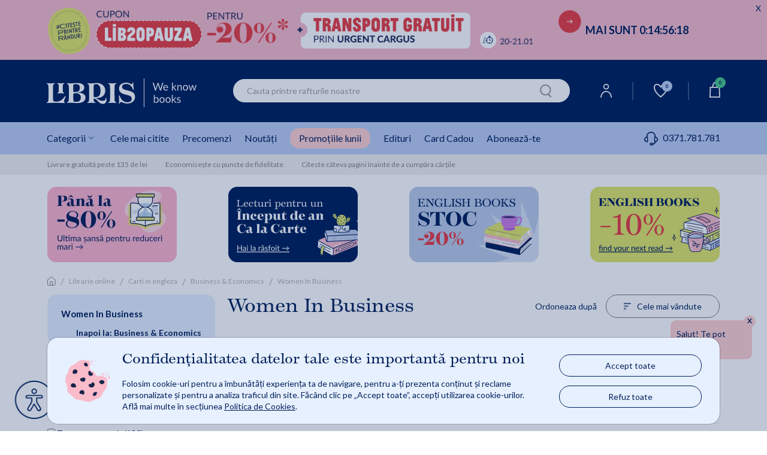

--- FILE ---
content_type: text/html;charset=utf-8
request_url: https://www.libris.ro/business-economics/women-in-business
body_size: 306405
content:

	<!DOCTYPE html>
	<html lang="ro">
	<head>
		


<meta name="verify-v1" content="iqGbBZMgDdM3ElCBCkk1m5zL0U/jnH/T+RCY592SEII=" />
<meta name="google-site-verification" content="oOyBx7Q1saNm9IBdLPGRJl9b8m40T4d_5OU0BO_1LtE" />
		<title>Women in Business - Cărți Online | Libris.ro</title>
		<meta name="description" content="Descoperă cărți despre women in business pe Libris.ro. Inspiră-te din experiențele liderilor de succes și dezvoltă-ți abilitățile antreprenoriale." />
		<link rel="canonical" href="/business-economics/women-in-business" />
	<meta property="og:title" content="Women in Business - Cărți Online | Libris.ro"/>
	<meta property="og:type" content="website"/>
	<meta property="og:site_name" content="Libris.ro"/>
	<meta property="og:image" content="https://cdn4.libris.ro/resurse/img/static/feature-image-logo.jpg"/>
	<meta property="og:image:type" content="image/jpg" />
	<meta property="og:image:secure_url" content="https://cdn4.libris.ro/resurse/img/static/feature-image-logo.jpg" />
	<meta property="og:description" content="Descoperă cărți despre women in business pe Libris.ro. Inspiră-te din experiențele liderilor de succes și dezvoltă-ți abilitățile antreprenoriale."/>
	<meta property="og:image:width" content="1200" />
	<meta property="og:image:height" content="630" />
	<meta property="og:image:alt" content="We know books" />
	<meta property="fb:admins" content="694823710"/>
	<meta property="fb:app_id" content="103619086381096" />
		<meta charset="utf-8">

		<meta http-equiv="X-UA-Compatible" content="IE=edge">
		<meta name="viewport" content="width=device-width, initial-scale=1, maximum-scale=5"/>
		<meta name="author" content="">
		<link rel="icon" sizes="72x72" href="https://cdn4.libris.ro/resurse/img/static/sigla-tab.png">
		<link rel="apple-touch-icon" sizes="57x57" href="https://cdn4.libris.ro/resurse/img/static/sigla-tab.png">
		<link rel="apple-touch-icon" sizes="114x114" href="https://cdn4.libris.ro/resurse/img/static/sigla-tab.png">
		<link rel="apple-touch-icon" sizes="72x72" href="https://cdn4.libris.ro/resurse/img/static/sigla-tab.png">
		<link rel="apple-touch-icon" sizes="144x144" href="https://cdn4.libris.ro/resurse/img/static/sigla-tab.png">
		<link rel="apple-touch-icon" sizes="60x60" href="https://cdn4.libris.ro/resurse/img/static/sigla-tab.png">
		<link rel="apple-touch-icon" sizes="120x120" href="https://cdn4.libris.ro/resurse/img/static/sigla-tab.png">
		<link rel="apple-touch-icon" sizes="76x76" href="https://cdn4.libris.ro/resurse/img/static/sigla-tab.png">
		<link rel="apple-touch-icon" sizes="152x152" href="https://cdn4.libris.ro/resurse/img/static/sigla-tab.png">
		<link rel="apple-touch-icon" sizes="180x180" href="https://cdn4.libris.ro/resurse/img/static/sigla-tab.png">
		<link rel="icon" type="image/png" href="https://cdn4.libris.ro/resurse/img/static/sigla-tab.png" sizes="192x192">
		<link rel="icon" type="image/png" href="https://cdn4.libris.ro/resurse/img/static/sigla-tab.png" sizes="160x160">
		<link rel="icon" type="image/png" href="https://cdn4.libris.ro/resurse/img/static/sigla-tab.png" sizes="96x96">
		<link rel="icon" type="image/png" href="https://cdn4.libris.ro/resurse/img/static/sigla-tab.png" sizes="16x16">
		<link rel="icon" type="image/png" href="https://cdn4.libris.ro/resurse/img/static/sigla-tab.png" sizes="32x32">
		
			<link rel="stylesheet" href="https://cdn4.libris.ro/resurse/css/bootstrap.min-1.css">
			<link rel="preload" href="https://cdn4.libris.ro/js/jquery-1.12.4.min.js" as="script">
			<link rel="preload" href="https://cdn4.libris.ro/resurse/css/bootstrap.min-1.css" as="script">
			<script src="https://cdn4.libris.ro/js/jquery-1.12.4.min.js"></script>
			<script defer src="https://cdn4.libris.ro/js/popper.min.js"></script>
			<script defer src="https://cdn4.libris.ro/js/bootstrap.min-1.js"></script>
		
		<script src="https://cdn4.libris.ro/resurse/js/swiperJS/js/swiper-bundle.min.js?ver=0.01" ></script>

		<script async="true" src="https://cdn4.libris.ro/js/glide.min.js"></script>
		<script defer type="text/javascript" src="https://cdn4.libris.ro/js/DOMPurify/purify.min.js"></script>
		<link rel="stylesheet" href="https://cdn4.libris.ro/resurse/js/swiperJS/css/swiper-bundle.min.css?ver=0.01">
		<link rel="stylesheet" href="https://cdn4.libris.ro/resurse/css/avs0hqe.css?ver=1">
		<link rel="stylesheet" href="https://use.typekit.net/avs0hqe.css">
		<script src="https://cdn4.libris.ro/js/autoComplete.min.js"></script>
		<link defer rel="stylesheet" href="https://cdn4.libris.ro/resurse/css/autoComplete.min.css">
		<link defer rel='stylesheet' href='https://cdn4.libris.ro/backend/lib/sweetalert2/sweetalert2.min.css'>

				<script>
					const RECAPTCHA_SITE_KEY = '6LfCoOIjAAAAABBWwMwp8TDqFkTTrWK4QACAypzI';
					let recaptchaLoadPromise = null;
					function loadRecaptchaV3IfNotExists() {
						if (window.grecaptcha && window.grecaptcha.ready) { // already loaded
							return Promise.resolve();
						}
						if (recaptchaLoadPromise) { // previous promise
							return recaptchaLoadPromise;
						}
						recaptchaLoadPromise = new Promise((resolve, reject) => {
							var scriptUrl = "https://www.google.com/recaptcha/api.js?hl=ro&render=" + RECAPTCHA_SITE_KEY;
							if (!document.querySelector('head script[src="' + scriptUrl + '"]')) {
								var s = document.createElement("script");
								s.src = scriptUrl;
								s.async = true;
								s.onload = () => resolve();
								s.onerror = () => reject(new Error("Nu s-a putut încărca " + scriptUrl));

								document.head.appendChild(s);
							}
						});
						return recaptchaLoadPromise;
					}

					function handleRecaptchaV3(tokenInput, formName, action) {
						loadRecaptchaV3IfNotExists()
							.then(() => {
								grecaptcha.ready(function(){
									grecaptcha.execute(RECAPTCHA_SITE_KEY, {action: action}).then(function(token) {
										$("#" + tokenInput).val(token);
										$("#" + formName).submit();
									});
								});
							})
							.catch(err => { console.error("Eroare la încărcare:", err); });
					}
				</script>

		<link rel="stylesheet" href="https://cdn4.libris.ro/resurse/css/rebrandingCosP1.min.css?ver=0.07">
		<link rel="stylesheet" href="https://cdn4.libris.ro/resurse/css/rebrandingCateg-1.min.css?ver=0.07">
		<link rel="stylesheet" href="https://cdn4.libris.ro/resurse/css/rebrandingProduct.min.css?ver=0.17">
		<link rel="stylesheet" href="https://cdn4.libris.ro/resurse/css/rebranding.min.css?ver=1.20">
		<link rel="stylesheet" href="https://cdn4.libris.ro/resurse/css/rating.min.css?ver=0.01">
		<link rel="stylesheet" href="https://cdn4.libris.ro/resurse/fonts/fa-font-libris.min.css?ver=0.01">
		<link rel="stylesheet" href="https://use.typekit.net/avs0hqe.css">
		<link rel="preconnect" href="https://p.typekit.net" crossorigin>
		<link rel="preconnect" href="https://fonts.googleapis.com">
  		<link rel="preconnect" href="https://fonts.gstatic.com" crossorigin>
  		<link href="https://fonts.googleapis.com/css2?family=Lato:wght@300;400;700&display=swap" rel="stylesheet" defer>
		<link rel="manifest" href="/manifest.json">
	</head>

			
	<body>
    <div class="modal fade" id="noutatiPopUp" tabindex="-1" role="dialog" aria-labelledby="noutatiPopUpLabel" aria-hidden="true">
        <div class="modal-form-newsletter-img-wr">
            <div class="modal-content modal-dialog modal-container-c modal-container-c-newsletter" role="document">
                <a class="close modal-close-c modal-close-x-c modal-close-x-c-newsletter" aria-hidden="true" data-dismiss="modal" aria-label="Close">&#x2715;</a>
                <div class="newsletter-left-right-ct">
                    <div class="newsletter-left-ct">
                        <p class="modal-description-c-newsletter first">Abonează-te la</p>
                        <p class="modal-title-c modal-title-c-newsletter custom-header"><strong>Newsletter-ul Libris</strong></p>
                        <p class="modal-description-c-newsletter second">și primești un <strong>cupon de <span class="procent-color">-10%</span>*!</strong></p>
                        <p class="modal-text-notification-newsletter">*Reducerea cuponului nu se cumulează cu alte discounturi și promoții.</p>
                        <div class="modal-newsletter-format-ct">
                            <div class="modal-form-newsletter">
                                <form id="modal-form-newsletter" class="modal-form-newsletter closeParentModal" onsubmit="event.preventDefault();  validateNewslatter(this);" name="newsletter">
                                    <style>.onh_ivs{opacity: 0;position: absolute;top: 0;left: 0;height: 0;width: 0;z-index: -1;}</style>
                                    <div class="newsletter-children">
                                        <input type="text" class="form-control rounded-border InputPopUp modal-input-newsletter" id="noutati_name" name="nameivys" placeholder="Nume" value="" onfocus="this.value=''"/> 
                                        <input  type="text" class="form-control rounded-border InputPopUp modal-input-newsletter" id="noutati_email"name="emailivys" title="E-mail" placeholder="E-mail" value="" onfocus="this.value=''"/> 
                                        <input 	type="hidden" name="list_id" value="177"/>
                                        <input 	type="hidden" name="sursa" value="abonare_popup_new_user"/>
                                        <input class="onh_ivs" autocomplete="off" type="text" id="name" name="name" placeholder="Your name here">
                                        <input class="onh_ivs" autocomplete="off" type="email" id="email" name="email" placeholder="Your e-mail here">
                                        <input type="hidden" id="recaptchaTokenInputModal" name="g-recaptcha-response">
                                        <button type="button" value="abonare" class="g-recaptcha button modal-ma-abonez-btn" onclick="handleRecaptchaV3('recaptchaTokenInputModal', 'modal-form-newsletter', 'subscribe')" >
                                            <img class="adauga-in-cos-roz-AB-icon" width="12" height="17" src="https://cdn4.libris.ro/resurse/img/static/pasul-urmator-img-roz.svg" alt="cart icon"/>
                                            Mă abonez
                                        </button>
                                    </div>
                                </form>
                            </div>
                        </div>
                    </div>
                    <div class="newsletter-right-ct">
                        <div class="modal-form-newsletter-img-ct">
                            <img class="lazy newsletter-vesti-literare" data-echo="https://cdn4.libris.ro/images/modals/Newsletter/newsletter-vesti-literare.svg" src="https://cdn4.libris.ro/resurse/img/static/transparent.png" alt="Newsletter">
                        </div>
                        <div class="modal-form-newsletter-img-ct">
                            <img class="lazy newsletter-icon" data-echo="https://cdn4.libris.ro/images/modals/Newsletter/newsletter-icon.svg" src="https://cdn4.libris.ro/resurse/img/static/transparent.png" alt="Newsletter">
                        </div>
                    </div>
                </div>
            </div>
        </div>
    </div>

    <div class="modal fade" id="noutatiPopUpFollowUp" tabindex="-1" role="dialog" aria-labelledby="noutatiPopUpFollowUpLabel" aria-hidden="true">
        <div class="modal-dialog" role="document">
            <div class="modal-content">
                <div class="modal-header">
                    <button type="button" class="close" data-dismiss="modal" aria-label="Close">
                        <span aria-hidden="true">&times;</span>
                    </button>
                </div>
                <div id="noutatiPopUpFollowUpContainer" class="modal-body">
            
                </div>
            </div>
        </div>
    </div>
    <div class="modal fade favoriteWishlistModalLabelCt" id="favoriteWishlistModal" tabindex="-1" role="dialog" aria-labelledby="favoriteWishlistModalLabel" aria-hidden="true">
        <div class="modal-dialog" role="document">
            <div class="modal-content favoriteWishlistModal-modal-content">
                <div class="modal-header favoriteWishlistModal-modal-header">
                    <button type="button" class="close " data-dismiss="modal" aria-label="Close">
                        <span aria-hidden="true">&times;</span>
                    </button>
                </div>
                <div class="modal-body favoriteWishlistModal-modal-body">
                    <p class="modal-body-title">Personalizează-ți noul raft!</p>
                    <div class="modal-nume modal-favorite-wishlist-input">
                        <p>Denumire:</p>
                        <input class="modal-input-date-personale modal-placeholder-color modal-favorite-wishlist-input-wr" required="" placeholder="Denumire lista" type="text" id="wishlistNameInput">
                        <span id="wishlistErrorMessage" style="color:red"></span>
                        <input type="hidden" id="wishlistOperationInput">
                        <input type="hidden" id="wishlistIdInput">
                        <input type="hidden" id="wishlistWithProductIdInput">
                    </div>
                    <div class="acces-favorite-wishlist-ct">
                        <div class="acces-favorite-wishlist-private-ct">
                            <input type="radio" name="acces" id="wishlistPrivateListInput" value="private" checked>
                            <label for="private_list">
                                <img src="https://cdn4.libris.ro/images/wishlist/private_wishlist_img.svg" alt="Private">
                                Privat
                            </label>
                            <p class="acces-favorite-wishlist-public-description">Doar tu poți vedea produsele adăugate aici</p>
                        </div>
                        <div class="acces-favorite-wishlist-public-ct">
                            <input type="radio" name="acces" id="wishlistPublicListInput" value="public">
                            <label for="public_list">   
                                <img src="https://cdn4.libris.ro/images/wishlist/public_wishlist_img.svg" alt="Public">
                                Public
                            </label>
                            <p class="acces-favorite-wishlist-public-description">Poți distribui lista altor cititori</p>
                        </div>
                    </div>
                    <button type="button" class="button favorite-wishlist-btn" id="onSaveWishlist">Salvează</button>
                </div>
            </div>
        </div>
    </div>
    <div class="modal fade favoriteWishlistModalLabelCt favoriteWishListModalNotLoggedCt" id="favoriteWishListModalNotLogged" tabindex="-1" role="dialog" aria-labelledby="favoriteWishListModalNotLoggedLabel" aria-hidden="true">
        <div class="modal-dialog" role="document">
            <div class="modal-content favoriteWishListModalNotLogged-modal-content">
                <div class="modal-header favoriteWishListModalNotLogged-modal-header">
                    <img class="warning-img" src="https://cdn4.libris.ro/images/wishlist/warning-wishlist-modal.svg" alt="Warning Logo">
                    <button type="button" class="close " data-dismiss="modal" aria-label="Close">
                        <span aria-hidden="true">&times;</span>
                    </button>
                </div>
                <div class="modal-body favoriteWishListModalNotLogged-modal-body">
                    <p class="modal-body-text wishlist-description-public">Pentru a putea vizualiza lista este nevoie să fii logat în contul tău de cititor.</p>
                    <div class="login-btn-ct">
                        <a class="wishlist-modal-login-btn" href="/auth/login.jsp" class="header-user-dropdown-box-ul-link">Log In</a>
                        <a class="wishlist-modal-creare-cont-btn" href="/register" class="header-user-dropdown-box-ul-link">Creează un cont nou</a>
                    </div>
                </div>
            </div>
        </div>
    </div>
    <div class="modal fade" id="consent_mode_modal" tabindex="-1" role="dialog" aria-labelledby="consent_mode_modal_label" aria-hidden="true" style="padding-right: 0;">
        <div class="consent-mode-modal-wr">
            <div class="modal-content modal-dialog modal-container-c modal-container-c-consent" role="document">
                <div class="consent-mode-modal" >
                    <div class="consent-img-and-text-modal-ct">
                        <div class="consent-mode-modal-img-ct">
                            <img src="https://cdn4.libris.ro/images/modals/consent-mode-modal-img.png" alt="Consent mode modal img">
                        </div>
                        <div class="consent-mode-modal-text-ct">
                            <p class="consent-mode-modal-title" id="consent_mode_modal_label">Confidențialitatea datelor tale este importantă pentru noi</p>
                            <p class="consent-mode-modal-subtitle">Folosim cookie-uri pentru a îmbunătăți experiența ta de navigare, pentru a-ți prezenta conținut și reclame personalizate și pentru a analiza traficul din site. Făcând clic pe „Accept toate”, accepți utilizarea cookie-urilor. Află mai multe în secțiunea <a class="consent_mode_modal_link" href="/informatiiUtile/politicaCookies">Politica de Cookies</a>.</p>
                        </div>
                    </div>
                    <div class="consent-mode-modal-btn-ct">
                        <div class="consent-mode-modal-btn-accept-ct">
                            <a onclick="consent(['advertising', 'analytics'])">Accept toate</a>
                        </div>
                        <div class="consent-mode-modal-btn-refuz-ct">
                            <a onclick="consent(['denyAll'])">Refuz toate</a>
                        </div>
                    </div>
                </div>
            </div>
        </div>
    </div>
    <input type="hidden" id="whitelistedCookies" name="whitelistedCookies" value="uid,INGRESSCOOKIE,JSESSIONID,GCLIDSEENcounter,remember2,LibrisSessionID,GCLIDSEEN,ck_consentAgreement">
    <div class="modal fade englishBookModal" id="englishBookModal" tabindex="-1" role="dialog" aria-labelledby="englishBookModalLabel" aria-hidden="true">
        <div class="modal-dialog" role="document">
            <div class="modal-content">
                <div class="modal-header">
                    <button type="button" class="close" data-dismiss="modal" aria-label="Close">
                    <span aria-hidden="true">&times;</span>
                    </button>
                </div>
                <div class="modal-body">
                    <img class="pop-up-plane" width="48" height="48" src="https://cdn4.libris.ro/images/pop-up-engleza/pop-up-engleza-plane.svg" alt="Condition icon">
                    <p class="modal-body-title">English Reader?</p>
                    <p class="modal-body-description no-space">Iti reamintim ca</p>
                    <p class="modal-body-description no-space"><strong class="red">termenul de livrare</strong> pentru acest titlu este</p>
                    <p class="modal-body-description">de <strong class="red">2-4 saptamani*</strong> de la plasarea comenzii.</p>
                    <div class="modal-body-conditions-ct">
                        <div class="second-condition">
                            <p class="condition-text">*Acest termen poate fi depasit in cazuri exceptionale.</p>
                        </div>
                    </div>
                </div>
                <div class="modal-footer">
                    <input type="hidden" id="englishBookIdConfirmModal" value="">
                    <input type="hidden" id="englishBookModalAllowMultiple" value="">
                    <button type="button" class="close modal-btn-continua-cumparaturile" data-dismiss="modal">Renunta</button>
                    <button type="button" class="button modal-btn-adauga-in-cos adauga-in-cos-roz-AB adauga-in-cos-roz onAddEnglishBookToCart">Adaugă în coș
                        <img class="slider-btn-add-cart-icon adauga-in-cos-roz-AB-icon" width="25" height="25" src="https://cdn4.libris.ro/resurse/img/static/transparent.png" data-echo="https://cdn4.libris.ro/images/pop-up-engleza/pop-up-engleza-dauga-in-cos.svg" alt="cart icon"/>
                    </button>
                </div>
            </div>
        </div>
    </div>
		<header>
	<a class="ga_event_listener" href="/lp/cupon" gev_id="GA06195" gev_name="HEADERDESKTOP_cuponcargustimer21ian26" gev_creative="banner_header_desktop_cuponcargustimer21ian26">
	<div class="d-none d-md-block header-timer-wr countDownHeader" style="background-color:#f7baca!important;">
		<div class="max-width header-timer-ct">
			<div class="header-timer-left-ct">
				<img class="header-count-down-img" height="80" data-echo="https://cdn4.libris.ro/images/marketing/header/ianuarie26/cuponcargusdeskt2.webp" src="https://cdn4.libris.ro/resurse/img/static/transparent.png" alt="headerdesktop cuponcargustimer21ian26">
			</div>
			<div id="headerTimerCountDown" class="header-timer-right-ct">
				<p class="default-countdownDays" style="color:#00205b!important;">MAI SUNT 
					<span class=""></span>00:<span class=""></span>00:<span class=""></span>00:<span class=""></span>00
				</p>
				<p class="countdowntimer-time" id="headerTimerId" style="color:#00205b!important;">MAI SUNT 
					<span class="countdownDays"></span><span class="countdownHours"></span><span class="countdownMinutes"></span><span class="countdownSeconds"></span>
				</p>
			</div>
			<div class="count-down-timer-closect">
				<p style="color:#00205b!important;">X</p>
			</div>
		</div>
		<div class="closedHeader-bookmark">
			<div class="custom-bookmark-ct">
				<i id="custom-bookmark" class="far fa-bookmark custom-bookmark"></i>
			</div>
		</div>
	</div>
	</a>
	<a class="ga_event_listener" href="/lp/cupon" gev_id="GA06196" gev_name="HEADERMOBILE_cuponcargustimer21ian26" gev_creative="banner_header_mobile_cuponcargustimer21ian26">
	<div class="d-md-none d-lg-none d-xl-none header-timer-wr countDownHeader" style="background-color:#f7baca!important;">
		<div class="max-width header-timer-ct">
			<div class="header-timer-left-ct">
				<img class="header-count-down-img" height="74"  data-echo="https://cdn4.libris.ro/images/marketing/header/ianuarie26/cuponcargusmobile2.webp" src="https://cdn4.libris.ro/resurse/img/static/transparent.png" alt="headermobile cuponcargustimer21ian26">
			</div>
			<div id="headerTimerCountDownMobile" class="header-timer-right-ct">
				<p class="default-countdownDays" style="color:#00205b!important;">MAI SUNT 
					<span class=""></span>00:<span class=""></span>00:<span class=""></span>00:<span class=""></span>00
				</p>
				<p class="countdowntimer-time" id="headerTimerId" style="color:#00205b!important;">MAI SUNT 
					<span class="countdownDays"></span><span class="countdownHours"></span><span class="countdownMinutes"></span><span class="countdownSeconds"></span>
				</p>
			</div>
			<div class="count-down-timer-closect">
				<p style="color:#00205b!important;">X</p>
			</div>
		</div>
		<div class="closedHeader-bookmark">
			<div class="custom-bookmark-ct">
				<i id="custom-bookmark" class="far fa-bookmark custom-bookmark"></i>
			</div>
		</div>
	</div>
	</a>
	<script>
		const hasTimer = "1";
		$('.countdowntimer-time').css('display','none');
		if(hasTimer == "1"){
			const startDate = new Date("2026-01-21T00:00").getTime();
			const countDownDate = new Date("2026-01-21T23:59").getTime();
			var intervalId = setInterval(function() {
				const now = new Date().getTime();
				const distance = countDownDate - now;
				if (distance < 0) {
					clearInterval(intervalId);
					$(".countDownHeader").addClass("display-none-important");
				}
				const days = Math.floor(distance / (1000 * 60 * 60 * 24));
				const hours = Math.floor((distance % (1000 * 60 * 60 * 24)) / (1000 * 60 * 60));
				const minutes = Math.floor((distance % (1000 * 60 * 60)) / (1000 * 60));
				const seconds = Math.floor((distance % (1000 * 60)) / 1000);
				$(".countdownDays").text(days + ":");
				if(String(hours).length == 1){
					$(".countdownHours").text("0" + hours + ":");
				}
				else{
					$(".countdownHours").text(hours + ":");
				}
				if(String(minutes).length == 1){
					$(".countdownMinutes").text("0" + minutes + ":");
				}
				else{
					$(".countdownMinutes").text(minutes + ":");
				}
				if(String(seconds).length == 1){
					$(".countdownSeconds").text("0" + seconds);
				}
				else{
					$(".countdownSeconds").text(seconds);
				}
				$('.countdowntimer-time').css('display','block');
				$('.default-countdownDays').css('display','none');
			}, 1000);
		}
		else{
			$("#headerTimerCountDown").hide();
			$("#headerTimerCountDownMobile").hide();
		}
		$(".count-down-timer-closect").click(function(e){
			e.preventDefault();
			const target = $(e.target).parent().parent().parent();
			target.find('.header-timer-ct').toggle();
			target.find('.custom-bookmark-ct').toggle();
		});
		$("#custom-bookmark").click(function(e){
			e.preventDefault();
			const target = $(e.target).parent().parent().parent();
			target.find('.header-timer-ct').toggle();
			target.find('.custom-bookmark-ct').toggle();
		});
	</script>
			
			<div class="d-lg-none d-xl-none header-container">
				<div class="events-header-section"></div>
				<div class="logo-header-section">
					<div class="ct-style ct-style-libfest">
							<a href="/">
								<h1 class="logo-wr">
									<img class="lb-logo" width="100px" height="24px"  src="https://cdn4.libris.ro/images/svg/header/logo-libris-mob.svg" alt="Libris - Librarie online">
								</h1>
							</a>
						<div class="icons-wr">
							<ul class="ul-icon-list">
								<li>
									<a href="/account/personalInformations">
										<img class="header-menu-icons" data-echo="https://cdn4.libris.ro/images/svg/header/user-icon.svg" src="https://cdn4.libris.ro/resurse/img/static/transparent.png" alt="User Icon">
									</a>
								</li>
								
								<li>
									<a id="header-wishlist-icon-btn-mob" class="wishlist-icon-btn "> <img class="header-menu-icon-desk" data-echo="https://cdn4.libris.ro/images/svg/header/white-wishlist-icon.svg" src="https://cdn4.libris.ro/resurse/img/static/transparent.png" alt="Wishlist">
										<span class="wishlist-count">0</span>
									</a>
									
								</li>
								<li class="header-nav-card-item-mob">
									<div class="header-nav-add-cart-popup-desk"></div>
									<a href="/cart/products.jsp">
										<img class="header-menu-icons" src="https://cdn4.libris.ro/resurse/img/static/transparent.png" data-echo="https://cdn4.libris.ro/images/svg/header/card-icon.svg" alt="cart icon"/>
										<span class="card-count"></span>
									</a>
								</li>
							</ul>	
						</div>
					</div>
				</div>
				<div id="popupAdaugaInCosCtMob" class="popup-adauga-in-cos-ct-mob">
					<div class="popup-adauga-in-cos-img-and-title-ct">
						<img id="existentInCosPopupIconMob" class="existent-in-cos-popup-icon" src="https://cdn4.libris.ro/images/cos/add-to-cart-popup-icon2.svg" alt="cos actualizat icon">
						<img id="adaugaInCosPopupIconMob" class="adauga-in-cos-popup-icon" src="https://cdn4.libris.ro/images/cos/pop-up-adauga-in-cos-check.svg" alt="adauga in cos popup icon">
						<p class="popup-adauga-in-cos-text" id="popupAdaugaInCosTxtMob">Coșul tău de cumpărături a fost actualizat!</p>
					</div>
					<div class="adauga-in-cos-popup-ct">
						<a href="/cart/products.jsp" class="adauga-in-cos-popup" rel="nofollow" title="adauga in cos">Vezi detalii coș
							<img class="header-cos-vezi-detali-cos-icon adauga-in-cos-roz-AB-icon" src="https://cdn4.libris.ro/resurse/img/static/transparent.png" data-echo="https://cdn4.libris.ro/resurse/img/static/adauga-in-cos-img-roz.svg" alt="Vezi detalii cos icon">
						</a>
					</div>
				</div>
				<div class="categ-menu-header-section">
					<div class="ct-style">
						<div class="menu-burger">
							<img class="lb-logo" src="https://cdn4.libris.ro/images/burger.svg" alt="Burger menu">
						</div>
						<div class="autoComplete_wrapper" role="combobox" aria-owns="autoComplete_list" aria-haspopup="true" aria-expanded="false">
							<input id="autoCompleteMobile" autocomplete="off" aria-controls="autoComplete_list" aria-autocomplete="both" placeholder="Cauta printre rafturile noastre" value="">
						</div>
						<input id="autoCompleteButtonMobile" class="onSearchClick" type="image" width="20" height="22" data-echo="https://cdn4.libris.ro/resurse/img/static/search-icon.png" src="https://cdn4.libris.ro/resurse/img/static/transparent.png" alt="search icon"/>
					</div>
				</div>
				<div id="categoryNavigatorMobile" class="mobile-dropdown-list-categ none">
					<span id="categoryNavigatorMobileImg" ></span>
				</div>
				<div class="d-block d-lg-none sub-menu-mobile-wr">
						<!-- Container principal -->
						<div class="sub-menu-mobile-wr">
							<!-- Swiper container -->
							<div id="swiper-sub-menu-mobile" class="swiper swiper-sub-menu-mobile-ct"  aria-label="Submeniu categorii">
								<div class="swiper-wrapper swiper-sub-menu-mobile" role="list">
									<div class="swiper-slide swiper-sub-menu-mobile-item">
										<a class="ga_event_listener" href="/carti#tab=cele-mai-citite" 
										gev_id="GA06082" 
										gev_name="meniumobcelemaicitite" 
										gev_creative="banner_meniu_mobcelemaicitite">
										Cele mai citite
										</a>
									</div>
									<div class="swiper-slide swiper-sub-menu-mobile-item">
										<a class="ga_event_listener" href="/librarie-online?fp=precomanda&ord=7#tab=precomenzi" 
										gev_id="GA06083" 
										gev_name="meniumobprecomenzi" 
										gev_creative="banner_meniu_mobprecomenzi">
										Precomenzi
										</a>
									</div>
									<div class="swiper-slide swiper-sub-menu-mobile-item">
										<a class="ga_event_listener" href="/carti?ft&iv.sort=6#tab=noutati" 
										gev_id="GA06084" 
										gev_name="meniumobtnoutati" 
										gev_creative="banner_meniu_mobnoutati">
										Noutăți
										</a>
									</div>
									<div class="swiper-slide swiper-sub-menu-mobile-item">
										<a class="ga_event_listener header-nav-promo-lunii" href="/promotiileLunii#tab=promotile-lunii" 
										gev_id="GA06085" 
										gev_name="meniumobreduceri" 
										gev_creative="banner_meniu_mobreduceri">
										Promoțiile lunii
										</a>
									</div>
									<div class="swiper-slide swiper-sub-menu-mobile-item">
										<a class="ga_event_listener" href="/edituri#tab=edituri" 
										gev_id="GA06086" 
										gev_name="meniumobedituri" 
										gev_creative="banner_meniu_mobedituri">
										Edituri
										</a>
									</div>
									<div class="swiper-slide swiper-sub-menu-mobile-item">
										<a  href="/card_cadou#tab=card-cadou" class="ga_event_listener" gev_id="GA06087" gev_name="meniumobcardcadou" gev_creative="banner_meniu_mobcardcadou">Card Cadou</a>
									</div>
									<div class="swiper-slide swiper-sub-menu-mobile-item">
										<a class="pointer onSubscribeClick ga_event_listener" gev_id="GA06088" 
										gev_name="meniumobtaboneazate" 
										gev_creative="banner_meniu_mobedituri">Abonează-te</a>
									</div>
									<div class="swiper-slide swiper-sub-menu-mobile-item">
										<div class="categ-menu-lib-telefon-ct">
											<a class="submenu-phone-number" href="tel:0371.781.781">
												<span class="submenu-phone-icon"><img width="20px" height="20px" class="header-menu-icon-mob" data-echo="https://cdn4.libris.ro/images/marketing/iconitesite/categ-menu-telefon-icon2.svg" 
											src="https://cdn4.libris.ro/resurse/img/static/transparent.png" alt="phone"></span>0371.781.781
											</a>
										</div>
									</div>
								</div>
							</div>
						</div>
				</div>
			</div>
			
					<div class="promotii-popup-wr">
						<div class="promotii-popup-ct">
							<div class="promotii-popup-img-ct">
								<img class="promotii-popup-img" width="62px" height="65px" src="/images/marketing/popup/popup-reducere-icon.png" alt="Promotii popup img">
							</div>
							<div class="promotii-popup-text-ct">
								<p class="promotii-popup-title">Cupon -20%</p>
									<p class="promotii-popup-description">Transport Gratuit</p>
									<p class="promotii-popup-description">prin Cargus</p>
								<a id="promotii-popup-link" href="/lp/cupon" class="promotii-popup-link ga_event_listener" gev_id="GA01341" gev_name="popup_cuponcargus20ian26" gev_creative="banner_popup_cuponcargus20ian26">
										Comandă acum!
								</a>
							</div>
							<div class="promotii-popup-close-img-ct">
								&#x2715;
							</div>
							<input id="popUpMarketingDisplayHash" type="hidden" value="3b87242412913f9a26eb81f9c5273df9">
						</div>
					</div>
			<div class="d-none d-lg-block padding-left-right-ct header-wr-desk">
				<div class="max-width header-container-desk">
					<div class="logo-header-section-desk">
							<a href="/" class="header-lib-logo-wr-desk">
								<h1 class="img-lib-logo-desk">
									<img class="img-lib-logo" src="https://cdn4.libris.ro/images/svg/header/logo-libris-desk.svg" width="250px" height="48px" alt="Libris - Librarie online">
								</h1>
							</a>
					</div>
					<div class="col-6 search-section-desk search">
						<input id="autoComplete" autocomplete="off" value="">
						<input id="autoCompleteButton" class="onSearchClick" type="image" width="20" height="22" data-echo="https://cdn4.libris.ro/resurse/img/static/search-icon.png" src="https://cdn4.libris.ro/resurse/img/static/transparent.png" alt="search icon"/>
					</div>
					<div class="icons-wr-dsk">
						<ul class="ul-icon-list-dsk">
							<li class="header-nav-user-item">
								<a href="/account/personalInformations"><img class="header-menu-icon-desk" data-echo="https://cdn4.libris.ro/images/svg/header/user-icon.svg" src="https://cdn4.libris.ro/resurse/img/static/transparent.png" alt="User"></a>
								<div class="header-user-dropdown-box-wr">
									<div class="header-user-dropdown-box-ct">
										<ul class="header-user-dropdown-box-ul-list">
												<li class="header-user-dropdown-box-ul-item">
													<a href="/auth/login.jsp" class="header-user-dropdown-box-ul-link">Log In</a>
												</li>
												<li class="header-user-dropdown-box-ul-item">
													<a href="/register" class="header-user-dropdown-box-ul-link">Creează un cont nou</a>
												</li>
										</ul>
									</div>
								</div>
							</li>
							<li class="border-nav-icon"></li>
							<li class="header-nav-wishlist-item">
								<a id="header-wishlist-icon-btn" class="wishlist-icon-btn "> <img class="header-menu-icon-desk" data-echo="https://cdn4.libris.ro/images/svg/header/white-wishlist-icon.svg" src="https://cdn4.libris.ro/resurse/img/static/transparent.png" alt="Wishlist">
									<span class="wishlist-count">0</span>
								</a>
								
							</li>
							<li class="border-nav-icon"></li>
							<li class="header-nav-card-item">
								<div class="header-nav-add-cart-popup-desk"></div>
								<a href="/cart/products.jsp"><img class="header-menu-icon-desk" data-echo="https://cdn4.libris.ro/images/svg/header/card-icon.svg" src="https://cdn4.libris.ro/resurse/img/static/transparent.png" alt="cart">
									<span class="card-count"></span>
								</a>
	<div id="headerCartSection" class="header-cos-dropdown-box-wr">
		<div class="header-cos-dropdown-box-ct">
			<div class="header-cos-title-box-ct">
				<p class="header-cos-title-box">Sumar Coș</p>
			</div>
            <div class="header-cos-total-box">
                <p class="header-cos-total-box" id="cartHeaderCounter" data-value="0">Total 0 produse</p>
                <p class="header-cos-total-box">0 Lei</p>
            </div>
			<div class="header-cos-vezi-detali-cos-btn-ct">
				<a class="header-cos-vezi-detali-cos-btn adauga-in-cos-roz-AB adauga-in-cos-roz" href="/cart/products.jsp">
					Vezi detalii coș
					<img class="header-cos-vezi-detali-cos-icon adauga-in-cos-roz-AB-icon" src="https://cdn4.libris.ro/resurse/img/static/transparent.png" data-echo="https://cdn4.libris.ro/resurse/img/static/adauga-in-cos-img-roz.svg" alt="Vezi detalii cos icon">
				</a>
			</div>
		</div>
	</div>
							</li>
						</ul>
						<div id="popupAdaugaInCosCtDesk" class="popup-adauga-in-cos-ct-desk">
							<div class="popup-adauga-in-cos-img-and-title-ct">
								<img id="existentInCosPopupIconDesk" class="existent-in-cos-popup-icon" src="https://cdn4.libris.ro/images/cos/add-to-cart-popup-icon2.svg" alt="cos actualizat icon">
								<img id="adaugaInCosPopupIconDesk" class="adauga-in-cos-popup-icon" src="https://cdn4.libris.ro/images/cos/pop-up-adauga-in-cos-check.svg" alt="adauga in cos popup icon">
								<p class="popup-adauga-in-cos-text" id="popupAdaugaInCosTxt">Coșul tau de cumpărături a fost actualizat!</p>
							</div>
							<div class="adauga-in-cos-popup-ct">
								<a href="/cart/products.jsp" class="adauga-in-cos-popup" rel="nofollow" title="adauga in cos">Vezi detalii coș
									<img class="header-cos-vezi-detali-cos-icon adauga-in-cos-roz-AB-icon" src="https://cdn4.libris.ro/resurse/img/static/adauga-in-cos-img-roz.svg" alt="Vezi detalii cos icon">
								</a>
							</div>
						</div>
					</div>
				</div>
			</div>
				<div class="d-none d-lg-block padding-left-right-ct header-categ-menu-desk-wr">
						<div class="max-width header-categ-menu-desk-ct">
							<ul>
								<li class="subcateg-dwn">Categorii
									<img class="categ-menu-icon"  width="9" height="5" data-echo="https://cdn4.libris.ro/resurse/img/static/categ-arrow-down-icon.png" src="https://cdn4.libris.ro/resurse/img/static/transparent.png" alt="Categ menu Icon">
								</li>
								<li><a class="ga_event_listener" href="/carti#tab=cele-mai-citite" gev_id="GA01305" gev_name="meniudesktcelemaicitite" gev_creative="banner_meniu_desktcelemaicitite">Cele mai citite</a></li>
								<li><a class="ga_event_listener" href="/librarie-online?fp=precomanda&ord=7#tab=precomenzi" gev_id="GA01306" gev_name="meniudesktprecomenzi" gev_creative="banner_meniu_desktprecomenzi">Precomenzi</a></li>
								<li><a class="ga_event_listener" href="/carti?ft&iv.sort=6#tab=noutati" gev_id="GA01307" gev_name="meniudesktnoutati" gev_creative="banner_meniu_desktnoutati">Noutăți</a></li>
								<li><a class="ga_event_listener header-nav-promo-lunii" href="/promotiileLunii#tab=promotile-lunii" gev_id="GA01308" gev_name="meniudesktreduceri" gev_creative="banner_meniu_desktreduceri">Promoțiile lunii</a></li>
								<li><a class="ga_event_listener" href="/edituri#tab=edituri" gev_id="GA01309" gev_name="meniudesktedituri" gev_creative="banner_meniu_desktedituri">Edituri</a></li>
								<li><a href="/card_cadou#tab=card-cadou" class="ga_event_listener" gev_id="GA06080" gev_name="meniudesktcardcadou" gev_creative="banner_meniu_desktcardcadou">Card Cadou</a></li>
								<li><a class="pointer onSubscribeClick" gev_id="GA06081" gev_name="meniudesktaboneazate" gev_creative="banner_meniu_desktedituri">Abonează-te</a></li>
							</ul>
							<div class="categ-menu-lib-telefon-ct">
								<a class="submenu-phone-number" href="tel:0371.781.781">
									<span class="submenu-phone-icon"><img class="header-menu-icon-desk" data-echo="https://cdn4.libris.ro/images/marketing/iconitesite/categ-menu-telefon-icon2.svg" src="https://cdn4.libris.ro/resurse/img/static/transparent.png" alt="phone"></span>
									0371.781.781
								</a>
							</div>
						</div>
					<div id="categoryNavigationDesktop">
						
					</div>
				</div>
		</header>
<script>
	let carouselBtnArrowCount = 0;

	function loadCarousel(ac, cssIdSelector, gn, cg, l, ha, me, es) {
		$.ajax({
			type: "GET",
			url: "/ajax?" + ac + "&gn=" + gn + "&cg=" + cg + "&l="  + l + "&ha=" + ha + "&me=" + me + "&es=" + es + "&sid=fn9" + "&iuie=0" + "&cus=19bdfca9b21_PfwvAitG" + "&uisc=e-null-UserID" + "&suay= {flagSessionId}",
			success: function (respose) {
				if (respose.includes('ndc82hdkdnlkljashj27hdi21bdchsbvd28vb')) {
					$("#" + cssIdSelector).closest("section").hide();
					return;
				}

				const $root = $("#" + cssIdSelector);
				$root.html(respose);

				const $swiper = $root.find("div.swiper");
				if ($swiper.length === 0) return;

				const $meta = $swiper.children().last();
				const elementsPerSlide = parseInt($meta.attr("elementsPerSlide"), 10) || 6;
				const elementsLoaded   = parseInt($meta.attr("elementsLoaded"), 10)   || 0;

				if(typeof ga_ImpressionListAsync === 'function'){
					ga_ImpressionListAsync($root);
				}

				if (elementsLoaded <= 2) {
					return;
				}

				const rootEl = document.getElementById(cssIdSelector);
				let nextBtn = rootEl.querySelector(".swiper-button-next");
				let prevBtn = rootEl.querySelector(".swiper-button-prev");
				if (!nextBtn || !prevBtn) {
					
					return;
				}
				const freshNext = nextBtn.cloneNode(true);
				nextBtn.parentNode.replaceChild(freshNext, nextBtn);
				const freshPrev = prevBtn.cloneNode(true);
				prevBtn.parentNode.replaceChild(freshPrev, prevBtn);

				[freshNext, freshPrev].forEach(el => {
					el.classList.remove('swiper-button-disabled','swiper-button-lock','hidden');
					el.setAttribute('aria-disabled','false');
					el.setAttribute('tabindex','0');
				});

				const breakPoints = {
					320:  { slidesPerView: 2.1, spaceBetween: 10, speed: 800 },
					480:  { slidesPerView: 3.1, spaceBetween: 10, speed: 800 },
					800:  { slidesPerView: 3.5, spaceBetween: 5,  speed: 800 },
					1200: { slidesPerView: elementsPerSlide, slidesPerGroup: elementsPerSlide, spaceBetween: 10, speed: 800 }
				};

				if ($swiper[0].swiper) {
					try { $swiper[0].swiper.destroy(true, true); } catch (e) {}
				}

				const swiperObject1 = new Swiper($swiper[0], {
					breakpoints: breakPoints,
					slidesPerView: elementsPerSlide,
					spaceBetween: 10,
					speed: 800,
					freeMode: {
						enabled: true,
						sticky: false,
						momentum: true,
						momentumRatio: 0.9,
						momentumBounce: false
					},
					navigation: {
						nextEl: freshNext,
    					prevEl: freshPrev
					},
					a11y: { enabled: true, slideRole: 'listitem' }
				});
			},
			error: function (error, errText) { log.error(error) }
		});
	}


	function confirmLogoutAll() {
		if (confirm("Esti sigur(a) ca vrei sa te deconectezi de la toate dispozitivele?")) {
			window.location.href = "/account/logoutAll";
		}
	}

	$( document ).ready(function(e) {
		$(document).on('click', ".close_notification_ring_bell", function(e){
			let ringBellNotificationCount = backendNotifications.length;
			let valueOfCounter = $(".ringbell-count").eq(0).text();
			const ringbellElementCount = $(".ringbell-count");
			let entityId = $(e.target).attr("entity-id");
			let entityType = $(e.target).attr("entity-type");
			$(e.target).parent().addClass("ring_bell_notification_close");
			valueOfCounter--;
			$.ajax({
				url:"/notificationAjax",
				type: "POST",
				data: {
					"entityId": entityId,
					"entityType": entityType 
				},
			});
			ringbellElementCount.text(valueOfCounter);
		});
		
		if (window.innerWidth <= 768) {
			$(".header-nav-ringbell-item-ring-bell").click(function(e){
				e.preventDefault();
				const container = $(".header-user-dropdown-box-ring-bell-wr");
				if(!$(container).is(":visible")){
					googleTagManagerMarketingClick(this);
				}
				container.slideToggle("slow");
			});
		}
	});

// START SWIPER SUB MENU MOBILE AND DESK
	const tab = window.location.hash.startsWith("#tab=") ? window.location.hash.replace("#tab=", "") : null;
  	let initialSlideIndex = 0;

	function detectInitialSlide() {
		$("#swiper-sub-menu-mobile .swiper-slide").each(function (index) {
			const link = $(this).find("a").attr("href");
			if (link && link.includes("tab=" + tab)) {
				initialSlideIndex = index;
			}
		});
	}

	function initSwiper() {
		detectInitialSlide();

		const swiper = new Swiper("#swiper-sub-menu-mobile", {
			slidesPerView: "auto",
			spaceBetween: 10,
			initialSlide: initialSlideIndex,
			touchStartPreventDefault: false,
			preventClicks: false,
			preventClicksPropagation: false,
			simulateTouch: true,
			shortSwipes: true,
			longSwipes: true,
			longSwipesRatio: 0.5,
			a11y: {
				enabled: true,
				slideRole: 'listitem'
			},
			on: {
				init: function () {
					if (tab) {
						$("#swiper-sub-menu-mobile .swiper-slide").removeClass("swiper-slide-selected");
						$("#swiper-sub-menu-mobile .swiper-slide").eq(initialSlideIndex).addClass("swiper-slide-selected");
					}
				}
			}
		});

		markDesktopByTab();
	}

	function markDesktopByTab() {
		if (!tab) return;
		$(".header-categ-menu-desk-ct ul li").each(function () {
			const link = $(this).find("a").attr("href");
			if (link && link.includes("tab=" + tab)) {
				$(".header-categ-menu-desk-ct ul li").removeClass("selected");
				$(this).addClass("selected");
			}
		});
	}


	let touchMoved = false;
	$("#swiper-sub-menu-mobile").on("touchstart", ".swiper-slide a.ga_event_listener", function () {
	touchMoved = false;
	});

	$("#swiper-sub-menu-mobile").on("touchmove", ".swiper-slide a.ga_event_listener", function () {
	touchMoved = true;
	});

	$("#swiper-sub-menu-mobile").on("touchend", ".swiper-slide a.ga_event_listener", function (e) {
	if (!touchMoved) {
		const $slide = $(this).closest(".swiper-slide");

		// Select vizual slide
		$slide.addClass("selected").siblings().removeClass("selected");

		// Evenimentul de tracking
		googleTagManagerMarketingClick(this);

		// Navighează către link
		const href = $(this).attr("href");
		if (href && href !== "#") {
		window.location.href = href;
		}

		e.preventDefault(); // prevenim dublu tap / zoom
	}
	});


	function whenSlidesAreStable(callback) {
		let lastCount = 0;
		let unchangedCount = 0;

		const interval = setInterval(() => {
			const $slides = $("#swiper-sub-menu-mobile .swiper-slide");
			const currentCount = $slides.length;
			const allHaveContent = $slides.find("a").toArray().every(a => $(a).text().trim().length > 0);
			if (currentCount > 0 && currentCount === lastCount && allHaveContent) {
				unchangedCount++;
			} else {
				unchangedCount = 0;
			}
			if (unchangedCount >= 3) {
				clearInterval(interval);
				callback();
			}
			lastCount = currentCount;
		}, 100);
	}

	$(document).ready(function () {
		whenSlidesAreStable(() => {
			initSwiper();
		});
	});
// END SWIPER SUB MENU MOBILE AND DESK

	$(document).on("click", function(e){
		if (window.innerWidth <= 768) {
			var trigger = $(".header-nav-ringbell-item-ring-bell");
			if(trigger !== e.target && !trigger.has(e.target).length){
				$(".header-user-dropdown-box-ring-bell-wr").slideUp("slow");
			}
		}
	});
	
</script>
<div style="display:none;" id="uhSourcePage" uhSourcePage="category page"></div><section class="d-none d-lg-block section-one-categ-wr">
    <div class="all-content-wrapper section-one-categ-ct">
        <ul>
            <li><a href="#">Livrare gratuită peste 135 de lei</a></li>
            <li><a href="#">Economisește cu puncte de fidelitate</a></li>
            <li><a href="#">Citeste câteva pagini înainte de a cumpăra cărțile</a></li>
        </ul>
    </div>
</section>        <section class="all-content-wrapper">
            <div class="d-md-none d-lg-none d-xl-none sub-uvp-categ-ct-4items">
                <div class="sub-uvp-row-4items">
                        <div class="sub-uvp-box-categ-4items">
                            <a href="/carti?ft&fp=reducerimari" class="sub-uvp-box ga_event_listener" gev_id="GA01338" gev_name="uvpmobileredmari1b16ndec25" gev_creative="banner_uvp_mobileredmari1b16ndec25">
                                <div class="img-wr-categ">
                                    <img class="img-fluid" style="object-fit: cover;" data-echo="https://cdn4.libris.ro/images/marketing/uvp/mai25/uvpreduceri.webp" src="https://cdn4.libris.ro/resurse/img/static/transparent.png" alt="uvpmobileredmari1b16ndec25" >
                                </div>
                            </a>
                        </div>
                        <div class="sub-uvp-box-categ-4items">
                            <a href="/carti?fp=reclibrarului2025" class="sub-uvp-box ga_event_listener" gev_id="GA01339" gev_name="uvpmobilereccomandarilibrar2b08ian26" gev_creative="banner_uvpmobilereccomandarilibrar2b08ian26">
                                <div class="img-wr-categ">
                                    <img class="img-fluid" style="object-fit: cover;" data-echo="https://cdn4.libris.ro/images/marketing/uvp/ianuarie26/recomandari11.webp" src="https://cdn4.libris.ro/resurse/img/static/transparent.png" alt="uvpmobilereccomandarilibrar2b08ian26" >
                                </div>
                            </a>
                        </div>
                        <div class="sub-uvp-box-categ-4items">
                            <a href="/carti-in-engleza--c8088.html?ft&fsv_dd*.*Termen%20livrare=In+stoc&iv.sort=6" class="sub-uvp-box ga_event_listener" gev_id="GA05847" gev_name="uvpmobileenglezareccraciun3b16dec25" gev_creative="banner_uvpmobileenglezareccraciun3b16dec25">
                                <div class="img-wr-categ">
                                    <img class="img-fluid" style="object-fit: cover;" data-echo="https://cdn4.libris.ro/images/marketing/uvp/ianuarie26/receng20uvp4.webp" src="https://cdn4.libris.ro/resurse/img/static/transparent.png" alt="uvpmobileenglezareccraciun3b16dec25" >
                                </div>
                            </a>
                        </div>
                        <div class="sub-uvp-box-categ-4items">
                            <a href="/carti-in-engleza--c8088.html" class="sub-uvp-box ga_event_listener" gev_id="GA01955" gev_name="uvpmobileengleza4b16dec25" gev_creative="banner_uvp_mobileengleza4b16dec25">
                                <div class="img-wr-categ">
                                    <img class="img-fluid" style="object-fit: cover;" data-echo="https://cdn4.libris.ro/images/marketing/uvp/ianuarie26/engleza4.webp" src="https://cdn4.libris.ro/resurse/img/static/transparent.png" alt="uvpmobileengleza4b16dec25" >
                                </div>
                            </a>
                        </div>
                </div>
            </div>
            <div class="d-none d-md-block sub-uvp-categ-ct-4items">
                <div class="sub-uvp-row-4items">
                        <div class="sub-uvp-box-categ-4items">
                            <a href="/carti?ft&fp=reducerimari" class="sub-uvp-box ga_event_listener" gev_id="GA01335" gev_name="uvpdeskredmari1b16ndec25" gev_creative="banner_uvp_deskredmari1b16ndec25">
                                <div class="img-wr-categ">
                                    <img class="img-fluid" style="object-fit: cover;" data-echo="https://cdn4.libris.ro/images/marketing/uvp/mai25/uvpreduceri.webp" src="https://cdn4.libris.ro/resurse/img/static/transparent.png" alt="uvpdeskredmari1b16ndec25" >
                                </div>
                            </a>
                        </div>
                        <div class="sub-uvp-box-categ-4items">
                            <a href="/carti?fp=reclibrarului2025" class="sub-uvp-box ga_event_listener" gev_id="GA01336" gev_name="uvpdeskreccomandarilibrar2b08ian26" gev_creative="banner_uvpdeskreccomandarilibrar2b08ian26">
                                <div class="img-wr-categ">
                                    <img class="img-fluid" style="object-fit: cover;" data-echo="https://cdn4.libris.ro/images/marketing/uvp/ianuarie26/recomandari11.webp" src="https://cdn4.libris.ro/resurse/img/static/transparent.png" alt="uvpdeskreccomandarilibrar2b08ian26" >
                                </div>
                            </a>
                        </div>
                        <div class="sub-uvp-box-categ-4items">
                            <a href="/carti-in-engleza--c8088.html?ft&fsv_dd*.*Termen%20livrare=In+stoc&iv.sort=6" class="sub-uvp-box ga_event_listener" gev_id="GA05846" gev_name="uvpdeskenglezareccraciun3b16dec25" gev_creative="banner_uvpdeskenglezareccraciun3b16dec25">
                                <div class="img-wr-categ">
                                    <img class="img-fluid" style="object-fit: cover;" data-echo="https://cdn4.libris.ro/images/marketing/uvp/ianuarie26/receng20uvp4.webp" src="https://cdn4.libris.ro/resurse/img/static/transparent.png" alt="uvpdeskenglezareccraciun3b16dec25" >
                                </div>
                            </a>
                        </div>
                        <div class="sub-uvp-box-categ-4items">
                            <a href="/carti-in-engleza--c8088.html" class="sub-uvp-box ga_event_listener" gev_id="GA01337" gev_name="uvpdeskengleza4b16dec25" gev_creative="banner_uvp_desktengleza4b16dec25">
                                <div class="img-wr-categ">
                                    <img class="img-fluid" style="object-fit: cover;" data-echo="https://cdn4.libris.ro/images/marketing/uvp/ianuarie26/engleza4.webp" src="https://cdn4.libris.ro/resurse/img/static/transparent.png" alt="uvpdeskengleza4b16dec25" >
                                </div>
                            </a>
                        </div>
                </div>
            </div>
        </section>
<script>var objCateg = {};var objCategGTM = {};var arrCateg = [];var arrCategGTM = [];var criteoArr = [];var fbArr = [];</script>
	<main class="">
		<div class="all-content-wrapper">
	
				<section class="d-md-none d-lg-none d-xl-none first-section-mob">
					<ul class="first-section-mob-list">
						<li class="first-section-mob-item left">
							<h1>Women In Business</h1>
						</li>
					</ul>
				</section>

    <section class="breadcrumbs-categ d-none d-md-block">	
        <div class="breadcrumbs-categ-ct">
            <ul>
                <li><a href="/"><img width="14" height="15" data-echo="https://cdn4.libris.ro/resurse/img/static/breadcrumbs-icon-categ.png" src="https://cdn4.libris.ro/resurse/img/static/transparent.png" alt="Breadcrumbs"></a></li>
                            <li><span>/</span></li>
                                <li><a href="/librarie-online" title="Librarie online">Librarie online</a></li>
                            <li><span>/</span></li>
                                <li><a href="/carti-in-engleza--c8088.html" title="Carti in engleza">Carti in engleza</a></li>
                            <li><span>/</span></li>
                                <li><a href="/business-economics" title="Business & Economics">Business & Economics</a></li>
                            <li><span>/</span></li>
                                <li><a href="/business-economics/women-in-business" title="Women In Business">Women In Business</a><a href="/ProduseCategorii.jsp?nav=2&ord=8&cat_id=21372" title="toate cartile din Women In Business"></a></li>
                    <input type="hidden" id="gtmListCategory" value="/Librarie online/Carti in engleza/Business & Economics/Women In Business"/>
            </ul>
        </div>
    </section>
			<section class="main">
				<div class="main-container-categ">
					<div class="hiden d-none d-lg-block filters">
<section class="filter-categ">
    <div class="categ-filter-desk">
		<div class="d-md-none d-lg-none d-xl-none close-categ-filter-desk">
			<p>Filtre</p>
			<div class="close-btn-categ-filter">
				<p>x</p>
			</div>
		</div>
				<h3 class="filter-titles filter-categ-title">Women In Business</h3>
        <ul class="overflow-class-y overflow-class-special">
						<li style="color:blue;font-weight:bold;">
							<a href="/business-economics?ft">Inapoi la: Business & Economics</a>
						</li>
        </ul>
    </div>
</section>


<section class="border-bottom-section-filter filter-colectii">
	<div class="popup-colectii-mob">
	<h3 class="filter-titles filter-colectii-title">Promotii</h3>
	<ul class="overflow-class-y">
			<li>
				<label >
					<a href="?ft&fsv_cc*.*Promotii=000003Transport+gratuit">
						<input type="checkbox"  onclick="window.location.href='?ft&fsv_cc*.*Promotii=000003Transport+gratuit';"/>
						Transport gratuit (130)
					</a>
				</label>
			</li>
			<li>
				<label >
					<a href="?ft&fsv_cc*.*Promotii=00000910%25+-+20%25">
						<input type="checkbox"  onclick="window.location.href='?ft&fsv_cc*.*Promotii=00000910%25+-+20%25';"/>
						10% - 20% (1)
					</a>
				</label>
			</li>
			<li>
				<label >
					<a href="?ft&fsv_cc*.*Promotii=0000100%25+-+10%25">
						<input type="checkbox"  onclick="window.location.href='?ft&fsv_cc*.*Promotii=0000100%25+-+10%25';"/>
						0% - 10% (260)
					</a>
				</label>
			</li>
	</ul>
	<h3 class="filter-titles filter-colectii-title">Termen livrare</h3>
	<ul class="overflow-class-y">
			<li>
				<label >
					<a href="?ft&fsv_dd*.*Termen livrare=In+stoc">
						<input type="checkbox"  onclick="window.location.href='?ft&fsv_dd*.*Termen livrare=In+stoc';"/>
						In stoc (1)
					</a>
				</label>
			</li>
			<li>
				<label >
					<a href="?ft&fsv_dd*.*Termen livrare=Livrare+in+2-4+saptamani">
						<input type="checkbox"  onclick="window.location.href='?ft&fsv_dd*.*Termen livrare=Livrare+in+2-4+saptamani';"/>
						Livrare in 2-4 saptamani (260)
					</a>
				</label>
			</li>
	</ul>
	<h3 class="filter-titles filter-colectii-title">Editura</h3>
	<ul class="overflow-class-y">
			<li>
				<label >
					<a href="?ft&fsv_77658=029383Harvard+Business+Review+Press">
						<input type="checkbox"  onclick="window.location.href='?ft&fsv_77658=029383Harvard+Business+Review+Press';"/>
						Harvard Business Review Press (9)
					</a>
				</label>
			</li>
			<li>
				<label >
					<a href="?ft&fsv_77658=029738Harpercollins+Leadership">
						<input type="checkbox"  onclick="window.location.href='?ft&fsv_77658=029738Harpercollins+Leadership';"/>
						Harpercollins Leadership (6)
					</a>
				</label>
			</li>
			<li>
				<label >
					<a href="?ft&fsv_77658=012081WILEY">
						<input type="checkbox"  onclick="window.location.href='?ft&fsv_77658=012081WILEY';"/>
						WILEY (5)
					</a>
				</label>
			</li>
			<li>
				<label >
					<a href="?ft&fsv_77658=029262Lioncrest+Publishing">
						<input type="checkbox"  onclick="window.location.href='?ft&fsv_77658=029262Lioncrest+Publishing';"/>
						Lioncrest Publishing (5)
					</a>
				</label>
			</li>
			<li>
				<label >
					<a href="?ft&fsv_77658=029686Harper+Business">
						<input type="checkbox"  onclick="window.location.href='?ft&fsv_77658=029686Harper+Business';"/>
						Harper Business (5)
					</a>
				</label>
			</li>
			<li>
				<label >
					<a href="?ft&fsv_77658=027887Mcgraw-hill+Companies">
						<input type="checkbox"  onclick="window.location.href='?ft&fsv_77658=027887Mcgraw-hill+Companies';"/>
						Mcgraw-hill Companies (4)
					</a>
				</label>
			</li>
			<li>
				<label >
					<a href="?ft&fsv_77658=029644Portfolio">
						<input type="checkbox"  onclick="window.location.href='?ft&fsv_77658=029644Portfolio';"/>
						Portfolio (4)
					</a>
				</label>
			</li>
			<li>
				<label >
					<a href="?ft&fsv_77658=029692BUSINESS+EXPERT+PRESS">
						<input type="checkbox"  onclick="window.location.href='?ft&fsv_77658=029692BUSINESS+EXPERT+PRESS';"/>
						BUSINESS EXPERT PRESS (4)
					</a>
				</label>
			</li>
			<li>
				<label >
					<a href="?ft&fsv_77658=029774Currency">
						<input type="checkbox"  onclick="window.location.href='?ft&fsv_77658=029774Currency';"/>
						Currency (4)
					</a>
				</label>
			</li>
			<li>
				<label >
					<a href="?ft&fsv_77658=007468INDEPENDENTLY+PUBLISHED">
						<input type="checkbox"  onclick="window.location.href='?ft&fsv_77658=007468INDEPENDENTLY+PUBLISHED';"/>
						INDEPENDENTLY PUBLISHED (3)
					</a>
				</label>
			</li>
			<li>
				<label >
					<a href="?ft&fsv_77658=012183HARVARD+BUSINESS+REVIEW+PRESS">
						<input type="checkbox"  onclick="window.location.href='?ft&fsv_77658=012183HARVARD+BUSINESS+REVIEW+PRESS';"/>
						HARVARD BUSINESS REVIEW PRESS (3)
					</a>
				</label>
			</li>
			<li>
				<label >
					<a href="?ft&fsv_77658=012196SIMON++SCHUSTER">
						<input type="checkbox"  onclick="window.location.href='?ft&fsv_77658=012196SIMON++SCHUSTER';"/>
						SIMON  SCHUSTER (3)
					</a>
				</label>
			</li>
			<li>
				<label >
					<a href="?ft&fsv_77658=012380HARPER+BUSINESS">
						<input type="checkbox"  onclick="window.location.href='?ft&fsv_77658=012380HARPER+BUSINESS';"/>
						HARPER BUSINESS (3)
					</a>
				</label>
			</li>
			<li>
				<label >
					<a href="?ft&fsv_77658=012383HARPERCOLLINS+LEADERSHIP">
						<input type="checkbox"  onclick="window.location.href='?ft&fsv_77658=012383HARPERCOLLINS+LEADERSHIP';"/>
						HARPERCOLLINS LEADERSHIP (3)
					</a>
				</label>
			</li>
			<li>
				<label >
					<a href="?ft&fsv_77658=026474Wiley">
						<input type="checkbox"  onclick="window.location.href='?ft&fsv_77658=026474Wiley';"/>
						Wiley (3)
					</a>
				</label>
			</li>
			<li>
				<label >
					<a href="?ft&fsv_77658=027718Grand+Central+Publishing">
						<input type="checkbox"  onclick="window.location.href='?ft&fsv_77658=027718Grand+Central+Publishing';"/>
						Grand Central Publishing (3)
					</a>
				</label>
			</li>
			<li>
				<label >
					<a href="?ft&fsv_77658=028392Mit+Press">
						<input type="checkbox"  onclick="window.location.href='?ft&fsv_77658=028392Mit+Press';"/>
						Mit Press (3)
					</a>
				</label>
			</li>
			<li>
				<label >
					<a href="?ft&fsv_77658=028475Gallery+Books">
						<input type="checkbox"  onclick="window.location.href='?ft&fsv_77658=028475Gallery+Books';"/>
						Gallery Books (3)
					</a>
				</label>
			</li>
			<li>
				<label >
					<a href="?ft&fsv_77658=029851Seal+Press+%28ca%29">
						<input type="checkbox"  onclick="window.location.href='?ft&fsv_77658=029851Seal+Press+%28ca%29';"/>
						Seal Press (ca) (3)
					</a>
				</label>
			</li>
			<li>
				<label >
					<a href="?ft&fsv_77658=006544Createspace+Independent+Publishing+Platform">
						<input type="checkbox"  onclick="window.location.href='?ft&fsv_77658=006544Createspace+Independent+Publishing+Platform';"/>
						Createspace Independent Publishing Platform (2)
					</a>
				</label>
			</li>
			<li>
				<label >
					<a href="?ft&fsv_77658=006858Independently+Published">
						<input type="checkbox"  onclick="window.location.href='?ft&fsv_77658=006858Independently+Published';"/>
						Independently Published (2)
					</a>
				</label>
			</li>
			<li>
				<label >
					<a href="?ft&fsv_77658=012113MORGAN+JAMES+PUBLISHING">
						<input type="checkbox"  onclick="window.location.href='?ft&fsv_77658=012113MORGAN+JAMES+PUBLISHING';"/>
						MORGAN JAMES PUBLISHING (2)
					</a>
				</label>
			</li>
			<li>
				<label >
					<a href="?ft&fsv_77658=012221LIONCREST+PUBLISHING">
						<input type="checkbox"  onclick="window.location.href='?ft&fsv_77658=012221LIONCREST+PUBLISHING';"/>
						LIONCREST PUBLISHING (2)
					</a>
				</label>
			</li>
			<li>
				<label >
					<a href="?ft&fsv_77658=012292VIKING">
						<input type="checkbox"  onclick="window.location.href='?ft&fsv_77658=012292VIKING';"/>
						VIKING (2)
					</a>
				</label>
			</li>
			<li>
				<label >
					<a href="?ft&fsv_77658=026258W.+W.+Norton+%26+Company">
						<input type="checkbox"  onclick="window.location.href='?ft&fsv_77658=026258W.+W.+Norton+%26+Company';"/>
						W. W. Norton & Company (2)
					</a>
				</label>
			</li>
			<li>
				<label >
					<a href="?ft&fsv_77658=029134Crown+Publishing+Group+%28ny%29">
						<input type="checkbox"  onclick="window.location.href='?ft&fsv_77658=029134Crown+Publishing+Group+%28ny%29';"/>
						Crown Publishing Group (ny) (2)
					</a>
				</label>
			</li>
			<li>
				<label >
					<a href="?ft&fsv_77658=029277Tarcherperigee">
						<input type="checkbox"  onclick="window.location.href='?ft&fsv_77658=029277Tarcherperigee';"/>
						Tarcherperigee (2)
					</a>
				</label>
			</li>
			<li>
				<label >
					<a href="?ft&fsv_77658=029660Mango">
						<input type="checkbox"  onclick="window.location.href='?ft&fsv_77658=029660Mango';"/>
						Mango (2)
					</a>
				</label>
			</li>
			<li>
				<label >
					<a href="?ft&fsv_77658=029834New+Degree+Press">
						<input type="checkbox"  onclick="window.location.href='?ft&fsv_77658=029834New+Degree+Press';"/>
						New Degree Press (2)
					</a>
				</label>
			</li>
			<li>
				<label >
					<a href="?ft&fsv_77658=029971Girl+Friday+Books">
						<input type="checkbox"  onclick="window.location.href='?ft&fsv_77658=029971Girl+Friday+Books';"/>
						Girl Friday Books (2)
					</a>
				</label>
			</li>
			<li>
				<label >
					<a href="?ft&fsv_77658=029984Authors+Unite+Publishing">
						<input type="checkbox"  onclick="window.location.href='?ft&fsv_77658=029984Authors+Unite+Publishing';"/>
						Authors Unite Publishing (2)
					</a>
				</label>
			</li>
			<li>
				<label >
					<a href="?ft&fsv_77658=029999STORYBUILDERS+PRESS">
						<input type="checkbox"  onclick="window.location.href='?ft&fsv_77658=029999STORYBUILDERS+PRESS';"/>
						STORYBUILDERS PRESS (2)
					</a>
				</label>
			</li>
			<li>
				<label >
					<a href="?ft&fsv_77658=030000FORBES+BOOKS">
						<input type="checkbox"  onclick="window.location.href='?ft&fsv_77658=030000FORBES+BOOKS';"/>
						FORBES BOOKS (2)
					</a>
				</label>
			</li>
			<li>
				<label >
					<a href="?ft&fsv_77658=030000REBECA+BOOKS">
						<input type="checkbox"  onclick="window.location.href='?ft&fsv_77658=030000REBECA+BOOKS';"/>
						REBECA BOOKS (2)
					</a>
				</label>
			</li>
			<li>
				<label >
					<a href="?ft&fsv_77658=030000SUMTER+PRESS">
						<input type="checkbox"  onclick="window.location.href='?ft&fsv_77658=030000SUMTER+PRESS';"/>
						SUMTER PRESS (2)
					</a>
				</label>
			</li>
			<li>
				<label >
					<a href="?ft&fsv_77658=010681VINTAGE">
						<input type="checkbox"  onclick="window.location.href='?ft&fsv_77658=010681VINTAGE';"/>
						VINTAGE (1)
					</a>
				</label>
			</li>
			<li>
				<label >
					<a href="?ft&fsv_77658=011645ARCHWAY+PUBLISHING">
						<input type="checkbox"  onclick="window.location.href='?ft&fsv_77658=011645ARCHWAY+PUBLISHING';"/>
						ARCHWAY PUBLISHING (1)
					</a>
				</label>
			</li>
			<li>
				<label >
					<a href="?ft&fsv_77658=011796BLACKSTONE+PUBLISHING">
						<input type="checkbox"  onclick="window.location.href='?ft&fsv_77658=011796BLACKSTONE+PUBLISHING';"/>
						BLACKSTONE PUBLISHING (1)
					</a>
				</label>
			</li>
			<li>
				<label >
					<a href="?ft&fsv_77658=012166STRATEGIC+BOOK+PUBLISHING">
						<input type="checkbox"  onclick="window.location.href='?ft&fsv_77658=012166STRATEGIC+BOOK+PUBLISHING';"/>
						STRATEGIC BOOK PUBLISHING (1)
					</a>
				</label>
			</li>
			<li>
				<label >
					<a href="?ft&fsv_77658=012200W.+W.+NORTON++COMPANY">
						<input type="checkbox"  onclick="window.location.href='?ft&fsv_77658=012200W.+W.+NORTON++COMPANY';"/>
						W. W. NORTON  COMPANY (1)
					</a>
				</label>
			</li>
	</ul>
	<h3 class="filter-titles filter-colectii-title">Varsta</h3>
	<ul class="overflow-class-y">
			<li>
				<label >
					<a href="?ft&fsv_78387=000995%2B10+ani">
						<input type="checkbox"  onclick="window.location.href='?ft&fsv_78387=000995%2B10+ani';"/>
						+10 ani (3)
					</a>
				</label>
			</li>
	</ul>
	<h3 class="filter-titles filter-colectii-title">Pret (Lei)</h3>
	<ul class="overflow-class-y">
			<li>
				<label >
					<a href="?ft&fsv_ii*.*Pret (Lei)=000007peste+50">
						<input type="checkbox"  onclick="window.location.href='?ft&fsv_ii*.*Pret (Lei)=000007peste+50';"/>
						peste 50 (261)
					</a>
				</label>
			</li>
	</ul>
	<h3 class="filter-titles filter-colectii-title">Autor</h3>
	<ul class="overflow-class-y">
			<li>
				<label >
					<a href="?ft&fsv_77564=009643Harvard+Business+Review">
						<input type="checkbox"  onclick="window.location.href='?ft&fsv_77564=009643Harvard+Business+Review';"/>
						Harvard Business Review (7)
					</a>
				</label>
			</li>
			<li>
				<label >
					<a href="?ft&fsv_77564=009998Rachel+Rodgers">
						<input type="checkbox"  onclick="window.location.href='?ft&fsv_77564=009998Rachel+Rodgers';"/>
						Rachel Rodgers (3)
					</a>
				</label>
			</li>
			<li>
				<label >
					<a href="?ft&fsv_77564=004995Gifford+Thomas">
						<input type="checkbox"  onclick="window.location.href='?ft&fsv_77564=004995Gifford+Thomas';"/>
						Gifford Thomas (2)
					</a>
				</label>
			</li>
			<li>
				<label >
					<a href="?ft&fsv_77564=009988Katty+Kay">
						<input type="checkbox"  onclick="window.location.href='?ft&fsv_77564=009988Katty+Kay';"/>
						Katty Kay (2)
					</a>
				</label>
			</li>
			<li>
				<label >
					<a href="?ft&fsv_77564=009994Sally+Helgesen">
						<input type="checkbox"  onclick="window.location.href='?ft&fsv_77564=009994Sally+Helgesen';"/>
						Sally Helgesen (2)
					</a>
				</label>
			</li>
			<li>
				<label >
					<a href="?ft&fsv_77564=009995Minda+Harts">
						<input type="checkbox"  onclick="window.location.href='?ft&fsv_77564=009995Minda+Harts';"/>
						Minda Harts (2)
					</a>
				</label>
			</li>
			<li>
				<label >
					<a href="?ft&fsv_77564=009996Jennifer+Palmieri">
						<input type="checkbox"  onclick="window.location.href='?ft&fsv_77564=009996Jennifer+Palmieri';"/>
						Jennifer Palmieri (2)
					</a>
				</label>
			</li>
			<li>
				<label >
					<a href="?ft&fsv_77564=009996Joan+C.+Williams">
						<input type="checkbox"  onclick="window.location.href='?ft&fsv_77564=009996Joan+C.+Williams';"/>
						Joan C. Williams (2)
					</a>
				</label>
			</li>
			<li>
				<label >
					<a href="?ft&fsv_77564=009997Linda+Babcock">
						<input type="checkbox"  onclick="window.location.href='?ft&fsv_77564=009997Linda+Babcock';"/>
						Linda Babcock (2)
					</a>
				</label>
			</li>
			<li>
				<label >
					<a href="?ft&fsv_77564=009997Romi+Neustadt">
						<input type="checkbox"  onclick="window.location.href='?ft&fsv_77564=009997Romi+Neustadt';"/>
						Romi Neustadt (2)
					</a>
				</label>
			</li>
			<li>
				<label >
					<a href="?ft&fsv_77564=009998Carolyn+Buck+Luce">
						<input type="checkbox"  onclick="window.location.href='?ft&fsv_77564=009998Carolyn+Buck+Luce';"/>
						Carolyn Buck Luce (2)
					</a>
				</label>
			</li>
			<li>
				<label >
					<a href="?ft&fsv_77564=009998Julia+Boorstin">
						<input type="checkbox"  onclick="window.location.href='?ft&fsv_77564=009998Julia+Boorstin';"/>
						Julia Boorstin (2)
					</a>
				</label>
			</li>
			<li>
				<label >
					<a href="?ft&fsv_77564=009998Latifat+Akintade">
						<input type="checkbox"  onclick="window.location.href='?ft&fsv_77564=009998Latifat+Akintade';"/>
						Latifat Akintade (2)
					</a>
				</label>
			</li>
			<li>
				<label >
					<a href="?ft&fsv_77564=009998Nicole+Kalil">
						<input type="checkbox"  onclick="window.location.href='?ft&fsv_77564=009998Nicole+Kalil';"/>
						Nicole Kalil (2)
					</a>
				</label>
			</li>
			<li>
				<label >
					<a href="?ft&fsv_77564=009999Caitlin+Friedman">
						<input type="checkbox"  onclick="window.location.href='?ft&fsv_77564=009999Caitlin+Friedman';"/>
						Caitlin Friedman (2)
					</a>
				</label>
			</li>
			<li>
				<label >
					<a href="?ft&fsv_77564=030000Bonnie+Hammer">
						<input type="checkbox"  onclick="window.location.href='?ft&fsv_77564=030000Bonnie+Hammer';"/>
						Bonnie Hammer (2)
					</a>
				</label>
			</li>
			<li>
				<label >
					<a href="?ft&fsv_77564=030000Jackie+Stallings+Evans">
						<input type="checkbox"  onclick="window.location.href='?ft&fsv_77564=030000Jackie+Stallings+Evans';"/>
						Jackie Stallings Evans (2)
					</a>
				</label>
			</li>
			<li>
				<label >
					<a href="?ft&fsv_77564=030000Lauren+Maillian">
						<input type="checkbox"  onclick="window.location.href='?ft&fsv_77564=030000Lauren+Maillian';"/>
						Lauren Maillian (2)
					</a>
				</label>
			</li>
			<li>
				<label >
					<a href="?ft&fsv_77564=004991Nicole+Lapin">
						<input type="checkbox"  onclick="window.location.href='?ft&fsv_77564=004991Nicole+Lapin';"/>
						Nicole Lapin (1)
					</a>
				</label>
			</li>
			<li>
				<label >
					<a href="?ft&fsv_77564=004992Amy+Cuddy">
						<input type="checkbox"  onclick="window.location.href='?ft&fsv_77564=004992Amy+Cuddy';"/>
						Amy Cuddy (1)
					</a>
				</label>
			</li>
			<li>
				<label >
					<a href="?ft&fsv_77564=004993Susan+Fowler">
						<input type="checkbox"  onclick="window.location.href='?ft&fsv_77564=004993Susan+Fowler';"/>
						Susan Fowler (1)
					</a>
				</label>
			</li>
			<li>
				<label >
					<a href="?ft&fsv_77564=004994W.+Brad+Johnson">
						<input type="checkbox"  onclick="window.location.href='?ft&fsv_77564=004994W.+Brad+Johnson';"/>
						W. Brad Johnson (1)
					</a>
				</label>
			</li>
			<li>
				<label >
					<a href="?ft&fsv_77564=004996Lois+P.+Frankel">
						<input type="checkbox"  onclick="window.location.href='?ft&fsv_77564=004996Lois+P.+Frankel';"/>
						Lois P. Frankel (1)
					</a>
				</label>
			</li>
			<li>
				<label >
					<a href="?ft&fsv_77564=004997Anjali+Becker">
						<input type="checkbox"  onclick="window.location.href='?ft&fsv_77564=004997Anjali+Becker';"/>
						Anjali Becker (1)
					</a>
				</label>
			</li>
			<li>
				<label >
					<a href="?ft&fsv_77564=004997Gail+Evans">
						<input type="checkbox"  onclick="window.location.href='?ft&fsv_77564=004997Gail+Evans';"/>
						Gail Evans (1)
					</a>
				</label>
			</li>
			<li>
				<label >
					<a href="?ft&fsv_77564=004998Katherine+Crowley">
						<input type="checkbox"  onclick="window.location.href='?ft&fsv_77564=004998Katherine+Crowley';"/>
						Katherine Crowley (1)
					</a>
				</label>
			</li>
			<li>
				<label >
					<a href="?ft&fsv_77564=009872Gestalten">
						<input type="checkbox"  onclick="window.location.href='?ft&fsv_77564=009872Gestalten';"/>
						Gestalten (1)
					</a>
				</label>
			</li>
			<li>
				<label >
					<a href="?ft&fsv_77564=009942Victionary">
						<input type="checkbox"  onclick="window.location.href='?ft&fsv_77564=009942Victionary';"/>
						Victionary (1)
					</a>
				</label>
			</li>
			<li>
				<label >
					<a href="?ft&fsv_77564=009963Kate+White">
						<input type="checkbox"  onclick="window.location.href='?ft&fsv_77564=009963Kate+White';"/>
						Kate White (1)
					</a>
				</label>
			</li>
			<li>
				<label >
					<a href="?ft&fsv_77564=009983Laura+Brown">
						<input type="checkbox"  onclick="window.location.href='?ft&fsv_77564=009983Laura+Brown';"/>
						Laura Brown (1)
					</a>
				</label>
			</li>
			<li>
				<label >
					<a href="?ft&fsv_77564=009985Rohit+Bhargava">
						<input type="checkbox"  onclick="window.location.href='?ft&fsv_77564=009985Rohit+Bhargava';"/>
						Rohit Bhargava (1)
					</a>
				</label>
			</li>
			<li>
				<label >
					<a href="?ft&fsv_77564=009987Erik+Swanson">
						<input type="checkbox"  onclick="window.location.href='?ft&fsv_77564=009987Erik+Swanson';"/>
						Erik Swanson (1)
					</a>
				</label>
			</li>
			<li>
				<label >
					<a href="?ft&fsv_77564=009988Reshma+Saujani">
						<input type="checkbox"  onclick="window.location.href='?ft&fsv_77564=009988Reshma+Saujani';"/>
						Reshma Saujani (1)
					</a>
				</label>
			</li>
			<li>
				<label >
					<a href="?ft&fsv_77564=009989Cara+Alwill+Leyba">
						<input type="checkbox"  onclick="window.location.href='?ft&fsv_77564=009989Cara+Alwill+Leyba';"/>
						Cara Alwill Leyba (1)
					</a>
				</label>
			</li>
			<li>
				<label >
					<a href="?ft&fsv_77564=009989Sheryl+Sandberg">
						<input type="checkbox"  onclick="window.location.href='?ft&fsv_77564=009989Sheryl+Sandberg';"/>
						Sheryl Sandberg (1)
					</a>
				</label>
			</li>
			<li>
				<label >
					<a href="?ft&fsv_77564=009991Mireille+Guiliano">
						<input type="checkbox"  onclick="window.location.href='?ft&fsv_77564=009991Mireille+Guiliano';"/>
						Mireille Guiliano (1)
					</a>
				</label>
			</li>
			<li>
				<label >
					<a href="?ft&fsv_77564=009994Andrea+Clarke+Pratt">
						<input type="checkbox"  onclick="window.location.href='?ft&fsv_77564=009994Andrea+Clarke+Pratt';"/>
						Andrea Clarke Pratt (1)
					</a>
				</label>
			</li>
			<li>
				<label >
					<a href="?ft&fsv_77564=009994Hope+Mueller">
						<input type="checkbox"  onclick="window.location.href='?ft&fsv_77564=009994Hope+Mueller';"/>
						Hope Mueller (1)
					</a>
				</label>
			</li>
			<li>
				<label >
					<a href="?ft&fsv_77564=009994Jean+Chatzky">
						<input type="checkbox"  onclick="window.location.href='?ft&fsv_77564=009994Jean+Chatzky';"/>
						Jean Chatzky (1)
					</a>
				</label>
			</li>
			<li>
				<label >
					<a href="?ft&fsv_77564=009994Jessica+Bennett">
						<input type="checkbox"  onclick="window.location.href='?ft&fsv_77564=009994Jessica+Bennett';"/>
						Jessica Bennett (1)
					</a>
				</label>
			</li>
	</ul>
	<h3 class="filter-titles filter-colectii-title">An aparitie</h3>
	<ul class="overflow-class-y">
			<li>
				<label >
					<a href="?ft&fsv_77563=0007002026">
						<input type="checkbox"  onclick="window.location.href='?ft&fsv_77563=0007002026';"/>
						2026 (2)
					</a>
				</label>
			</li>
			<li>
				<label >
					<a href="?ft&fsv_77563=0007972025">
						<input type="checkbox"  onclick="window.location.href='?ft&fsv_77563=0007972025';"/>
						2025 (39)
					</a>
				</label>
			</li>
			<li>
				<label >
					<a href="?ft&fsv_77563=0007982024">
						<input type="checkbox"  onclick="window.location.href='?ft&fsv_77563=0007982024';"/>
						2024 (23)
					</a>
				</label>
			</li>
			<li>
				<label >
					<a href="?ft&fsv_77563=0007992023">
						<input type="checkbox"  onclick="window.location.href='?ft&fsv_77563=0007992023';"/>
						2023 (27)
					</a>
				</label>
			</li>
			<li>
				<label >
					<a href="?ft&fsv_77563=0008002022">
						<input type="checkbox"  onclick="window.location.href='?ft&fsv_77563=0008002022';"/>
						2022 (46)
					</a>
				</label>
			</li>
			<li>
				<label >
					<a href="?ft&fsv_77563=0008012021">
						<input type="checkbox"  onclick="window.location.href='?ft&fsv_77563=0008012021';"/>
						2021 (37)
					</a>
				</label>
			</li>
			<li>
				<label >
					<a href="?ft&fsv_77563=0008022020">
						<input type="checkbox"  onclick="window.location.href='?ft&fsv_77563=0008022020';"/>
						2020 (18)
					</a>
				</label>
			</li>
			<li>
				<label >
					<a href="?ft&fsv_77563=0008032019">
						<input type="checkbox"  onclick="window.location.href='?ft&fsv_77563=0008032019';"/>
						2019 (20)
					</a>
				</label>
			</li>
			<li>
				<label >
					<a href="?ft&fsv_77563=0008042018">
						<input type="checkbox"  onclick="window.location.href='?ft&fsv_77563=0008042018';"/>
						2018 (17)
					</a>
				</label>
			</li>
			<li>
				<label >
					<a href="?ft&fsv_77563=0008052017">
						<input type="checkbox"  onclick="window.location.href='?ft&fsv_77563=0008052017';"/>
						2017 (6)
					</a>
				</label>
			</li>
			<li>
				<label >
					<a href="?ft&fsv_77563=0008062016">
						<input type="checkbox"  onclick="window.location.href='?ft&fsv_77563=0008062016';"/>
						2016 (2)
					</a>
				</label>
			</li>
			<li>
				<label >
					<a href="?ft&fsv_77563=0008072015">
						<input type="checkbox"  onclick="window.location.href='?ft&fsv_77563=0008072015';"/>
						2015 (4)
					</a>
				</label>
			</li>
			<li>
				<label >
					<a href="?ft&fsv_77563=0008082014">
						<input type="checkbox"  onclick="window.location.href='?ft&fsv_77563=0008082014';"/>
						2014 (1)
					</a>
				</label>
			</li>
			<li>
				<label >
					<a href="?ft&fsv_77563=0008092013">
						<input type="checkbox"  onclick="window.location.href='?ft&fsv_77563=0008092013';"/>
						2013 (4)
					</a>
				</label>
			</li>
			<li>
				<label >
					<a href="?ft&fsv_77563=0008102012">
						<input type="checkbox"  onclick="window.location.href='?ft&fsv_77563=0008102012';"/>
						2012 (2)
					</a>
				</label>
			</li>
			<li>
				<label >
					<a href="?ft&fsv_77563=0008112011">
						<input type="checkbox"  onclick="window.location.href='?ft&fsv_77563=0008112011';"/>
						2011 (4)
					</a>
				</label>
			</li>
			<li>
				<label >
					<a href="?ft&fsv_77563=0008122010">
						<input type="checkbox"  onclick="window.location.href='?ft&fsv_77563=0008122010';"/>
						2010 (2)
					</a>
				</label>
			</li>
			<li>
				<label >
					<a href="?ft&fsv_77563=0008142008">
						<input type="checkbox"  onclick="window.location.href='?ft&fsv_77563=0008142008';"/>
						2008 (1)
					</a>
				</label>
			</li>
			<li>
				<label >
					<a href="?ft&fsv_77563=0008152007">
						<input type="checkbox"  onclick="window.location.href='?ft&fsv_77563=0008152007';"/>
						2007 (1)
					</a>
				</label>
			</li>
			<li>
				<label >
					<a href="?ft&fsv_77563=0008172005">
						<input type="checkbox"  onclick="window.location.href='?ft&fsv_77563=0008172005';"/>
						2005 (2)
					</a>
				</label>
			</li>
			<li>
				<label >
					<a href="?ft&fsv_77563=0008192003">
						<input type="checkbox"  onclick="window.location.href='?ft&fsv_77563=0008192003';"/>
						2003 (1)
					</a>
				</label>
			</li>
			<li>
				<label >
					<a href="?ft&fsv_77563=0008212001">
						<input type="checkbox"  onclick="window.location.href='?ft&fsv_77563=0008212001';"/>
						2001 (1)
					</a>
				</label>
			</li>
			<li>
				<label >
					<a href="?ft&fsv_77563=0009991999">
						<input type="checkbox"  onclick="window.location.href='?ft&fsv_77563=0009991999';"/>
						1999 (1)
					</a>
				</label>
			</li>
	</ul>
	<h3 class="filter-titles filter-colectii-title">Editie</h3>
	<ul class="overflow-class-y">
			<li>
				<label >
					<a href="?ft&fsv_77937=000802Necartonata">
						<input type="checkbox"  onclick="window.location.href='?ft&fsv_77937=000802Necartonata';"/>
						Necartonata (1)
					</a>
				</label>
			</li>
			<li>
				<label >
					<a href="?ft&fsv_77937=000803Cartonata">
						<input type="checkbox"  onclick="window.location.href='?ft&fsv_77937=000803Cartonata';"/>
						Cartonata (1)
					</a>
				</label>
			</li>
			<li>
				<label >
					<a href="?ft&fsv_77937=000999Hardcover">
						<input type="checkbox"  onclick="window.location.href='?ft&fsv_77937=000999Hardcover';"/>
						Hardcover (106)
					</a>
				</label>
			</li>
			<li>
				<label >
					<a href="?ft&fsv_77937=000999Paperback">
						<input type="checkbox"  onclick="window.location.href='?ft&fsv_77937=000999Paperback';"/>
						Paperback (155)
					</a>
				</label>
			</li>
	</ul>
	<h3 class="filter-titles filter-colectii-title">Limba</h3>
	<ul class="overflow-class-y">
			<li>
				<label >
					<a href="?ft&fsv_79555=001000English">
						<input type="checkbox"  onclick="window.location.href='?ft&fsv_79555=001000English';"/>
						English (11)
					</a>
				</label>
			</li>
	</ul>
	</div>
</section>

					</div>
					<div class="products-list">
						<section class="ordoneaza-dupa">
							<div class="ordoneaza-section-left">
									<h1 class="ordoneaza-sub-categ-title">Women In Business</h1>
							</div>
							<div class="ordoneaza-section-right">
								<span>Ordoneaza după</span>
								<div class="ordoneaza-option-ct">
	<div class="category-sorter-mobile-header">Ordonează după:</div>
    <a class="ordoneaza-list-btn">
        <img class="ordoneaza-icon-btn" width="12" height="11" data-echo="https://cdn4.libris.ro/resurse/img/static/ordoneaza-icon-mob.png" src="https://cdn4.libris.ro/resurse/img/static/transparent.png" alt="Reading Corner">
        Cele mai vândute
        
    </a>
    <ul class="ordoneaza-lista">
		
        <li class="ordoneaza-item"><a href="?ft&iv.sort=1">Preț Crescător</a></li>
        <li class="ordoneaza-item"><a href="?ft&iv.sort=2">Preț Descrescător</a></li>
        <li class="ordoneaza-item"><a href="?ft&iv.sort=3">Alfabetic Crescător</a></li>
        <li class="ordoneaza-item"><a href="?ft&iv.sort=4">Alfab Descrescător</a></li>
        <li class="ordoneaza-item"><a href="?ft&iv.sort=6">Cele mai noi</a></li>
        <li class="ordoneaza-item"><a href="?ft&iv.sort=5">Cele mai vechi</a></li>
        <li class="ordoneaza-item"><a href="?ft&iv.sort=7">Cele mai vândute</a></li>
    </ul>
								</div>
							</div>
						</section>
    
        <section id="images_cross_list_ct" class="swiper icons-recomandari-section">
            <ul class="swiper-wrapper icons-recomandari-list">
                <li class="swiper-slide icons-recomandari-list">
                        <a class="ga_event_listener" href="/librarie-online?ft&fp=ro-PicksdeLIBrar&iv.sort=6" gev_id="GA01444" gev_name="cross eng picksdelibrar21octo25" gev_creative="banner_cross_engpicksdelibrar21octo25">
                            <div class="icons-recomandari-img">
                                <img class="lazy" data-echo="https://cdn4.libris.ro/images/marketing/cross/octombrie25/pick.webp" src="https://cdn4.libris.ro/resurse/img/static/gif/upv.gif" alt="cross eng picksdelibrar21octo25">
                            </div>
                            <span>Picks de LIBrar</span>
                        </a>
                </li>
                <li class="swiper-slide icons-recomandari-item">
                        <a class="ga_event_listener" href="/librarie-online?fp=preorder-englishbooks" gev_id="GA01445" gev_name="cross eng precomenzi21octo25" gev_creative="banner_cross_engeprecomenzi21octo25">
                            <div class="icons-recomandari-img">
                                <img class="lazy" data-echo="https://cdn4.libris.ro/images/marketing/cross/octombrie25/pre.webp" src="https://cdn4.libris.ro/resurse/img/static/gif/upv.gif" alt="cross eng precomenzi21octo25">
                            </div>
                            <span>PRECOMENZI</span>
                        </a>
                </li>
                <li class="swiper-slide icons-recomandari-item">
                        <a class="ga_event_listener" href="/librarie-online?ft&fp=ro-gothicandhorror&iv.sort=6" gev_id="GA01446" gev_name="cross eng horror21octo25" gev_creative="banner_cross_enghorror21octo25">
                            <div class="icons-recomandari-img">
                                <img class="lazy" data-echo="https://cdn4.libris.ro/images/marketing/cross/octombrie25/horror.webp" src="https://cdn4.libris.ro/resurse/img/static/gif/upv.gif" alt="cross eng horror21octo25">
                            </div>
                            <span>GOTHIC & HORROR</span>
                        </a>
                </li>
                <li class="swiper-slide icons-recomandari-item">
                        <a class="ga_event_listener" href="/carti-in-engleza--c8088.html?ft&fsv_dd*.*Termen%20livrare=In+stoc&iv.sort=6" gev_id="GA01447" gev_name="cross eng engstoc21octo25" gev_creative="banner_cross_engengstoc21octo25">
                            <div class="icons-recomandari-img">
                                <img class="lazy" data-echo="https://cdn4.libris.ro/images/marketing/cross/octombrie25/stoc.webp" src="https://cdn4.libris.ro/resurse/img/static/gif/upv.gif" alt="cross eng engstoc21octo25">
                            </div>
                            <span>STOC</span>
                        </a>
                </li>
                <li class="swiper-slide icons-recomandari-item">
                        <a class="ga_event_listener" href="/librarie-online?ft&fp=ro-editiidecolectie&iv.sort=6" gev_id="GA01448" gev_name="cross eng eddecolectie21octo25" gev_creative="banner_cross_engeddecolectie21octo25">
                            <div class="icons-recomandari-img">
                                <img class="lazy" data-echo="https://cdn4.libris.ro/images/marketing/cross/octombrie25/colectie.webp" src="https://cdn4.libris.ro/resurse/img/static/gif/upv.gif" alt="cross eng eddecolectie21octo25">
                            </div>
                            <span>Ediții de Colecție</span>
                        </a>
                </li>
                <li class="swiper-slide icons-recomandari-item">
                        <a class="ga_event_listener" href=" /fiction/contemporary-women?ft" gev_id="GA01449" gev_name="cross eng contemporaryfiction21octo25" gev_creative="banner_cross_engcontemporaryfiction21octo25">
                            <div class="icons-recomandari-img">
                                <img class="lazy" data-echo="https://cdn4.libris.ro/images/marketing/cross/octombrie25/contficton.webp" src="https://cdn4.libris.ro/resurse/img/static/gif/upv.gif" alt="cross eng contemporaryfiction21octo25">
                            </div>
                            <span>Contemporary Fiction</span>
                        </a>
                </li>
            </ul>
        </section>
        <script>
            var swiper = new Swiper("#images_cross_list_ct", {
                slidesPerView: 'auto',
                spaceBetween: 10,
                pagination: {
                    el: ".swiper-pagination",
                    clickable: true,
                },
                
            });
        </script>
						<section class="d-md-none d-lg-none d-xl-none filtreaza-ordoneaza-mob">
							<ul class="filtreaza-ordoneaza-list-mob">
								<li class="filtreaza-ordoneaza-item-mob">
									<a class="filtreaza-btn-mob" href="#">
										<img width="12" height="11" data-echo="https://cdn4.libris.ro/resurse/img/static/filtreaza-icon-mob.png" src="https://cdn4.libris.ro/resurse/img/static/transparent.png" alt="Filtreaza">
										Filtreaza
									</a>
								</li>
								<li class="ordoneaza-item-mob">
									<div class="ordoneaza-option-ct">
	<div class="category-sorter-mobile-header">Ordonează după:</div>
    <a class="ordoneaza-list-btn">
        <img class="ordoneaza-icon-btn" width="12" height="11" data-echo="https://cdn4.libris.ro/resurse/img/static/ordoneaza-icon-mob.png" src="https://cdn4.libris.ro/resurse/img/static/transparent.png" alt="Reading Corner">
        Cele mai vândute
        
    </a>
    <ul class="ordoneaza-lista">
		
        <li class="ordoneaza-item"><a href="?ft&iv.sort=1">Preț Crescător</a></li>
        <li class="ordoneaza-item"><a href="?ft&iv.sort=2">Preț Descrescător</a></li>
        <li class="ordoneaza-item"><a href="?ft&iv.sort=3">Alfabetic Crescător</a></li>
        <li class="ordoneaza-item"><a href="?ft&iv.sort=4">Alfab Descrescător</a></li>
        <li class="ordoneaza-item"><a href="?ft&iv.sort=6">Cele mai noi</a></li>
        <li class="ordoneaza-item"><a href="?ft&iv.sort=5">Cele mai vechi</a></li>
        <li class="ordoneaza-item"><a href="?ft&iv.sort=7">Cele mai vândute</a></li>
    </ul>
									</div>
								</li>
							</ul>
						</section>
						<section class="cc-pg-categ-products">
							<div class="cc-pg-categ-products-ct">
								<ul class="categ-prod-list gaCategoryListings">


    
    <li class="categ-prod-item gtmContainer"     data-gtm-index="0" data-gtm-item_id="41838132" data-gtm-item_name="All the Cool Girls Get Fired: How to Let Go of Being Let Go and Come Back on Top - Laura Brown" data-gtm-price="203.58" data-gtm-brand="GALLERY BOOKS" data-gtm-item_category="Librarie online/Carti in engleza/Business & Economics/Women In Business" data-gtm-item_list_name="Category Listing"
>
        <div class="pr-history-item">
            <div class="pr-offers-section-wr">
        <div class="icon-offers-block">
            <p class="pr-libris-cargus-gratuit-icon">
                <img class="pr-cargus-gratuit-img" src="https://cdn4.libris.ro/images/img-offer-section/icon-livrare-24-48h.png" alt="">
                GRATUIT CARGUS
            </p>
        </div>
        <p class="pr-discaunt-icon price-discount-containerx">-10%</p>
    
        <div class="pr-transport-gratuit-icon-wr">
            <p class="pr-transport-gratuit-icon">transport gratuit</p>
        </div>
            </div>
            <a href="/all-the-cool-girls-get-fired-how-to-let-go-of-BRT9781668067451--p41838132.html" onclick="ga_clickProd(this);">
                <img class="lazy" width="120" height="185" src="https://cdn4.libris.ro/images/spriteLoading.gif" data-echo="https://cdn4.libris.ro/img/pozeprod/41839/41838132-1-small-1.jpg" alt="Poza produsului All the Cool Girls Get Fired: How to Let Go of Being Let Go and Come Back on Top - Laura Brown"/>
            </a>
            <div class="item-title">
                <a href="/all-the-cool-girls-get-fired-how-to-let-go-of-BRT9781668067451--p41838132.html" onclick="ga_clickProd(this);"><h2 class="pr-title-categ-pg">All the Cool Girls Get Fired: How to Let Go of Being Let Go and Come Back on Top - Laura Brown</h2></a>
            </div>
        <div class="review review-slider normal-rew-stars">
        <a href="#ratingSection" aria-label="Vezi secțiunea de recenzii">
            <div class="star-ratings-css w-slider">
                <div class="star-ratings-css-top star-rating-half">
                    <div class="star-ratings-css-bottom star-rating-inner-half" style="width: 0%">
                    </div>
                </div>
            </div>
        </a>
        </div>
            <div class="item-price">
                <div class="price-prp-containerx">
                        <p class="box-pr-price-prp">PRP: 226.20 Lei</p>
                    <p class="price-reduced price-reduced-prp">203.58 Lei </p>
                </div>
                <div class="price-discount-containerx">
                    <p class="price-reduced">203.58 Lei<span class="price-normal">226.20 Lei</span></p>
                </div>
            </div>


                

                <div class="add-to-card-btn adauga-in-cos-roz-AB adauga-in-cos-roz">
                        <a class="onEnglishBookAddClick" data-product-id="41838132"> Adaugă în coș
                            <img class="slider-btn-add-cart-icon adauga-in-cos-roz-AB-icon" src="https://cdn4.libris.ro/resurse/img/static/transparent.png" data-echo="https://cdn4.libris.ro/resurse/img/static/adauga-in-cos-img-roz.svg" alt="cart icon"/>
                        </a>
                </div>
        
        </div>
    </li>

    
    <li class="categ-prod-item gtmContainer"     data-gtm-index="1" data-gtm-item_id="41324157" data-gtm-item_name="When Women Ran Fifth Avenue: Glamour and Power at the Dawn of American Fashion - Julie Satow" data-gtm-price="117.18" data-gtm-brand="VINTAGE" data-gtm-item_category="Librarie online/Carti in engleza/Business & Economics/Women In Business" data-gtm-item_list_name="Category Listing"
>
        <div class="pr-history-item">
            <div class="pr-offers-section-wr">
        <div class="icon-offers-block">
            <p class="pr-libris-cargus-gratuit-icon">
                <img class="pr-cargus-gratuit-img" src="https://cdn4.libris.ro/images/img-offer-section/icon-livrare-24-48h.png" alt="">
                GRATUIT CARGUS
            </p>
        </div>
        <p class="pr-discaunt-icon price-discount-containerx">-10%</p>
    
            </div>
            <a href="/when-women-ran-fifth-avenue-glamour-and-power-at-BRT9780593468012--p41324157.html" onclick="ga_clickProd(this);">
                <img class="lazy" width="120" height="185" src="https://cdn4.libris.ro/images/spriteLoading.gif" data-echo="https://cdn4.libris.ro/img/pozeprod/41325/41324157-1-small-1.jpg" alt="Poza produsului When Women Ran Fifth Avenue: Glamour and Power at the Dawn of American Fashion - Julie Satow"/>
            </a>
            <div class="item-title">
                <a href="/when-women-ran-fifth-avenue-glamour-and-power-at-BRT9780593468012--p41324157.html" onclick="ga_clickProd(this);"><h2 class="pr-title-categ-pg">When Women Ran Fifth Avenue: Glamour and Power at the Dawn of American Fashion - Julie Satow</h2></a>
            </div>
        <div class="review review-slider normal-rew-stars">
        <a href="#ratingSection" aria-label="Vezi secțiunea de recenzii">
            <div class="star-ratings-css w-slider">
                <div class="star-ratings-css-top star-rating-half">
                    <div class="star-ratings-css-bottom star-rating-inner-half" style="width: 0%">
                    </div>
                </div>
            </div>
        </a>
        </div>
            <div class="item-price">
                <div class="price-prp-containerx">
                        <p class="box-pr-price-prp">PRP: 130.20 Lei</p>
                    <p class="price-reduced price-reduced-prp">117.18 Lei </p>
                </div>
                <div class="price-discount-containerx">
                    <p class="price-reduced">117.18 Lei<span class="price-normal">130.20 Lei</span></p>
                </div>
            </div>


                

                <div class="add-to-card-btn adauga-in-cos-roz-AB adauga-in-cos-roz">
                        <a class="onEnglishBookAddClick" data-product-id="41324157"> Adaugă în coș
                            <img class="slider-btn-add-cart-icon adauga-in-cos-roz-AB-icon" src="https://cdn4.libris.ro/resurse/img/static/transparent.png" data-echo="https://cdn4.libris.ro/resurse/img/static/adauga-in-cos-img-roz.svg" alt="cart icon"/>
                        </a>
                </div>
        
        </div>
    </li>

    
    <li class="categ-prod-item gtmContainer"     data-gtm-index="2" data-gtm-item_id="42048006" data-gtm-item_name="The Skies Are Full of Us: A True Story of Speaking Up, Burning Down, and the Unbreakable Bond of Friendship - Sarah Carter" data-gtm-price="139.446" data-gtm-brand="REBECA BOOKS" data-gtm-item_category="Librarie online/Carti in engleza/Business & Economics/Women In Business" data-gtm-item_list_name="Category Listing"
>
        <div class="pr-history-item">
            <div class="pr-offers-section-wr">
        <div class="icon-offers-block">
            <p class="pr-libris-cargus-gratuit-icon">
                <img class="pr-cargus-gratuit-img" src="https://cdn4.libris.ro/images/img-offer-section/icon-livrare-24-48h.png" alt="">
                GRATUIT CARGUS
            </p>
        </div>
        <p class="pr-discaunt-icon price-discount-containerx">-10%</p>
    
        <div class="pr-transport-gratuit-icon-wr">
            <p class="pr-transport-gratuit-icon">transport gratuit</p>
        </div>
            </div>
            <a href="/the-skies-are-full-of-us-a-true-story-of-speaking-BRT9780997064223--p42048006.html" onclick="ga_clickProd(this);">
                <img class="lazy" width="120" height="185" src="https://cdn4.libris.ro/images/spriteLoading.gif" data-echo="https://cdn4.libris.ro/img/pozeprod/42049/42048006-1-small-1.jpg" alt="Poza produsului The Skies Are Full of Us: A True Story of Speaking Up, Burning Down, and the Unbreakable Bond of Friendship - Sarah Carter"/>
            </a>
            <div class="item-title">
                <a href="/the-skies-are-full-of-us-a-true-story-of-speaking-BRT9780997064223--p42048006.html" onclick="ga_clickProd(this);"><h2 class="pr-title-categ-pg">The Skies Are Full of Us: A True Story of Speaking Up, Burning Down, and the Unbreakable Bond of Friendship - Sarah Carter</h2></a>
            </div>
        <div class="review review-slider normal-rew-stars">
        <a href="#ratingSection" aria-label="Vezi secțiunea de recenzii">
            <div class="star-ratings-css w-slider">
                <div class="star-ratings-css-top star-rating-half">
                    <div class="star-ratings-css-bottom star-rating-inner-half" style="width: 0%">
                    </div>
                </div>
            </div>
        </a>
        </div>
            <div class="item-price">
                <div class="price-prp-containerx">
                        <p class="box-pr-price-prp">PRP: 154.94 Lei</p>
                    <p class="price-reduced price-reduced-prp">139.45 Lei </p>
                </div>
                <div class="price-discount-containerx">
                    <p class="price-reduced">139.45 Lei<span class="price-normal">154.94 Lei</span></p>
                </div>
            </div>


                

                <div class="add-to-card-btn adauga-in-cos-roz-AB adauga-in-cos-roz">
                        <a class="onEnglishBookAddClick" data-product-id="42048006"> Adaugă în coș
                            <img class="slider-btn-add-cart-icon adauga-in-cos-roz-AB-icon" src="https://cdn4.libris.ro/resurse/img/static/transparent.png" data-echo="https://cdn4.libris.ro/resurse/img/static/adauga-in-cos-img-roz.svg" alt="cart icon"/>
                        </a>
                </div>
        
        </div>
    </li>

    
    <li class="categ-prod-item gtmContainer"     data-gtm-index="3" data-gtm-item_id="44197405" data-gtm-item_name="The Mirror Effect: A Transformative Approach to Growth for the Next Generation of Female Leaders - Sheila Gujrathi" data-gtm-price="200.817" data-gtm-brand="AMPLIFY PUBLISHING" data-gtm-item_category="Librarie online/Carti in engleza/Business & Economics/Women In Business" data-gtm-item_list_name="Category Listing"
>
        <div class="pr-history-item">
            <div class="pr-offers-section-wr">
        <div class="icon-offers-block">
            <p class="pr-libris-cargus-gratuit-icon">
                <img class="pr-cargus-gratuit-img" src="https://cdn4.libris.ro/images/img-offer-section/icon-livrare-24-48h.png" alt="">
                GRATUIT CARGUS
            </p>
        </div>
        <p class="pr-discaunt-icon price-discount-containerx">-10%</p>
    
        <div class="pr-transport-gratuit-icon-wr">
            <p class="pr-transport-gratuit-icon">transport gratuit</p>
        </div>
            </div>
            <a href="/the-mirror-effect-a-transformative-approach-to-BRT9798891385955--p44197405.html" onclick="ga_clickProd(this);">
                <img class="lazy" width="120" height="185" src="https://cdn4.libris.ro/images/spriteLoading.gif" data-echo="https://cdn4.libris.ro/img/pozeprod/44198/44197405-1-small-1.jpg?ver=1759903688" alt="Poza produsului The Mirror Effect: A Transformative Approach to Growth for the Next Generation of Female Leaders - Sheila Gujrathi"/>
            </a>
            <div class="item-title">
                <a href="/the-mirror-effect-a-transformative-approach-to-BRT9798891385955--p44197405.html" onclick="ga_clickProd(this);"><h2 class="pr-title-categ-pg">The Mirror Effect: A Transformative Approach to Growth for the Next Generation of Female Leaders - Sheila Gujrathi</h2></a>
            </div>
        <div class="review review-slider normal-rew-stars">
        <a href="#ratingSection" aria-label="Vezi secțiunea de recenzii">
            <div class="star-ratings-css w-slider">
                <div class="star-ratings-css-top star-rating-half">
                    <div class="star-ratings-css-bottom star-rating-inner-half" style="width: 0%">
                    </div>
                </div>
            </div>
        </a>
        </div>
            <div class="item-price">
                <div class="price-prp-containerx">
                        <p class="box-pr-price-prp">PRP: 223.13 Lei</p>
                    <p class="price-reduced price-reduced-prp">200.82 Lei </p>
                </div>
                <div class="price-discount-containerx">
                    <p class="price-reduced">200.82 Lei<span class="price-normal">223.13 Lei</span></p>
                </div>
            </div>


                

                <div class="add-to-card-btn adauga-in-cos-roz-AB adauga-in-cos-roz">
                        <a class="onEnglishBookAddClick" data-product-id="44197405"> Adaugă în coș
                            <img class="slider-btn-add-cart-icon adauga-in-cos-roz-AB-icon" src="https://cdn4.libris.ro/resurse/img/static/transparent.png" data-echo="https://cdn4.libris.ro/resurse/img/static/adauga-in-cos-img-roz.svg" alt="cart icon"/>
                        </a>
                </div>
        
        </div>
    </li>

    
    <li class="categ-prod-item gtmContainer"     data-gtm-index="4" data-gtm-item_id="41280358" data-gtm-item_name="The Double Tax: How Women of Color Are Overcharged and Underpaid - Anna Gifty Opoku-agyeman" data-gtm-price="161.82" data-gtm-brand="PORTFOLIO" data-gtm-item_category="Librarie online/Carti in engleza/Business & Economics/Women In Business" data-gtm-item_list_name="Category Listing"
>
        <div class="pr-history-item">
            <div class="pr-offers-section-wr">
        <div class="icon-offers-block">
            <p class="pr-libris-cargus-gratuit-icon">
                <img class="pr-cargus-gratuit-img" src="https://cdn4.libris.ro/images/img-offer-section/icon-livrare-24-48h.png" alt="">
                GRATUIT CARGUS
            </p>
        </div>
        <p class="pr-discaunt-icon price-discount-containerx">-10%</p>
    
        <div class="pr-transport-gratuit-icon-wr">
            <p class="pr-transport-gratuit-icon">transport gratuit</p>
        </div>
            </div>
            <a href="/the-double-tax-how-women-of-color-are-overcharged-BRT9780593714256--p41280358.html" onclick="ga_clickProd(this);">
                <img class="lazy" width="120" height="185" src="https://cdn4.libris.ro/images/spriteLoading.gif" data-echo="https://cdn4.libris.ro/img/pozeprod/41281/41280358-1-small-1.jpg" alt="Poza produsului The Double Tax: How Women of Color Are Overcharged and Underpaid - Anna Gifty Opoku-agyeman"/>
            </a>
            <div class="item-title">
                <a href="/the-double-tax-how-women-of-color-are-overcharged-BRT9780593714256--p41280358.html" onclick="ga_clickProd(this);"><h2 class="pr-title-categ-pg">The Double Tax: How Women of Color Are Overcharged and Underpaid - Anna Gifty Opoku-agyeman</h2></a>
            </div>
        <div class="review review-slider normal-rew-stars">
        <a href="#ratingSection" aria-label="Vezi secțiunea de recenzii">
            <div class="star-ratings-css w-slider">
                <div class="star-ratings-css-top star-rating-half">
                    <div class="star-ratings-css-bottom star-rating-inner-half" style="width: 0%">
                    </div>
                </div>
            </div>
        </a>
        </div>
            <div class="item-price">
                <div class="price-prp-containerx">
                        <p class="box-pr-price-prp">PRP: 179.80 Lei</p>
                    <p class="price-reduced price-reduced-prp">161.82 Lei </p>
                </div>
                <div class="price-discount-containerx">
                    <p class="price-reduced">161.82 Lei<span class="price-normal">179.80 Lei</span></p>
                </div>
            </div>


                

                <div class="add-to-card-btn adauga-in-cos-roz-AB adauga-in-cos-roz">
                        <a class="onEnglishBookAddClick" data-product-id="41280358"> Adaugă în coș
                            <img class="slider-btn-add-cart-icon adauga-in-cos-roz-AB-icon" src="https://cdn4.libris.ro/resurse/img/static/transparent.png" data-echo="https://cdn4.libris.ro/resurse/img/static/adauga-in-cos-img-roz.svg" alt="cart icon"/>
                        </a>
                </div>
        
        </div>
    </li>

    
    <li class="categ-prod-item gtmContainer"     data-gtm-index="5" data-gtm-item_id="41965378" data-gtm-item_name="Uncompete: Rejecting Competition to Unlock Success - Ruchika T. Malhotra" data-gtm-price="174.897" data-gtm-brand="VIKING" data-gtm-item_category="Librarie online/Carti in engleza/Business & Economics/Women In Business" data-gtm-item_list_name="Category Listing"
>
        <div class="pr-history-item">
            <div class="pr-offers-section-wr">
        <div class="icon-offers-block">
            <p class="pr-libris-cargus-gratuit-icon">
                <img class="pr-cargus-gratuit-img" src="https://cdn4.libris.ro/images/img-offer-section/icon-livrare-24-48h.png" alt="">
                GRATUIT CARGUS
            </p>
        </div>
        <p class="pr-discaunt-icon price-discount-containerx">-10%</p>
    
        <div class="pr-transport-gratuit-icon-wr">
            <p class="pr-transport-gratuit-icon">transport gratuit</p>
        </div>
            </div>
            <a href="/uncompete-rejecting-competition-to-unlock-success-BRT9780593832158--p41965378.html" onclick="ga_clickProd(this);">
                <img class="lazy" width="120" height="185" src="https://cdn4.libris.ro/images/spriteLoading.gif" data-echo="https://cdn4.libris.ro/img/pozeprod/41966/41965378-1-small-1.jpg" alt="Poza produsului Uncompete: Rejecting Competition to Unlock Success - Ruchika T. Malhotra"/>
            </a>
            <div class="item-title">
                <a href="/uncompete-rejecting-competition-to-unlock-success-BRT9780593832158--p41965378.html" onclick="ga_clickProd(this);"><h2 class="pr-title-categ-pg">Uncompete: Rejecting Competition to Unlock Success - Ruchika T. Malhotra</h2></a>
            </div>
        <div class="review review-slider normal-rew-stars">
        <a href="#ratingSection" aria-label="Vezi secțiunea de recenzii">
            <div class="star-ratings-css w-slider">
                <div class="star-ratings-css-top star-rating-half">
                    <div class="star-ratings-css-bottom star-rating-inner-half" style="width: 0%">
                    </div>
                </div>
            </div>
        </a>
        </div>
            <div class="item-price">
                <div class="price-prp-containerx">
                        <p class="box-pr-price-prp">PRP: 194.33 Lei</p>
                    <p class="price-reduced price-reduced-prp">174.90 Lei </p>
                </div>
                <div class="price-discount-containerx">
                    <p class="price-reduced">174.90 Lei<span class="price-normal">194.33 Lei</span></p>
                </div>
            </div>


                

                <div class="add-to-card-btn adauga-in-cos-roz-AB adauga-in-cos-roz">
                        <a class="onEnglishBookAddClick" data-product-id="41965378"> Adaugă în coș
                            <img class="slider-btn-add-cart-icon adauga-in-cos-roz-AB-icon" src="https://cdn4.libris.ro/resurse/img/static/transparent.png" data-echo="https://cdn4.libris.ro/resurse/img/static/adauga-in-cos-img-roz.svg" alt="cart icon"/>
                        </a>
                </div>
        
        </div>
    </li>

    
    <li class="categ-prod-item gtmContainer"     data-gtm-index="6" data-gtm-item_id="41815627" data-gtm-item_name="Hype Women: Breaking Free from Mean Girls, Patriarchy and Systems Silencing You - Erin Gallagher" data-gtm-price="156.24" data-gtm-brand="WILEY" data-gtm-item_category="Librarie online/Carti in engleza/Business & Economics/Women In Business" data-gtm-item_list_name="Category Listing"
>
        <div class="pr-history-item">
            <div class="pr-offers-section-wr">
        <div class="icon-offers-block">
            <p class="pr-libris-cargus-gratuit-icon">
                <img class="pr-cargus-gratuit-img" src="https://cdn4.libris.ro/images/img-offer-section/icon-livrare-24-48h.png" alt="">
                GRATUIT CARGUS
            </p>
        </div>
        <p class="pr-discaunt-icon price-discount-containerx">-10%</p>
    
        <div class="pr-transport-gratuit-icon-wr">
            <p class="pr-transport-gratuit-icon">transport gratuit</p>
        </div>
            </div>
            <a href="/hype-women-breaking-free-from-mean-girls-BRT9781394329502--p41815627.html" onclick="ga_clickProd(this);">
                <img class="lazy" width="120" height="185" src="https://cdn4.libris.ro/images/spriteLoading.gif" data-echo="https://cdn4.libris.ro/img/pozeprod/41816/41815627-1-small-1.jpg" alt="Poza produsului Hype Women: Breaking Free from Mean Girls, Patriarchy and Systems Silencing You - Erin Gallagher"/>
            </a>
            <div class="item-title">
                <a href="/hype-women-breaking-free-from-mean-girls-BRT9781394329502--p41815627.html" onclick="ga_clickProd(this);"><h2 class="pr-title-categ-pg">Hype Women: Breaking Free from Mean Girls, Patriarchy and Systems Silencing You - Erin Gallagher</h2></a>
            </div>
        <div class="review review-slider normal-rew-stars">
        <a href="#ratingSection" aria-label="Vezi secțiunea de recenzii">
            <div class="star-ratings-css w-slider">
                <div class="star-ratings-css-top star-rating-half">
                    <div class="star-ratings-css-bottom star-rating-inner-half" style="width: 0%">
                    </div>
                </div>
            </div>
        </a>
        </div>
            <div class="item-price">
                <div class="price-prp-containerx">
                        <p class="box-pr-price-prp">PRP: 173.60 Lei</p>
                    <p class="price-reduced price-reduced-prp">156.24 Lei </p>
                </div>
                <div class="price-discount-containerx">
                    <p class="price-reduced">156.24 Lei<span class="price-normal">173.60 Lei</span></p>
                </div>
            </div>


                

                <div class="add-to-card-btn adauga-in-cos-roz-AB adauga-in-cos-roz">
                        <a class="onEnglishBookAddClick" data-product-id="41815627"> Adaugă în coș
                            <img class="slider-btn-add-cart-icon adauga-in-cos-roz-AB-icon" src="https://cdn4.libris.ro/resurse/img/static/transparent.png" data-echo="https://cdn4.libris.ro/resurse/img/static/adauga-in-cos-img-roz.svg" alt="cart icon"/>
                        </a>
                </div>
        
        </div>
    </li>

    
    <li class="categ-prod-item gtmContainer"     data-gtm-index="7" data-gtm-item_id="10922182" data-gtm-item_name="Confidence Code" data-gtm-price="84.177" data-gtm-brand="Harper Business" data-gtm-item_category="Librarie online/Carti in engleza/Business & Economics/Women In Business" data-gtm-item_list_name="Category Listing"
>
        <div class="pr-history-item">
            <div class="pr-offers-section-wr">
        <div class="icon-offers-block">
            <p class="pr-libris-cargus-gratuit-icon">
                <img class="pr-cargus-gratuit-img" src="https://cdn4.libris.ro/images/img-offer-section/icon-livrare-24-48h.png" alt="">
                GRATUIT CARGUS
            </p>
        </div>
        <p class="pr-discaunt-icon price-discount-containerx">-10%</p>
    
            </div>
            <a href="/confidence-code-BRT9780062230638--p10922182.html" onclick="ga_clickProd(this);">
                <img class="lazy" width="120" height="185" src="https://cdn4.libris.ro/images/spriteLoading.gif" data-echo="https://cdn4.libris.ro/img/pozeprod/10923/10922182-1-small-1.jpg" alt="Poza produsului Confidence Code"/>
            </a>
            <div class="item-title">
                <a href="/confidence-code-BRT9780062230638--p10922182.html" onclick="ga_clickProd(this);"><h2 class="pr-title-categ-pg">Confidence Code</h2></a>
            </div>
        <div class="review review-slider normal-rew-stars">
        <a href="#ratingSection" aria-label="Vezi secțiunea de recenzii">
            <div class="star-ratings-css w-slider">
                <div class="star-ratings-css-top star-rating-half">
                    <div class="star-ratings-css-bottom star-rating-inner-half" style="width: 0%">
                    </div>
                </div>
            </div>
        </a>
        </div>
            <div class="item-price">
                <div class="price-prp-containerx">
                        <p class="box-pr-price-prp">PRP: 93.53 Lei</p>
                    <p class="price-reduced price-reduced-prp">84.18 Lei </p>
                </div>
                <div class="price-discount-containerx">
                    <p class="price-reduced">84.18 Lei<span class="price-normal">93.53 Lei</span></p>
                </div>
            </div>


                

                <div class="add-to-card-btn adauga-in-cos-roz-AB adauga-in-cos-roz">
                        <a class="onEnglishBookAddClick" data-product-id="10922182"> Adaugă în coș
                            <img class="slider-btn-add-cart-icon adauga-in-cos-roz-AB-icon" src="https://cdn4.libris.ro/resurse/img/static/transparent.png" data-echo="https://cdn4.libris.ro/resurse/img/static/adauga-in-cos-img-roz.svg" alt="cart icon"/>
                        </a>
                </div>
        
        </div>
    </li>

    
    <li class="categ-prod-item gtmContainer"     data-gtm-index="8" data-gtm-item_id="41593517" data-gtm-item_name="Good Ideas and Power Moves: Ten Lessons for Success from Taylor Swift - Sinead O'sullivan" data-gtm-price="213.84" data-gtm-brand="VIKING" data-gtm-item_category="Librarie online/Carti in engleza/Business & Economics/Women In Business" data-gtm-item_list_name="Category Listing"
>
        <div class="pr-history-item">
            <div class="pr-offers-section-wr">
        <div class="icon-offers-block">
            <p class="pr-libris-cargus-gratuit-icon">
                <img class="pr-cargus-gratuit-img" src="https://cdn4.libris.ro/images/img-offer-section/icon-livrare-24-48h.png" alt="">
                GRATUIT CARGUS
            </p>
        </div>
        <p class="pr-discaunt-icon price-discount-containerx">-10%</p>
    
        <div class="pr-transport-gratuit-icon-wr">
            <p class="pr-transport-gratuit-icon">transport gratuit</p>
        </div>
            </div>
            <a href="/good-ideas-and-power-moves-ten-lessons-for-BRT9780593834930--p41593517.html" onclick="ga_clickProd(this);">
                <img class="lazy" width="120" height="185" src="https://cdn4.libris.ro/images/spriteLoading.gif" data-echo="https://cdn4.libris.ro/img/pozeprod/41594/41593517-1-small-1.jpg" alt="Poza produsului Good Ideas and Power Moves: Ten Lessons for Success from Taylor Swift - Sinead O'sullivan"/>
            </a>
            <div class="item-title">
                <a href="/good-ideas-and-power-moves-ten-lessons-for-BRT9780593834930--p41593517.html" onclick="ga_clickProd(this);"><h2 class="pr-title-categ-pg">Good Ideas and Power Moves: Ten Lessons for Success from Taylor Swift - Sinead O'sullivan</h2></a>
            </div>
        <div class="review review-slider normal-rew-stars">
        <a href="#ratingSection" aria-label="Vezi secțiunea de recenzii">
            <div class="star-ratings-css w-slider">
                <div class="star-ratings-css-top star-rating-half">
                    <div class="star-ratings-css-bottom star-rating-inner-half" style="width: 0%">
                    </div>
                </div>
            </div>
        </a>
        </div>
            <div class="item-price">
                <div class="price-prp-containerx">
                        <p class="box-pr-price-prp">PRP: 237.60 Lei</p>
                    <p class="price-reduced price-reduced-prp">213.84 Lei </p>
                </div>
                <div class="price-discount-containerx">
                    <p class="price-reduced">213.84 Lei<span class="price-normal">237.60 Lei</span></p>
                </div>
            </div>


                

                <div class="add-to-card-btn adauga-in-cos-roz-AB adauga-in-cos-roz">
                        <a class="onEnglishBookAddClick" data-product-id="41593517"> Adaugă în coș
                            <img class="slider-btn-add-cart-icon adauga-in-cos-roz-AB-icon" src="https://cdn4.libris.ro/resurse/img/static/transparent.png" data-echo="https://cdn4.libris.ro/resurse/img/static/adauga-in-cos-img-roz.svg" alt="cart icon"/>
                        </a>
                </div>
        
        </div>
    </li>

    
    <li class="categ-prod-item gtmContainer"     data-gtm-index="9" data-gtm-item_id="27816089" data-gtm-item_name="Unbound: A Woman's Guide to Power - Kasia Urbaniak" data-gtm-price="111.6" data-gtm-brand="Tarcherperigee" data-gtm-item_category="Librarie online/Carti in engleza/Self-help/Personal Growth/Success" data-gtm-item_list_name="Category Listing"
>
        <div class="pr-history-item">
            <div class="pr-offers-section-wr">
        <div class="icon-offers-block">
            <p class="pr-libris-cargus-gratuit-icon">
                <img class="pr-cargus-gratuit-img" src="https://cdn4.libris.ro/images/img-offer-section/icon-livrare-24-48h.png" alt="">
                GRATUIT CARGUS
            </p>
        </div>
        <p class="pr-discaunt-icon price-discount-containerx">-10%</p>
    
            </div>
            <a href="/unbound-a-woman-s-guide-to-power-kasia-urbaniak-BRT9780593084526--p27816089.html" onclick="ga_clickProd(this);">
                <img class="lazy" width="120" height="185" src="https://cdn4.libris.ro/images/spriteLoading.gif" data-echo="https://cdn4.libris.ro/img/pozeprod/27817/27816089-1-small-1.jpg" alt="Poza produsului Unbound: A Woman's Guide to Power - Kasia Urbaniak"/>
            </a>
            <div class="item-title">
                <a href="/unbound-a-woman-s-guide-to-power-kasia-urbaniak-BRT9780593084526--p27816089.html" onclick="ga_clickProd(this);"><h2 class="pr-title-categ-pg">Unbound: A Woman's Guide to Power - Kasia Urbaniak</h2></a>
            </div>
        <div class="review review-slider normal-rew-stars">
        <a href="#ratingSection" aria-label="Vezi secțiunea de recenzii">
            <div class="star-ratings-css w-slider">
                <div class="star-ratings-css-top star-rating-half">
                    <div class="star-ratings-css-bottom star-rating-inner-half" style="width: 0%">
                    </div>
                </div>
            </div>
        </a>
        </div>
            <div class="item-price">
                <div class="price-prp-containerx">
                        <p class="box-pr-price-prp">PRP: 124.00 Lei</p>
                    <p class="price-reduced price-reduced-prp">111.60 Lei </p>
                </div>
                <div class="price-discount-containerx">
                    <p class="price-reduced">111.60 Lei<span class="price-normal">124.00 Lei</span></p>
                </div>
            </div>


                

                <div class="add-to-card-btn adauga-in-cos-roz-AB adauga-in-cos-roz">
                        <a class="onEnglishBookAddClick" data-product-id="27816089"> Adaugă în coș
                            <img class="slider-btn-add-cart-icon adauga-in-cos-roz-AB-icon" src="https://cdn4.libris.ro/resurse/img/static/transparent.png" data-echo="https://cdn4.libris.ro/resurse/img/static/adauga-in-cos-img-roz.svg" alt="cart icon"/>
                        </a>
                </div>
        
        </div>
    </li>

    
    <li class="categ-prod-item gtmContainer"     data-gtm-index="10" data-gtm-item_id="43612527" data-gtm-item_name="Built on Purpose: Discover Your Deep Inner Why and Manifest the Business of Your Dreams - Betsy Fore" data-gtm-price="178.56" data-gtm-brand="HARPER BUSINESS" data-gtm-item_category="Librarie online/Carti in engleza/Business & Economics/Women In Business" data-gtm-item_list_name="Category Listing"
>
        <div class="pr-history-item">
            <div class="pr-offers-section-wr">
        <div class="icon-offers-block">
            <p class="pr-libris-cargus-gratuit-icon">
                <img class="pr-cargus-gratuit-img" src="https://cdn4.libris.ro/images/img-offer-section/icon-livrare-24-48h.png" alt="">
                GRATUIT CARGUS
            </p>
        </div>
        <p class="pr-discaunt-icon price-discount-containerx">-10%</p>
    
        <div class="pr-transport-gratuit-icon-wr">
            <p class="pr-transport-gratuit-icon">transport gratuit</p>
        </div>
            </div>
            <a href="/built-on-purpose-discover-your-deep-inner-why-and-BRT9780063414846--p43612527.html" onclick="ga_clickProd(this);">
                <img class="lazy" width="120" height="185" src="https://cdn4.libris.ro/images/spriteLoading.gif" data-echo="https://cdn4.libris.ro/img/pozeprod/43613/43612527-1-small-1.jpg" alt="Poza produsului Built on Purpose: Discover Your Deep Inner Why and Manifest the Business of Your Dreams - Betsy Fore"/>
            </a>
            <div class="item-title">
                <a href="/built-on-purpose-discover-your-deep-inner-why-and-BRT9780063414846--p43612527.html" onclick="ga_clickProd(this);"><h2 class="pr-title-categ-pg">Built on Purpose: Discover Your Deep Inner Why and Manifest the Business of Your Dreams - Betsy Fore</h2></a>
            </div>
        <div class="review review-slider normal-rew-stars">
        <a href="#ratingSection" aria-label="Vezi secțiunea de recenzii">
            <div class="star-ratings-css w-slider">
                <div class="star-ratings-css-top star-rating-half">
                    <div class="star-ratings-css-bottom star-rating-inner-half" style="width: 0%">
                    </div>
                </div>
            </div>
        </a>
        </div>
            <div class="item-price">
                <div class="price-prp-containerx">
                        <p class="box-pr-price-prp">PRP: 198.40 Lei</p>
                    <p class="price-reduced price-reduced-prp">178.56 Lei </p>
                </div>
                <div class="price-discount-containerx">
                    <p class="price-reduced">178.56 Lei<span class="price-normal">198.40 Lei</span></p>
                </div>
            </div>


                

                <div class="add-to-card-btn adauga-in-cos-roz-AB adauga-in-cos-roz">
                        <a class="onEnglishBookAddClick" data-product-id="43612527"> Adaugă în coș
                            <img class="slider-btn-add-cart-icon adauga-in-cos-roz-AB-icon" src="https://cdn4.libris.ro/resurse/img/static/transparent.png" data-echo="https://cdn4.libris.ro/resurse/img/static/adauga-in-cos-img-roz.svg" alt="cart icon"/>
                        </a>
                </div>
        
        </div>
    </li>

    
    <li class="categ-prod-item gtmContainer"     data-gtm-index="11" data-gtm-item_id="15783327" data-gtm-item_name="Lean in: Women, Work, and the Will to Lead - Sheryl Sandberg" data-gtm-price="181.44" data-gtm-brand="Knopf Publishing Group" data-gtm-item_category="Librarie online/Carti in engleza/Business & Economics/Women In Business" data-gtm-item_list_name="Category Listing"
>
        <div class="pr-history-item">
            <div class="pr-offers-section-wr">
        <div class="icon-offers-block">
            <p class="pr-libris-cargus-gratuit-icon">
                <img class="pr-cargus-gratuit-img" src="https://cdn4.libris.ro/images/img-offer-section/icon-livrare-24-48h.png" alt="">
                GRATUIT CARGUS
            </p>
        </div>
        <p class="pr-discaunt-icon price-discount-containerx">-10%</p>
    
        <div class="pr-transport-gratuit-icon-wr">
            <p class="pr-transport-gratuit-icon">transport gratuit</p>
        </div>
            </div>
            <a href="/lean-in-women-work-and-the-will-to-lead-BRT9780385349949--p15783327.html" onclick="ga_clickProd(this);">
                <img class="lazy" width="120" height="185" src="https://cdn4.libris.ro/images/spriteLoading.gif" data-echo="https://cdn4.libris.ro/img/pozeprod/15784/15783327-1-small-1.jpg" alt="Poza produsului Lean in: Women, Work, and the Will to Lead - Sheryl Sandberg"/>
            </a>
            <div class="item-title">
                <a href="/lean-in-women-work-and-the-will-to-lead-BRT9780385349949--p15783327.html" onclick="ga_clickProd(this);"><h2 class="pr-title-categ-pg">Lean in: Women, Work, and the Will to Lead - Sheryl Sandberg</h2></a>
            </div>
        <div class="review review-slider normal-rew-stars">
        <a href="#ratingSection" aria-label="Vezi secțiunea de recenzii">
            <div class="star-ratings-css w-slider">
                <div class="star-ratings-css-top star-rating-half">
                    <div class="star-ratings-css-bottom star-rating-inner-half" style="width: 0%">
                    </div>
                </div>
            </div>
        </a>
        </div>
            <div class="item-price">
                <div class="price-prp-containerx">
                        <p class="box-pr-price-prp">PRP: 201.60 Lei</p>
                    <p class="price-reduced price-reduced-prp">181.44 Lei </p>
                </div>
                <div class="price-discount-containerx">
                    <p class="price-reduced">181.44 Lei<span class="price-normal">201.60 Lei</span></p>
                </div>
            </div>


                

                <div class="add-to-card-btn adauga-in-cos-roz-AB adauga-in-cos-roz">
                        <a class="onEnglishBookAddClick" data-product-id="15783327"> Adaugă în coș
                            <img class="slider-btn-add-cart-icon adauga-in-cos-roz-AB-icon" src="https://cdn4.libris.ro/resurse/img/static/transparent.png" data-echo="https://cdn4.libris.ro/resurse/img/static/adauga-in-cos-img-roz.svg" alt="cart icon"/>
                        </a>
                </div>
        
        </div>
    </li>

    
    <li class="categ-prod-item gtmContainer"     data-gtm-index="12" data-gtm-item_id="43817046" data-gtm-item_name="In the Blink of an Eye: How Briefly Going Blind Opened My Eyes - Barbara Melvin" data-gtm-price="89.226" data-gtm-brand="REBECA BOOKS" data-gtm-item_category="Librarie online/Carti in engleza/Business & Economics/Women In Business" data-gtm-item_list_name="Category Listing"
>
        <div class="pr-history-item">
            <div class="pr-offers-section-wr">
        <div class="icon-offers-block">
            <p class="pr-libris-cargus-gratuit-icon">
                <img class="pr-cargus-gratuit-img" src="https://cdn4.libris.ro/images/img-offer-section/icon-livrare-24-48h.png" alt="">
                GRATUIT CARGUS
            </p>
        </div>
        <p class="pr-discaunt-icon price-discount-containerx">-10%</p>
    
            </div>
            <a href="/in-the-blink-of-an-eye-how-briefly-going-blind-BRT9780997064230--p43817046.html" onclick="ga_clickProd(this);">
                <img class="lazy" width="120" height="185" src="https://cdn4.libris.ro/images/spriteLoading.gif" data-echo="https://cdn4.libris.ro/img/pozeprod/43818/43817046-1-small-1.jpg" alt="Poza produsului In the Blink of an Eye: How Briefly Going Blind Opened My Eyes - Barbara Melvin"/>
            </a>
            <div class="item-title">
                <a href="/in-the-blink-of-an-eye-how-briefly-going-blind-BRT9780997064230--p43817046.html" onclick="ga_clickProd(this);"><h2 class="pr-title-categ-pg">In the Blink of an Eye: How Briefly Going Blind Opened My Eyes - Barbara Melvin</h2></a>
            </div>
        <div class="review review-slider normal-rew-stars">
        <a href="#ratingSection" aria-label="Vezi secțiunea de recenzii">
            <div class="star-ratings-css w-slider">
                <div class="star-ratings-css-top star-rating-half">
                    <div class="star-ratings-css-bottom star-rating-inner-half" style="width: 0%">
                    </div>
                </div>
            </div>
        </a>
        </div>
            <div class="item-price">
                <div class="price-prp-containerx">
                        <p class="box-pr-price-prp">PRP: 99.14 Lei</p>
                    <p class="price-reduced price-reduced-prp">89.23 Lei </p>
                </div>
                <div class="price-discount-containerx">
                    <p class="price-reduced">89.23 Lei<span class="price-normal">99.14 Lei</span></p>
                </div>
            </div>


                

                <div class="add-to-card-btn adauga-in-cos-roz-AB adauga-in-cos-roz">
                        <a class="onEnglishBookAddClick" data-product-id="43817046"> Adaugă în coș
                            <img class="slider-btn-add-cart-icon adauga-in-cos-roz-AB-icon" src="https://cdn4.libris.ro/resurse/img/static/transparent.png" data-echo="https://cdn4.libris.ro/resurse/img/static/adauga-in-cos-img-roz.svg" alt="cart icon"/>
                        </a>
                </div>
        
        </div>
    </li>

    
    <li class="categ-prod-item gtmContainer"     data-gtm-index="13" data-gtm-item_id="14321321" data-gtm-item_name="She Proclaims: Our Declaration of Independence from a Man's World - Jennifer Palmieri" data-gtm-price="142.56" data-gtm-brand="Grand Central Publishing" data-gtm-item_category="Librarie online/Carti in engleza/Social Science/Feminism & Feminist Theory" data-gtm-item_list_name="Category Listing"
>
        <div class="pr-history-item">
            <div class="pr-offers-section-wr">
        <div class="icon-offers-block">
            <p class="pr-libris-cargus-gratuit-icon">
                <img class="pr-cargus-gratuit-img" src="https://cdn4.libris.ro/images/img-offer-section/icon-livrare-24-48h.png" alt="">
                GRATUIT CARGUS
            </p>
        </div>
        <p class="pr-discaunt-icon price-discount-containerx">-10%</p>
    
        <div class="pr-transport-gratuit-icon-wr">
            <p class="pr-transport-gratuit-icon">transport gratuit</p>
        </div>
            </div>
            <a href="/she-proclaims-our-declaration-of-independence-BRT9781538750650--p14321321.html" onclick="ga_clickProd(this);">
                <img class="lazy" width="120" height="185" src="https://cdn4.libris.ro/images/spriteLoading.gif" data-echo="https://cdn4.libris.ro/img/pozeprod/14322/14321321-1-small-1.jpg" alt="Poza produsului She Proclaims: Our Declaration of Independence from a Man's World - Jennifer Palmieri"/>
            </a>
            <div class="item-title">
                <a href="/she-proclaims-our-declaration-of-independence-BRT9781538750650--p14321321.html" onclick="ga_clickProd(this);"><h2 class="pr-title-categ-pg">She Proclaims: Our Declaration of Independence from a Man's World - Jennifer Palmieri</h2></a>
            </div>
        <div class="review review-slider normal-rew-stars">
        <a href="#ratingSection" aria-label="Vezi secțiunea de recenzii">
            <div class="star-ratings-css w-slider">
                <div class="star-ratings-css-top star-rating-half">
                    <div class="star-ratings-css-bottom star-rating-inner-half" style="width: 0%">
                    </div>
                </div>
            </div>
        </a>
        </div>
            <div class="item-price">
                <div class="price-prp-containerx">
                        <p class="box-pr-price-prp">PRP: 158.40 Lei</p>
                    <p class="price-reduced price-reduced-prp">142.56 Lei </p>
                </div>
                <div class="price-discount-containerx">
                    <p class="price-reduced">142.56 Lei<span class="price-normal">158.40 Lei</span></p>
                </div>
            </div>


                

                <div class="add-to-card-btn adauga-in-cos-roz-AB adauga-in-cos-roz">
                        <a class="onEnglishBookAddClick" data-product-id="14321321"> Adaugă în coș
                            <img class="slider-btn-add-cart-icon adauga-in-cos-roz-AB-icon" src="https://cdn4.libris.ro/resurse/img/static/transparent.png" data-echo="https://cdn4.libris.ro/resurse/img/static/adauga-in-cos-img-roz.svg" alt="cart icon"/>
                        </a>
                </div>
        
        </div>
    </li>

    
    <li class="categ-prod-item gtmContainer"     data-gtm-index="14" data-gtm-item_id="15869751" data-gtm-item_name="Presence: Bringing Your Boldest Self to Your Biggest Challenges - Amy Cuddy" data-gtm-price="111.546" data-gtm-brand="Little, Brown Spark" data-gtm-item_category="Librarie online/Carti in engleza/Psychology/Social Psychology" data-gtm-item_list_name="Category Listing"
>
        <div class="pr-history-item">
            <div class="pr-offers-section-wr">
        <div class="icon-offers-block">
            <p class="pr-libris-cargus-gratuit-icon">
                <img class="pr-cargus-gratuit-img" src="https://cdn4.libris.ro/images/img-offer-section/icon-livrare-24-48h.png" alt="">
                GRATUIT CARGUS
            </p>
        </div>
        <p class="pr-discaunt-icon price-discount-containerx">-10%</p>
    
            </div>
            <a href="/presence-bringing-your-boldest-self-to-your-BRT9780316256582--p15869751.html" onclick="ga_clickProd(this);">
                <img class="lazy" width="120" height="185" src="https://cdn4.libris.ro/images/spriteLoading.gif" data-echo="https://cdn4.libris.ro/img/pozeprod/15870/15869751-1-small-1.jpg" alt="Poza produsului Presence: Bringing Your Boldest Self to Your Biggest Challenges - Amy Cuddy"/>
            </a>
            <div class="item-title">
                <a href="/presence-bringing-your-boldest-self-to-your-BRT9780316256582--p15869751.html" onclick="ga_clickProd(this);"><h2 class="pr-title-categ-pg">Presence: Bringing Your Boldest Self to Your Biggest Challenges - Amy Cuddy</h2></a>
            </div>
        <div class="review review-slider normal-rew-stars">
        <a href="#ratingSection" aria-label="Vezi secțiunea de recenzii">
            <div class="star-ratings-css w-slider">
                <div class="star-ratings-css-top star-rating-half">
                    <div class="star-ratings-css-bottom star-rating-inner-half" style="width: 0%">
                    </div>
                </div>
            </div>
        </a>
        </div>
            <div class="item-price">
                <div class="price-prp-containerx">
                        <p class="box-pr-price-prp">PRP: 123.94 Lei</p>
                    <p class="price-reduced price-reduced-prp">111.55 Lei </p>
                </div>
                <div class="price-discount-containerx">
                    <p class="price-reduced">111.55 Lei<span class="price-normal">123.94 Lei</span></p>
                </div>
            </div>


                

                <div class="add-to-card-btn adauga-in-cos-roz-AB adauga-in-cos-roz">
                        <a class="onEnglishBookAddClick" data-product-id="15869751"> Adaugă în coș
                            <img class="slider-btn-add-cart-icon adauga-in-cos-roz-AB-icon" src="https://cdn4.libris.ro/resurse/img/static/transparent.png" data-echo="https://cdn4.libris.ro/resurse/img/static/adauga-in-cos-img-roz.svg" alt="cart icon"/>
                        </a>
                </div>
        
        </div>
    </li>

    
    <li class="categ-prod-item gtmContainer"     data-gtm-index="15" data-gtm-item_id="27095565" data-gtm-item_name="Quiet Marketing - Danielle M. Gardner" data-gtm-price="184.14" data-gtm-brand="Danielle Gardner" data-gtm-item_category="Librarie online/Carti in engleza/Business & Economics/Entrepreneurship" data-gtm-item_list_name="Category Listing"
>
        <div class="pr-history-item">
            <div class="pr-offers-section-wr">
        <div class="icon-offers-block">
            <p class="pr-libris-cargus-gratuit-icon">
                <img class="pr-cargus-gratuit-img" src="https://cdn4.libris.ro/images/img-offer-section/icon-livrare-24-48h.png" alt="">
                GRATUIT CARGUS
            </p>
        </div>
        <p class="pr-discaunt-icon price-discount-containerx">-10%</p>
    
        <div class="pr-transport-gratuit-icon-wr">
            <p class="pr-transport-gratuit-icon">transport gratuit</p>
        </div>
            </div>
            <a href="/quiet-marketing-danielle-m-gardner-BRT9780645313802--p27095565.html" onclick="ga_clickProd(this);">
                <img class="lazy" width="120" height="185" src="https://cdn4.libris.ro/images/spriteLoading.gif" data-echo="https://cdn4.libris.ro/img/pozeprod/27096/27095565-1-small-1.jpg" alt="Poza produsului Quiet Marketing - Danielle M. Gardner"/>
            </a>
            <div class="item-title">
                <a href="/quiet-marketing-danielle-m-gardner-BRT9780645313802--p27095565.html" onclick="ga_clickProd(this);"><h2 class="pr-title-categ-pg">Quiet Marketing - Danielle M. Gardner</h2></a>
            </div>
        <div class="review review-slider normal-rew-stars">
        <a href="#ratingSection" aria-label="Vezi secțiunea de recenzii">
            <div class="star-ratings-css w-slider">
                <div class="star-ratings-css-top star-rating-half">
                    <div class="star-ratings-css-bottom star-rating-inner-half" style="width: 0%">
                    </div>
                </div>
            </div>
        </a>
        </div>
            <div class="item-price">
                <div class="price-prp-containerx">
                        <p class="box-pr-price-prp">PRP: 204.60 Lei</p>
                    <p class="price-reduced price-reduced-prp">184.14 Lei </p>
                </div>
                <div class="price-discount-containerx">
                    <p class="price-reduced">184.14 Lei<span class="price-normal">204.60 Lei</span></p>
                </div>
            </div>


                

                <div class="add-to-card-btn adauga-in-cos-roz-AB adauga-in-cos-roz">
                        <a class="onEnglishBookAddClick" data-product-id="27095565"> Adaugă în coș
                            <img class="slider-btn-add-cart-icon adauga-in-cos-roz-AB-icon" src="https://cdn4.libris.ro/resurse/img/static/transparent.png" data-echo="https://cdn4.libris.ro/resurse/img/static/adauga-in-cos-img-roz.svg" alt="cart icon"/>
                        </a>
                </div>
        
        </div>
    </li>

    
    <li class="categ-prod-item gtmContainer"     data-gtm-index="16" data-gtm-item_id="15854112" data-gtm-item_name="How Women Rise: Break the 12 Habits Holding You Back from Your Next Raise, Promotion, or Job - Sally Helgesen" data-gtm-price="161.82" data-gtm-brand="Hachette Books" data-gtm-item_category="Librarie online/Carti in engleza/Business & Economics/Women In Business" data-gtm-item_list_name="Category Listing"
>
        <div class="pr-history-item">
            <div class="pr-offers-section-wr">
        <div class="icon-offers-block">
            <p class="pr-libris-cargus-gratuit-icon">
                <img class="pr-cargus-gratuit-img" src="https://cdn4.libris.ro/images/img-offer-section/icon-livrare-24-48h.png" alt="">
                GRATUIT CARGUS
            </p>
        </div>
        <p class="pr-discaunt-icon price-discount-containerx">-10%</p>
    
        <div class="pr-transport-gratuit-icon-wr">
            <p class="pr-transport-gratuit-icon">transport gratuit</p>
        </div>
            </div>
            <a href="/how-women-rise-break-the-12-habits-holding-you-BRT9780316440127--p15854112.html" onclick="ga_clickProd(this);">
                <img class="lazy" width="120" height="185" src="https://cdn4.libris.ro/images/spriteLoading.gif" data-echo="https://cdn4.libris.ro/img/pozeprod/15855/15854112-1-small-1.jpg" alt="Poza produsului How Women Rise: Break the 12 Habits Holding You Back from Your Next Raise, Promotion, or Job - Sally Helgesen"/>
            </a>
            <div class="item-title">
                <a href="/how-women-rise-break-the-12-habits-holding-you-BRT9780316440127--p15854112.html" onclick="ga_clickProd(this);"><h2 class="pr-title-categ-pg">How Women Rise: Break the 12 Habits Holding You Back from Your Next Raise, Promotion, or Job - Sally Helgesen</h2></a>
            </div>
        <div class="review review-slider normal-rew-stars">
        <a href="#ratingSection" aria-label="Vezi secțiunea de recenzii">
            <div class="star-ratings-css w-slider">
                <div class="star-ratings-css-top star-rating-half">
                    <div class="star-ratings-css-bottom star-rating-inner-half" style="width: 0%">
                    </div>
                </div>
            </div>
        </a>
        </div>
            <div class="item-price">
                <div class="price-prp-containerx">
                        <p class="box-pr-price-prp">PRP: 179.80 Lei</p>
                    <p class="price-reduced price-reduced-prp">161.82 Lei </p>
                </div>
                <div class="price-discount-containerx">
                    <p class="price-reduced">161.82 Lei<span class="price-normal">179.80 Lei</span></p>
                </div>
            </div>


                

                <div class="add-to-card-btn adauga-in-cos-roz-AB adauga-in-cos-roz">
                        <a class="onEnglishBookAddClick" data-product-id="15854112"> Adaugă în coș
                            <img class="slider-btn-add-cart-icon adauga-in-cos-roz-AB-icon" src="https://cdn4.libris.ro/resurse/img/static/transparent.png" data-echo="https://cdn4.libris.ro/resurse/img/static/adauga-in-cos-img-roz.svg" alt="cart icon"/>
                        </a>
                </div>
        
        </div>
    </li>

    
    <li class="categ-prod-item gtmContainer"     data-gtm-index="17" data-gtm-item_id="26056786" data-gtm-item_name="The Confidence Effect: Every Woman's Guide to the Attitude That Attracts Success - Grace Killelea" data-gtm-price="136.836" data-gtm-brand="Amacom" data-gtm-item_category="Librarie online/Carti in engleza/Business & Economics/Women In Business" data-gtm-item_list_name="Category Listing"
>
        <div class="pr-history-item">
            <div class="pr-offers-section-wr">
        <div class="icon-offers-block">
            <p class="pr-libris-cargus-gratuit-icon">
                <img class="pr-cargus-gratuit-img" src="https://cdn4.libris.ro/images/img-offer-section/icon-livrare-24-48h.png" alt="">
                GRATUIT CARGUS
            </p>
        </div>
        <p class="pr-discaunt-icon price-discount-containerx">-10%</p>
    
        <div class="pr-transport-gratuit-icon-wr">
            <p class="pr-transport-gratuit-icon">transport gratuit</p>
        </div>
            </div>
            <a href="/the-confidence-effect-every-woman-s-guide-to-the-BRT9781400231058--p26056786.html" onclick="ga_clickProd(this);">
                <img class="lazy" width="120" height="185" src="https://cdn4.libris.ro/images/spriteLoading.gif" data-echo="https://cdn4.libris.ro/img/pozeprod/26057/26056786-1-small-1.jpg" alt="Poza produsului The Confidence Effect: Every Woman's Guide to the Attitude That Attracts Success - Grace Killelea"/>
            </a>
            <div class="item-title">
                <a href="/the-confidence-effect-every-woman-s-guide-to-the-BRT9781400231058--p26056786.html" onclick="ga_clickProd(this);"><h2 class="pr-title-categ-pg">The Confidence Effect: Every Woman's Guide to the Attitude That Attracts Success - Grace Killelea</h2></a>
            </div>
        <div class="review review-slider normal-rew-stars">
        <a href="#ratingSection" aria-label="Vezi secțiunea de recenzii">
            <div class="star-ratings-css w-slider">
                <div class="star-ratings-css-top star-rating-half">
                    <div class="star-ratings-css-bottom star-rating-inner-half" style="width: 0%">
                    </div>
                </div>
            </div>
        </a>
        </div>
            <div class="item-price">
                <div class="price-prp-containerx">
                        <p class="box-pr-price-prp">PRP: 152.04 Lei</p>
                    <p class="price-reduced price-reduced-prp">136.84 Lei </p>
                </div>
                <div class="price-discount-containerx">
                    <p class="price-reduced">136.84 Lei<span class="price-normal">152.04 Lei</span></p>
                </div>
            </div>


                

                <div class="add-to-card-btn adauga-in-cos-roz-AB adauga-in-cos-roz">
                        <a class="onEnglishBookAddClick" data-product-id="26056786"> Adaugă în coș
                            <img class="slider-btn-add-cart-icon adauga-in-cos-roz-AB-icon" src="https://cdn4.libris.ro/resurse/img/static/transparent.png" data-echo="https://cdn4.libris.ro/resurse/img/static/adauga-in-cos-img-roz.svg" alt="cart icon"/>
                        </a>
                </div>
        
        </div>
    </li>

    
    <li class="categ-prod-item gtmContainer"     data-gtm-index="18" data-gtm-item_id="14161096" data-gtm-item_name="Playing Big: Practical Wisdom for Women Who Want to Speak Up, Create, and Lead - Tara Mohr" data-gtm-price="129.6" data-gtm-brand="Avery Publishing Group" data-gtm-item_category="Librarie online/Carti in engleza/Self-help/Personal Growth/Success" data-gtm-item_list_name="Category Listing"
>
        <div class="pr-history-item">
            <div class="pr-offers-section-wr">
        <div class="icon-offers-block">
            <p class="pr-libris-cargus-gratuit-icon">
                <img class="pr-cargus-gratuit-img" src="https://cdn4.libris.ro/images/img-offer-section/icon-livrare-24-48h.png" alt="">
                GRATUIT CARGUS
            </p>
        </div>
        <p class="pr-discaunt-icon price-discount-containerx">-10%</p>
    
            </div>
            <a href="/playing-big-practical-wisdom-for-women-who-want-BRT9781592409600--p14161096.html" onclick="ga_clickProd(this);">
                <img class="lazy" width="120" height="185" src="https://cdn4.libris.ro/images/spriteLoading.gif" data-echo="https://cdn4.libris.ro/img/pozeprod/14162/14161096-1-small-1.jpg" alt="Poza produsului Playing Big: Practical Wisdom for Women Who Want to Speak Up, Create, and Lead - Tara Mohr"/>
            </a>
            <div class="item-title">
                <a href="/playing-big-practical-wisdom-for-women-who-want-BRT9781592409600--p14161096.html" onclick="ga_clickProd(this);"><h2 class="pr-title-categ-pg">Playing Big: Practical Wisdom for Women Who Want to Speak Up, Create, and Lead - Tara Mohr</h2></a>
            </div>
        <div class="review review-slider normal-rew-stars">
        <a href="#ratingSection" aria-label="Vezi secțiunea de recenzii">
            <div class="star-ratings-css w-slider">
                <div class="star-ratings-css-top star-rating-half">
                    <div class="star-ratings-css-bottom star-rating-inner-half" style="width: 0%">
                    </div>
                </div>
            </div>
        </a>
        </div>
            <div class="item-price">
                <div class="price-prp-containerx">
                        <p class="box-pr-price-prp">PRP: 144.00 Lei</p>
                    <p class="price-reduced price-reduced-prp">129.60 Lei </p>
                </div>
                <div class="price-discount-containerx">
                    <p class="price-reduced">129.60 Lei<span class="price-normal">144.00 Lei</span></p>
                </div>
            </div>


                

                <div class="add-to-card-btn adauga-in-cos-roz-AB adauga-in-cos-roz">
                        <a class="onEnglishBookAddClick" data-product-id="14161096"> Adaugă în coș
                            <img class="slider-btn-add-cart-icon adauga-in-cos-roz-AB-icon" src="https://cdn4.libris.ro/resurse/img/static/transparent.png" data-echo="https://cdn4.libris.ro/resurse/img/static/adauga-in-cos-img-roz.svg" alt="cart icon"/>
                        </a>
                </div>
        
        </div>
    </li>

    
    <li class="categ-prod-item gtmContainer"     data-gtm-index="19" data-gtm-item_id="26913152" data-gtm-item_name="She Thinks Like a Boss: Leadership - Jemma Roedel" data-gtm-price="178.488" data-gtm-brand="Jemma Roedel" data-gtm-item_category="Librarie online/Carti in engleza/Business & Economics/Leadership" data-gtm-item_list_name="Category Listing"
>
        <div class="pr-history-item">
            <div class="pr-offers-section-wr">
        <div class="icon-offers-block">
            <p class="pr-libris-cargus-gratuit-icon">
                <img class="pr-cargus-gratuit-img" src="https://cdn4.libris.ro/images/img-offer-section/icon-livrare-24-48h.png" alt="">
                GRATUIT CARGUS
            </p>
        </div>
        <p class="pr-discaunt-icon price-discount-containerx">-10%</p>
    
        <div class="pr-transport-gratuit-icon-wr">
            <p class="pr-transport-gratuit-icon">transport gratuit</p>
        </div>
            </div>
            <a href="/she-thinks-like-a-boss-leadership-jemma-roedel-BRT9781919617817--p26913152.html" onclick="ga_clickProd(this);">
                <img class="lazy" width="120" height="185" src="https://cdn4.libris.ro/images/spriteLoading.gif" data-echo="https://cdn4.libris.ro/img/pozeprod/26914/26913152-1-small-1.jpg" alt="Poza produsului She Thinks Like a Boss: Leadership - Jemma Roedel"/>
            </a>
            <div class="item-title">
                <a href="/she-thinks-like-a-boss-leadership-jemma-roedel-BRT9781919617817--p26913152.html" onclick="ga_clickProd(this);"><h2 class="pr-title-categ-pg">She Thinks Like a Boss: Leadership - Jemma Roedel</h2></a>
            </div>
        <div class="review review-slider normal-rew-stars">
        <a href="#ratingSection" aria-label="Vezi secțiunea de recenzii">
            <div class="star-ratings-css w-slider">
                <div class="star-ratings-css-top star-rating-half">
                    <div class="star-ratings-css-bottom star-rating-inner-half" style="width: 0%">
                    </div>
                </div>
            </div>
        </a>
        </div>
            <div class="item-price">
                <div class="price-prp-containerx">
                        <p class="box-pr-price-prp">PRP: 198.32 Lei</p>
                    <p class="price-reduced price-reduced-prp">178.49 Lei </p>
                </div>
                <div class="price-discount-containerx">
                    <p class="price-reduced">178.49 Lei<span class="price-normal">198.32 Lei</span></p>
                </div>
            </div>


                

                <div class="add-to-card-btn adauga-in-cos-roz-AB adauga-in-cos-roz">
                        <a class="onEnglishBookAddClick" data-product-id="26913152"> Adaugă în coș
                            <img class="slider-btn-add-cart-icon adauga-in-cos-roz-AB-icon" src="https://cdn4.libris.ro/resurse/img/static/transparent.png" data-echo="https://cdn4.libris.ro/resurse/img/static/adauga-in-cos-img-roz.svg" alt="cart icon"/>
                        </a>
                </div>
        
        </div>
    </li>

    
    <li class="categ-prod-item gtmContainer"     data-gtm-index="20" data-gtm-item_id="28234878" data-gtm-item_name="We Should All Be Millionaires: A Woman's Guide to Earning More, Building Wealth, and Gaining Economic Power /]Crachel Rodgers - Rachel Rodgers" data-gtm-price="128.286" data-gtm-brand="Harpercollins Leadership" data-gtm-item_category="Librarie online/Carti in engleza/Business & Economics/Women In Business" data-gtm-item_list_name="Category Listing"
>
        <div class="pr-history-item">
            <div class="pr-offers-section-wr">
        <div class="icon-offers-block">
            <p class="pr-libris-cargus-gratuit-icon">
                <img class="pr-cargus-gratuit-img" src="https://cdn4.libris.ro/images/img-offer-section/icon-livrare-24-48h.png" alt="">
                GRATUIT CARGUS
            </p>
        </div>
        <p class="pr-discaunt-icon price-discount-containerx">-10%</p>
    
            </div>
            <a href="/we-should-all-be-millionaires-a-woman-s-guide-to-BRT9781400221684--p28234878.html" onclick="ga_clickProd(this);">
                <img class="lazy" width="120" height="185" src="https://cdn4.libris.ro/images/spriteLoading.gif" data-echo="https://cdn4.libris.ro/img/pozeprod/28235/28234878-1-small-1.jpg" alt="Poza produsului We Should All Be Millionaires: A Woman's Guide to Earning More, Building Wealth, and Gaining Economic Power /]Crachel Rodgers - Rachel Rodgers"/>
            </a>
            <div class="item-title">
                <a href="/we-should-all-be-millionaires-a-woman-s-guide-to-BRT9781400221684--p28234878.html" onclick="ga_clickProd(this);"><h2 class="pr-title-categ-pg">We Should All Be Millionaires: A Woman's Guide to Earning More, Building Wealth, and Gaining Economic Power /]Crachel Rodgers - Rachel Rodgers</h2></a>
            </div>
        <div class="review review-slider normal-rew-stars">
        <a href="#ratingSection" aria-label="Vezi secțiunea de recenzii">
            <div class="star-ratings-css w-slider">
                <div class="star-ratings-css-top star-rating-half">
                    <div class="star-ratings-css-bottom star-rating-inner-half" style="width: 0%">
                    </div>
                </div>
            </div>
        </a>
        </div>
            <div class="item-price">
                <div class="price-prp-containerx">
                        <p class="box-pr-price-prp">PRP: 142.54 Lei</p>
                    <p class="price-reduced price-reduced-prp">128.29 Lei </p>
                </div>
                <div class="price-discount-containerx">
                    <p class="price-reduced">128.29 Lei<span class="price-normal">142.54 Lei</span></p>
                </div>
            </div>


                

                <div class="add-to-card-btn adauga-in-cos-roz-AB adauga-in-cos-roz">
                        <a class="onEnglishBookAddClick" data-product-id="28234878"> Adaugă în coș
                            <img class="slider-btn-add-cart-icon adauga-in-cos-roz-AB-icon" src="https://cdn4.libris.ro/resurse/img/static/transparent.png" data-echo="https://cdn4.libris.ro/resurse/img/static/adauga-in-cos-img-roz.svg" alt="cart icon"/>
                        </a>
                </div>
        
        </div>
    </li>

    
    <li class="categ-prod-item gtmContainer"     data-gtm-index="21" data-gtm-item_id="42087591" data-gtm-item_name="The Whisper Way: The Secret Formula for Women Entrepreneurs to Scale and Sell for Life-Changing Money - Carrie Kerpen" data-gtm-price="168.417" data-gtm-brand="BENBELLA BOOKS" data-gtm-item_category="Librarie online/Carti in engleza/Business & Economics/Women In Business" data-gtm-item_list_name="Category Listing"
>
        <div class="pr-history-item">
            <div class="pr-offers-section-wr">
        <div class="icon-offers-block">
            <p class="pr-libris-cargus-gratuit-icon">
                <img class="pr-cargus-gratuit-img" src="https://cdn4.libris.ro/images/img-offer-section/icon-livrare-24-48h.png" alt="">
                GRATUIT CARGUS
            </p>
        </div>
        <p class="pr-discaunt-icon price-discount-containerx">-10%</p>
    
        <div class="pr-transport-gratuit-icon-wr">
            <p class="pr-transport-gratuit-icon">transport gratuit</p>
        </div>
            </div>
            <a href="/the-whisper-way-the-secret-formula-for-women-BRT9781637746745--p42087591.html" onclick="ga_clickProd(this);">
                <img class="lazy" width="120" height="185" src="https://cdn4.libris.ro/images/spriteLoading.gif" data-echo="https://cdn4.libris.ro/img/pozeprod/42088/42087591-1-small-1.jpg" alt="Poza produsului The Whisper Way: The Secret Formula for Women Entrepreneurs to Scale and Sell for Life-Changing Money - Carrie Kerpen"/>
            </a>
            <div class="item-title">
                <a href="/the-whisper-way-the-secret-formula-for-women-BRT9781637746745--p42087591.html" onclick="ga_clickProd(this);"><h2 class="pr-title-categ-pg">The Whisper Way: The Secret Formula for Women Entrepreneurs to Scale and Sell for Life-Changing Money - Carrie Kerpen</h2></a>
            </div>
        <div class="review review-slider normal-rew-stars">
        <a href="#ratingSection" aria-label="Vezi secțiunea de recenzii">
            <div class="star-ratings-css w-slider">
                <div class="star-ratings-css-top star-rating-half">
                    <div class="star-ratings-css-bottom star-rating-inner-half" style="width: 0%">
                    </div>
                </div>
            </div>
        </a>
        </div>
            <div class="item-price">
                <div class="price-prp-containerx">
                        <p class="box-pr-price-prp">PRP: 187.13 Lei</p>
                    <p class="price-reduced price-reduced-prp">168.42 Lei </p>
                </div>
                <div class="price-discount-containerx">
                    <p class="price-reduced">168.42 Lei<span class="price-normal">187.13 Lei</span></p>
                </div>
            </div>


                

                <div class="add-to-card-btn adauga-in-cos-roz-AB adauga-in-cos-roz">
                        <a class="onEnglishBookAddClick" data-product-id="42087591"> Adaugă în coș
                            <img class="slider-btn-add-cart-icon adauga-in-cos-roz-AB-icon" src="https://cdn4.libris.ro/resurse/img/static/transparent.png" data-echo="https://cdn4.libris.ro/resurse/img/static/adauga-in-cos-img-roz.svg" alt="cart icon"/>
                        </a>
                </div>
        
        </div>
    </li>

    
    <li class="categ-prod-item gtmContainer"     data-gtm-index="22" data-gtm-item_id="11884936" data-gtm-item_name="Becoming Super Woman - Nicole Lapin" data-gtm-price="155.952" data-gtm-brand="Benbella Books" data-gtm-item_category="Librarie online/Carti in engleza/Business & Economics/Personal Success" data-gtm-item_list_name="Category Listing"
>
        <div class="pr-history-item">
            <div class="pr-offers-section-wr">
        <div class="icon-offers-block">
            <p class="pr-libris-cargus-gratuit-icon">
                <img class="pr-cargus-gratuit-img" src="https://cdn4.libris.ro/images/img-offer-section/icon-livrare-24-48h.png" alt="">
                GRATUIT CARGUS
            </p>
        </div>
        <div class="icon-offers-block">
            <p class="pr-24-48h">
                <img class="pr-24-48h-img" src="https://cdn4.libris.ro/images/img-offer-section/icon-livrare-24-48h.png" alt="">
                24-48h
            </p>
        </div>
        <p class="pr-discaunt-icon price-discount-containerx">-20%</p>
    
        <div class="pr-transport-gratuit-icon-wr">
            <p class="pr-transport-gratuit-icon">transport gratuit</p>
        </div>
            </div>
            <a href="/becoming-super-woman-nicole-lapin-BRT9781946885937--p11884936.html" onclick="ga_clickProd(this);">
                <img class="lazy" width="120" height="185" src="https://cdn4.libris.ro/images/spriteLoading.gif" data-echo="https://cdn4.libris.ro/img/pozeprod/11885/11884936-1-small-1.jpg" alt="Poza produsului Becoming Super Woman - Nicole Lapin"/>
            </a>
            <div class="item-title">
                <a href="/becoming-super-woman-nicole-lapin-BRT9781946885937--p11884936.html" onclick="ga_clickProd(this);"><h2 class="pr-title-categ-pg">Becoming Super Woman - Nicole Lapin</h2></a>
            </div>
        <div class="review review-slider normal-rew-stars">
        <a href="#ratingSection" aria-label="Vezi secțiunea de recenzii">
            <div class="star-ratings-css w-slider">
                <div class="star-ratings-css-top star-rating-half">
                    <div class="star-ratings-css-bottom star-rating-inner-half" style="width: 0%">
                    </div>
                </div>
            </div>
        </a>
        </div>
            <div class="item-price">
                <div class="price-prp-containerx">
                        <p class="box-pr-price-prp">PRP: 194.94 Lei</p>
                    <p class="price-reduced price-reduced-prp">155.95 Lei </p>
                </div>
                <div class="price-discount-containerx">
                    <p class="price-reduced">155.95 Lei<span class="price-normal">194.94 Lei</span></p>
                </div>
            </div>


                

                <div class="add-to-card-btn adauga-in-cos-roz-AB adauga-in-cos-roz">
                                                <a class="adauga-in-cos" onclick="onAddToCardFromWidget(this)" rel="nofollow" title="adauga in cos" data-prId="11884936" data-isEnglishOnStock="ews_opt1">Adaugă în coș
                        <img class="slider-btn-add-cart-icon adauga-in-cos-roz-AB-icon" src="https://cdn4.libris.ro/resurse/img/static/transparent.png" data-echo="https://cdn4.libris.ro/resurse/img/static/adauga-in-cos-img-roz.svg" alt="cart icon"/>
                    </a>

                </div>
        
        </div>
    </li>

    
    <li class="categ-prod-item gtmContainer"     data-gtm-index="23" data-gtm-item_id="34189015" data-gtm-item_name="When Women Lead: What They Achieve, Why They Succeed, and How We Can Learn from Them - Julia Boorstin" data-gtm-price="117.126" data-gtm-brand="AVID READER PRESS / SIMON  SCHUSTER" data-gtm-item_category="Librarie online/Carti in engleza/Business & Economics/Women In Business" data-gtm-item_list_name="Category Listing"
>
        <div class="pr-history-item">
            <div class="pr-offers-section-wr">
        <div class="icon-offers-block">
            <p class="pr-libris-cargus-gratuit-icon">
                <img class="pr-cargus-gratuit-img" src="https://cdn4.libris.ro/images/img-offer-section/icon-livrare-24-48h.png" alt="">
                GRATUIT CARGUS
            </p>
        </div>
        <p class="pr-discaunt-icon price-discount-containerx">-10%</p>
    
            </div>
            <a href="/when-women-lead-what-they-achieve-why-they-BRT9781982168223--p34189015.html" onclick="ga_clickProd(this);">
                <img class="lazy" width="120" height="185" src="https://cdn4.libris.ro/images/spriteLoading.gif" data-echo="https://cdn4.libris.ro/img/pozeprod/34190/34189015-1-small-1.jpg" alt="Poza produsului When Women Lead: What They Achieve, Why They Succeed, and How We Can Learn from Them - Julia Boorstin"/>
            </a>
            <div class="item-title">
                <a href="/when-women-lead-what-they-achieve-why-they-BRT9781982168223--p34189015.html" onclick="ga_clickProd(this);"><h2 class="pr-title-categ-pg">When Women Lead: What They Achieve, Why They Succeed, and How We Can Learn from Them - Julia Boorstin</h2></a>
            </div>
        <div class="review review-slider normal-rew-stars">
        <a href="#ratingSection" aria-label="Vezi secțiunea de recenzii">
            <div class="star-ratings-css w-slider">
                <div class="star-ratings-css-top star-rating-half">
                    <div class="star-ratings-css-bottom star-rating-inner-half" style="width: 0%">
                    </div>
                </div>
            </div>
        </a>
        </div>
            <div class="item-price">
                <div class="price-prp-containerx">
                        <p class="box-pr-price-prp">PRP: 130.14 Lei</p>
                    <p class="price-reduced price-reduced-prp">117.13 Lei </p>
                </div>
                <div class="price-discount-containerx">
                    <p class="price-reduced">117.13 Lei<span class="price-normal">130.14 Lei</span></p>
                </div>
            </div>


                

                <div class="add-to-card-btn adauga-in-cos-roz-AB adauga-in-cos-roz">
                        <a class="onEnglishBookAddClick" data-product-id="34189015"> Adaugă în coș
                            <img class="slider-btn-add-cart-icon adauga-in-cos-roz-AB-icon" src="https://cdn4.libris.ro/resurse/img/static/transparent.png" data-echo="https://cdn4.libris.ro/resurse/img/static/adauga-in-cos-img-roz.svg" alt="cart icon"/>
                        </a>
                </div>
        
        </div>
    </li>

    
    <li class="categ-prod-item gtmContainer"     data-gtm-index="24" data-gtm-item_id="42284228" data-gtm-item_name="Front Porch Wisdom: Navigating Leadership Pressures and Barriers as a Woman of Color - Froswa' Booker-drew" data-gtm-price="100.44" data-gtm-brand="IVP" data-gtm-item_category="Librarie online/Carti in engleza/Business & Economics/Women In Business" data-gtm-item_list_name="Category Listing"
>
        <div class="pr-history-item">
            <div class="pr-offers-section-wr">
        <div class="icon-offers-block">
            <p class="pr-libris-cargus-gratuit-icon">
                <img class="pr-cargus-gratuit-img" src="https://cdn4.libris.ro/images/img-offer-section/icon-livrare-24-48h.png" alt="">
                GRATUIT CARGUS
            </p>
        </div>
        <p class="pr-discaunt-icon price-discount-containerx">-10%</p>
    
            </div>
            <a href="/front-porch-wisdom-navigating-leadership-BRT9781514008881--p42284228.html" onclick="ga_clickProd(this);">
                <img class="lazy" width="120" height="185" src="https://cdn4.libris.ro/images/spriteLoading.gif" data-echo="https://cdn4.libris.ro/img/pozeprod/42285/42284228-1-small-1.jpg" alt="Poza produsului Front Porch Wisdom: Navigating Leadership Pressures and Barriers as a Woman of Color - Froswa' Booker-drew"/>
            </a>
            <div class="item-title">
                <a href="/front-porch-wisdom-navigating-leadership-BRT9781514008881--p42284228.html" onclick="ga_clickProd(this);"><h2 class="pr-title-categ-pg">Front Porch Wisdom: Navigating Leadership Pressures and Barriers as a Woman of Color - Froswa' Booker-drew</h2></a>
            </div>
        <div class="review review-slider normal-rew-stars">
        <a href="#ratingSection" aria-label="Vezi secțiunea de recenzii">
            <div class="star-ratings-css w-slider">
                <div class="star-ratings-css-top star-rating-half">
                    <div class="star-ratings-css-bottom star-rating-inner-half" style="width: 0%">
                    </div>
                </div>
            </div>
        </a>
        </div>
            <div class="item-price">
                <div class="price-prp-containerx">
                        <p class="box-pr-price-prp">PRP: 111.60 Lei</p>
                    <p class="price-reduced price-reduced-prp">100.44 Lei </p>
                </div>
                <div class="price-discount-containerx">
                    <p class="price-reduced">100.44 Lei<span class="price-normal">111.60 Lei</span></p>
                </div>
            </div>


                

                <div class="add-to-card-btn adauga-in-cos-roz-AB adauga-in-cos-roz">
                        <a class="onEnglishBookAddClick" data-product-id="42284228"> Adaugă în coș
                            <img class="slider-btn-add-cart-icon adauga-in-cos-roz-AB-icon" src="https://cdn4.libris.ro/resurse/img/static/transparent.png" data-echo="https://cdn4.libris.ro/resurse/img/static/adauga-in-cos-img-roz.svg" alt="cart icon"/>
                        </a>
                </div>
        
        </div>
    </li>

    
    <li class="categ-prod-item gtmContainer"     data-gtm-index="25" data-gtm-item_id="43561385" data-gtm-item_name="Girl, Get Up: You Were Never Meant to Stay Down - Kristi Caudell" data-gtm-price="185.625" data-gtm-brand="SILVERSMITH PRESS" data-gtm-item_category="Librarie online/Carti in engleza/Business & Economics/Women In Business" data-gtm-item_list_name="Category Listing"
>
        <div class="pr-history-item">
            <div class="pr-offers-section-wr">
        <div class="icon-offers-block">
            <p class="pr-libris-cargus-gratuit-icon">
                <img class="pr-cargus-gratuit-img" src="https://cdn4.libris.ro/images/img-offer-section/icon-livrare-24-48h.png" alt="">
                GRATUIT CARGUS
            </p>
        </div>
        <p class="pr-discaunt-icon price-discount-containerx">-10%</p>
    
        <div class="pr-transport-gratuit-icon-wr">
            <p class="pr-transport-gratuit-icon">transport gratuit</p>
        </div>
            </div>
            <a href="/girl-get-up-you-were-never-meant-to-stay-down-BRT9781967386307--p43561385.html" onclick="ga_clickProd(this);">
                <img class="lazy" width="120" height="185" src="https://cdn4.libris.ro/images/spriteLoading.gif" data-echo="https://cdn4.libris.ro/img/pozeprod/43562/43561385-1-small-1.jpg" alt="Poza produsului Girl, Get Up: You Were Never Meant to Stay Down - Kristi Caudell"/>
            </a>
            <div class="item-title">
                <a href="/girl-get-up-you-were-never-meant-to-stay-down-BRT9781967386307--p43561385.html" onclick="ga_clickProd(this);"><h2 class="pr-title-categ-pg">Girl, Get Up: You Were Never Meant to Stay Down - Kristi Caudell</h2></a>
            </div>
        <div class="review review-slider normal-rew-stars">
        <a href="#ratingSection" aria-label="Vezi secțiunea de recenzii">
            <div class="star-ratings-css w-slider">
                <div class="star-ratings-css-top star-rating-half">
                    <div class="star-ratings-css-bottom star-rating-inner-half" style="width: 0%">
                    </div>
                </div>
            </div>
        </a>
        </div>
            <div class="item-price">
                <div class="price-prp-containerx">
                        <p class="box-pr-price-prp">PRP: 206.25 Lei</p>
                    <p class="price-reduced price-reduced-prp">185.62 Lei </p>
                </div>
                <div class="price-discount-containerx">
                    <p class="price-reduced">185.62 Lei<span class="price-normal">206.25 Lei</span></p>
                </div>
            </div>


                

                <div class="add-to-card-btn adauga-in-cos-roz-AB adauga-in-cos-roz">
                        <a class="onEnglishBookAddClick" data-product-id="43561385"> Adaugă în coș
                            <img class="slider-btn-add-cart-icon adauga-in-cos-roz-AB-icon" src="https://cdn4.libris.ro/resurse/img/static/transparent.png" data-echo="https://cdn4.libris.ro/resurse/img/static/adauga-in-cos-img-roz.svg" alt="cart icon"/>
                        </a>
                </div>
        
        </div>
    </li>

    
    <li class="categ-prod-item gtmContainer"     data-gtm-index="26" data-gtm-item_id="15747031" data-gtm-item_name="Think and Grow Rich for Women: Using Your Power to Create Success and Significance - Sharon Lechter" data-gtm-price="111.6" data-gtm-brand="Tarcherperigee" data-gtm-item_category="Librarie online/Carti in engleza/Business & Economics/Personal Success" data-gtm-item_list_name="Category Listing"
>
        <div class="pr-history-item">
            <div class="pr-offers-section-wr">
        <div class="icon-offers-block">
            <p class="pr-libris-cargus-gratuit-icon">
                <img class="pr-cargus-gratuit-img" src="https://cdn4.libris.ro/images/img-offer-section/icon-livrare-24-48h.png" alt="">
                GRATUIT CARGUS
            </p>
        </div>
        <p class="pr-discaunt-icon price-discount-containerx">-10%</p>
    
            </div>
            <a href="/think-and-grow-rich-for-women-using-your-power-to-BRT9780399174766--p15747031.html" onclick="ga_clickProd(this);">
                <img class="lazy" width="120" height="185" src="https://cdn4.libris.ro/images/spriteLoading.gif" data-echo="https://cdn4.libris.ro/img/pozeprod/15748/15747031-1-small-1.jpg" alt="Poza produsului Think and Grow Rich for Women: Using Your Power to Create Success and Significance - Sharon Lechter"/>
            </a>
            <div class="item-title">
                <a href="/think-and-grow-rich-for-women-using-your-power-to-BRT9780399174766--p15747031.html" onclick="ga_clickProd(this);"><h2 class="pr-title-categ-pg">Think and Grow Rich for Women: Using Your Power to Create Success and Significance - Sharon Lechter</h2></a>
            </div>
        <div class="review review-slider normal-rew-stars">
        <a href="#ratingSection" aria-label="Vezi secțiunea de recenzii">
            <div class="star-ratings-css w-slider">
                <div class="star-ratings-css-top star-rating-half">
                    <div class="star-ratings-css-bottom star-rating-inner-half" style="width: 0%">
                    </div>
                </div>
            </div>
        </a>
        </div>
            <div class="item-price">
                <div class="price-prp-containerx">
                        <p class="box-pr-price-prp">PRP: 124.00 Lei</p>
                    <p class="price-reduced price-reduced-prp">111.60 Lei </p>
                </div>
                <div class="price-discount-containerx">
                    <p class="price-reduced">111.60 Lei<span class="price-normal">124.00 Lei</span></p>
                </div>
            </div>


                

                <div class="add-to-card-btn adauga-in-cos-roz-AB adauga-in-cos-roz">
                        <a class="onEnglishBookAddClick" data-product-id="15747031"> Adaugă în coș
                            <img class="slider-btn-add-cart-icon adauga-in-cos-roz-AB-icon" src="https://cdn4.libris.ro/resurse/img/static/transparent.png" data-echo="https://cdn4.libris.ro/resurse/img/static/adauga-in-cos-img-roz.svg" alt="cart icon"/>
                        </a>
                </div>
        
        </div>
    </li>

    
    <li class="categ-prod-item gtmContainer"     data-gtm-index="27" data-gtm-item_id="13229640" data-gtm-item_name="Do Less - Kate Northrup" data-gtm-price="111.546" data-gtm-brand="Hay House" data-gtm-item_category="Librarie online/Carti in engleza/Self-help/Personal Growth/Success" data-gtm-item_list_name="Category Listing"
>
        <div class="pr-history-item">
            <div class="pr-offers-section-wr">
        <div class="icon-offers-block">
            <p class="pr-libris-cargus-gratuit-icon">
                <img class="pr-cargus-gratuit-img" src="https://cdn4.libris.ro/images/img-offer-section/icon-livrare-24-48h.png" alt="">
                GRATUIT CARGUS
            </p>
        </div>
        <p class="pr-discaunt-icon price-discount-containerx">-10%</p>
    
            </div>
            <a href="/do-less-kate-northrup-BRT9781401955014--p13229640.html" onclick="ga_clickProd(this);">
                <img class="lazy" width="120" height="185" src="https://cdn4.libris.ro/images/spriteLoading.gif" data-echo="https://cdn4.libris.ro/img/pozeprod/13230/13229640-1-small-1.jpg" alt="Poza produsului Do Less - Kate Northrup"/>
            </a>
            <div class="item-title">
                <a href="/do-less-kate-northrup-BRT9781401955014--p13229640.html" onclick="ga_clickProd(this);"><h2 class="pr-title-categ-pg">Do Less - Kate Northrup</h2></a>
            </div>
        <div class="review review-slider normal-rew-stars">
        <a href="#ratingSection" aria-label="Vezi secțiunea de recenzii">
            <div class="star-ratings-css w-slider">
                <div class="star-ratings-css-top star-rating-half">
                    <div class="star-ratings-css-bottom star-rating-inner-half" style="width: 0%">
                    </div>
                </div>
            </div>
        </a>
        </div>
            <div class="item-price">
                <div class="price-prp-containerx">
                        <p class="box-pr-price-prp">PRP: 123.94 Lei</p>
                    <p class="price-reduced price-reduced-prp">111.55 Lei </p>
                </div>
                <div class="price-discount-containerx">
                    <p class="price-reduced">111.55 Lei<span class="price-normal">123.94 Lei</span></p>
                </div>
            </div>


                

                <div class="add-to-card-btn adauga-in-cos-roz-AB adauga-in-cos-roz">
                        <a class="onEnglishBookAddClick" data-product-id="13229640"> Adaugă în coș
                            <img class="slider-btn-add-cart-icon adauga-in-cos-roz-AB-icon" src="https://cdn4.libris.ro/resurse/img/static/transparent.png" data-echo="https://cdn4.libris.ro/resurse/img/static/adauga-in-cos-img-roz.svg" alt="cart icon"/>
                        </a>
                </div>
        
        </div>
    </li>

    
    <li class="categ-prod-item gtmContainer"     data-gtm-index="28" data-gtm-item_id="25715515" data-gtm-item_name="The Memo: What Women of Color Need to Know to Secure a Seat at the Table - Minda Harts" data-gtm-price="105.966" data-gtm-brand="Seal Press (ca)" data-gtm-item_category="Librarie online/Carti in engleza/Business & Economics/Women In Business" data-gtm-item_list_name="Category Listing"
>
        <div class="pr-history-item">
            <div class="pr-offers-section-wr">
        <div class="icon-offers-block">
            <p class="pr-libris-cargus-gratuit-icon">
                <img class="pr-cargus-gratuit-img" src="https://cdn4.libris.ro/images/img-offer-section/icon-livrare-24-48h.png" alt="">
                GRATUIT CARGUS
            </p>
        </div>
        <p class="pr-discaunt-icon price-discount-containerx">-10%</p>
    
            </div>
            <a href="/the-memo-what-women-of-color-need-to-know-to-BRT9781541675414--p25715515.html" onclick="ga_clickProd(this);">
                <img class="lazy" width="120" height="185" src="https://cdn4.libris.ro/images/spriteLoading.gif" data-echo="https://cdn4.libris.ro/img/pozeprod/25716/25715515-1-small-1.jpg" alt="Poza produsului The Memo: What Women of Color Need to Know to Secure a Seat at the Table - Minda Harts"/>
            </a>
            <div class="item-title">
                <a href="/the-memo-what-women-of-color-need-to-know-to-BRT9781541675414--p25715515.html" onclick="ga_clickProd(this);"><h2 class="pr-title-categ-pg">The Memo: What Women of Color Need to Know to Secure a Seat at the Table - Minda Harts</h2></a>
            </div>
        <div class="review review-slider normal-rew-stars">
        <a href="#ratingSection" aria-label="Vezi secțiunea de recenzii">
            <div class="star-ratings-css w-slider">
                <div class="star-ratings-css-top star-rating-half">
                    <div class="star-ratings-css-bottom star-rating-inner-half" style="width: 0%">
                    </div>
                </div>
            </div>
        </a>
        </div>
            <div class="item-price">
                <div class="price-prp-containerx">
                        <p class="box-pr-price-prp">PRP: 117.74 Lei</p>
                    <p class="price-reduced price-reduced-prp">105.97 Lei </p>
                </div>
                <div class="price-discount-containerx">
                    <p class="price-reduced">105.97 Lei<span class="price-normal">117.74 Lei</span></p>
                </div>
            </div>


                

                <div class="add-to-card-btn adauga-in-cos-roz-AB adauga-in-cos-roz">
                        <a class="onEnglishBookAddClick" data-product-id="25715515"> Adaugă în coș
                            <img class="slider-btn-add-cart-icon adauga-in-cos-roz-AB-icon" src="https://cdn4.libris.ro/resurse/img/static/transparent.png" data-echo="https://cdn4.libris.ro/resurse/img/static/adauga-in-cos-img-roz.svg" alt="cart icon"/>
                        </a>
                </div>
        
        </div>
    </li>

    
    <li class="categ-prod-item gtmContainer"     data-gtm-index="29" data-gtm-item_id="14325559" data-gtm-item_name="Dear Madam President: An Open Letter to the Women Who Will Run the World - Jennifer Palmieri" data-gtm-price="190.467" data-gtm-brand="Grand Central Publishing" data-gtm-item_category="Librarie online/Carti in engleza/Political Science/Women In Politics" data-gtm-item_list_name="Category Listing"
>
        <div class="pr-history-item">
            <div class="pr-offers-section-wr">
        <div class="icon-offers-block">
            <p class="pr-libris-cargus-gratuit-icon">
                <img class="pr-cargus-gratuit-img" src="https://cdn4.libris.ro/images/img-offer-section/icon-livrare-24-48h.png" alt="">
                GRATUIT CARGUS
            </p>
        </div>
        <p class="pr-discaunt-icon price-discount-containerx">-10%</p>
    
        <div class="pr-transport-gratuit-icon-wr">
            <p class="pr-transport-gratuit-icon">transport gratuit</p>
        </div>
            </div>
            <a href="/dear-madam-president-an-open-letter-to-the-women-BRT9781538713457--p14325559.html" onclick="ga_clickProd(this);">
                <img class="lazy" width="120" height="185" src="https://cdn4.libris.ro/images/spriteLoading.gif" data-echo="https://cdn4.libris.ro/img/pozeprod/14326/14325559-1-small-1.jpg" alt="Poza produsului Dear Madam President: An Open Letter to the Women Who Will Run the World - Jennifer Palmieri"/>
            </a>
            <div class="item-title">
                <a href="/dear-madam-president-an-open-letter-to-the-women-BRT9781538713457--p14325559.html" onclick="ga_clickProd(this);"><h2 class="pr-title-categ-pg">Dear Madam President: An Open Letter to the Women Who Will Run the World - Jennifer Palmieri</h2></a>
            </div>
        <div class="review review-slider normal-rew-stars">
        <a href="#ratingSection" aria-label="Vezi secțiunea de recenzii">
            <div class="star-ratings-css w-slider">
                <div class="star-ratings-css-top star-rating-half">
                    <div class="star-ratings-css-bottom star-rating-inner-half" style="width: 0%">
                    </div>
                </div>
            </div>
        </a>
        </div>
            <div class="item-price">
                <div class="price-prp-containerx">
                        <p class="box-pr-price-prp">PRP: 211.63 Lei</p>
                    <p class="price-reduced price-reduced-prp">190.47 Lei </p>
                </div>
                <div class="price-discount-containerx">
                    <p class="price-reduced">190.47 Lei<span class="price-normal">211.63 Lei</span></p>
                </div>
            </div>


                

                <div class="add-to-card-btn adauga-in-cos-roz-AB adauga-in-cos-roz">
                        <a class="onEnglishBookAddClick" data-product-id="14325559"> Adaugă în coș
                            <img class="slider-btn-add-cart-icon adauga-in-cos-roz-AB-icon" src="https://cdn4.libris.ro/resurse/img/static/transparent.png" data-echo="https://cdn4.libris.ro/resurse/img/static/adauga-in-cos-img-roz.svg" alt="cart icon"/>
                        </a>
                </div>
        
        </div>
    </li>

    
    <li class="categ-prod-item gtmContainer"     data-gtm-index="30" data-gtm-item_id="14621257" data-gtm-item_name="Nice Girls Don't Get the Corner Office: Unconscious Mistakes Women Make That Sabotage Their Careers - Lois P. Frankel" data-gtm-price="111.546" data-gtm-brand="Balance" data-gtm-item_category="Librarie online/Carti in engleza/Business & Economics/Women In Business" data-gtm-item_list_name="Category Listing"
>
        <div class="pr-history-item">
            <div class="pr-offers-section-wr">
        <div class="icon-offers-block">
            <p class="pr-libris-cargus-gratuit-icon">
                <img class="pr-cargus-gratuit-img" src="https://cdn4.libris.ro/images/img-offer-section/icon-livrare-24-48h.png" alt="">
                GRATUIT CARGUS
            </p>
        </div>
        <p class="pr-discaunt-icon price-discount-containerx">-10%</p>
    
            </div>
            <a href="/nice-girls-don-t-get-the-corner-office-BRT9781455546046--p14621257.html" onclick="ga_clickProd(this);">
                <img class="lazy" width="120" height="185" src="https://cdn4.libris.ro/images/spriteLoading.gif" data-echo="https://cdn4.libris.ro/img/pozeprod/14622/14621257-1-small-1.jpg" alt="Poza produsului Nice Girls Don't Get the Corner Office: Unconscious Mistakes Women Make That Sabotage Their Careers - Lois P. Frankel"/>
            </a>
            <div class="item-title">
                <a href="/nice-girls-don-t-get-the-corner-office-BRT9781455546046--p14621257.html" onclick="ga_clickProd(this);"><h2 class="pr-title-categ-pg">Nice Girls Don't Get the Corner Office: Unconscious Mistakes Women Make That Sabotage Their Careers - Lois P. Frankel</h2></a>
            </div>
        <div class="review review-slider normal-rew-stars">
        <a href="#ratingSection" aria-label="Vezi secțiunea de recenzii">
            <div class="star-ratings-css w-slider">
                <div class="star-ratings-css-top star-rating-half">
                    <div class="star-ratings-css-bottom star-rating-inner-half" style="width: 0%">
                    </div>
                </div>
            </div>
        </a>
        </div>
            <div class="item-price">
                <div class="price-prp-containerx">
                        <p class="box-pr-price-prp">PRP: 123.94 Lei</p>
                    <p class="price-reduced price-reduced-prp">111.55 Lei </p>
                </div>
                <div class="price-discount-containerx">
                    <p class="price-reduced">111.55 Lei<span class="price-normal">123.94 Lei</span></p>
                </div>
            </div>


                

                <div class="add-to-card-btn adauga-in-cos-roz-AB adauga-in-cos-roz">
                        <a class="onEnglishBookAddClick" data-product-id="14621257"> Adaugă în coș
                            <img class="slider-btn-add-cart-icon adauga-in-cos-roz-AB-icon" src="https://cdn4.libris.ro/resurse/img/static/transparent.png" data-echo="https://cdn4.libris.ro/resurse/img/static/adauga-in-cos-img-roz.svg" alt="cart icon"/>
                        </a>
                </div>
        
        </div>
    </li>

    
    <li class="categ-prod-item gtmContainer"     data-gtm-index="31" data-gtm-item_id="26527998" data-gtm-item_name="My Life in Full: Work, Family, and Our Future - Indra Nooyi" data-gtm-price="156.24" data-gtm-brand="Portfolio" data-gtm-item_category="Librarie online/Carti in engleza/Business & Economics/Women In Business" data-gtm-item_list_name="Category Listing"
>
        <div class="pr-history-item">
            <div class="pr-offers-section-wr">
        <div class="icon-offers-block">
            <p class="pr-libris-cargus-gratuit-icon">
                <img class="pr-cargus-gratuit-img" src="https://cdn4.libris.ro/images/img-offer-section/icon-livrare-24-48h.png" alt="">
                GRATUIT CARGUS
            </p>
        </div>
        <p class="pr-discaunt-icon price-discount-containerx">-10%</p>
    
        <div class="pr-transport-gratuit-icon-wr">
            <p class="pr-transport-gratuit-icon">transport gratuit</p>
        </div>
            </div>
            <a href="/my-life-in-full-work-family-and-our-future-BRT9780593191798--p26527998.html" onclick="ga_clickProd(this);">
                <img class="lazy" width="120" height="185" src="https://cdn4.libris.ro/images/spriteLoading.gif" data-echo="https://cdn4.libris.ro/img/pozeprod/26528/26527998-1-small-1.jpg" alt="Poza produsului My Life in Full: Work, Family, and Our Future - Indra Nooyi"/>
            </a>
            <div class="item-title">
                <a href="/my-life-in-full-work-family-and-our-future-BRT9780593191798--p26527998.html" onclick="ga_clickProd(this);"><h2 class="pr-title-categ-pg">My Life in Full: Work, Family, and Our Future - Indra Nooyi</h2></a>
            </div>
        <div class="review review-slider normal-rew-stars">
        <a href="#ratingSection" aria-label="Vezi secțiunea de recenzii">
            <div class="star-ratings-css w-slider">
                <div class="star-ratings-css-top star-rating-half">
                    <div class="star-ratings-css-bottom star-rating-inner-half" style="width: 0%">
                    </div>
                </div>
            </div>
        </a>
        </div>
            <div class="item-price">
                <div class="price-prp-containerx">
                        <p class="box-pr-price-prp">PRP: 173.60 Lei</p>
                    <p class="price-reduced price-reduced-prp">156.24 Lei </p>
                </div>
                <div class="price-discount-containerx">
                    <p class="price-reduced">156.24 Lei<span class="price-normal">173.60 Lei</span></p>
                </div>
            </div>


                

                <div class="add-to-card-btn adauga-in-cos-roz-AB adauga-in-cos-roz">
                        <a class="onEnglishBookAddClick" data-product-id="26527998"> Adaugă în coș
                            <img class="slider-btn-add-cart-icon adauga-in-cos-roz-AB-icon" src="https://cdn4.libris.ro/resurse/img/static/transparent.png" data-echo="https://cdn4.libris.ro/resurse/img/static/adauga-in-cos-img-roz.svg" alt="cart icon"/>
                        </a>
                </div>
        
        </div>
    </li>

    
    <li class="categ-prod-item gtmContainer"     data-gtm-index="32" data-gtm-item_id="41841807" data-gtm-item_name="She's the Boss: The Rise of Women's Entrepreneurship Since World War II - Debra Michals" data-gtm-price="210.519" data-gtm-brand="RUTGERS UNIVERSITY PRESS" data-gtm-item_category="Librarie online/Carti in engleza/Business & Economics/Women In Business" data-gtm-item_list_name="Category Listing"
>
        <div class="pr-history-item">
            <div class="pr-offers-section-wr">
        <div class="icon-offers-block">
            <p class="pr-libris-cargus-gratuit-icon">
                <img class="pr-cargus-gratuit-img" src="https://cdn4.libris.ro/images/img-offer-section/icon-livrare-24-48h.png" alt="">
                GRATUIT CARGUS
            </p>
        </div>
        <p class="pr-discaunt-icon price-discount-containerx">-10%</p>
    
        <div class="pr-transport-gratuit-icon-wr">
            <p class="pr-transport-gratuit-icon">transport gratuit</p>
        </div>
            </div>
            <a href="/she-s-the-boss-the-rise-of-women-s-BRT9781978818163--p41841807.html" onclick="ga_clickProd(this);">
                <img class="lazy" width="120" height="185" src="https://cdn4.libris.ro/images/spriteLoading.gif" data-echo="https://cdn4.libris.ro/img/pozeprod/41842/41841807-1-small-1.jpg" alt="Poza produsului She's the Boss: The Rise of Women's Entrepreneurship Since World War II - Debra Michals"/>
            </a>
            <div class="item-title">
                <a href="/she-s-the-boss-the-rise-of-women-s-BRT9781978818163--p41841807.html" onclick="ga_clickProd(this);"><h2 class="pr-title-categ-pg">She's the Boss: The Rise of Women's Entrepreneurship Since World War II - Debra Michals</h2></a>
            </div>
        <div class="review review-slider normal-rew-stars">
        <a href="#ratingSection" aria-label="Vezi secțiunea de recenzii">
            <div class="star-ratings-css w-slider">
                <div class="star-ratings-css-top star-rating-half">
                    <div class="star-ratings-css-bottom star-rating-inner-half" style="width: 0%">
                    </div>
                </div>
            </div>
        </a>
        </div>
            <div class="item-price">
                <div class="price-prp-containerx">
                        <p class="box-pr-price-prp">PRP: 233.91 Lei</p>
                    <p class="price-reduced price-reduced-prp">210.52 Lei </p>
                </div>
                <div class="price-discount-containerx">
                    <p class="price-reduced">210.52 Lei<span class="price-normal">233.91 Lei</span></p>
                </div>
            </div>


                

                <div class="add-to-card-btn adauga-in-cos-roz-AB adauga-in-cos-roz">
                        <a class="onEnglishBookAddClick" data-product-id="41841807"> Adaugă în coș
                            <img class="slider-btn-add-cart-icon adauga-in-cos-roz-AB-icon" src="https://cdn4.libris.ro/resurse/img/static/transparent.png" data-echo="https://cdn4.libris.ro/resurse/img/static/adauga-in-cos-img-roz.svg" alt="cart icon"/>
                        </a>
                </div>
        
        </div>
    </li>

    
    <li class="categ-prod-item gtmContainer"     data-gtm-index="33" data-gtm-item_id="14919529" data-gtm-item_name="Drop the Ball: Achieving More by Doing Less - Tiffany Dufu" data-gtm-price="105.966" data-gtm-brand="Flatiron Books" data-gtm-item_category="Librarie online/Carti in engleza/Business & Economics/Women In Business" data-gtm-item_list_name="Category Listing"
>
        <div class="pr-history-item">
            <div class="pr-offers-section-wr">
        <div class="icon-offers-block">
            <p class="pr-libris-cargus-gratuit-icon">
                <img class="pr-cargus-gratuit-img" src="https://cdn4.libris.ro/images/img-offer-section/icon-livrare-24-48h.png" alt="">
                GRATUIT CARGUS
            </p>
        </div>
        <p class="pr-discaunt-icon price-discount-containerx">-10%</p>
    
            </div>
            <a href="/drop-the-ball-achieving-more-by-doing-less-BRT9781250071767--p14919529.html" onclick="ga_clickProd(this);">
                <img class="lazy" width="120" height="185" src="https://cdn4.libris.ro/images/spriteLoading.gif" data-echo="https://cdn4.libris.ro/img/pozeprod/14920/14919529-1-small-1.jpg" alt="Poza produsului Drop the Ball: Achieving More by Doing Less - Tiffany Dufu"/>
            </a>
            <div class="item-title">
                <a href="/drop-the-ball-achieving-more-by-doing-less-BRT9781250071767--p14919529.html" onclick="ga_clickProd(this);"><h2 class="pr-title-categ-pg">Drop the Ball: Achieving More by Doing Less - Tiffany Dufu</h2></a>
            </div>
        <div class="review review-slider normal-rew-stars">
        <a href="#ratingSection" aria-label="Vezi secțiunea de recenzii">
            <div class="star-ratings-css w-slider">
                <div class="star-ratings-css-top star-rating-half">
                    <div class="star-ratings-css-bottom star-rating-inner-half" style="width: 0%">
                    </div>
                </div>
            </div>
        </a>
        </div>
            <div class="item-price">
                <div class="price-prp-containerx">
                        <p class="box-pr-price-prp">PRP: 117.74 Lei</p>
                    <p class="price-reduced price-reduced-prp">105.97 Lei </p>
                </div>
                <div class="price-discount-containerx">
                    <p class="price-reduced">105.97 Lei<span class="price-normal">117.74 Lei</span></p>
                </div>
            </div>


                

                <div class="add-to-card-btn adauga-in-cos-roz-AB adauga-in-cos-roz">
                        <a class="onEnglishBookAddClick" data-product-id="14919529"> Adaugă în coș
                            <img class="slider-btn-add-cart-icon adauga-in-cos-roz-AB-icon" src="https://cdn4.libris.ro/resurse/img/static/transparent.png" data-echo="https://cdn4.libris.ro/resurse/img/static/adauga-in-cos-img-roz.svg" alt="cart icon"/>
                        </a>
                </div>
        
        </div>
    </li>

    
    <li class="categ-prod-item gtmContainer"     data-gtm-index="34" data-gtm-item_id="13661675" data-gtm-item_name="The Inspirational Leader: Inspire Your Team To Believe In The Impossible - Gifford Thomas" data-gtm-price="153.45" data-gtm-brand="Independently Published" data-gtm-item_category="Librarie online/Carti in engleza/Business & Economics/Women In Business" data-gtm-item_list_name="Category Listing"
>
        <div class="pr-history-item">
            <div class="pr-offers-section-wr">
        <div class="icon-offers-block">
            <p class="pr-libris-cargus-gratuit-icon">
                <img class="pr-cargus-gratuit-img" src="https://cdn4.libris.ro/images/img-offer-section/icon-livrare-24-48h.png" alt="">
                GRATUIT CARGUS
            </p>
        </div>
        <p class="pr-discaunt-icon price-discount-containerx">-10%</p>
    
        <div class="pr-transport-gratuit-icon-wr">
            <p class="pr-transport-gratuit-icon">transport gratuit</p>
        </div>
            </div>
            <a href="/the-inspirational-leader-inspire-your-team-to-BRT9781796301236--p13661675.html" onclick="ga_clickProd(this);">
                <img class="lazy" width="120" height="185" src="https://cdn4.libris.ro/images/spriteLoading.gif" data-echo="https://cdn4.libris.ro/img/pozeprod/13662/13661675-1-small-1.jpg" alt="Poza produsului The Inspirational Leader: Inspire Your Team To Believe In The Impossible - Gifford Thomas"/>
            </a>
            <div class="item-title">
                <a href="/the-inspirational-leader-inspire-your-team-to-BRT9781796301236--p13661675.html" onclick="ga_clickProd(this);"><h2 class="pr-title-categ-pg">The Inspirational Leader: Inspire Your Team To Believe In The Impossible - Gifford Thomas</h2></a>
            </div>
        <div class="review review-slider normal-rew-stars">
        <a href="#ratingSection" aria-label="Vezi secțiunea de recenzii">
            <div class="star-ratings-css w-slider">
                <div class="star-ratings-css-top star-rating-half">
                    <div class="star-ratings-css-bottom star-rating-inner-half" style="width: 0%">
                    </div>
                </div>
            </div>
        </a>
        </div>
            <div class="item-price">
                <div class="price-prp-containerx">
                        <p class="box-pr-price-prp">PRP: 170.50 Lei</p>
                    <p class="price-reduced price-reduced-prp">153.45 Lei </p>
                </div>
                <div class="price-discount-containerx">
                    <p class="price-reduced">153.45 Lei<span class="price-normal">170.50 Lei</span></p>
                </div>
            </div>


                

                <div class="add-to-card-btn adauga-in-cos-roz-AB adauga-in-cos-roz">
                        <a class="onEnglishBookAddClick" data-product-id="13661675"> Adaugă în coș
                            <img class="slider-btn-add-cart-icon adauga-in-cos-roz-AB-icon" src="https://cdn4.libris.ro/resurse/img/static/transparent.png" data-echo="https://cdn4.libris.ro/resurse/img/static/adauga-in-cos-img-roz.svg" alt="cart icon"/>
                        </a>
                </div>
        
        </div>
    </li>

    
    <li class="categ-prod-item gtmContainer"     data-gtm-index="35" data-gtm-item_id="28909083" data-gtm-item_name="Good Power: Leading Positive Change in Our Lives, Work, and World - Ginni Rometty" data-gtm-price="167.4" data-gtm-brand="Harvard Business Review Press" data-gtm-item_category="Librarie online/Carti in engleza/Business & Economics/Leadership" data-gtm-item_list_name="Category Listing"
>
        <div class="pr-history-item">
            <div class="pr-offers-section-wr">
        <div class="icon-offers-block">
            <p class="pr-libris-cargus-gratuit-icon">
                <img class="pr-cargus-gratuit-img" src="https://cdn4.libris.ro/images/img-offer-section/icon-livrare-24-48h.png" alt="">
                GRATUIT CARGUS
            </p>
        </div>
        <p class="pr-discaunt-icon price-discount-containerx">-10%</p>
    
        <div class="pr-transport-gratuit-icon-wr">
            <p class="pr-transport-gratuit-icon">transport gratuit</p>
        </div>
            </div>
            <a href="/good-power-leading-positive-change-in-our-lives-BRT9781647823221--p28909083.html" onclick="ga_clickProd(this);">
                <img class="lazy" width="120" height="185" src="https://cdn4.libris.ro/images/spriteLoading.gif" data-echo="https://cdn4.libris.ro/img/pozeprod/28910/28909083-1-small-1.jpg" alt="Poza produsului Good Power: Leading Positive Change in Our Lives, Work, and World - Ginni Rometty"/>
            </a>
            <div class="item-title">
                <a href="/good-power-leading-positive-change-in-our-lives-BRT9781647823221--p28909083.html" onclick="ga_clickProd(this);"><h2 class="pr-title-categ-pg">Good Power: Leading Positive Change in Our Lives, Work, and World - Ginni Rometty</h2></a>
            </div>
        <div class="review review-slider normal-rew-stars">
        <a href="#ratingSection" aria-label="Vezi secțiunea de recenzii">
            <div class="star-ratings-css w-slider">
                <div class="star-ratings-css-top star-rating-half">
                    <div class="star-ratings-css-bottom star-rating-inner-half" style="width: 0%">
                    </div>
                </div>
            </div>
        </a>
        </div>
            <div class="item-price">
                <div class="price-prp-containerx">
                        <p class="box-pr-price-prp">PRP: 186.00 Lei</p>
                    <p class="price-reduced price-reduced-prp">167.40 Lei </p>
                </div>
                <div class="price-discount-containerx">
                    <p class="price-reduced">167.40 Lei<span class="price-normal">186.00 Lei</span></p>
                </div>
            </div>


                

                <div class="add-to-card-btn adauga-in-cos-roz-AB adauga-in-cos-roz">
                        <a class="onEnglishBookAddClick" data-product-id="28909083"> Adaugă în coș
                            <img class="slider-btn-add-cart-icon adauga-in-cos-roz-AB-icon" src="https://cdn4.libris.ro/resurse/img/static/transparent.png" data-echo="https://cdn4.libris.ro/resurse/img/static/adauga-in-cos-img-roz.svg" alt="cart icon"/>
                        </a>
                </div>
        
        </div>
    </li>

    
    <li class="categ-prod-item gtmContainer"     data-gtm-index="36" data-gtm-item_id="14389740" data-gtm-item_name="Brave, Not Perfect: How Celebrating Imperfection Helps You Live Your Best, Most Joyful Life - Reshma Saujani" data-gtm-price="94.86" data-gtm-brand="Currency" data-gtm-item_category="Librarie online/Carti in engleza/Self-help/Personal Growth/Success" data-gtm-item_list_name="Category Listing"
>
        <div class="pr-history-item">
            <div class="pr-offers-section-wr">
        <div class="icon-offers-block">
            <p class="pr-libris-cargus-gratuit-icon">
                <img class="pr-cargus-gratuit-img" src="https://cdn4.libris.ro/images/img-offer-section/icon-livrare-24-48h.png" alt="">
                GRATUIT CARGUS
            </p>
        </div>
        <p class="pr-discaunt-icon price-discount-containerx">-10%</p>
    
            </div>
            <a href="/brave-not-perfect-how-celebrating-imperfection-BRT9781524762353--p14389740.html" onclick="ga_clickProd(this);">
                <img class="lazy" width="120" height="185" src="https://cdn4.libris.ro/images/spriteLoading.gif" data-echo="https://cdn4.libris.ro/img/pozeprod/14390/14389740-1-small-1.jpg" alt="Poza produsului Brave, Not Perfect: How Celebrating Imperfection Helps You Live Your Best, Most Joyful Life - Reshma Saujani"/>
            </a>
            <div class="item-title">
                <a href="/brave-not-perfect-how-celebrating-imperfection-BRT9781524762353--p14389740.html" onclick="ga_clickProd(this);"><h2 class="pr-title-categ-pg">Brave, Not Perfect: How Celebrating Imperfection Helps You Live Your Best, Most Joyful Life - Reshma Saujani</h2></a>
            </div>
        <div class="review review-slider normal-rew-stars">
        <a href="#ratingSection" aria-label="Vezi secțiunea de recenzii">
            <div class="star-ratings-css w-slider">
                <div class="star-ratings-css-top star-rating-half">
                    <div class="star-ratings-css-bottom star-rating-inner-half" style="width: 0%">
                    </div>
                </div>
            </div>
        </a>
        </div>
            <div class="item-price">
                <div class="price-prp-containerx">
                        <p class="box-pr-price-prp">PRP: 105.40 Lei</p>
                    <p class="price-reduced price-reduced-prp">94.86 Lei </p>
                </div>
                <div class="price-discount-containerx">
                    <p class="price-reduced">94.86 Lei<span class="price-normal">105.40 Lei</span></p>
                </div>
            </div>


                

                <div class="add-to-card-btn adauga-in-cos-roz-AB adauga-in-cos-roz">
                        <a class="onEnglishBookAddClick" data-product-id="14389740"> Adaugă în coș
                            <img class="slider-btn-add-cart-icon adauga-in-cos-roz-AB-icon" src="https://cdn4.libris.ro/resurse/img/static/transparent.png" data-echo="https://cdn4.libris.ro/resurse/img/static/adauga-in-cos-img-roz.svg" alt="cart icon"/>
                        </a>
                </div>
        
        </div>
    </li>

    
    <li class="categ-prod-item gtmContainer"     data-gtm-index="37" data-gtm-item_id="28412692" data-gtm-item_name="Validation Is For Parking: How Women Can Beat the Confidence Con - Nicole Kalil" data-gtm-price="83.646" data-gtm-brand="Lioncrest Publishing" data-gtm-item_category="Librarie online/Carti in engleza/Business & Economics/Women In Business" data-gtm-item_list_name="Category Listing"
>
        <div class="pr-history-item">
            <div class="pr-offers-section-wr">
        <div class="icon-offers-block">
            <p class="pr-libris-cargus-gratuit-icon">
                <img class="pr-cargus-gratuit-img" src="https://cdn4.libris.ro/images/img-offer-section/icon-livrare-24-48h.png" alt="">
                GRATUIT CARGUS
            </p>
        </div>
        <p class="pr-discaunt-icon price-discount-containerx">-10%</p>
    
            </div>
            <a href="/validation-is-for-parking-how-women-can-beat-the-BRT9781544532691--p28412692.html" onclick="ga_clickProd(this);">
                <img class="lazy" width="120" height="185" src="https://cdn4.libris.ro/images/spriteLoading.gif" data-echo="https://cdn4.libris.ro/img/pozeprod/28413/28412692-1-small-1.jpg" alt="Poza produsului Validation Is For Parking: How Women Can Beat the Confidence Con - Nicole Kalil"/>
            </a>
            <div class="item-title">
                <a href="/validation-is-for-parking-how-women-can-beat-the-BRT9781544532691--p28412692.html" onclick="ga_clickProd(this);"><h2 class="pr-title-categ-pg">Validation Is For Parking: How Women Can Beat the Confidence Con - Nicole Kalil</h2></a>
            </div>
        <div class="review review-slider normal-rew-stars">
        <a href="#ratingSection" aria-label="Vezi secțiunea de recenzii">
            <div class="star-ratings-css w-slider">
                <div class="star-ratings-css-top star-rating-half">
                    <div class="star-ratings-css-bottom star-rating-inner-half" style="width: 0%">
                    </div>
                </div>
            </div>
        </a>
        </div>
            <div class="item-price">
                <div class="price-prp-containerx">
                        <p class="box-pr-price-prp">PRP: 92.94 Lei</p>
                    <p class="price-reduced price-reduced-prp">83.65 Lei </p>
                </div>
                <div class="price-discount-containerx">
                    <p class="price-reduced">83.65 Lei<span class="price-normal">92.94 Lei</span></p>
                </div>
            </div>


                

                <div class="add-to-card-btn adauga-in-cos-roz-AB adauga-in-cos-roz">
                        <a class="onEnglishBookAddClick" data-product-id="28412692"> Adaugă în coș
                            <img class="slider-btn-add-cart-icon adauga-in-cos-roz-AB-icon" src="https://cdn4.libris.ro/resurse/img/static/transparent.png" data-echo="https://cdn4.libris.ro/resurse/img/static/adauga-in-cos-img-roz.svg" alt="cart icon"/>
                        </a>
                </div>
        
        </div>
    </li>

    
    <li class="categ-prod-item gtmContainer"     data-gtm-index="38" data-gtm-item_id="27049295" data-gtm-item_name="The Authority Gap: Why Women Are Still Taken Less Seriously Than Men, and What We Can Do about It - Mary Ann Sieghart" data-gtm-price="161.541" data-gtm-brand="W. W. Norton & Company" data-gtm-item_category="Librarie online/Carti in engleza/Business & Economics/Women In Business" data-gtm-item_list_name="Category Listing"
>
        <div class="pr-history-item">
            <div class="pr-offers-section-wr">
        <div class="icon-offers-block">
            <p class="pr-libris-cargus-gratuit-icon">
                <img class="pr-cargus-gratuit-img" src="https://cdn4.libris.ro/images/img-offer-section/icon-livrare-24-48h.png" alt="">
                GRATUIT CARGUS
            </p>
        </div>
        <p class="pr-discaunt-icon price-discount-containerx">-10%</p>
    
        <div class="pr-transport-gratuit-icon-wr">
            <p class="pr-transport-gratuit-icon">transport gratuit</p>
        </div>
            </div>
            <a href="/the-authority-gap-why-women-are-still-taken-less-BRT9780393867756--p27049295.html" onclick="ga_clickProd(this);">
                <img class="lazy" width="120" height="185" src="https://cdn4.libris.ro/images/spriteLoading.gif" data-echo="https://cdn4.libris.ro/img/pozeprod/27050/27049295-1-small-1.jpg" alt="Poza produsului The Authority Gap: Why Women Are Still Taken Less Seriously Than Men, and What We Can Do about It - Mary Ann Sieghart"/>
            </a>
            <div class="item-title">
                <a href="/the-authority-gap-why-women-are-still-taken-less-BRT9780393867756--p27049295.html" onclick="ga_clickProd(this);"><h2 class="pr-title-categ-pg">The Authority Gap: Why Women Are Still Taken Less Seriously Than Men, and What We Can Do about It - Mary Ann Sieghart</h2></a>
            </div>
        <div class="review review-slider normal-rew-stars">
        <a href="#ratingSection" aria-label="Vezi secțiunea de recenzii">
            <div class="star-ratings-css w-slider">
                <div class="star-ratings-css-top star-rating-half">
                    <div class="star-ratings-css-bottom star-rating-inner-half" style="width: 0%">
                    </div>
                </div>
            </div>
        </a>
        </div>
            <div class="item-price">
                <div class="price-prp-containerx">
                        <p class="box-pr-price-prp">PRP: 179.49 Lei</p>
                    <p class="price-reduced price-reduced-prp">161.54 Lei </p>
                </div>
                <div class="price-discount-containerx">
                    <p class="price-reduced">161.54 Lei<span class="price-normal">179.49 Lei</span></p>
                </div>
            </div>


                

                <div class="add-to-card-btn adauga-in-cos-roz-AB adauga-in-cos-roz">
                        <a class="onEnglishBookAddClick" data-product-id="27049295"> Adaugă în coș
                            <img class="slider-btn-add-cart-icon adauga-in-cos-roz-AB-icon" src="https://cdn4.libris.ro/resurse/img/static/transparent.png" data-echo="https://cdn4.libris.ro/resurse/img/static/adauga-in-cos-img-roz.svg" alt="cart icon"/>
                        </a>
                </div>
        
        </div>
    </li>

    
    <li class="categ-prod-item gtmContainer"     data-gtm-index="39" data-gtm-item_id="27840722" data-gtm-item_name="Women and Leadership: Real Lives, Real Lessons - Julia Gillard" data-gtm-price="122.481" data-gtm-brand="Mit Press" data-gtm-item_category="Librarie online/Carti in engleza/Business & Economics/Leadership" data-gtm-item_list_name="Category Listing"
>
        <div class="pr-history-item">
            <div class="pr-offers-section-wr">
        <div class="icon-offers-block">
            <p class="pr-libris-cargus-gratuit-icon">
                <img class="pr-cargus-gratuit-img" src="https://cdn4.libris.ro/images/img-offer-section/icon-livrare-24-48h.png" alt="">
                GRATUIT CARGUS
            </p>
        </div>
        <p class="pr-discaunt-icon price-discount-containerx">-10%</p>
    
            </div>
            <a href="/women-and-leadership-real-lives-real-lessons-BRT9780262543828--p27840722.html" onclick="ga_clickProd(this);">
                <img class="lazy" width="120" height="185" src="https://cdn4.libris.ro/images/spriteLoading.gif" data-echo="https://cdn4.libris.ro/img/pozeprod/27841/27840722-1-small-1.jpg" alt="Poza produsului Women and Leadership: Real Lives, Real Lessons - Julia Gillard"/>
            </a>
            <div class="item-title">
                <a href="/women-and-leadership-real-lives-real-lessons-BRT9780262543828--p27840722.html" onclick="ga_clickProd(this);"><h2 class="pr-title-categ-pg">Women and Leadership: Real Lives, Real Lessons - Julia Gillard</h2></a>
            </div>
        <div class="review review-slider normal-rew-stars">
        <a href="#ratingSection" aria-label="Vezi secțiunea de recenzii">
            <div class="star-ratings-css w-slider">
                <div class="star-ratings-css-top star-rating-half">
                    <div class="star-ratings-css-bottom star-rating-inner-half" style="width: 0%">
                    </div>
                </div>
            </div>
        </a>
        </div>
            <div class="item-price">
                <div class="price-prp-containerx">
                        <p class="box-pr-price-prp">PRP: 136.09 Lei</p>
                    <p class="price-reduced price-reduced-prp">122.48 Lei </p>
                </div>
                <div class="price-discount-containerx">
                    <p class="price-reduced">122.48 Lei<span class="price-normal">136.09 Lei</span></p>
                </div>
            </div>


                

                <div class="add-to-card-btn adauga-in-cos-roz-AB adauga-in-cos-roz">
                        <a class="onEnglishBookAddClick" data-product-id="27840722"> Adaugă în coș
                            <img class="slider-btn-add-cart-icon adauga-in-cos-roz-AB-icon" src="https://cdn4.libris.ro/resurse/img/static/transparent.png" data-echo="https://cdn4.libris.ro/resurse/img/static/adauga-in-cos-img-roz.svg" alt="cart icon"/>
                        </a>
                </div>
        
        </div>
    </li>
								</ul>
							</div>
						</section>
						<section class="pagination">
							<div class="pagination-ct">
									<span class="d-none d-md-block"> 	
			1 - 40
 din 261 de titluri  </span>
								<ul class="pagination-list">

		<li class="pagination-item  pagination-num-active"><a  href="">1</a></li>
				<li class="pagination-item"><a href="?ft&iv.pg=2&isf=1">2</a></li>
				<li class="pagination-item"><a href="?ft&iv.pg=3&isf=1">3</a></li>
			<li class="pagination-item">
				<a  href="?ft&iv.pg=2&isf=1"><img class="pagination-right-arrow-icon" width="9" height="5" data-echo="https://cdn4.libris.ro/resurse/img/static/categ-arrow-down-icon.png" src="https://cdn4.libris.ro/resurse/img/static/transparent.png" alt="Pagination Icon"></a>
			</li>
								</ul>
							</div>
						</section>
					</div>
				</div>
			</section>
		</div>
	</main>
	<section class="d-none d-md-block all-content-wrapper promo-text">
		<div class="promo-text-subtitle">
			
		</div>
	</section>


        <section class="all-content-wrapper your-history-nav " >
            <a href="">
                <h2 class="history-title">Te-ar mai putea interesa</h2>
            </a>
            <div class="your-history-recomandation" id="39c8307664fffe3ff51415d402bd8620"></div>
            <script>loadCarousel("loadCarousel","39c8307664fffe3ff51415d402bd8620","recomandari","0","Te-ar mai putea interesa","true","18", "6")</script>
        </section>
    <div class="modal fade e-book-modal-wr" id="eBookModal" tabindex="-1" role="dialog" aria-labelledby="ebookModalLabel" aria-hidden="true">
        <div class="modal-dialog" role="document">
            <div class="modal-content ebook-modal-content">
                <div class="modal-header ebook-modal-header">
                    <button type="button" class="close " data-dismiss="modal" aria-label="Close">
                    <span aria-hidden="true">&times;</span>
                    </button>
                </div>
                <div class="modal-body ebook-modal-body">
                    <p class="modal-body-title">Alege formatul eBook</p>
                    <div class="eBooksSelectionContainer" id="eBooksSelectionContainer">
                    </div>
                    <p class="important">IMPORTANT</p>
                    <div class="ebook-logo-and-text">
                        <img class="ebook-check-svg" src="https://cdn4.libris.ro/images/ebook/ebook-check.svg" alt="Ebook background svg">
                        <p>înainte de a achiziționa un eBook, te rugăm să te asiguri că ai instalat <span>Adobe Digital Editions</span> pe device-ul ales pentru lectura și că ai deja un cont Adobe pentru autorizare;</p>
                    </div>
                    <div class="ebook-logo-and-text">
                        <img class="ebook-check-svg" src="https://cdn4.libris.ro/images/ebook/ebook-check.svg" alt="Ebook background svg">
                        <p>Formatele <span>ePUB securizat</span> (secure ePUB) și <span>PDF securizat</span> (secure PDF) sunt compatibile cu dispozitivele care permit instalarea Adobe Digital Editions;</p>
                    </div>
                    <div class="ebook-logo-and-text">
                        <img class="ebook-check-svg" src="https://cdn4.libris.ro/images/ebook/ebook-check.svg" alt="Ebook background svg">
                        <p>Formatele ePUB sau PDF securizat cu DRM nu sunt compatibile cu e-readerele Kindle.</p>
                    </div>
                    <div class="ebook-logo-and-text">
                        <img class="ebook-check-svg" src="https://cdn4.libris.ro/images/ebook/ebook-check.svg" alt="Ebook background svg">
                        <p>Odată ce iși alege cititorul, un eBook nu mai poate fi returnat. Cărțile în format digital sunt unicate, iar înlocuirea sau înapoierea lor nu este posibilă pe <a class="modal-link-c" href="https://www.libris.ro/">libris.ro</a>. Îți povestim mai multe în <a class="modal-link-c" href="/informatiiUtile/termeniSiConditii">Termeni și condiții</a>.</p>
                    </div>
                    <p>Descoperă mai multe în <a class="modal-link-c" href="/ghidulCititoruluiDeEbook/intrebariFrecvente">Ghidul cititorului de eBook.</a></p>
                </div>
                <img class="ebook-background-svg" src="https://cdn4.libris.ro/images/ebook/ebook-background.svg" alt="Ebook background svg">
            </div>
        </div>
    </div>
<script src='https://cdn4.libris.ro/backend/lib/sweetalert2/sweetalert2.all.min.js'></script>
<script type="module" src="https://widget.molin.ai/shop-ai.js?w=y2d2nv08"></script>

			<main class="all-content-wrapper-product-pg">
				<section class="all-content-wrapper your-history-nav">
					<h2 class="history-title">Acum se comandă</h2>
					<div class="your-history-recomandation" id="recentPurchasesId"></div>
					 <script>setTimeout(function() {loadCarousel("loadCarouselFooter","recentPurchasesId","recentPurchases","0","0","0","0", "0");},1);</script>
				</section>
			</main>
	<section class="ma-abonez-desk">
		<div class="ma-abonez-wr-desk">
			<div class="text-img">
				<div class="ma-abonez-text-desc-ct">
					<p class="ma-abonez-text-desc">Noi suntem despre cărți, și la fel este și </p>
					<p class="ma-abonez-text-desc">Newsletter-ul nostru.</p>
					<p class="ma-abonez-text-subdesc">Abonează-te la veștile literare și primești un <strong>cupon de -10%</strong> pentru viitoarea ta comandă!</p>
					<p class="text-notification-ma-abonez">*Reducerea aplicată prin cupon nu se cumulează, ci se aplică reducerea cea mai mare.</p>
				</div>
				<div class="col-4 d-none d-lg-block img1-container-desk-wr">
					<div class="img1-container-desk">
						<img data-echo="https://cdn4.libris.ro/resurse/img/static/sticker-newsletter.png" src="https://cdn4.libris.ro/resurse/img/static/transparent.png" alt="Mă abonez image one"  width="354" height="314"/>
					</div>
				</div>
			</div>
			<form class="ma-abonez-form-desk" id="abonare-newsletter" onsubmit="event.preventDefault();  validateNewslatter(this);" name="newsletter" > 
				<div class="ma-abonez-input-btn-ct newsletter-children">
					<input type="text" class="newletter-inputs" title="Nume" id="name" name="nameivys" placeholder="Nume si Prenume" value="">
					<input  type="email" class="newletter-inputs" id="email" name="emailivys" title="E-mail" placeholder="Adresa ta de e-mail" value="" /> 	
					<input 	type="hidden" name="list_id" value="177"/>
					<input 	type="hidden" name="sursa" value="abonare_footer"/>
					<input class="onh_ivs" autocomplete="off" type="text" id="name" name="name" placeholder="Your name here">
					<input class="onh_ivs" autocomplete="off" type="text" id="email" name="email" placeholder="Your e-mail here">
					<input type="hidden" id="recaptchaTokenInputFooter" name="g-recaptcha-response">
                    <button type="button" value="abonare" name="nwba_btn" style="width: 310px" class="g-recaptcha button modal-ma-abonez-btn" onclick="handleRecaptchaV3('recaptchaTokenInputFooter', 'abonare-newsletter', 'subscribe')" >
						<img class="adauga-in-cos-roz-AB-icon" width="12" height="17" src="https://cdn4.libris.ro/resurse/img/static/pasul-urmator-img-roz.svg" alt="cart icon"/>Mă abonez
					</button>
				</div>
			</form> 
			<div class="col-4 d-md-none d-lg-none d-xl-none img1-container-desk-wr">
				<div class="img1-container-desk">
					<img data-echo="https://cdn4.libris.ro/resurse/img/static/sticker-newsletter.png" src="https://cdn4.libris.ro/resurse/img/static/transparent.png" alt="Mă abonez image one" width="354" height="314"/>
				</div>
			</div>
		</div>
	</section>
<nav class="d-md-none d-lg-none d-xl-none mobile-footer-dropdown-list">
	<div class="mobile-footer-lib-logo-wr">
		<div class="mobile-img-lib-logo">
			<img src="https://cdn4.libris.ro/images/svg/header/logo-libris-mob.svg" width="250px" height="48px" alt="Footer Libris Logo">
		</div>
	</div>
	<div class="mobile-list-footer-container">	
		<button type="button" class="btn btn-info mobile-footer-list-btn" data-toggle="collapse" data-target="#mobileTabb-1">Grupul Libris
			<img class="categ-menu-icon" data-echo="https://cdn4.libris.ro/resurse/img/static/footer-menu-plus-icon.png" src="https://cdn4.libris.ro/resurse/img/static/transparent.png" width="12px" height="12px" alt="Footer menu Icon">
			<img class="toggle-footer-menu-icon categ-menu-icon img-fluid" width="12px" height="12px" src="https://cdn4.libris.ro/resurse/img/static/transparent.png" data-echo="https://cdn4.libris.ro/resurse/img/static/footer-menu-minus-icon.png" alt="Footer menu Icon">
		</button>
		<div id="mobileTabb-1" class="collapse mobile-sub-list-container">
			<ul>
				<li>
					<a href="#">
						Libris.ro
					</a>
				</li>
				<li>
					<a href="https://blog.libris.ro/">
						Blog Libris
					</a>
				</li>
				<li>
					<a href="http://st-o-iosif.libris.ro/">
						Librăria &#350;t.O.Iosif
					</a>
				</li>
				<li>
					<a href="/carti?fsv_77658=EDITURA+CREATOR">
						Editura Creator
					</a>
				</li>
				<li>
					<a href="/librarie-online?ft&fsv_78359=009977Revista+literara+Libris&iv.sort=6">
						Revista Literară Libris
					</a>
				</li>
				<li>
					<a href="http://libriscultural.ro/">
						Libris Cultural
					</a>
				</li>
			</ul>
		</div>
		<button type="button" class="btn btn-info mobile-footer-list-btn" data-toggle="collapse" data-target="#mobileTabb-2">Pentru tine
			<img class="categ-menu-icon" width="12px" height="12px" data-echo="https://cdn4.libris.ro/resurse/img/static/footer-menu-plus-icon.png" alt="Footer menu Icon">
			<img class="toggle-footer-menu-icon categ-menu-icon img-fluid" width="12px" height="12px" src="https://cdn4.libris.ro/resurse/img/static/transparent.png" data-echo="https://cdn4.libris.ro/resurse/img/static/footer-menu-minus-icon.png" alt="Footer menu Icon">
		</button>
		<div id="mobileTabb-2" class="collapse mobile-sub-list-container">
			<ul>
				<li>
					<a href="/abonare-new.ftl">
						Newsletter Libris
					</a>
				</li>
				<li>
					<a href="/informatiiUtile/beneficii">
						Transport Gratuit*
					</a>
				</li>
				<li>
					<a href="/lp/livrareinternationala">
						Livrare Internațională
					</a>
				</li>
				
				<li>
					<a href="/informatiiUtile/beneficii#call-center-ancora">
						Suport Call Center
					</a>
				</li>
				<li>
					<a href="/informatiiUtile/beneficii#comanda-rapida-ancora">
						Comandă Rapid
					</a>
				</li>
				<li>
					<a href="/account/fidelityRewards#campanii">
						Puncte de fidelitate
					</a>
				</li>
				<li>
					<a href="/lp/blackfriday">
						Black Friday ca la Carte
					</a>
				</li>
				<li>
					<a href="/lp/vouchere">
						Vouchere active
					</a>
				</li>
				<li>
					<a href="/lp/seap">
						SEAP/SICAP
					</a>
				</li>
			</ul>
		</div>
		<button type="button" class="btn btn-info mobile-footer-list-btn" data-toggle="collapse" data-target="#mobileTabb-3">Suport eBook
			<img class="categ-menu-icon" src="https://cdn4.libris.ro/resurse/img/static/transparent.png" data-echo="https://cdn4.libris.ro/resurse/img/static/footer-menu-plus-icon.png" width="12px" height="12px" alt="Footer menu Icon">
			<img class="toggle-footer-menu-icon categ-menu-icon img-fluid" width="12px" height="12px" src="https://cdn4.libris.ro/resurse/img/static/transparent.png" data-echo="https://cdn4.libris.ro/resurse/img/static/footer-menu-minus-icon.png" alt="Footer menu Icon">
		</button>
		<div id="mobileTabb-3" class="collapse mobile-sub-list-container">
			<ul>
				<li>
					<a href="/ghidulCititoruluiDeEbook/intrebariFrecvente.ftl">
						Întrebări frecvente
					</a>
				</li>
				<li>
					<a href="/ghidulCititoruluiDeEbook/ghidInstalareAdobeDigitalEdition.ftl">
						Tutorial instalare
					</a>
				</li>
				<li>
					<a href="/ghidulCititoruluiDeEbook/ghidVideoTransferEbookPeEreader.ftl">
						Tutorial transfer
					</a>
				</li>
				<li>
					<a href="/ghidulCititoruluiDeEbook/solutiiRapide.ftl">
						Erori frecvente
					</a>
				</li>
			</ul>
		</div>
		<button type="button" class="btn btn-info mobile-footer-list-btn" data-toggle="collapse" data-target="#mobileTabb-4">Proiecte Libris
			<img class="categ-menu-icon" src="https://cdn4.libris.ro/resurse/img/static/transparent.png" data-echo="https://cdn4.libris.ro/resurse/img/static/footer-menu-plus-icon.png" width="12px" height="12px" alt="Footer menu Icon">
			<img class="toggle-footer-menu-icon categ-menu-icon img-fluid" width="12px" height="12px" src="https://cdn4.libris.ro/resurse/img/static/transparent.png" data-echo="https://cdn4.libris.ro/resurse/img/static/footer-menu-minus-icon.png" alt="Footer menu Icon">
		</button>
		<div id="mobileTabb-4" class="collapse mobile-sub-list-container">
			<ul>
				<li>
					<a href="/carteteca/home">
						CarteTeca
					</a>
				</li>
				<li>
					<a href="/libfest/program">
						LibFest
					</a>
				</li>
				<li>
					<a href="https://blog.libris.ro/">Libris Blog</a>
				</li>
				<li>
					<a href="/librarie-online?ft&fsv_78359=009977Revista+literara+Libris&iv.sort=6">Revista Libris</a>
				</li>
				<li>
					<a href="/salvaticopiii?qs=1">
						Un gest pentru o viață - Salvați Copiii Romania
					</a>
				</li>
				<li>
					<a href="/romania">
						Harta României în cărți citite 2025
					</a>
				</li>
			</ul>
		</div>
		<button type="button" class="btn btn-info mobile-footer-list-btn" data-toggle="collapse" data-target="#mobileTabb-5">Legal
			<img class="categ-menu-icon" src="https://cdn4.libris.ro/resurse/img/static/transparent.png" data-echo="https://cdn4.libris.ro/resurse/img/static/footer-menu-plus-icon.png" width="12px" height="12px" alt="Footer menu Icon">
			<img class="toggle-footer-menu-icon categ-menu-icon img-fluid" width="12px" height="12px" src="https://cdn4.libris.ro/resurse/img/static/transparent.png" data-echo="https://cdn4.libris.ro/resurse/img/static/footer-menu-minus-icon.png" alt="Footer menu Icon">
		</button>
		<div id="mobileTabb-5" class="collapse mobile-sub-list-container">
			<ul>
				<li>
					<a href="http://www.anpc.gov.ro/">
						ANPC
					</a>
				</li>
				<li>
					<a href="http://ec.europa.eu/consumers/odr/">
						Soluționarea litigiilor
					</a>
				</li>
				<li>
					<a href="https://libris.whistlelink.com/">
						Raportări Avertizori de Integritate
					</a>
				</li>
				<li>
					<a href="/informatiiUtile/politicaCookies">
						Politica cookies
					</a>
				</li>
				<li>
					<a href="/informatiiUtile/protectiaDatelorGDPR">
						Politica de confidențialitate
					</a>
				</li>
				<li>
					<a href="/informatiiUtile/regulamentConcursuri">
						Regulament concursuri
					</a>
				</li>
				<li>
						<a href="/informatiiUtile/politicaRetur">
							Politica de retur
						</a>
				</li>
				
			</ul>
		</div>
	</div>
	<div class="imagini-litigi-ct">
		<a href="https://anpc.ro/ce-este-sal/">
			<img width="250" height="50" data-echo="https://cdn4.libris.ro/resurse/img/static/imagini-litigi/sal-anpc.png" alt="ANPC" src="https://cdn4.libris.ro/resurse/img/static/transparent.png">
		</a>
	</div>
	<div class="mobile-f-sm-and-gpec-wr">
		<div class="mobile-footer-social-media-list">
			<div class="icon facebook">
				<a href="https://www.facebook.com/libris.ro" aria-label="Libris pe facebook">
					<i class="fab fa-facebook-f"></i>
				</a>
			</div>
			<div class="icon instagram">
				<a href="https://www.instagram.com/libris.ro/?hl=en" aria-label="Libris pe instagram">
					<i class="fab fa-instagram"></i>
				</a>
			</div>
			<div class="icon tiktok">
				<a href="https://www.tiktok.com/@libris.ro" target="_blank" aria-label="Libris pe tiktok">
					<i class="fab fa-tiktok social-media-icon"></i>
				</a>
			</div>
			<div class="icon youtube">
				<a href="https://www.youtube.com/channel/UCtM6LV7mlwMeshva74gd5mw" aria-label="Libris pe youtube">
					<i class="fab fa-youtube"></i>
				</a>
			</div>
			<div class="icon linkedin">
				<a href="https://www.linkedin.com/company/libris-ro/about/" aria-label="Libris pe youtube">
					<i class="fab fa-linkedin-in"></i>
				</a>
			</div>
		</div>
		<div class="mobile-footer-distictii">
			<a href="https://www.libris.ro/lp/distinctii">
				<img class="gpec" data-echo="https://cdn4.libris.ro/images/marketing/footer/gpec.png" alt="ANPC" src="https://cdn4.libris.ro/resurse/img/static/transparent.png">
			</a>
			<a href="https://www.libris.ro/lp/distinctii">
				<img class="bestmanagement" data-echo="https://cdn4.libris.ro//images/marketing/footer/bestmanagement.svg" alt="ANPC" src="https://cdn4.libris.ro/resurse/img/static/transparent.png">
			</a>
		</div>
		<div class="mobile-footer-bvb-icon-ct">
			<a href="https://www.libris.ro/lp/distinctii">
				<img width="210px" class="gpec" data-echo="https://cdn4.libris.ro/images/marketing/footer/bvb2025doi.webp" alt="BVB" src="https://cdn4.libris.ro/resurse/img/static/transparent.png">
			</a>
		</div>
	</div>
	<div class="mobile-footer-about-us-list">
		<ul>
			<li><a href="/despre-noi.htm">Despre noi</a></li>
			<li><a href="/informatiiUtile/termeniSiConditii">Termeni și condiții</a></li>
			<li><a href="/informatiiUtile/cumCumparSiPlatesc">Cum cumpăr</a></li>
			<li><a href="/contact">Contact</a></li>
		</ul>
	</div>
	<div class="mobile-footer-copyright">
		<p>Copyright &#169; 2026 SC Libris SRL, CUI: RO1094992, Reg. Com. J08/1997 1991</p>
	</div>
	<div class="mobile-locatia-sediu-ct">
		<p>SC LIBRIS SRL | Sediu social: Brasov, Str Mureșenilor nr.14 | CUI: RO1094992 | Reg. com.: J08/1997/1991 | Obiect de activitate: Comert cu amănuntul al cărților,în magazine specializate; Comert cu amănuntul prin intermediul caselor de comenzi sau prin Internet | Punct lucru vânzări online (https://www.libris.ro/) | Adresa: Strada ZAHARIA STANCU, Nr. 21A | Autorizatie de functionare punct de lucru vânzări online: 964/22.11.2022</p>
	</div>
</nav>
<footer class="d-none d-lg-block footer-desk">
	<div class="max-width footer-container-desk">
		<div class="padding-left-right-ct footer-logo-dsk-wr">
			<div class="footer-desk-img-logo">
				<img class="footer-img-logo" width="250px" height="48px" src="https://cdn4.libris.ro/images/svg/header/logo-libris-desk.svg"
					alt="Footer Libris Logo">
			</div>
		</div>
		<nav class="padding-left-right-ct footer-list-wr-desk">
			<ul>
				<li>
					<h3>Grup Libris</h3>
				</li>
				<li>
					<a href="#">Libris.ro</a>
				</li>
				<li>
					<a href="http://st-o-iosif.libris.ro/">Librăria Șt.O.Iosif</a>
				</li>
				<li>
					<a href="/carti?fsv_77658=EDITURA+CREATOR">Editura Creator</a>
				</li>
				<li>
					<a href="http://libriscultural.ro/">Libris Cultural</a>
				</li>
			</ul>
			<ul>
				<li>
					<h3>Pentru tine</h3>
				</li>
				<li>
					<a href="/abonare-new.ftl">
						Newsletter Libris
					</a>
				</li>
				<li>
					<a href="/informatiiUtile/beneficii">Transport Gratuit*</a>
				</li>
				<li>
					<a href="/lp/livrareinternationala">Livrare Internațională</a>
				</li>
				
				<li>
					<a href="/informatiiUtile/beneficii#call-center-ancora">Suport Call Center</a>
				</li>
				<li>
					<a href="/informatiiUtile/beneficii#comanda-rapida-ancora">Comandă Rapid</a>
				</li>
				<li>
					<a href="/puncte-de-fidelitate">Puncte de fidelitate</a>
				</li>
				<li>
					<a href="/lp/blackfriday">Black Friday ca la Carte</a>
				</li>
				<li>
					<a href="/lp/vouchere">Vouchere active</a>
				</li>
				<li>
					<a href="/lp/seap">SEAP/SICAP</a>
				</li>
			</ul>
			<ul>
				<li>
				
					<h3>Suport eBook</h3>
				</li>
				<li>
					<a href="/ghidulCititoruluiDeEbook/intrebariFrecvente.ftl">
						Întrebări frecvente
					</a>
				</li>
				<li>
					<a href="/ghidulCititoruluiDeEbook/ghidInstalareAdobeDigitalEdition.ftl">
						Tutorial instalare
					</a>
				</li>
				<li>
					<a href="/ghidulCititoruluiDeEbook/ghidVideoTransferEbookPeEreader.ftl">
						Tutorial transfer
					</a>
				</li>
				<li>
					<a href="/ghidulCititoruluiDeEbook/solutiiRapide.ftl">
						Erori frecvente
					</a>
				</li>
			</ul>
			<ul>
				<li>
					<h3>Proiecte Libris</h3>
				</li>
				<li>
					<a href="/carteteca/home">CarteTeca</a>
				</li>
				<li>
					<a href="/libfest/program">LibFest</a>
				</li>
				<li>
					<a href="https://blog.libris.ro/">Libris Blog</a>
				</li>
				<li>
					<a href="/carti?fp=revistalibris">Revista literară Libris</a>
				</li>
				<li>
					<a href="/salvaticopiii?qs=1">Un gest pentru o viață - Salvați Copiii Romania</a>
				</li>
				<li>
					<a href="/romania">Harta României în cărți citite 2025</a>
				</li>
			</ul>
			<ul>
				<li>
					<h3>Legal</h3>
				</li>
				<li>
					<a href="http://www.anpc.gov.ro/">ANPC</a>
				</li>
				<li>
					<a href="http://ec.europa.eu/consumers/odr/">Soluționarea litigiilor</a>
				</li>
				<li>
					<a href="https://libris.whistlelink.com/">
						Raportări Avertizori de Integritate
					</a>
				</li>
				<li>
					<a href="/informatiiUtile/politicaCookies">Politica cookies</a>
				</li>
				<li>
					<a href="/informatiiUtile/protectiaDatelorGDPR">Politica de confidențialitate</a>
				</li>
				<li>
					<a href="/informatiiUtile/regulamentConcursuri">Regulament concursuri</a>
				</li>
				<li>
					<a href="/informatiiUtile/politicaRetur">Politica de retur</a>
				</li>
				<div style="color: #00205b;">fn9</div>
			</ul>
		</nav>
		<div class="imagini-litigi-ct">
			<a href="https://anpc.ro/ce-este-sal/">
				<img width="250" height="50" data-echo="https://cdn4.libris.ro/resurse/img/static/imagini-litigi/sal-anpc.png" alt="ANPC" src="https://cdn4.libris.ro/resurse/img/static/transparent.png">
			</a>
		</div>
		<div class="padding-left-right-ct desk-footer-social-media-visa-wr">
			<div class="desk-f-sm-and-gpec-wr">
				<div class="desk-footer-social-media-list">
					<div class="icon facebook">
						<a href="https://www.facebook.com/libris.ro" target="_blank" aria-label="Libris pe facebook">
							<i class="fab fa-facebook-f social-media-icon"></i>
						</a>
					</div>
					<div class="icon instagram">
						<a href="https://www.instagram.com/libris.ro/?hl=en" target="_blank" aria-label="Libris pe instagram">
							<i class="fab fa-instagram social-media-icon"></i>
						</a>
					</div>
					<div class="icon tiktok">
						<a href="https://www.tiktok.com/@libris.ro" target="_blank" aria-label="Libris pe tiktok">
							<i class="fab fa-tiktok social-media-icon"></i>
						</a>
					</div>
					<div class="icon youtube">
						<a href="https://www.youtube.com/channel/UCtM6LV7mlwMeshva74gd5mw" target="_blank" aria-label="Libris pe youtube">
							<i class="fab fa-youtube social-media-icon"></i>
						</a>
					</div>
					<div class="icon linkedin">
						<a href="https://www.linkedin.com/company/libris-ro/about/" target="_blank" aria-label="Libris pe linkedin">
							<i class="fab fa-linkedin-in"></i>
						</a>
					</div>
				</div>
				<div class="desk-footer-distictii">
					<a href="https://www.libris.ro/lp/distinctii">
						<img class="gpec" data-echo="https://cdn4.libris.ro/images/marketing/footer/gpec.png" alt="ANPC" src="https://cdn4.libris.ro/resurse/img/static/transparent.png">
					</a>
					<a href="https://www.libris.ro/lp/distinctii">
						<img class="bestmanagement" data-echo="https://cdn4.libris.ro//images/marketing/footer/bestmanagement.svg" alt="ANPC" src="https://cdn4.libris.ro/resurse/img/static/transparent.png">
					</a>
				</div>
				<div class="desk-footer-bvb-icon-ct">
					<a href="https://www.libris.ro/lp/distinctii">
						<img width="145px" class="gpec" data-echo="https://cdn4.libris.ro/images/marketing/footer/bvb2025doi.webp" alt="BVB" src="https://cdn4.libris.ro/resurse/img/static/transparent.png">
					</a>
				</div>
			</div>
			
			<div class="desk-footer-visa-card-list">
				<img width="56" height="18" data-echo="https://cdn4.libris.ro/images/cos/visa2.png" alt="Simple Visa" src="https://cdn4.libris.ro/resurse/img/static/transparent.png">
				<img height="21" data-echo="https://cdn4.libris.ro/images/cos/mastercard2.png" alt="Payment Visa Electron" src="https://cdn4.libris.ro/resurse/img/static/transparent.png">
				<img width="45" height="27" data-echo="https://cdn4.libris.ro/resurse/img/static/payment-maestro.svg" alt="Payment Maestro" src="https://cdn4.libris.ro/resurse/img/static/transparent.png">
			</div>
		</div>
		<div class="padding-left-right-ct desk-footer-copyright-aboutus">
			<div class="desk-footer-copyright">
				<p>Copyright &#169; 2026 SC Libris SRL, CUI: RO1094992, Reg. Com. J08/1997 1991</p>
			</div>
			<div class="desk-footer-about-us-list">
				<ul>
					<li><a href="/despre-noi.htm">Despre noi</a></li>
					<li><a href="/informatiiUtile/termeniSiConditii">Termeni și condiții</a></li>
					<li><a href="/informatiiUtile/cumCumparSiPlatesc">Cum cumpăr</a></li>
					<li><a href="/contact_nou">Contact</a></li>
				</ul>
			</div>
		</div>
		<div class="locatia-sediu-ct">
			<p>SC LIBRIS SRL | Sediu social: Brasov, Str Mureșenilor nr.14 | CUI: RO1094992 | Reg. com.: J08/1997/1991 | Obiect de activitate: Comerț cu amănuntul al cărților, în magazine specializate; Comerț cu amănuntul prin intermediul caselor de comenzi sau prin Internet | Punct lucru vânzări online (https://www.libris.ro/) | Adresa: Strada ZAHARIA STANCU, Nr. 21A | Autorizație de funcționare punct de lucru vânzări online: 964/22.11.2022</p>
		</div>
	</div>
</footer>
<div id="accessibilityToggle" class="accessibility-btn-ct">
	<img src="https://cdn4.libris.ro/images/accessibility-icon.png" alt="Accessibility Logo">
</div>
<!-- Modal Accesibilitate -->
<!-- Modal Accesibilitate -->
<div class="modal fade" id="accessibilityModal" tabindex="-1" role="dialog" aria-labelledby="accesibilitateTitle" aria-hidden="true">
  <div class="modal-dialog modal-dialog-centered accessibility-modal-dialog" role="document">
    <div class="modal-content accessibility-modal-content">
      <!-- Header modal cu titlu și buton inchidere -->
      <div class="modal-header accessibility-modal-header">
        <h5 class="modal-title" id="accesibilitateTitle">Accesibilitate</h5>
        <button type="button" class="close" data-dismiss="modal" aria-label="Închide">
          <span aria-hidden="true">&times;</span>
        </button>
      </div>
      <!-- Body modal cu butoane de control accesibilitate -->
      <div class="modal-body accessibility-modal-body">
        <div class="container-fluid">
          <div class="accessibility-modal-row">
            <!-- Buton Dezactiveaza animatii -->
            <div class="accessibility-modal-btn-ct">
              <button id="btn-toggle-anim" type="button" class="btn btn-outline-secondary btn-block" aria-pressed="false">
                Dezactivează animațiile
              </button>
            </div>
            <!-- Buton Contrast crescut -->
            <div class="accessibility-modal-btn-ct">
              <button id="btn-contrast-high" type="button" class="btn btn-outline-secondary btn-block" aria-pressed="false">
                Contrast crescut
              </button>
            </div>
            <!-- Buton Contrast scazut -->
            <div class="accessibility-modal-btn-ct">
              <button id="btn-contrast-low" type="button" class="btn btn-outline-secondary btn-block" aria-pressed="false">
                Contrast scăzut
              </button>
            </div>
            <!-- Buton Mareste fontul -->
            <div class="accessibility-modal-btn-ct">
              <button id="btn-font-inc" type="button" class="btn btn-outline-secondary btn-block">
                Mărește fontul
              </button>
            </div>
            <!-- Buton Micsoreaza fontul -->
            <div class="accessibility-modal-btn-ct">
              <button id="btn-font-dec" type="button" class="btn btn-outline-secondary btn-block">
                Micșorează fontul
              </button>
            </div>
            <!-- Buton Subliniaza linkurile -->
            <div class="accessibility-modal-btn-ct">
              <button id="btn-toggle-links" type="button" class="btn btn-outline-secondary btn-block" aria-pressed="false">
                Subliniază link-urile
              </button>
            </div>
            <!-- Buton Cursor mare deschis -->
            <div class="accessibility-modal-btn-ct">
              <button id="btn-cursor-white" type="button" class="btn btn-outline-secondary btn-block" aria-pressed="false">
                Cursor mare deschis
              </button>
            </div>
            <!-- Buton Cursor mare inchis -->
            <div class="accessibility-modal-btn-ct">
              <button id="btn-cursor-black" type="button" class="btn btn-outline-secondary btn-block" aria-pressed="false">
                Cursor mare închis
              </button>
            </div>
            <!-- Buton Inverseaza culorile -->
            <div class="accessibility-modal-btn-ct">
              <button id="btn-invert" type="button" class="btn btn-outline-secondary btn-block" aria-pressed="false">
                Inversează culorile
              </button>
            </div>
            <!-- Buton Subliniaza titlurile -->
            <div class="accessibility-modal-btn-ct">
              <button id="btn-toggle-headings" type="button" class="btn btn-outline-secondary btn-block" aria-pressed="false">
                Subliniază titlurile
              </button>
            </div>
            <!-- Buton Reseteaza -->
            <div class="accessibility-modal-btn-ct">
              <button id="btn-reset" type="button" class="btn btn-outline-secondary btn-block">
                Resetează
              </button>
            </div>
          </div> <!-- /.row -->
        </div> <!-- /.container-fluid -->
      </div>
    </div>
  </div>
</div>



<!-- END Modal Accesibilitate -->
	<script src="https://cdn4.libris.ro/js/echo.min.js"></script>
	<script type="text/javascript" src="//t.profitshare.ro/files_shared/tr/DSp.js" async="true"></script>
	<script defer src="https://attr-2p.com/5a62595e1/clc/1.js"></script>
	
	
		<link rel="stylesheet" href="https://cdn4.libris.ro/resurse/css/tawk-custom.css?ver=1.08">
		<div class="d-none d-md-block tawk-wr customerSuportChatContainer">
			<div class="tawk-ct">
				<p>Salut! Te pot ajuta? </p>
			</div>
			<div class="tawk-close"><p>X<p></div>
		</div>
		<div class="d-block d-md-none tawk-ct-mob customerSuportChatContainer">
			<i class="fas fa-comment"></i>
		</div>
	<div class="modal fade" id="mdlPdf"  role="dialog" aria-labelledby="myModalLabel" aria-hidden="true">
		<div class="modal-dialog mdlDiagPdf">
			<div class="modal-content modalEn">
				<div class="addCosC" style="text-align:right; margin-top:30px; margin-right:30px;" data-dismiss="modal" aria-hidden="true"><span style="cursor: pointer;" id="xClose" style="font-size: 140%; font-weight: bold;">X</span></div>
				<div class="modal-body" style="max-width:700px;">
					<iframe id="ifrPdf" src="" width="100%"></iframe>
				</div>
			</div>
		</div>
	</div>
	</body>

	<script>
		var toastMixin = Swal.mixin({
			toast: true,
			icon: 'success',
			title: 'General Title',
			position: 'center-end',
			showConfirmButton: false,
			timer: 1500,
			timerProgressBar: true,
			grow: 'false',
			confirmButtonColor: '#ffd0d0',
			iconColor: '#00205B',
			didOpen: (toast) => {
				toast.addEventListener('mouseenter', Swal.stopTimer)
				toast.addEventListener('mouseleave', Swal.resumeTimer)
			}
		});

		$(document).ready(function(){
			$("#autoComplete").keyup(function (event) {
				if(event.keyCode == 13 && (this.value.trim() != "") ){
					const qValue = this.value.replace(/[\/\\#,$~%.'"*;<>{}]/g, '');
					var query = this.value;
					if (qValue.length > 2 && qValue.length < 120){
						window.location = "/search?iv.q="+query.replace("&","")+"&sti=7b09525bcdc123fda12f54d69167711e";
					}
				}
			});

			$("#autoCompleteMobile").keyup(function (event) {
				if(event.keyCode == 13 && (this.value.trim() != "") ){
					const qValue = this.value.replace(/[\/\\#,$~%.'"*;<>{}]/g, '');
					var query = this.value;
					if (qValue.length > 2 && qValue.length < 120){
						window.location = "/search?iv.q="+query.replace("&","")+"&sti=7b09525bcdc123fda12f54d69167711e";
					}
				}
			});

			$(".onSearchClick").click(function(event){
				let target = null;
				if(this.id == "autoCompleteButtonMobile"){
					target = $("#autoCompleteMobile");
				}
				else if(this.id == "autoCompleteButton"){
					target = $("#autoComplete");
				}
				if(target && target.val().trim() != ""){
					const qValue = target.val().replace(/[\/\\#,$~%.'"*;<>{}]/g, '');
					var query = target.val();
					if (qValue.length > 2 && qValue.length < 120){
						window.localion = window.location = "/search?iv.q="+ query.replace("&","")+"&sti=7b09525bcdc123fda12f54d69167711e";
					}
				}
			});



			
				const setTawkWidgetPosition = function(){
					$("iframe[title='chat widget']").each(function(){
						const $frame = $(this);
						const currentBottom = parseFloat($frame.css('bottom')) || 0;
						const newBottom = currentBottom + 100;
						this.style.setProperty('bottom', newBottom + 'px', 'important');
					});
				}

				window.Tawk_API = window.Tawk_API || {};
				window.Tawk_LoadStart = new Date();

				window.Tawk_API.onLoad = function () {
					$(".customerSuportChatContainer").remove();
					setTimeout(function () {
						if(/(android|bb\d+|meego).+mobile|avantgo|bada\/|blackberry|blazer|compal|elaine|fennec|hiptop|iemobile|ip(hone|od)|ipad|iris|kindle|Android|Silk|lge |maemo|midp|mmp|netfront|opera m(ob|in)i|palm( os)?|phone|p(ixi|re)\/|plucker|pocket|psp|series(4|6)0|symbian|treo|up\.(browser|link)|vodafone|wap|windows (ce|phone)|xda|xiino/i.test(navigator.userAgent) 
						|| /1207|6310|6590|3gso|4thp|50[1-6]i|770s|802s|a wa|abac|ac(er|oo|s\-)|ai(ko|rn)|al(av|ca|co)|amoi|an(ex|ny|yw)|aptu|ar(ch|go)|as(te|us)|attw|au(di|\-m|r |s )|avan|be(ck|ll|nq)|bi(lb|rd)|bl(ac|az)|br(e|v)w|bumb|bw\-(n|u)|c55\/|capi|ccwa|cdm\-|cell|chtm|cldc|cmd\-|co(mp|nd)|craw|da(it|ll|ng)|dbte|dc\-s|devi|dica|dmob|do(c|p)o|ds(12|\-d)|el(49|ai)|em(l2|ul)|er(ic|k0)|esl8|ez([4-7]0|os|wa|ze)|fetc|fly(\-|_)|g1 u|g560|gene|gf\-5|g\-mo|go(\.w|od)|gr(ad|un)|haie|hcit|hd\-(m|p|t)|hei\-|hi(pt|ta)|hp( i|ip)|hs\-c|ht(c(\-| |_|a|g|p|s|t)|tp)|hu(aw|tc)|i\-(20|go|ma)|i230|iac( |\-|\/)|ibro|idea|ig01|ikom|im1k|inno|ipaq|iris|ja(t|v)a|jbro|jemu|jigs|kddi|keji|kgt( |\/)|klon|kpt |kwc\-|kyo(c|k)|le(no|xi)|lg( g|\/(k|l|u)|50|54|\-[a-w])|libw|lynx|m1\-w|m3ga|m50\/|ma(te|ui|xo)|mc(01|21|ca)|m\-cr|me(rc|ri)|mi(o8|oa|ts)|mmef|mo(01|02|bi|de|do|t(\-| |o|v)|zz)|mt(50|p1|v )|mwbp|mywa|n10[0-2]|n20[2-3]|n30(0|2)|n50(0|2|5)|n7(0(0|1)|10)|ne((c|m)\-|on|tf|wf|wg|wt)|nok(6|i)|nzph|o2im|op(ti|wv)|oran|owg1|p800|pan(a|d|t)|pdxg|pg(13|\-([1-8]|c))|phil|pire|pl(ay|uc)|pn\-2|po(ck|rt|se)|prox|psio|pt\-g|qa\-a|qc(07|12|21|32|60|\-[2-7]|i\-)|qtek|r380|r600|raks|rim9|ro(ve|zo)|s55\/|sa(ge|ma|mm|ms|ny|va)|sc(01|h\-|oo|p\-)|sdk\/|se(c(\-|0|1)|47|mc|nd|ri)|sgh\-|shar|sie(\-|m)|sk\-0|sl(45|id)|sm(al|ar|b3|it|t5)|so(ft|ny)|sp(01|h\-|v\-|v )|sy(01|mb)|t2(18|50)|t6(00|10|18)|ta(gt|lk)|tcl\-|tdg\-|tel(i|m)|tim\-|t\-mo|to(pl|sh)|ts(70|m\-|m3|m5)|tx\-9|up(\.b|g1|si)|utst|v400|v750|veri|vi(rg|te)|vk(40|5[0-3]|\-v)|vm40|voda|vulc|vx(52|53|60|61|70|80|81|83|85|98)|w3c(\-| )|webc|whit|wi(g |nc|nw)|wmlb|wonu|x700|yas\-|your|zeto|zte\-/i.test(navigator.userAgent.substr(0,4))) { 
							jQuery("iframe[title='chat widget']").eq(0).css("bottom", "90px");
							jQuery("iframe[title='chat widget']").eq(0).css("right", "0");
						}

						setTawkWidgetPosition();

						window.Tawk_API.maximize();
					}, 100);
					setTimeout(function(){
						
					}, 1000);
				};

				Tawk_API.onChatMaximized = function(){
					$('molin-shop-ai').hide();
				}

				Tawk_API.onChatMinimized = function () {
					setTimeout(function(){
						$('molin-shop-ai').show();
						setTawkWidgetPosition();
					}, 50);
				};

				function injectTawkOnce() {
					if (document.getElementById("tawk-embed")) {
						return;
					}

					var s1 = document.createElement("script");
					s1.async = true;
					s1.src = "https://embed.tawk.to/58ee227bf7bbaa72709c5e48/default";
					s1.charset = "UTF-8";
					
					s1.id = "tawk-embed";
					var s0 = document.getElementsByTagName("script")[0];
					s0.parentNode.insertBefore(s1, s0);
				}

				$(".customerSuportChatContainer").click(function(){
					if (window.Tawk_API && typeof Tawk_API.maximize === "function") {
						window.Tawk_API.maximize();
						return;
					}
					injectTawkOnce();
				});

			$(".gReadsModalButton").click(function () {
				var gReadIsbn = $(this).attr("gReadIsbn");
				$.get("/front/goodreadsAjax?gReadIsbn="+gReadIsbn,function(data){
					$('#gReadsModalContainer').html(data);
				});
			});
		});

		function renderWishlistErrorMixin(mainMessage, infoSection, generic){
			let msg = '<a href="/account/myWishlist">';
			msg += '<p class="duplicate-wishlist-error-text">'+mainMessage+'</p>';
			if(generic != undefined && generic != null && generic){
				msg += '<p>Te rugăm să încerci mai târziu!</p>';
				msg += '<p>În lipsa unei rezolvări rapide, te invităm să ne contactezi la numărul de telefon 0371.781.781 sau pe e-mail, la adresa contact@libris.ro.</p>'
			}
			
			if(infoSection != undefined && infoSection != null){
				msg +='<p class="duplicate-wishlist-error-text">'+infoSection+'</p>';
			}
			msg +='</a>';
			toastMixin.fire({
				title:  msg,
				icon: 'none',
				timer: 0,
				showConfirmButton: true,
				confirmButtonText: "OK",
				confirmButtonColor: "#00205B",
				customClass: {
					container: 'dublicate-wishlist-container-custome',
					icon: "dublicate-wishlist-icon",
					confirmButton: "dublicate-wishlist-error-btn"
				},
			});
		}

		$("#addToWishlistModal").on("click",".onAddToList", function(){
			$(".wishlistOverlay").show();
			const productId = $("#addToWishlistModal").attr("wsh-p-id");
			let listName = this.dataset.name;
			if(listName == undefined || listName == null || listName.trim() == ""){
				listName = "wishlist";
			}
			if(productId == undefined || productId == null){
				toastMixin.fire({
					title:  '<a href="/account/myWishlist">Produsul nu a putut fi adăugat în wishlist. Cod #H1</a>',
					icon: 'error'
				});
				setTimeout(hideWishlistOverlay, 1000);
				return;
			}
			if(!("wid" in this.dataset)){
				toastMixin.fire({
					title:  '<a href="/account/myWishlist">Produsul nu a putut fi adăugat în wishlist. Cod #H2</a>',
					icon: 'error'
				});
				setTimeout(hideWishlistOverlay, 1000);
				return;
			}
			ga_wishlistClick($("#addToWishlistModal").data("eventSource"));
			const data = {
				"wid": this.dataset.wid,
				"pid": productId,
				"add": true
			};
			$.ajax({
                type: "GET",
                data: data,
                url: "/account/wishlistListener",
                success: function(response){
					$("#addToWishlistModal").modal("hide");
					if(response.success || response.code == -5){
						fireProductAddedToWishlist(productId, "https://cdn4.libris.ro/resurse/img/static/wishlist-full.svg", false, listName);
					}
					else{
						$("#addToWishlistModal").modal("hide");
						renderWishlistErrorMixin('Ups, suntem la capitolul "Eroare Cod #F11-' + response.code + '." Produsul nu a putut fi adăugat în wishlist.', "", true);
					}
                },
                error:function(error,errText){
					$("#addToWishlistModal").modal("hide");
					renderWishlistErrorMixin("Produsul nu a putut fi adăugat în wishlist.", "Cod #F12", true);
                }
            }); 
			setTimeout(hideWishlistOverlay, 1000);
		});

		$(".onMoveToWishlist").click(function(){
			$(".wishlistOverlay").show();
			const productId = $("#addToWishlistModal").attr("wsh-p-id");
			let listName = this.dataset.name;
			if(listName == undefined || listName == null || listName.trim() == ""){
				listName = "wishlist";
			}
			if(productId == undefined || productId == null){
				toastMixin.fire({
					title:  '<a href="/account/myWishlist">Produsul nu a putut fi mutat în wishlist. Cod #M1</a>',
					icon: 'error'
				});
				setTimeout(hideWishlistOverlay, 1000);
				return;
			}
			if(!("wid" in this.dataset)){
				toastMixin.fire({
					title:  '<a href="/account/myWishlist">Produsul nu a putut fi mutat în wishlist. Cod #M2</a>',
					icon: 'error'
				});
				setTimeout(hideWishlistOverlay, 1000);
				return;
			}
			const data = {
				"wid": this.dataset.wid,
				"pid": productId,
				"move": true
			};
			$.ajax({
                type: "GET",
                data: data,
                url: "/account/wishlistListener",
                success: function(response){
					$("#addToWishlistModal").modal("hide");
					if(response.success || response.code == -4){
						fireProductAddedToWishlist(productId, "https://cdn4.libris.ro/resurse/img/static/wishlist-full.svg", true, listName);
					}
					else{
						$("#addToWishlistModal").modal("hide");
						renderWishlistErrorMixin("Produsul nu a putut fi adăugat în wishlist.", "Cod #F13-" + response.code, true);
					}
                },
                error:function(error,errText){
					$("#addToWishlistModal").modal("hide");
					renderWishlistErrorMixin("Produsul nu a putut fi adăugat în wishlist.", "Cod #F14", true);
                }
            }); 
			setTimeout(hideWishlistOverlay, 1000);
		});

		$("#deleteWishlistProduct").click(function(){
			const productId = $("#addToWishlistModal").attr("wsh-p-id");
			$(".wishlistOverlay").show();
			let data = {
				"pid": productId,
				"wid": 0,
				"remove": true
			};
			$.ajax({
				type: "GET",
				data: data,
				url: "/account/wishlistListener",
				success: function(response){
					if(response.success){
						const target = $(".wishlist-product-"+productId);
						$(target).children(".add-wishlist-icon").attr("src","https://cdn4.libris.ro/resurse/img/static/wishlist-icon.svg");
						$(target).attr("wsh-status","out");
						toastMixin.fire({title: '<a href="/account/myWishlist">Produsul a fost scos din wishlist</a>'});
						if(typeof removeFromWidget === 'function'){
							removeFromWidget(productId);
						}
						incrementWishlistHeaderCounter(-1);
					}
					else{
						renderWishlistErrorMixin("Ups, produsul nu a fost scos din raft.", "Cod #E2-" + response.code, true);
					}
				},
				error:function(error,errText){
					renderWishlistErrorMixin("Ups, produsul nu a fost scos din raft.", "Cod #E1", true);
				}
			});
			setTimeout(hideWishlistOverlay, 1000);
			$("#addToWishlistModal").modal("hide");
		});
		
		function toggleWishlist(object, productId, source="") {
			const wishlistStatusForProduct = $(object).attr("wsh-status");
			
			if (wishlistStatusForProduct && wishlistStatusForProduct != undefined && wishlistStatusForProduct === 'out') {
				$("#deleteWishlistProduct").css( "display", "none" );
				$("#onAddMoreLists").css( "display", "block" );
				$(".onMoveToWishlist").parent().css( "display", "none" );
				$(".onAddToList").parent().css( "display", "block" );
			}
			else{
				$("#deleteWishlistProduct").css( "display", "block" );
				$("#onAddMoreLists").css( "display", "none" );
				$(".onMoveToWishlist").parent().css( "display", "block" );
				$(".onAddToList").parent().css( "display", "none" );
			}
			$("#addToWishlistModal").attr("wsh-p-id", productId);
			$("#addToWishlistModal").data("eventSource", $(object));
			$("#addToWishlistModal").modal();
		}

		function hideWishlistOverlay() {
			$(".wishlistOverlay").hide();
		}

	</script>

<script type="application/ld+json">
[

{
  "@context" : "http://schema.org",
  "@type" : "Organization",
  "name" : "Libris",
  "logo" : "https://www.libris.ro/images/logoLibris.png",
  "url" : "https://www.libris.ro/"
},
{
    "@context": "http://schema.org",
    "@type": "WebSite",
    "url": "https://www.libris.ro/",
    "potentialAction": {
      "@type": "SearchAction",
      "target": "https://www.libris.ro/?iv.q={search_term}",
      "query-input": {
			"@type": "PropertyValueSpecification", "valueRequired": true, "valueMaxlength": 100, "valueName": "search_term"
		}
    }
},
{
  "@context": "https://schema.org/", 
  "@type": "BreadcrumbList", 
  "itemListElement": [
		{
						"@type": "ListItem", 
						"position": 1, 
						"name": "Librarie online",
						"item": "https://www.libris.ro/Librarie online"  
					},{
						"@type": "ListItem", 
						"position": 2, 
						"name": "Carti in engleza",
						"item": "https://www.libris.ro/Librarie online/Carti in engleza"  
					},{
						"@type": "ListItem", 
						"position": 3, 
						"name": "Business & Economics",
						"item": "https://www.libris.ro/Librarie online/Carti in engleza/Business & Economics"  
					},{
						"@type": "ListItem", 
						"position": 4, 
						"name": "Women In Business",
						"item": "https://www.libris.ro/Librarie online/Carti in engleza/Business & Economics/Women In Business"  
					}
  ]
}


,
{
    "@context": "http://schema.org",
    "@graph": [
				{
					"@context": "http://schema.org/",
					"@type": "Product",
					"name": "All the Cool Girls Get Fired: How to Let Go of Being Let Go and Come Back on Top - Laura Brown",
					"image": "https://cdn4.libris.ro/img/pozeprod/41839/41838132-1-small-1.jpg",
					"sku": "41838132",
					"category": "Librarie online>Carti in engleza>Business & Economics>Women In Business",
					"url": "https://www.libris.ro/all-the-cool-girls-get-fired-how-to-let-go-of-BRT9781668067451--p41838132.html",
					"brand": "GALLERY BOOKS",
					"mpn": "9781668067451",
					"offers": {
						"@type": "Offer",
						"priceCurrency": "RON",
						"price": "226.2",
						"availability": "http://schema.org/InStock",
						"url": "https://www.libris.ro/all-the-cool-girls-get-fired-how-to-let-go-of-BRT9781668067451--p41838132.html"

					}
				}
				,{
					"@context": "http://schema.org/",
					"@type": "Product",
					"name": "When Women Ran Fifth Avenue: Glamour and Power at the Dawn of American Fashion - Julie Satow",
					"image": "https://cdn4.libris.ro/img/pozeprod/41325/41324157-1-small-1.jpg",
					"sku": "41324157",
					"category": "Librarie online>Carti in engleza>Business & Economics>Women In Business",
					"url": "https://www.libris.ro/when-women-ran-fifth-avenue-glamour-and-power-at-BRT9780593468012--p41324157.html",
					"brand": "VINTAGE",
					"mpn": "9780593468012",
					"offers": {
						"@type": "Offer",
						"priceCurrency": "RON",
						"price": "130.2",
						"availability": "http://schema.org/InStock",
						"url": "https://www.libris.ro/when-women-ran-fifth-avenue-glamour-and-power-at-BRT9780593468012--p41324157.html"

					}
				}
				,{
					"@context": "http://schema.org/",
					"@type": "Product",
					"name": "The Skies Are Full of Us: A True Story of Speaking Up, Burning Down, and the Unbreakable Bond of Friendship - Sarah Carter",
					"image": "https://cdn4.libris.ro/img/pozeprod/42049/42048006-1-small-1.jpg",
					"sku": "42048006",
					"category": "Librarie online>Carti in engleza>Business & Economics>Women In Business",
					"url": "https://www.libris.ro/the-skies-are-full-of-us-a-true-story-of-speaking-BRT9780997064223--p42048006.html",
					"brand": "REBECA BOOKS",
					"mpn": "9780997064223",
					"offers": {
						"@type": "Offer",
						"priceCurrency": "RON",
						"price": "154.94",
						"availability": "http://schema.org/InStock",
						"url": "https://www.libris.ro/the-skies-are-full-of-us-a-true-story-of-speaking-BRT9780997064223--p42048006.html"

					}
				}
				,{
					"@context": "http://schema.org/",
					"@type": "Product",
					"name": "The Mirror Effect: A Transformative Approach to Growth for the Next Generation of Female Leaders - Sheila Gujrathi",
					"image": "https://cdn4.libris.ro/img/pozeprod/44198/44197405-1-small-1.jpg?ver=1759903688",
					"sku": "44197405",
					"category": "Librarie online>Carti in engleza>Business & Economics>Women In Business",
					"url": "https://www.libris.ro/the-mirror-effect-a-transformative-approach-to-BRT9798891385955--p44197405.html",
					"brand": "AMPLIFY PUBLISHING",
					"mpn": "9798891385955",
					"offers": {
						"@type": "Offer",
						"priceCurrency": "RON",
						"price": "223.13",
						"availability": "http://schema.org/InStock",
						"url": "https://www.libris.ro/the-mirror-effect-a-transformative-approach-to-BRT9798891385955--p44197405.html"

					}
				}
				,{
					"@context": "http://schema.org/",
					"@type": "Product",
					"name": "The Double Tax: How Women of Color Are Overcharged and Underpaid - Anna Gifty Opoku-agyeman",
					"image": "https://cdn4.libris.ro/img/pozeprod/41281/41280358-1-small-1.jpg",
					"sku": "41280358",
					"category": "Librarie online>Carti in engleza>Business & Economics>Women In Business",
					"url": "https://www.libris.ro/the-double-tax-how-women-of-color-are-overcharged-BRT9780593714256--p41280358.html",
					"brand": "PORTFOLIO",
					"mpn": "9780593714256",
					"offers": {
						"@type": "Offer",
						"priceCurrency": "RON",
						"price": "179.8",
						"availability": "http://schema.org/InStock",
						"url": "https://www.libris.ro/the-double-tax-how-women-of-color-are-overcharged-BRT9780593714256--p41280358.html"

					}
				}
				,{
					"@context": "http://schema.org/",
					"@type": "Product",
					"name": "Uncompete: Rejecting Competition to Unlock Success - Ruchika T. Malhotra",
					"image": "https://cdn4.libris.ro/img/pozeprod/41966/41965378-1-small-1.jpg",
					"sku": "41965378",
					"category": "Librarie online>Carti in engleza>Business & Economics>Women In Business",
					"url": "https://www.libris.ro/uncompete-rejecting-competition-to-unlock-success-BRT9780593832158--p41965378.html",
					"brand": "VIKING",
					"mpn": "9780593832158",
					"offers": {
						"@type": "Offer",
						"priceCurrency": "RON",
						"price": "194.33",
						"availability": "http://schema.org/InStock",
						"url": "https://www.libris.ro/uncompete-rejecting-competition-to-unlock-success-BRT9780593832158--p41965378.html"

					}
				}
				,{
					"@context": "http://schema.org/",
					"@type": "Product",
					"name": "Hype Women: Breaking Free from Mean Girls, Patriarchy and Systems Silencing You - Erin Gallagher",
					"image": "https://cdn4.libris.ro/img/pozeprod/41816/41815627-1-small-1.jpg",
					"sku": "41815627",
					"category": "Librarie online>Carti in engleza>Business & Economics>Women In Business",
					"url": "https://www.libris.ro/hype-women-breaking-free-from-mean-girls-BRT9781394329502--p41815627.html",
					"brand": "WILEY",
					"mpn": "9781394329502",
					"offers": {
						"@type": "Offer",
						"priceCurrency": "RON",
						"price": "173.6",
						"availability": "http://schema.org/InStock",
						"url": "https://www.libris.ro/hype-women-breaking-free-from-mean-girls-BRT9781394329502--p41815627.html"

					}
				}
				,{
					"@context": "http://schema.org/",
					"@type": "Product",
					"name": "Confidence Code",
					"image": "https://cdn4.libris.ro/img/pozeprod/10923/10922182-1-small-1.jpg",
					"sku": "10922182",
					"category": "Librarie online>Carti in engleza>Business & Economics>Women In Business",
					"url": "https://www.libris.ro/confidence-code-BRT9780062230638--p10922182.html",
					"brand": "Harper Business",
					"mpn": "109221827",
					"offers": {
						"@type": "Offer",
						"priceCurrency": "RON",
						"price": "93.53",
						"availability": "http://schema.org/InStock",
						"url": "https://www.libris.ro/confidence-code-BRT9780062230638--p10922182.html"

					}
				}
				,{
					"@context": "http://schema.org/",
					"@type": "Product",
					"name": "Good Ideas and Power Moves: Ten Lessons for Success from Taylor Swift - Sinead O'sullivan",
					"image": "https://cdn4.libris.ro/img/pozeprod/41594/41593517-1-small-1.jpg",
					"sku": "41593517",
					"category": "Librarie online>Carti in engleza>Business & Economics>Women In Business",
					"url": "https://www.libris.ro/good-ideas-and-power-moves-ten-lessons-for-BRT9780593834930--p41593517.html",
					"brand": "VIKING",
					"mpn": "9780593834930",
					"offers": {
						"@type": "Offer",
						"priceCurrency": "RON",
						"price": "237.6",
						"availability": "http://schema.org/InStock",
						"url": "https://www.libris.ro/good-ideas-and-power-moves-ten-lessons-for-BRT9780593834930--p41593517.html"

					}
				}
				,{
					"@context": "http://schema.org/",
					"@type": "Product",
					"name": "Unbound: A Woman's Guide to Power - Kasia Urbaniak",
					"image": "https://cdn4.libris.ro/img/pozeprod/27817/27816089-1-small-1.jpg",
					"sku": "27816089",
					"category": "Librarie online>Carti in engleza>Self-help>Personal Growth>Success",
					"url": "https://www.libris.ro/unbound-a-woman-s-guide-to-power-kasia-urbaniak-BRT9780593084526--p27816089.html",
					"brand": "Tarcherperigee",
					"mpn": "278160899",
					"offers": {
						"@type": "Offer",
						"priceCurrency": "RON",
						"price": "124",
						"availability": "http://schema.org/InStock",
						"url": "https://www.libris.ro/unbound-a-woman-s-guide-to-power-kasia-urbaniak-BRT9780593084526--p27816089.html"

					}
				}
				,{
					"@context": "http://schema.org/",
					"@type": "Product",
					"name": "Built on Purpose: Discover Your Deep Inner Why and Manifest the Business of Your Dreams - Betsy Fore",
					"image": "https://cdn4.libris.ro/img/pozeprod/43613/43612527-1-small-1.jpg",
					"sku": "43612527",
					"category": "Librarie online>Carti in engleza>Business & Economics>Women In Business",
					"url": "https://www.libris.ro/built-on-purpose-discover-your-deep-inner-why-and-BRT9780063414846--p43612527.html",
					"brand": "HARPER BUSINESS",
					"mpn": "9780063414846",
					"offers": {
						"@type": "Offer",
						"priceCurrency": "RON",
						"price": "198.4",
						"availability": "http://schema.org/InStock",
						"url": "https://www.libris.ro/built-on-purpose-discover-your-deep-inner-why-and-BRT9780063414846--p43612527.html"

					}
				}
				,{
					"@context": "http://schema.org/",
					"@type": "Product",
					"name": "Lean in: Women, Work, and the Will to Lead - Sheryl Sandberg",
					"image": "https://cdn4.libris.ro/img/pozeprod/15784/15783327-1-small-1.jpg",
					"sku": "15783327",
					"category": "Librarie online>Carti in engleza>Business & Economics>Women In Business",
					"url": "https://www.libris.ro/lean-in-women-work-and-the-will-to-lead-BRT9780385349949--p15783327.html",
					"brand": "Knopf Publishing Group",
					"mpn": "1578332711",
					"offers": {
						"@type": "Offer",
						"priceCurrency": "RON",
						"price": "201.6",
						"availability": "http://schema.org/InStock",
						"url": "https://www.libris.ro/lean-in-women-work-and-the-will-to-lead-BRT9780385349949--p15783327.html"

					}
				}
				,{
					"@context": "http://schema.org/",
					"@type": "Product",
					"name": "In the Blink of an Eye: How Briefly Going Blind Opened My Eyes - Barbara Melvin",
					"image": "https://cdn4.libris.ro/img/pozeprod/43818/43817046-1-small-1.jpg",
					"sku": "43817046",
					"category": "Librarie online>Carti in engleza>Business & Economics>Women In Business",
					"url": "https://www.libris.ro/in-the-blink-of-an-eye-how-briefly-going-blind-BRT9780997064230--p43817046.html",
					"brand": "REBECA BOOKS",
					"mpn": "9780997064230",
					"offers": {
						"@type": "Offer",
						"priceCurrency": "RON",
						"price": "99.14",
						"availability": "http://schema.org/InStock",
						"url": "https://www.libris.ro/in-the-blink-of-an-eye-how-briefly-going-blind-BRT9780997064230--p43817046.html"

					}
				}
				,{
					"@context": "http://schema.org/",
					"@type": "Product",
					"name": "She Proclaims: Our Declaration of Independence from a Man's World - Jennifer Palmieri",
					"image": "https://cdn4.libris.ro/img/pozeprod/14322/14321321-1-small-1.jpg",
					"sku": "14321321",
					"category": "Librarie online>Carti in engleza>Social Science>Feminism & Feminist Theory",
					"url": "https://www.libris.ro/she-proclaims-our-declaration-of-independence-BRT9781538750650--p14321321.html",
					"brand": "Grand Central Publishing",
					"mpn": "1432132113",
					"offers": {
						"@type": "Offer",
						"priceCurrency": "RON",
						"price": "158.4",
						"availability": "http://schema.org/InStock",
						"url": "https://www.libris.ro/she-proclaims-our-declaration-of-independence-BRT9781538750650--p14321321.html"

					}
				}
				,{
					"@context": "http://schema.org/",
					"@type": "Product",
					"name": "Presence: Bringing Your Boldest Self to Your Biggest Challenges - Amy Cuddy",
					"image": "https://cdn4.libris.ro/img/pozeprod/15870/15869751-1-small-1.jpg",
					"sku": "15869751",
					"category": "Librarie online>Carti in engleza>Psychology>Social Psychology",
					"url": "https://www.libris.ro/presence-bringing-your-boldest-self-to-your-BRT9780316256582--p15869751.html",
					"brand": "Little, Brown Spark",
					"mpn": "1586975114",
					"offers": {
						"@type": "Offer",
						"priceCurrency": "RON",
						"price": "123.94",
						"availability": "http://schema.org/InStock",
						"url": "https://www.libris.ro/presence-bringing-your-boldest-self-to-your-BRT9780316256582--p15869751.html"

					}
				}
				,{
					"@context": "http://schema.org/",
					"@type": "Product",
					"name": "Quiet Marketing - Danielle M. Gardner",
					"image": "https://cdn4.libris.ro/img/pozeprod/27096/27095565-1-small-1.jpg",
					"sku": "27095565",
					"category": "Librarie online>Carti in engleza>Business & Economics>Entrepreneurship",
					"url": "https://www.libris.ro/quiet-marketing-danielle-m-gardner-BRT9780645313802--p27095565.html",
					"brand": "Danielle Gardner",
					"mpn": "2709556515",
					"offers": {
						"@type": "Offer",
						"priceCurrency": "RON",
						"price": "204.6",
						"availability": "http://schema.org/InStock",
						"url": "https://www.libris.ro/quiet-marketing-danielle-m-gardner-BRT9780645313802--p27095565.html"

					}
				}
				,{
					"@context": "http://schema.org/",
					"@type": "Product",
					"name": "How Women Rise: Break the 12 Habits Holding You Back from Your Next Raise, Promotion, or Job - Sally Helgesen",
					"image": "https://cdn4.libris.ro/img/pozeprod/15855/15854112-1-small-1.jpg",
					"sku": "15854112",
					"category": "Librarie online>Carti in engleza>Business & Economics>Women In Business",
					"url": "https://www.libris.ro/how-women-rise-break-the-12-habits-holding-you-BRT9780316440127--p15854112.html",
					"brand": "Hachette Books",
					"mpn": "1585411216",
					"offers": {
						"@type": "Offer",
						"priceCurrency": "RON",
						"price": "179.8",
						"availability": "http://schema.org/InStock",
						"url": "https://www.libris.ro/how-women-rise-break-the-12-habits-holding-you-BRT9780316440127--p15854112.html"

					}
				}
				,{
					"@context": "http://schema.org/",
					"@type": "Product",
					"name": "The Confidence Effect: Every Woman's Guide to the Attitude That Attracts Success - Grace Killelea",
					"image": "https://cdn4.libris.ro/img/pozeprod/26057/26056786-1-small-1.jpg",
					"sku": "26056786",
					"category": "Librarie online>Carti in engleza>Business & Economics>Women In Business",
					"url": "https://www.libris.ro/the-confidence-effect-every-woman-s-guide-to-the-BRT9781400231058--p26056786.html",
					"brand": "Amacom",
					"mpn": "2605678617",
					"offers": {
						"@type": "Offer",
						"priceCurrency": "RON",
						"price": "152.04",
						"availability": "http://schema.org/InStock",
						"url": "https://www.libris.ro/the-confidence-effect-every-woman-s-guide-to-the-BRT9781400231058--p26056786.html"

					}
				}
				,{
					"@context": "http://schema.org/",
					"@type": "Product",
					"name": "Playing Big: Practical Wisdom for Women Who Want to Speak Up, Create, and Lead - Tara Mohr",
					"image": "https://cdn4.libris.ro/img/pozeprod/14162/14161096-1-small-1.jpg",
					"sku": "14161096",
					"category": "Librarie online>Carti in engleza>Self-help>Personal Growth>Success",
					"url": "https://www.libris.ro/playing-big-practical-wisdom-for-women-who-want-BRT9781592409600--p14161096.html",
					"brand": "Avery Publishing Group",
					"mpn": "1416109618",
					"offers": {
						"@type": "Offer",
						"priceCurrency": "RON",
						"price": "144",
						"availability": "http://schema.org/InStock",
						"url": "https://www.libris.ro/playing-big-practical-wisdom-for-women-who-want-BRT9781592409600--p14161096.html"

					}
				}
				,{
					"@context": "http://schema.org/",
					"@type": "Product",
					"name": "She Thinks Like a Boss: Leadership - Jemma Roedel",
					"image": "https://cdn4.libris.ro/img/pozeprod/26914/26913152-1-small-1.jpg",
					"sku": "26913152",
					"category": "Librarie online>Carti in engleza>Business & Economics>Leadership",
					"url": "https://www.libris.ro/she-thinks-like-a-boss-leadership-jemma-roedel-BRT9781919617817--p26913152.html",
					"brand": "Jemma Roedel",
					"mpn": "2691315219",
					"offers": {
						"@type": "Offer",
						"priceCurrency": "RON",
						"price": "198.32",
						"availability": "http://schema.org/InStock",
						"url": "https://www.libris.ro/she-thinks-like-a-boss-leadership-jemma-roedel-BRT9781919617817--p26913152.html"

					}
				}
				,{
					"@context": "http://schema.org/",
					"@type": "Product",
					"name": "We Should All Be Millionaires: A Woman's Guide to Earning More, Building Wealth, and Gaining Economic Power /]Crachel Rodgers - Rachel Rodgers",
					"image": "https://cdn4.libris.ro/img/pozeprod/28235/28234878-1-small-1.jpg",
					"sku": "28234878",
					"category": "Librarie online>Carti in engleza>Business & Economics>Women In Business",
					"url": "https://www.libris.ro/we-should-all-be-millionaires-a-woman-s-guide-to-BRT9781400221684--p28234878.html",
					"brand": "Harpercollins Leadership",
					"mpn": "2823487820",
					"offers": {
						"@type": "Offer",
						"priceCurrency": "RON",
						"price": "142.54",
						"availability": "http://schema.org/InStock",
						"url": "https://www.libris.ro/we-should-all-be-millionaires-a-woman-s-guide-to-BRT9781400221684--p28234878.html"

					}
				}
				,{
					"@context": "http://schema.org/",
					"@type": "Product",
					"name": "The Whisper Way: The Secret Formula for Women Entrepreneurs to Scale and Sell for Life-Changing Money - Carrie Kerpen",
					"image": "https://cdn4.libris.ro/img/pozeprod/42088/42087591-1-small-1.jpg",
					"sku": "42087591",
					"category": "Librarie online>Carti in engleza>Business & Economics>Women In Business",
					"url": "https://www.libris.ro/the-whisper-way-the-secret-formula-for-women-BRT9781637746745--p42087591.html",
					"brand": "BENBELLA BOOKS",
					"mpn": "9781637746745",
					"offers": {
						"@type": "Offer",
						"priceCurrency": "RON",
						"price": "187.13",
						"availability": "http://schema.org/InStock",
						"url": "https://www.libris.ro/the-whisper-way-the-secret-formula-for-women-BRT9781637746745--p42087591.html"

					}
				}
				,{
					"@context": "http://schema.org/",
					"@type": "Product",
					"name": "Becoming Super Woman - Nicole Lapin",
					"image": "https://cdn4.libris.ro/img/pozeprod/11885/11884936-1-small-1.jpg",
					"sku": "11884936",
					"category": "Librarie online>Carti in engleza>Business & Economics>Personal Success",
					"url": "https://www.libris.ro/becoming-super-woman-nicole-lapin-BRT9781946885937--p11884936.html",
					"brand": "Benbella Books",
					"mpn": "9781946885937",
					"offers": {
						"@type": "Offer",
						"priceCurrency": "RON",
						"price": "194.94",
						"availability": "http://schema.org/InStock",
						"url": "https://www.libris.ro/becoming-super-woman-nicole-lapin-BRT9781946885937--p11884936.html"

					}
				}
				,{
					"@context": "http://schema.org/",
					"@type": "Product",
					"name": "When Women Lead: What They Achieve, Why They Succeed, and How We Can Learn from Them - Julia Boorstin",
					"image": "https://cdn4.libris.ro/img/pozeprod/34190/34189015-1-small-1.jpg",
					"sku": "34189015",
					"category": "Librarie online>Carti in engleza>Business & Economics>Women In Business",
					"url": "https://www.libris.ro/when-women-lead-what-they-achieve-why-they-BRT9781982168223--p34189015.html",
					"brand": "AVID READER PRESS / SIMON  SCHUSTER",
					"mpn": "3418901523",
					"offers": {
						"@type": "Offer",
						"priceCurrency": "RON",
						"price": "130.14",
						"availability": "http://schema.org/InStock",
						"url": "https://www.libris.ro/when-women-lead-what-they-achieve-why-they-BRT9781982168223--p34189015.html"

					}
				}
				,{
					"@context": "http://schema.org/",
					"@type": "Product",
					"name": "Front Porch Wisdom: Navigating Leadership Pressures and Barriers as a Woman of Color - Froswa' Booker-drew",
					"image": "https://cdn4.libris.ro/img/pozeprod/42285/42284228-1-small-1.jpg",
					"sku": "42284228",
					"category": "Librarie online>Carti in engleza>Business & Economics>Women In Business",
					"url": "https://www.libris.ro/front-porch-wisdom-navigating-leadership-BRT9781514008881--p42284228.html",
					"brand": "IVP",
					"mpn": "9781514008881",
					"offers": {
						"@type": "Offer",
						"priceCurrency": "RON",
						"price": "111.6",
						"availability": "http://schema.org/InStock",
						"url": "https://www.libris.ro/front-porch-wisdom-navigating-leadership-BRT9781514008881--p42284228.html"

					}
				}
				,{
					"@context": "http://schema.org/",
					"@type": "Product",
					"name": "Girl, Get Up: You Were Never Meant to Stay Down - Kristi Caudell",
					"image": "https://cdn4.libris.ro/img/pozeprod/43562/43561385-1-small-1.jpg",
					"sku": "43561385",
					"category": "Librarie online>Carti in engleza>Business & Economics>Women In Business",
					"url": "https://www.libris.ro/girl-get-up-you-were-never-meant-to-stay-down-BRT9781967386307--p43561385.html",
					"brand": "SILVERSMITH PRESS",
					"mpn": "9781967386307",
					"offers": {
						"@type": "Offer",
						"priceCurrency": "RON",
						"price": "206.25",
						"availability": "http://schema.org/InStock",
						"url": "https://www.libris.ro/girl-get-up-you-were-never-meant-to-stay-down-BRT9781967386307--p43561385.html"

					}
				}
				,{
					"@context": "http://schema.org/",
					"@type": "Product",
					"name": "Think and Grow Rich for Women: Using Your Power to Create Success and Significance - Sharon Lechter",
					"image": "https://cdn4.libris.ro/img/pozeprod/15748/15747031-1-small-1.jpg",
					"sku": "15747031",
					"category": "Librarie online>Carti in engleza>Business & Economics>Personal Success",
					"url": "https://www.libris.ro/think-and-grow-rich-for-women-using-your-power-to-BRT9780399174766--p15747031.html",
					"brand": "Tarcherperigee",
					"mpn": "1574703126",
					"offers": {
						"@type": "Offer",
						"priceCurrency": "RON",
						"price": "124",
						"availability": "http://schema.org/InStock",
						"url": "https://www.libris.ro/think-and-grow-rich-for-women-using-your-power-to-BRT9780399174766--p15747031.html"

					}
				}
				,{
					"@context": "http://schema.org/",
					"@type": "Product",
					"name": "Do Less - Kate Northrup",
					"image": "https://cdn4.libris.ro/img/pozeprod/13230/13229640-1-small-1.jpg",
					"sku": "13229640",
					"category": "Librarie online>Carti in engleza>Self-help>Personal Growth>Success",
					"url": "https://www.libris.ro/do-less-kate-northrup-BRT9781401955014--p13229640.html",
					"brand": "Hay House",
					"mpn": "1322964027",
					"offers": {
						"@type": "Offer",
						"priceCurrency": "RON",
						"price": "123.94",
						"availability": "http://schema.org/InStock",
						"url": "https://www.libris.ro/do-less-kate-northrup-BRT9781401955014--p13229640.html"

					}
				}
				,{
					"@context": "http://schema.org/",
					"@type": "Product",
					"name": "The Memo: What Women of Color Need to Know to Secure a Seat at the Table - Minda Harts",
					"image": "https://cdn4.libris.ro/img/pozeprod/25716/25715515-1-small-1.jpg",
					"sku": "25715515",
					"category": "Librarie online>Carti in engleza>Business & Economics>Women In Business",
					"url": "https://www.libris.ro/the-memo-what-women-of-color-need-to-know-to-BRT9781541675414--p25715515.html",
					"brand": "Seal Press (ca)",
					"mpn": "2571551528",
					"offers": {
						"@type": "Offer",
						"priceCurrency": "RON",
						"price": "117.74",
						"availability": "http://schema.org/InStock",
						"url": "https://www.libris.ro/the-memo-what-women-of-color-need-to-know-to-BRT9781541675414--p25715515.html"

					}
				}
				,{
					"@context": "http://schema.org/",
					"@type": "Product",
					"name": "Dear Madam President: An Open Letter to the Women Who Will Run the World - Jennifer Palmieri",
					"image": "https://cdn4.libris.ro/img/pozeprod/14326/14325559-1-small-1.jpg",
					"sku": "14325559",
					"category": "Librarie online>Carti in engleza>Political Science>Women In Politics",
					"url": "https://www.libris.ro/dear-madam-president-an-open-letter-to-the-women-BRT9781538713457--p14325559.html",
					"brand": "Grand Central Publishing",
					"mpn": "1432555929",
					"offers": {
						"@type": "Offer",
						"priceCurrency": "RON",
						"price": "211.63",
						"availability": "http://schema.org/InStock",
						"url": "https://www.libris.ro/dear-madam-president-an-open-letter-to-the-women-BRT9781538713457--p14325559.html"

					}
				}
				,{
					"@context": "http://schema.org/",
					"@type": "Product",
					"name": "Nice Girls Don't Get the Corner Office: Unconscious Mistakes Women Make That Sabotage Their Careers - Lois P. Frankel",
					"image": "https://cdn4.libris.ro/img/pozeprod/14622/14621257-1-small-1.jpg",
					"sku": "14621257",
					"category": "Librarie online>Carti in engleza>Business & Economics>Women In Business",
					"url": "https://www.libris.ro/nice-girls-don-t-get-the-corner-office-BRT9781455546046--p14621257.html",
					"brand": "Balance",
					"mpn": "1462125730",
					"offers": {
						"@type": "Offer",
						"priceCurrency": "RON",
						"price": "123.94",
						"availability": "http://schema.org/InStock",
						"url": "https://www.libris.ro/nice-girls-don-t-get-the-corner-office-BRT9781455546046--p14621257.html"

					}
				}
				,{
					"@context": "http://schema.org/",
					"@type": "Product",
					"name": "My Life in Full: Work, Family, and Our Future - Indra Nooyi",
					"image": "https://cdn4.libris.ro/img/pozeprod/26528/26527998-1-small-1.jpg",
					"sku": "26527998",
					"category": "Librarie online>Carti in engleza>Business & Economics>Women In Business",
					"url": "https://www.libris.ro/my-life-in-full-work-family-and-our-future-BRT9780593191798--p26527998.html",
					"brand": "Portfolio",
					"mpn": "2652799831",
					"offers": {
						"@type": "Offer",
						"priceCurrency": "RON",
						"price": "173.6",
						"availability": "http://schema.org/InStock",
						"url": "https://www.libris.ro/my-life-in-full-work-family-and-our-future-BRT9780593191798--p26527998.html"

					}
				}
				,{
					"@context": "http://schema.org/",
					"@type": "Product",
					"name": "She's the Boss: The Rise of Women's Entrepreneurship Since World War II - Debra Michals",
					"image": "https://cdn4.libris.ro/img/pozeprod/41842/41841807-1-small-1.jpg",
					"sku": "41841807",
					"category": "Librarie online>Carti in engleza>Business & Economics>Women In Business",
					"url": "https://www.libris.ro/she-s-the-boss-the-rise-of-women-s-BRT9781978818163--p41841807.html",
					"brand": "RUTGERS UNIVERSITY PRESS",
					"mpn": "9781978818163",
					"offers": {
						"@type": "Offer",
						"priceCurrency": "RON",
						"price": "233.91",
						"availability": "http://schema.org/InStock",
						"url": "https://www.libris.ro/she-s-the-boss-the-rise-of-women-s-BRT9781978818163--p41841807.html"

					}
				}
				,{
					"@context": "http://schema.org/",
					"@type": "Product",
					"name": "Drop the Ball: Achieving More by Doing Less - Tiffany Dufu",
					"image": "https://cdn4.libris.ro/img/pozeprod/14920/14919529-1-small-1.jpg",
					"sku": "14919529",
					"category": "Librarie online>Carti in engleza>Business & Economics>Women In Business",
					"url": "https://www.libris.ro/drop-the-ball-achieving-more-by-doing-less-BRT9781250071767--p14919529.html",
					"brand": "Flatiron Books",
					"mpn": "1491952933",
					"offers": {
						"@type": "Offer",
						"priceCurrency": "RON",
						"price": "117.74",
						"availability": "http://schema.org/InStock",
						"url": "https://www.libris.ro/drop-the-ball-achieving-more-by-doing-less-BRT9781250071767--p14919529.html"

					}
				}
				,{
					"@context": "http://schema.org/",
					"@type": "Product",
					"name": "The Inspirational Leader: Inspire Your Team To Believe In The Impossible - Gifford Thomas",
					"image": "https://cdn4.libris.ro/img/pozeprod/13662/13661675-1-small-1.jpg",
					"sku": "13661675",
					"category": "Librarie online>Carti in engleza>Business & Economics>Women In Business",
					"url": "https://www.libris.ro/the-inspirational-leader-inspire-your-team-to-BRT9781796301236--p13661675.html",
					"brand": "Independently Published",
					"mpn": "1366167534",
					"offers": {
						"@type": "Offer",
						"priceCurrency": "RON",
						"price": "170.5",
						"availability": "http://schema.org/InStock",
						"url": "https://www.libris.ro/the-inspirational-leader-inspire-your-team-to-BRT9781796301236--p13661675.html"

					}
				}
				,{
					"@context": "http://schema.org/",
					"@type": "Product",
					"name": "Good Power: Leading Positive Change in Our Lives, Work, and World - Ginni Rometty",
					"image": "https://cdn4.libris.ro/img/pozeprod/28910/28909083-1-small-1.jpg",
					"sku": "28909083",
					"category": "Librarie online>Carti in engleza>Business & Economics>Leadership",
					"url": "https://www.libris.ro/good-power-leading-positive-change-in-our-lives-BRT9781647823221--p28909083.html",
					"brand": "Harvard Business Review Press",
					"mpn": "2890908335",
					"offers": {
						"@type": "Offer",
						"priceCurrency": "RON",
						"price": "186",
						"availability": "http://schema.org/InStock",
						"url": "https://www.libris.ro/good-power-leading-positive-change-in-our-lives-BRT9781647823221--p28909083.html"

					}
				}
				,{
					"@context": "http://schema.org/",
					"@type": "Product",
					"name": "Brave, Not Perfect: How Celebrating Imperfection Helps You Live Your Best, Most Joyful Life - Reshma Saujani",
					"image": "https://cdn4.libris.ro/img/pozeprod/14390/14389740-1-small-1.jpg",
					"sku": "14389740",
					"category": "Librarie online>Carti in engleza>Self-help>Personal Growth>Success",
					"url": "https://www.libris.ro/brave-not-perfect-how-celebrating-imperfection-BRT9781524762353--p14389740.html",
					"brand": "Currency",
					"mpn": "1438974036",
					"offers": {
						"@type": "Offer",
						"priceCurrency": "RON",
						"price": "105.4",
						"availability": "http://schema.org/InStock",
						"url": "https://www.libris.ro/brave-not-perfect-how-celebrating-imperfection-BRT9781524762353--p14389740.html"

					}
				}
				,{
					"@context": "http://schema.org/",
					"@type": "Product",
					"name": "Validation Is For Parking: How Women Can Beat the Confidence Con - Nicole Kalil",
					"image": "https://cdn4.libris.ro/img/pozeprod/28413/28412692-1-small-1.jpg",
					"sku": "28412692",
					"category": "Librarie online>Carti in engleza>Business & Economics>Women In Business",
					"url": "https://www.libris.ro/validation-is-for-parking-how-women-can-beat-the-BRT9781544532691--p28412692.html",
					"brand": "Lioncrest Publishing",
					"mpn": "2841269237",
					"offers": {
						"@type": "Offer",
						"priceCurrency": "RON",
						"price": "92.94",
						"availability": "http://schema.org/InStock",
						"url": "https://www.libris.ro/validation-is-for-parking-how-women-can-beat-the-BRT9781544532691--p28412692.html"

					}
				}
				,{
					"@context": "http://schema.org/",
					"@type": "Product",
					"name": "The Authority Gap: Why Women Are Still Taken Less Seriously Than Men, and What We Can Do about It - Mary Ann Sieghart",
					"image": "https://cdn4.libris.ro/img/pozeprod/27050/27049295-1-small-1.jpg",
					"sku": "27049295",
					"category": "Librarie online>Carti in engleza>Business & Economics>Women In Business",
					"url": "https://www.libris.ro/the-authority-gap-why-women-are-still-taken-less-BRT9780393867756--p27049295.html",
					"brand": "W. W. Norton & Company",
					"mpn": "2704929538",
					"offers": {
						"@type": "Offer",
						"priceCurrency": "RON",
						"price": "179.49",
						"availability": "http://schema.org/InStock",
						"url": "https://www.libris.ro/the-authority-gap-why-women-are-still-taken-less-BRT9780393867756--p27049295.html"

					}
				}
	]
}
]
</script>
    <script>
        function addToCartFb(product, action='AddToCart'){}
    </script>
	</html>


<script>
</script>
<script src="https://cdn4.libris.ro/js/iv.main.min.js?ver=2.70"></script>
<script>
$(document).ready(function(){
	jQuery(document).ready(function(e){var s,a="true"===localStorage.getItem("animatiiOff"),t=localStorage.getItem("temaContrast"),r=localStorage.getItem("fontScale"),l="true"===localStorage.getItem("underlineLinks"),o="true"===localStorage.getItem("underlineHeadings"),i="true"===localStorage.getItem("cursorMareWhite"),c="true"===localStorage.getItem("cursorMareBlack");if(a&&(e.fx.off=!0,e("body").addClass("reduce-motion"),e("#btn-toggle-anim").addClass("active").attr("aria-pressed","true")),t&&(e("body").removeClass("high-contrast low-contrast invert-colors"),"high"===t?(e("body").addClass("high-contrast"),e("#btn-contrast-high").addClass("active").attr("aria-pressed","true")):"low"===t?(e("body").addClass("low-contrast"),e("#btn-contrast-low").addClass("active").attr("aria-pressed","true")):"invert"===t&&(e("body").addClass("invert-colors"),e("#btn-invert").addClass("active").attr("aria-pressed","true"))),r&&r.startsWith("scale-font-")){isNaN(1+(parseInt(r.replace("scale-font-",""),10)-1)*.2)||(e("body").addClass(r),e("#btn-font-inc").addClass("active").attr("aria-pressed","true"))}function n(){if(!document.getElementById("accessibilityCSS")){let e=document.createElement("link");e.rel="stylesheet",e.href="/resurse/css/accessibility.css?ver=0.15",e.id="accessibilityCSS",document.head.appendChild(e)}localStorage.setItem("accessibilityEnabled","true")}l&&(e("body").addClass("underline-links"),e("#btn-toggle-links").addClass("active").attr("aria-pressed","true")),o&&(e("body").addClass("underline-headings"),e("#btn-toggle-headings").addClass("active").attr("aria-pressed","true")),i?(e("body").addClass("large-cursor-white"),e("#btn-cursor-white").addClass("active").attr("aria-pressed","true"),e("#btn-cursor-black").removeClass("active").attr("aria-pressed","false")):c?(e("body").addClass("large-cursor-black"),e("#btn-cursor-black").addClass("active").attr("aria-pressed","true"),e("#btn-cursor-white").removeClass("active").attr("aria-pressed","false")):(e("body").removeClass("large-cursor-white large-cursor-black"),e("#btn-cursor-white, #btn-cursor-black").removeClass("active").attr("aria-pressed","false")),"true"===localStorage.getItem("accessibilityEnabled")&&n(),e("#accessibilityToggle").on("click",function(){e("#accessibilityModal").modal("show"),e("#accessibilityToggle").attr("aria-expanded","true"),n()}),e("#btn-contrast-high").on("click",function(){e("body").hasClass("high-contrast")?(e("body").removeClass("high-contrast"),e(this).removeClass("active").attr("aria-pressed","false"),localStorage.removeItem("temaContrast")):(e("body").removeClass("low-contrast invert-colors").addClass("high-contrast"),e("#btn-contrast-low, #btn-invert").removeClass("active").attr("aria-pressed","false"),e(this).addClass("active").attr("aria-pressed","true"),localStorage.setItem("temaContrast","high"))}),e("#btn-contrast-low").on("click",function(){e("body").hasClass("low-contrast")?(e("body").removeClass("low-contrast"),e(this).removeClass("active").attr("aria-pressed","false"),localStorage.removeItem("temaContrast")):(e("body").removeClass("high-contrast invert-colors").addClass("low-contrast"),e("#btn-contrast-high, #btn-invert").removeClass("active").attr("aria-pressed","false"),e(this).addClass("active").attr("aria-pressed","true"),localStorage.setItem("temaContrast","low"))}),e("#btn-invert").on("click",function(){e("body").hasClass("invert-colors")?(e("body").removeClass("invert-colors"),e(this).removeClass("active").attr("aria-pressed","false"),localStorage.removeItem("temaContrast")):(e("body").removeClass("high-contrast low-contrast").addClass("invert-colors"),e("#btn-contrast-high, #btn-contrast-low").removeClass("active").attr("aria-pressed","false"),e(this).addClass("active").attr("aria-pressed","true"),localStorage.setItem("temaContrast","invert"))}),r&&e("body").addClass(r),e("#btn-font-inc").on("click",function(){let e=document.body;e.classList.contains("scale-font-2")?(e.classList.remove("scale-font-2"),e.classList.add("scale-font-3"),localStorage.setItem("fontScale","scale-font-3")):e.classList.contains("scale-font")?(e.classList.remove("scale-font"),e.classList.add("scale-font-2"),localStorage.setItem("fontScale","scale-font-2")):e.classList.contains("scale-font")||e.classList.contains("scale-font-2")||e.classList.contains("scale-font-3")||(e.classList.add("scale-font"),localStorage.setItem("fontScale","scale-font"))}),e("#btn-font-dec").on("click",function(){let e=document.body;if(e.classList.contains("scale-font-3"))e.classList.remove("scale-font-3"),e.classList.add("scale-font-2"),localStorage.setItem("fontScale","scale-font-2");else if(e.classList.contains("scale-font-2"))e.classList.remove("scale-font-2"),e.classList.add("scale-font"),localStorage.setItem("fontScale","scale-font");else{if(!e.classList.contains("scale-font"))return;e.classList.remove("scale-font"),localStorage.removeItem("fontScale")}}),e("#btn-toggle-links").on("click",function(){e("body").hasClass("underline-links")?(e("body").removeClass("underline-links"),e(this).removeClass("active").attr("aria-pressed","false"),localStorage.setItem("underlineLinks","false")):(e("body").addClass("underline-links"),e(this).addClass("active").attr("aria-pressed","true"),localStorage.setItem("underlineLinks","true"))}),e("#btn-toggle-headings").on("click",function(){e("body").hasClass("underline-headings")?(e("body").removeClass("underline-headings"),e(this).removeClass("active").attr("aria-pressed","false"),localStorage.setItem("underlineHeadings","false")):(e("body").addClass("underline-headings"),e(this).addClass("active").attr("aria-pressed","true"),localStorage.setItem("underlineHeadings","true"))}),e("#btn-cursor-white").on("click",function(){let s=e("body").hasClass("large-cursor-white");s?(e("body").removeClass("large-cursor-white"),e("#btn-cursor-white").removeClass("active").attr("aria-pressed","false"),localStorage.setItem("cursorMareWhite","false")):(e("body").addClass("large-cursor-white").removeClass("large-cursor-black"),e("#btn-cursor-white").addClass("active").attr("aria-pressed","true"),e("#btn-cursor-black").removeClass("active").attr("aria-pressed","false"),localStorage.setItem("cursorMareWhite","true"),localStorage.setItem("cursorMareBlack","false"))}),e("#btn-cursor-black").on("click",function(){let s=e("body").hasClass("large-cursor-black");s?(e("body").removeClass("large-cursor-black"),e("#btn-cursor-black").removeClass("active").attr("aria-pressed","false"),localStorage.setItem("cursorMareBlack","false")):(e("body").addClass("large-cursor-black").removeClass("large-cursor-white"),e("#btn-cursor-black").addClass("active").attr("aria-pressed","true"),e("#btn-cursor-white").removeClass("active").attr("aria-pressed","false"),localStorage.setItem("cursorMareBlack","true"),localStorage.setItem("cursorMareWhite","false"))}),e("#btn-reset").on("click",function(){e("body").removeClass("reduce-motion high-contrast low-contrast invert-colors underline-links underline-headings large-cursor scale-font scale-font-2 scale-font-3 large-cursor-white large-cursor-black"),e.fx.off=!1,e('#accessibilityModal [aria-pressed="true"]').removeClass("active").attr("aria-pressed","false"),localStorage.removeItem("animatiiOff"),localStorage.removeItem("temaContrast"),localStorage.removeItem("fontScale"),localStorage.removeItem("underlineLinks"),localStorage.removeItem("underlineHeadings"),localStorage.removeItem("cursorMareWhite"),localStorage.removeItem("cursorMareBlack"),localStorage.removeItem("accessibilityEnabled")})});
});
</script>

<script>
	$(document).click(function(e){
		e.stopPropagation();
		if ($(".ordoneaza-list-btn").has(e.target).length === 0) {
			$(".ordoneaza-lista").slideUp();
		}
	});

	$(".ordoneaza-list-btn").click(function(e){
		e.stopPropagation();
		e.preventDefault();
		$(".ordoneaza-lista").slideToggle();
	});
</script>


--- FILE ---
content_type: text/html;charset=utf-8
request_url: https://www.libris.ro/ajax?loadCarousel&gn=recomandari&cg=0&l=Te-ar%20mai%20putea%20interesa&ha=true&me=18&es=6&sid=fn9&iuie=0&cus=19bdfca9b21_PfwvAitG&uisc=e-null-UserID&suay=%20{flagSessionId}
body_size: 54173
content:
<div class="swiper" data-glide-el="track">
<ul class="swiper-wrapper">
<li class="history-recomandation-item gaImpressionItem swiper-slide gtmContainer" data-id="44403660" data-name="Un baiat numit Craciun - Matt Haig" data-price="39.99" data-list="Te-ar mai putea interesa" data-gtm-index="0" data-gtm-item_id="44403660" data-gtm-item_name="Un baiat numit Craciun - Matt Haig" data-gtm-price="39.992" data-gtm-brand="NEMIRA" data-gtm-item_category="Librarie online/Carti/Carti Pentru Copii/Literatura Universala" data-gtm-item_list_name="Te-ar mai putea interesa"
>
<div class="pr-history-recomandation-item">
<div class="pr-offers-section-wr">
<div class="icon-offers-block">
<p class="pr-libris-cargus-gratuit-icon">
<img class="pr-cargus-gratuit-img" src="https://cdn4.libris.ro/images/img-offer-section/icon-livrare-24-48h.png" alt="">
GRATUIT CARGUS
</p>
</div>
<p class="pr-discaunt-icon price-discount-containerx">-20%</p>
<p class="pr-new-icon">nou</p>
</div>
<a class="carouselItem" href="/un-baiat-numit-craciun-matt-haig-NEM978-606-43-2210-4--p44403660.html" onclick="ga_clickProd(this);">
<img class="lazy" width="120" height="185" src="https://cdn4.libris.ro/images/spriteLoading.gif" data-echo="https://cdn4.libris.ro/img/pozeprod/44404/44403660-1-small-1.jpg?ver=1762514051" alt="First slide Image"/>
</a>
<div class="item-title">
<a href="/un-baiat-numit-craciun-matt-haig-NEM978-606-43-2210-4--p44403660.html" onclick="ga_clickProd(this);"><h3>Un baiat numit Craciun - Matt Haig</h3></a>
</div>
<div class="review review-slider normal-rew-stars">
<a href="#ratingSection" aria-label="Vezi secțiunea de recenzii">
<div class="star-ratings-css w-slider">
<div class="star-ratings-css-top star-rating-half">
<div class="star-ratings-css-bottom star-rating-inner-half" style="width: 100%">
</div>
</div>
</div>
</a>
</div>
<div class="item-price">
<div class="price-prp-containerx">
<p class="box-pr-price-prp">PRP: 49.99 Lei</p>
<p class="price-reduced price-reduced-prp">39.99 Lei </p>
</div>
<div class="price-discount-containerx">
<p class="price-reduced">39.99 Lei<span class="price-normal">49.99 Lei</span></p>
</div>
</div>
<div class="add-to-card-btn adauga-in-cos-roz-AB adauga-in-cos-roz">
<a class="adauga-in-cos" onclick="onAddToCardFromWidget(this)" rel="nofollow" title="adauga in cos" data-prId="44403660" data-isEnglishOnStock="">Adaugă în coș
<img class="slider-btn-add-cart-icon adauga-in-cos-roz-AB-icon" src="https://cdn4.libris.ro/resurse/img/static/transparent.png" data-echo="https://cdn4.libris.ro/resurse/img/static/adauga-in-cos-img-roz.svg" alt="cart icon"/>
<div class="check-add-to-cart-ct"><i class="fas fa-check check-add-to-cart-icon"></i></div>
</a>
</div>
<div class="btn-rasfoieste-slider">
<a class="rasfoieste" href="/pdf?_pid=44403660&for=Un+baiat+numit+Craciun+-+Matt+Haig">
<img data-echo="https://cdn4.libris.ro/resurse/img/static/rasfoieste-btn.png" width="20" height="81" src="https://cdn4.libris.ro/resurse/img/static/transparent.png" alt="Rasfoieste">
</a>
</div>
</div>
</li>
<li class="history-recomandation-item gaImpressionItem swiper-slide gtmContainer" data-id="44217131" data-name="Spatiul Celibidache - Stejarel Olaru" data-price="89.00" data-list="Te-ar mai putea interesa" data-gtm-index="1" data-gtm-item_id="44217131" data-gtm-item_name="Spatiul Celibidache - Stejarel Olaru" data-gtm-price="89" data-gtm-brand="OMNIUM" data-gtm-item_category="Librarie online/Carti/Biografii Memorii Jurnale/Biografii" data-gtm-item_list_name="Te-ar mai putea interesa"
>
<div class="pr-history-recomandation-item">
<div class="pr-offers-section-wr">
<div class="icon-offers-block">
<p class="pr-libris-cargus-gratuit-icon">
<img class="pr-cargus-gratuit-img" src="https://cdn4.libris.ro/images/img-offer-section/icon-livrare-24-48h.png" alt="">
GRATUIT CARGUS
</p>
</div>
</div>
<a class="carouselItem" href="/spatiul-celibidache-stejarel-olaru-OMI978-630-6616-55-8--p44217131.html" onclick="ga_clickProd(this);">
<img class="lazy" width="120" height="185" src="https://cdn4.libris.ro/images/spriteLoading.gif" data-echo="https://cdn4.libris.ro/img/pozeprod/44218/44217131-1-small-1.jpg?ver=1760526179" alt="First slide Image"/>
</a>
<div class="item-title">
<a href="/spatiul-celibidache-stejarel-olaru-OMI978-630-6616-55-8--p44217131.html" onclick="ga_clickProd(this);"><h3>Spatiul Celibidache - Stejarel Olaru</h3></a>
</div>
<div class="review review-slider normal-rew-stars">
<a href="#ratingSection" aria-label="Vezi secțiunea de recenzii">
<div class="star-ratings-css w-slider">
<div class="star-ratings-css-top star-rating-half">
<div class="star-ratings-css-bottom star-rating-inner-half" style="width: 100%">
</div>
</div>
</div>
</a>
</div>
<div class="item-price">
<div class="price-prp-containerx">
<p class="box-pr-price-prp-hidden">Price</p>
<p class="price-reduced price-reduced-prp">89.00 Lei </p>
</div>
<div class="price-discount-containerx">
<p class="price-reduced">89.00 Lei</p>
</div>
</div>
<div class="add-to-card-btn adauga-in-cos-roz-AB adauga-in-cos-roz">
<a class="adauga-in-cos" onclick="onAddToCardFromWidget(this)" rel="nofollow" title="adauga in cos" data-prId="44217131" data-isEnglishOnStock="">Adaugă în coș
<img class="slider-btn-add-cart-icon adauga-in-cos-roz-AB-icon" src="https://cdn4.libris.ro/resurse/img/static/transparent.png" data-echo="https://cdn4.libris.ro/resurse/img/static/adauga-in-cos-img-roz.svg" alt="cart icon"/>
<div class="check-add-to-cart-ct"><i class="fas fa-check check-add-to-cart-icon"></i></div>
</a>
</div>
</div>
</li>
<li class="history-recomandation-item gaImpressionItem swiper-slide gtmContainer" data-id="45039596" data-name="Minecraft: Insula - Max Brooks" data-price="59.90" data-list="Te-ar mai putea interesa" data-gtm-index="2" data-gtm-item_id="45039596" data-gtm-item_name="Minecraft: Insula - Max Brooks" data-gtm-price="59.9" data-gtm-brand="BOOKZONE" data-gtm-item_category="Librarie online/Carti/Carti Pentru Copii/Literatura Fantasy" data-gtm-item_list_name="Te-ar mai putea interesa"
>
<div class="pr-history-recomandation-item">
<div class="pr-offers-section-wr">
<div class="icon-offers-block">
<p class="pr-libris-cargus-gratuit-icon">
<img class="pr-cargus-gratuit-img" src="https://cdn4.libris.ro/images/img-offer-section/icon-livrare-24-48h.png" alt="">
GRATUIT CARGUS
</p>
</div>
<p class="pr-new-icon">nou</p>
</div>
<a class="carouselItem" href="/minecraft-insula-max-brooks-BOK978-630-305-595-4--p45039596.html" onclick="ga_clickProd(this);">
<img class="lazy" width="120" height="185" src="https://cdn4.libris.ro/images/spriteLoading.gif" data-echo="https://cdn4.libris.ro/img/pozeprod/45040/45039596-1-small-1.jpg?ver=1766473160" alt="First slide Image"/>
</a>
<div class="item-title">
<a href="/minecraft-insula-max-brooks-BOK978-630-305-595-4--p45039596.html" onclick="ga_clickProd(this);"><h3>Minecraft: Insula - Max Brooks</h3></a>
</div>
<div class="review review-slider normal-rew-stars">
<a href="#ratingSection" aria-label="Vezi secțiunea de recenzii">
<div class="star-ratings-css w-slider">
<div class="star-ratings-css-top star-rating-half">
<div class="star-ratings-css-bottom star-rating-inner-half" style="width: 0%">
</div>
</div>
</div>
</a>
</div>
<div class="item-price">
<div class="price-prp-containerx">
<p class="box-pr-price-prp-hidden">Price</p>
<p class="price-reduced price-reduced-prp">59.90 Lei </p>
</div>
<div class="price-discount-containerx">
<p class="price-reduced">59.90 Lei</p>
</div>
</div>
<div class="add-to-card-btn adauga-in-cos-roz-AB adauga-in-cos-roz">
<a class="adauga-in-cos" onclick="onAddToCardFromWidget(this)" rel="nofollow" title="adauga in cos" data-prId="45039596" data-isEnglishOnStock="">Adaugă în coș
<img class="slider-btn-add-cart-icon adauga-in-cos-roz-AB-icon" src="https://cdn4.libris.ro/resurse/img/static/transparent.png" data-echo="https://cdn4.libris.ro/resurse/img/static/adauga-in-cos-img-roz.svg" alt="cart icon"/>
<div class="check-add-to-cart-ct"><i class="fas fa-check check-add-to-cart-icon"></i></div>
</a>
</div>
</div>
</li>
<li class="history-recomandation-item gaImpressionItem swiper-slide gtmContainer" data-id="44215360" data-name="Tot ceea ce cauti se afla in biblioteca - Michiko Aoyama" data-price="54.99" data-list="Te-ar mai putea interesa" data-gtm-index="3" data-gtm-item_id="44215360" data-gtm-item_name="Tot ceea ce cauti se afla in biblioteca - Michiko Aoyama" data-gtm-price="54.99" data-gtm-brand="NEMIRA" data-gtm-item_category="Librarie online/Carti/Beletristica/Literatura Universala/Literatura japoneza" data-gtm-item_list_name="Te-ar mai putea interesa"
>
<div class="pr-history-recomandation-item">
<div class="pr-offers-section-wr">
<div class="icon-offers-block">
<p class="pr-libris-cargus-gratuit-icon">
<img class="pr-cargus-gratuit-img" src="https://cdn4.libris.ro/images/img-offer-section/icon-livrare-24-48h.png" alt="">
GRATUIT CARGUS
</p>
</div>
</div>
<a class="carouselItem" href="/tot-ceea-ce-cauti-se-afla-in-biblioteca-michiko-NEM978-606-43-1936-4--p44215360.html" onclick="ga_clickProd(this);">
<img class="lazy" width="120" height="185" src="https://cdn4.libris.ro/images/spriteLoading.gif" data-echo="https://cdn4.libris.ro/img/pozeprod/44216/44215360-1-small-1.jpg?ver=1760072931" alt="First slide Image"/>
</a>
<div class="item-title">
<a href="/tot-ceea-ce-cauti-se-afla-in-biblioteca-michiko-NEM978-606-43-1936-4--p44215360.html" onclick="ga_clickProd(this);"><h3>Tot ceea ce cauti se afla in biblioteca - Michiko Aoyama</h3></a>
</div>
<div class="review review-slider normal-rew-stars">
<a href="#ratingSection" aria-label="Vezi secțiunea de recenzii">
<div class="star-ratings-css w-slider">
<div class="star-ratings-css-top star-rating-half">
<div class="star-ratings-css-bottom star-rating-inner-half" style="width: 98.3%">
</div>
</div>
</div>
</a>
</div>
<div class="item-price">
<div class="price-prp-containerx">
<p class="box-pr-price-prp-hidden">Price</p>
<p class="price-reduced price-reduced-prp">54.99 Lei </p>
</div>
<div class="price-discount-containerx">
<p class="price-reduced">54.99 Lei</p>
</div>
</div>
<div class="add-to-card-btn adauga-in-cos-roz-AB adauga-in-cos-roz">
<a class="adauga-in-cos" onclick="onAddToCardFromWidget(this)" rel="nofollow" title="adauga in cos" data-prId="44215360" data-isEnglishOnStock="">Adaugă în coș
<img class="slider-btn-add-cart-icon adauga-in-cos-roz-AB-icon" src="https://cdn4.libris.ro/resurse/img/static/transparent.png" data-echo="https://cdn4.libris.ro/resurse/img/static/adauga-in-cos-img-roz.svg" alt="cart icon"/>
<div class="check-add-to-cart-ct"><i class="fas fa-check check-add-to-cart-icon"></i></div>
</a>
</div>
</div>
</li>
<li class="history-recomandation-item gaImpressionItem swiper-slide gtmContainer" data-id="43931013" data-name="Secretul Secretelor - Dan Brown" data-price="96.75" data-list="Te-ar mai putea interesa" data-gtm-index="4" data-gtm-item_id="43931013" data-gtm-item_name="Secretul Secretelor - Dan Brown" data-gtm-price="96.75" data-gtm-brand="RAO" data-gtm-item_category="Librarie online/Carti/Beletristica/Carti thriller" data-gtm-item_list_name="Te-ar mai putea interesa"
>
<div class="pr-history-recomandation-item">
<div class="pr-offers-section-wr">
<div class="icon-offers-block">
<p class="pr-libris-cargus-gratuit-icon">
<img class="pr-cargus-gratuit-img" src="https://cdn4.libris.ro/images/img-offer-section/icon-livrare-24-48h.png" alt="">
GRATUIT CARGUS
</p>
</div>
<p class="pr-discaunt-icon price-discount-containerx">-25%</p>
</div>
<a class="carouselItem" href="/secretul-secretelor-dan-brown-RAO978-630-352-059-9--p43931013.html" onclick="ga_clickProd(this);">
<img class="lazy" width="120" height="185" src="https://cdn4.libris.ro/images/spriteLoading.gif" data-echo="https://cdn4.libris.ro/img/pozeprod/43932/43931013-1-small-1.jpg?ver=1757920610" alt="First slide Image"/>
</a>
<div class="item-title">
<a href="/secretul-secretelor-dan-brown-RAO978-630-352-059-9--p43931013.html" onclick="ga_clickProd(this);"><h3>Secretul Secretelor - Dan Brown</h3></a>
</div>
<div class="review review-slider normal-rew-stars">
<a href="#ratingSection" aria-label="Vezi secțiunea de recenzii">
<div class="star-ratings-css w-slider">
<div class="star-ratings-css-top star-rating-half">
<div class="star-ratings-css-bottom star-rating-inner-half" style="width: 97.6%">
</div>
</div>
</div>
</a>
</div>
<div class="item-price">
<div class="price-prp-containerx">
<p class="box-pr-price-prp">PRP: 129.00 Lei</p>
<p class="price-reduced price-reduced-prp">96.75 Lei </p>
</div>
<div class="price-discount-containerx">
<p class="price-reduced">96.75 Lei<span class="price-normal">129.00 Lei</span></p>
</div>
</div>
<div class="add-to-card-btn adauga-in-cos-roz-AB adauga-in-cos-roz">
<a class="adauga-in-cos" onclick="onAddToCardFromWidget(this)" rel="nofollow" title="adauga in cos" data-prId="43931013" data-isEnglishOnStock="">Adaugă în coș
<img class="slider-btn-add-cart-icon adauga-in-cos-roz-AB-icon" src="https://cdn4.libris.ro/resurse/img/static/transparent.png" data-echo="https://cdn4.libris.ro/resurse/img/static/adauga-in-cos-img-roz.svg" alt="cart icon"/>
<div class="check-add-to-cart-ct"><i class="fas fa-check check-add-to-cart-icon"></i></div>
</a>
</div>
<div class="btn-rasfoieste-slider">
<a class="rasfoieste" href="/pdf?_pid=43931013&for=Secretul+Secretelor+-+Dan+Brown">
<img data-echo="https://cdn4.libris.ro/resurse/img/static/rasfoieste-btn.png" width="20" height="81" src="https://cdn4.libris.ro/resurse/img/static/transparent.png" alt="Rasfoieste">
</a>
</div>
</div>
</li>
<li class="history-recomandation-item gaImpressionItem swiper-slide gtmContainer" data-id="44400671" data-name="25 de zile in Satul lui Mos Craciun - Madalina Diaconu" data-price="52.00" data-list="Te-ar mai putea interesa" data-gtm-index="5" data-gtm-item_id="44400671" data-gtm-item_name="25 de zile in Satul lui Mos Craciun - Madalina Diaconu" data-gtm-price="52" data-gtm-brand="FOR YOU" data-gtm-item_category="Librarie online/Carti/Carti Pentru Copii/Povesti, basme, legende" data-gtm-item_list_name="Te-ar mai putea interesa"
>
<div class="pr-history-recomandation-item">
<div class="pr-offers-section-wr">
<div class="icon-offers-block">
<p class="pr-libris-cargus-gratuit-icon">
<img class="pr-cargus-gratuit-img" src="https://cdn4.libris.ro/images/img-offer-section/icon-livrare-24-48h.png" alt="">
GRATUIT CARGUS
</p>
</div>
<div class="icon-offers-block">
<p class="pr-24-48h">
<img class="pr-24-48h-img" src="https://cdn4.libris.ro/images/img-offer-section/icon-livrare-24-48h.png" alt="">
24-48h
</p>
</div>
<p class="pr-discaunt-icon price-discount-containerx">-20%</p>
<p class="pr-new-icon">nou</p>
</div>
<a class="carouselItem" href="/25-de-zile-in-satul-lui-mos-craciun-madalina-FOR978-606-639-792-6--p44400671.html" onclick="ga_clickProd(this);">
<img class="lazy" width="120" height="185" src="https://cdn4.libris.ro/images/spriteLoading.gif" data-echo="https://cdn4.libris.ro/img/pozeprod/44401/44400671-1-small-1.jpg?ver=1761822581" alt="First slide Image"/>
</a>
<div class="item-title">
<a href="/25-de-zile-in-satul-lui-mos-craciun-madalina-FOR978-606-639-792-6--p44400671.html" onclick="ga_clickProd(this);"><h3>25 de zile in Satul lui Mos Craciun - Madalina Diaconu</h3></a>
</div>
<div class="review review-slider normal-rew-stars">
<a href="#ratingSection" aria-label="Vezi secțiunea de recenzii">
<div class="star-ratings-css w-slider">
<div class="star-ratings-css-top star-rating-half">
<div class="star-ratings-css-bottom star-rating-inner-half" style="width: 0%">
</div>
</div>
</div>
</a>
</div>
<div class="item-price">
<div class="price-prp-containerx">
<p class="box-pr-price-prp">PRP: 65.00 Lei</p>
<p class="price-reduced price-reduced-prp">52.00 Lei </p>
</div>
<div class="price-discount-containerx">
<p class="price-reduced">52.00 Lei<span class="price-normal">65.00 Lei</span></p>
</div>
</div>
<div class="add-to-card-btn adauga-in-cos-roz-AB adauga-in-cos-roz">
<a class="adauga-in-cos" onclick="onAddToCardFromWidget(this)" rel="nofollow" title="adauga in cos" data-prId="44400671" data-isEnglishOnStock="">Adaugă în coș
<img class="slider-btn-add-cart-icon adauga-in-cos-roz-AB-icon" src="https://cdn4.libris.ro/resurse/img/static/transparent.png" data-echo="https://cdn4.libris.ro/resurse/img/static/adauga-in-cos-img-roz.svg" alt="cart icon"/>
<div class="check-add-to-cart-ct"><i class="fas fa-check check-add-to-cart-icon"></i></div>
</a>
</div>
<div class="btn-rasfoieste-slider">
<a class="rasfoieste" href="/pdf?_pid=44400671&for=25+de+zile+in+Satul+lui+Mos+Craciun+-+Madalina+Diaconu">
<img data-echo="https://cdn4.libris.ro/resurse/img/static/rasfoieste-btn.png" width="20" height="81" src="https://cdn4.libris.ro/resurse/img/static/transparent.png" alt="Rasfoieste">
</a>
</div>
</div>
</li>
<li class="history-recomandation-item gaImpressionItem swiper-slide gtmContainer" data-id="42459998" data-name="When the Moon Hatched. Deluxe Edition - Sarah A. Parker" data-price="144.00" data-list="Te-ar mai putea interesa" data-gtm-index="6" data-gtm-item_id="42459998" data-gtm-item_name="When the Moon Hatched. Deluxe Edition - Sarah A. Parker" data-gtm-price="144" data-gtm-brand="HARPERCOLLINS PUBLISHERS" data-gtm-item_category="Librarie online/Carti in engleza/Fiction/Romance/Fantasy" data-gtm-item_list_name="Te-ar mai putea interesa"
>
<div class="pr-history-recomandation-item">
<div class="pr-offers-section-wr">
<div class="icon-offers-block">
<p class="pr-libris-cargus-gratuit-icon">
<img class="pr-cargus-gratuit-img" src="https://cdn4.libris.ro/images/img-offer-section/icon-livrare-24-48h.png" alt="">
GRATUIT CARGUS
</p>
</div>
<div class="icon-offers-block">
<p class="pr-24-48h">
<img class="pr-24-48h-img" src="https://cdn4.libris.ro/images/img-offer-section/icon-livrare-24-48h.png" alt="">
24-48h
</p>
</div>
<p class="pr-discaunt-icon price-discount-containerx">-20%</p>
<div class="pr-transport-gratuit-icon-wr">
<p class="pr-transport-gratuit-icon">transport gratuit</p>
</div>
</div>
<a class="carouselItem" href="/when-the-moon-hatched-deluxe-edition-sarah-a-BRT9780008786267--p42459998.html" onclick="ga_clickProd(this);">
<img class="lazy" width="120" height="185" src="https://cdn4.libris.ro/images/spriteLoading.gif" data-echo="https://cdn4.libris.ro/img/pozeprod/42460/42459998-1-small-1.jpg?ver=1758094358" alt="First slide Image"/>
</a>
<div class="item-title">
<a href="/when-the-moon-hatched-deluxe-edition-sarah-a-BRT9780008786267--p42459998.html" onclick="ga_clickProd(this);"><h3>When the Moon Hatched. Deluxe Edition - Sarah A. Parker</h3></a>
</div>
<div class="review review-slider normal-rew-stars">
<a href="#ratingSection" aria-label="Vezi secțiunea de recenzii">
<div class="star-ratings-css w-slider">
<div class="star-ratings-css-top star-rating-half">
<div class="star-ratings-css-bottom star-rating-inner-half" style="width: 0%">
</div>
</div>
</div>
</a>
</div>
<div class="item-price">
<div class="price-prp-containerx">
<p class="box-pr-price-prp">PRP: 180.00 Lei</p>
<p class="price-reduced price-reduced-prp">144.00 Lei </p>
</div>
<div class="price-discount-containerx">
<p class="price-reduced">144.00 Lei<span class="price-normal">180.00 Lei</span></p>
</div>
</div>
<div class="add-to-card-btn adauga-in-cos-roz-AB adauga-in-cos-roz">
<a class="adauga-in-cos" onclick="onAddToCardFromWidget(this)" rel="nofollow" title="adauga in cos" data-prId="42459998" data-isEnglishOnStock="ews_opt1">Adaugă în coș
<img class="slider-btn-add-cart-icon adauga-in-cos-roz-AB-icon" src="https://cdn4.libris.ro/resurse/img/static/transparent.png" data-echo="https://cdn4.libris.ro/resurse/img/static/adauga-in-cos-img-roz.svg" alt="cart icon"/>
<div class="check-add-to-cart-ct"><i class="fas fa-check check-add-to-cart-icon"></i></div>
</a>
</div>
<div class="btn-rasfoieste-slider">
<a class="rasfoieste" href="/pdf?_pid=42459998&for=When+the+Moon+Hatched.+Deluxe+Edition+-+Sarah+A.+Parker">
<img data-echo="https://cdn4.libris.ro/resurse/img/static/rasfoieste-btn.png" width="20" height="81" src="https://cdn4.libris.ro/resurse/img/static/transparent.png" alt="Rasfoieste">
</a>
</div>
</div>
</li>
<li class="history-recomandation-item gaImpressionItem swiper-slide gtmContainer" data-id="41865761" data-name="The Secret of Secrets - Dan Brown" data-price="144.00" data-list="Te-ar mai putea interesa" data-gtm-index="7" data-gtm-item_id="41865761" data-gtm-item_name="The Secret of Secrets - Dan Brown" data-gtm-price="144" data-gtm-brand="TRANSWORLD PUBLISHERS LTD" data-gtm-item_category="Librarie online/Carti in engleza/Fiction/Thrillers/Suspense" data-gtm-item_list_name="Te-ar mai putea interesa"
>
<div class="pr-history-recomandation-item">
<div class="pr-offers-section-wr">
<div class="icon-offers-block">
<p class="pr-libris-cargus-gratuit-icon">
<img class="pr-cargus-gratuit-img" src="https://cdn4.libris.ro/images/img-offer-section/icon-livrare-24-48h.png" alt="">
GRATUIT CARGUS
</p>
</div>
<div class="icon-offers-block">
<p class="pr-24-48h">
<img class="pr-24-48h-img" src="https://cdn4.libris.ro/images/img-offer-section/icon-livrare-24-48h.png" alt="">
24-48h
</p>
</div>
<p class="pr-discaunt-icon price-discount-containerx">-20%</p>
<div class="pr-transport-gratuit-icon-wr">
<p class="pr-transport-gratuit-icon">transport gratuit</p>
</div>
</div>
<a class="carouselItem" href="/the-secret-of-secrets-dan-brown-BRT9781787634558--p41865761.html" onclick="ga_clickProd(this);">
<img class="lazy" width="120" height="185" src="https://cdn4.libris.ro/images/spriteLoading.gif" data-echo="https://cdn4.libris.ro/img/pozeprod/41866/41865761-1-small-1.jpg" alt="First slide Image"/>
</a>
<div class="item-title">
<a href="/the-secret-of-secrets-dan-brown-BRT9781787634558--p41865761.html" onclick="ga_clickProd(this);"><h3>The Secret of Secrets - Dan Brown</h3></a>
</div>
<div class="review review-slider normal-rew-stars">
<a href="#ratingSection" aria-label="Vezi secțiunea de recenzii">
<div class="star-ratings-css w-slider">
<div class="star-ratings-css-top star-rating-half">
<div class="star-ratings-css-bottom star-rating-inner-half" style="width: 100%">
</div>
</div>
</div>
</a>
</div>
<div class="item-price">
<div class="price-prp-containerx">
<p class="box-pr-price-prp">PRP: 180.00 Lei</p>
<p class="price-reduced price-reduced-prp">144.00 Lei </p>
</div>
<div class="price-discount-containerx">
<p class="price-reduced">144.00 Lei<span class="price-normal">180.00 Lei</span></p>
</div>
</div>
<div class="add-to-card-btn adauga-in-cos-roz-AB adauga-in-cos-roz">
<a class="adauga-in-cos" onclick="onAddToCardFromWidget(this)" rel="nofollow" title="adauga in cos" data-prId="41865761" data-isEnglishOnStock="ews_opt1">Adaugă în coș
<img class="slider-btn-add-cart-icon adauga-in-cos-roz-AB-icon" src="https://cdn4.libris.ro/resurse/img/static/transparent.png" data-echo="https://cdn4.libris.ro/resurse/img/static/adauga-in-cos-img-roz.svg" alt="cart icon"/>
<div class="check-add-to-cart-ct"><i class="fas fa-check check-add-to-cart-icon"></i></div>
</a>
</div>
<div class="btn-rasfoieste-slider">
<a class="rasfoieste" href="/pdf?_pid=41865761&for=The+Secret+of+Secrets+-+Dan+Brown">
<img data-echo="https://cdn4.libris.ro/resurse/img/static/rasfoieste-btn.png" width="20" height="81" src="https://cdn4.libris.ro/resurse/img/static/transparent.png" alt="Rasfoieste">
</a>
</div>
</div>
</li>
<li class="history-recomandation-item gaImpressionItem swiper-slide gtmContainer" data-id="43799721" data-name="Marsul cel lung. Supracoperta film (Editie tie-in) - Stephen King" data-price="43.99" data-list="Te-ar mai putea interesa" data-gtm-index="8" data-gtm-item_id="43799721" data-gtm-item_name="Marsul cel lung. Supracoperta film (Editie tie-in) - Stephen King" data-gtm-price="43.992" data-gtm-brand="NEMIRA" data-gtm-item_category="Librarie online/Carti/Beletristica/Carti thriller" data-gtm-item_list_name="Te-ar mai putea interesa"
>
<div class="pr-history-recomandation-item">
<div class="pr-offers-section-wr">
<div class="icon-offers-block">
<p class="pr-libris-cargus-gratuit-icon">
<img class="pr-cargus-gratuit-img" src="https://cdn4.libris.ro/images/img-offer-section/icon-livrare-24-48h.png" alt="">
GRATUIT CARGUS
</p>
</div>
<p class="pr-discaunt-icon price-discount-containerx">-20%</p>
</div>
<a class="carouselItem" href="/marsul-cel-lung-supracoperta-film-editie-tie-in-NEM978-606-43-2173-2--p43799721.html" onclick="ga_clickProd(this);">
<img class="lazy" width="120" height="185" src="https://cdn4.libris.ro/images/spriteLoading.gif" data-echo="https://cdn4.libris.ro/img/pozeprod/43800/43799721-1-small-1.jpg" alt="First slide Image"/>
</a>
<div class="item-title">
<a href="/marsul-cel-lung-supracoperta-film-editie-tie-in-NEM978-606-43-2173-2--p43799721.html" onclick="ga_clickProd(this);"><h3>Marsul cel lung. Supracoperta film (Editie tie-in) - Stephen King</h3></a>
</div>
<div class="review review-slider normal-rew-stars">
<a href="#ratingSection" aria-label="Vezi secțiunea de recenzii">
<div class="star-ratings-css w-slider">
<div class="star-ratings-css-top star-rating-half">
<div class="star-ratings-css-bottom star-rating-inner-half" style="width: 100%">
</div>
</div>
</div>
</a>
</div>
<div class="item-price">
<div class="price-prp-containerx">
<p class="box-pr-price-prp">PRP: 54.99 Lei</p>
<p class="price-reduced price-reduced-prp">43.99 Lei </p>
</div>
<div class="price-discount-containerx">
<p class="price-reduced">43.99 Lei<span class="price-normal">54.99 Lei</span></p>
</div>
</div>
<div class="add-to-card-btn adauga-in-cos-roz-AB adauga-in-cos-roz">
<a class="adauga-in-cos" onclick="onAddToCardFromWidget(this)" rel="nofollow" title="adauga in cos" data-prId="43799721" data-isEnglishOnStock="">Adaugă în coș
<img class="slider-btn-add-cart-icon adauga-in-cos-roz-AB-icon" src="https://cdn4.libris.ro/resurse/img/static/transparent.png" data-echo="https://cdn4.libris.ro/resurse/img/static/adauga-in-cos-img-roz.svg" alt="cart icon"/>
<div class="check-add-to-cart-ct"><i class="fas fa-check check-add-to-cart-icon"></i></div>
</a>
</div>
<div class="btn-rasfoieste-slider">
<a class="rasfoieste" href="/pdf?_pid=43799721&for=Marsul+cel+lung.+Supracoperta+film+%28Editie+tie-in%29+-+Stephen+King">
<img data-echo="https://cdn4.libris.ro/resurse/img/static/rasfoieste-btn.png" width="20" height="81" src="https://cdn4.libris.ro/resurse/img/static/transparent.png" alt="Rasfoieste">
</a>
</div>
</div>
</li>
<li class="history-recomandation-item gaImpressionItem swiper-slide gtmContainer" data-id="42461545" data-name="Alchemised - SenLinYu" data-price="144.00" data-list="Te-ar mai putea interesa" data-gtm-index="9" data-gtm-item_id="42461545" data-gtm-item_name="Alchemised - SenLinYu" data-gtm-price="144" data-gtm-brand="PENGUIN BOOKS" data-gtm-item_category="Librarie online/Carti in engleza/Fiction/Fantasy/Dark Fantasy " data-gtm-item_list_name="Te-ar mai putea interesa"
>
<div class="pr-history-recomandation-item">
<div class="pr-offers-section-wr">
<div class="icon-offers-block">
<p class="pr-libris-cargus-gratuit-icon">
<img class="pr-cargus-gratuit-img" src="https://cdn4.libris.ro/images/img-offer-section/icon-livrare-24-48h.png" alt="">
GRATUIT CARGUS
</p>
</div>
<div class="icon-offers-block">
<p class="pr-24-48h">
<img class="pr-24-48h-img" src="https://cdn4.libris.ro/images/img-offer-section/icon-livrare-24-48h.png" alt="">
24-48h
</p>
</div>
<p class="pr-discaunt-icon price-discount-containerx">-20%</p>
<div class="pr-transport-gratuit-icon-wr">
<p class="pr-transport-gratuit-icon">transport gratuit</p>
</div>
</div>
<a class="carouselItem" href="/alchemised-senlinyu-BRT9780241714331--p42461545.html" onclick="ga_clickProd(this);">
<img class="lazy" width="120" height="185" src="https://cdn4.libris.ro/images/spriteLoading.gif" data-echo="https://cdn4.libris.ro/img/pozeprod/42462/42461545-1-small-1.jpg?ver=1758697373" alt="First slide Image"/>
</a>
<div class="item-title">
<a href="/alchemised-senlinyu-BRT9780241714331--p42461545.html" onclick="ga_clickProd(this);"><h3>Alchemised - SenLinYu</h3></a>
</div>
<div class="review review-slider normal-rew-stars">
<a href="#ratingSection" aria-label="Vezi secțiunea de recenzii">
<div class="star-ratings-css w-slider">
<div class="star-ratings-css-top star-rating-half">
<div class="star-ratings-css-bottom star-rating-inner-half" style="width: 100%">
</div>
</div>
</div>
</a>
</div>
<div class="item-price">
<div class="price-prp-containerx">
<p class="box-pr-price-prp">PRP: 180.00 Lei</p>
<p class="price-reduced price-reduced-prp">144.00 Lei </p>
</div>
<div class="price-discount-containerx">
<p class="price-reduced">144.00 Lei<span class="price-normal">180.00 Lei</span></p>
</div>
</div>
<div class="add-to-card-btn adauga-in-cos-roz-AB adauga-in-cos-roz">
<a class="adauga-in-cos" onclick="onAddToCardFromWidget(this)" rel="nofollow" title="adauga in cos" data-prId="42461545" data-isEnglishOnStock="ews_opt1">Adaugă în coș
<img class="slider-btn-add-cart-icon adauga-in-cos-roz-AB-icon" src="https://cdn4.libris.ro/resurse/img/static/transparent.png" data-echo="https://cdn4.libris.ro/resurse/img/static/adauga-in-cos-img-roz.svg" alt="cart icon"/>
<div class="check-add-to-cart-ct"><i class="fas fa-check check-add-to-cart-icon"></i></div>
</a>
</div>
<div class="btn-rasfoieste-slider">
<a class="rasfoieste" href="/pdf?_pid=42461545&for=Alchemised+-+SenLinYu">
<img data-echo="https://cdn4.libris.ro/resurse/img/static/rasfoieste-btn.png" width="20" height="81" src="https://cdn4.libris.ro/resurse/img/static/transparent.png" alt="Rasfoieste">
</a>
</div>
</div>
</li>
<li class="history-recomandation-item gaImpressionItem swiper-slide gtmContainer" data-id="42051093" data-name="Nopti albe - Feodor M. Dostoievski" data-price="25.38" data-list="Te-ar mai putea interesa" data-gtm-index="10" data-gtm-item_id="42051093" data-gtm-item_name="Nopti albe - Feodor M. Dostoievski" data-gtm-price="25.376" data-gtm-brand="EDITURA CREATOR" data-gtm-item_category="Librarie online/Carti/Beletristica/Literatura clasica" data-gtm-item_list_name="Te-ar mai putea interesa"
>
<div class="pr-history-recomandation-item">
<div class="pr-offers-section-wr">
<div class="icon-offers-block">
<p class="pr-libris-cargus-gratuit-icon">
<img class="pr-cargus-gratuit-img" src="https://cdn4.libris.ro/images/img-offer-section/icon-livrare-24-48h.png" alt="">
GRATUIT CARGUS
</p>
</div>
<p class="pr-discaunt-icon price-discount-containerx">-20%</p>
</div>
<a class="carouselItem" href="/nopti-albe-feodor-m-dostoievski-LIB978-606-029-896-0--p42051093.html" onclick="ga_clickProd(this);">
<img class="lazy" width="120" height="185" src="https://cdn4.libris.ro/images/spriteLoading.gif" data-echo="https://cdn4.libris.ro/img/pozeprod/42052/42051093-1-small-1.jpg" alt="First slide Image"/>
</a>
<div class="item-title">
<a href="/nopti-albe-feodor-m-dostoievski-LIB978-606-029-896-0--p42051093.html" onclick="ga_clickProd(this);"><h3>Nopti albe - Feodor M. Dostoievski</h3></a>
</div>
<div class="review review-slider normal-rew-stars">
<a href="#ratingSection" aria-label="Vezi secțiunea de recenzii">
<div class="star-ratings-css w-slider">
<div class="star-ratings-css-top star-rating-half">
<div class="star-ratings-css-bottom star-rating-inner-half" style="width: 97.1%">
</div>
</div>
</div>
</a>
</div>
<div class="item-price">
<div class="price-prp-containerx">
<p class="box-pr-price-prp">PRP: 31.72 Lei</p>
<p class="price-reduced price-reduced-prp">25.38 Lei </p>
</div>
<div class="price-discount-containerx">
<p class="price-reduced">25.38 Lei<span class="price-normal">31.72 Lei</span></p>
</div>
</div>
<div class="add-to-card-btn adauga-in-cos-roz-AB adauga-in-cos-roz">
<a class="adauga-in-cos" onclick="onAddToCardFromWidget(this)" rel="nofollow" title="adauga in cos" data-prId="42051093" data-isEnglishOnStock="">Adaugă în coș
<img class="slider-btn-add-cart-icon adauga-in-cos-roz-AB-icon" src="https://cdn4.libris.ro/resurse/img/static/transparent.png" data-echo="https://cdn4.libris.ro/resurse/img/static/adauga-in-cos-img-roz.svg" alt="cart icon"/>
<div class="check-add-to-cart-ct"><i class="fas fa-check check-add-to-cart-icon"></i></div>
</a>
</div>
<div class="btn-rasfoieste-slider">
<a class="rasfoieste" href="/pdf?_pid=42051093&for=Nopti+albe+-+Feodor+M.+Dostoievski">
<img data-echo="https://cdn4.libris.ro/resurse/img/static/rasfoieste-btn.png" width="20" height="81" src="https://cdn4.libris.ro/resurse/img/static/transparent.png" alt="Rasfoieste">
</a>
</div>
</div>
</li>
<li class="history-recomandation-item gaImpressionItem swiper-slide gtmContainer" data-id="44080575" data-name="Dor de tata - Anca Predescu, Ioana Chicet-Macoveiciuc, Lilia Cozari, Ioana Ifrose" data-price="43.20" data-list="Te-ar mai putea interesa" data-gtm-index="11" data-gtm-item_id="44080575" data-gtm-item_name="Dor de tata - Anca Predescu, Ioana Chicet-Macoveiciuc, Lilia Cozari, Ioana Ifrose" data-gtm-price="43.2" data-gtm-brand="EDITURA CREATOR" data-gtm-item_category="Librarie online/Carti/Biografii Memorii Jurnale/Memorii Jurnal" data-gtm-item_list_name="Te-ar mai putea interesa"
>
<div class="pr-history-recomandation-item">
<div class="pr-offers-section-wr">
<div class="icon-offers-block">
<p class="pr-libris-cargus-gratuit-icon">
<img class="pr-cargus-gratuit-img" src="https://cdn4.libris.ro/images/img-offer-section/icon-livrare-24-48h.png" alt="">
GRATUIT CARGUS
</p>
</div>
<p class="pr-discaunt-icon price-discount-containerx">-20%</p>
</div>
<a class="carouselItem" href="/dor-de-tata-anca-predescu-ioana-LIB978-606-029-943-1--p44080575.html" onclick="ga_clickProd(this);">
<img class="lazy" width="120" height="185" src="https://cdn4.libris.ro/images/spriteLoading.gif" data-echo="https://cdn4.libris.ro/img/pozeprod/44081/44080575-1-small-1.jpg?ver=1759123808" alt="First slide Image"/>
</a>
<div class="item-title">
<a href="/dor-de-tata-anca-predescu-ioana-LIB978-606-029-943-1--p44080575.html" onclick="ga_clickProd(this);"><h3>Dor de tata - Anca Predescu, Ioana Chicet-Macoveiciuc, Lilia Cozari, Ioana Ifrose</h3></a>
</div>
<div class="review review-slider normal-rew-stars">
<a href="#ratingSection" aria-label="Vezi secțiunea de recenzii">
<div class="star-ratings-css w-slider">
<div class="star-ratings-css-top star-rating-half">
<div class="star-ratings-css-bottom star-rating-inner-half" style="width: 100%">
</div>
</div>
</div>
</a>
</div>
<div class="item-price">
<div class="price-prp-containerx">
<p class="box-pr-price-prp">PRP: 54.00 Lei</p>
<p class="price-reduced price-reduced-prp">43.20 Lei </p>
</div>
<div class="price-discount-containerx">
<p class="price-reduced">43.20 Lei<span class="price-normal">54.00 Lei</span></p>
</div>
</div>
<div class="add-to-card-btn adauga-in-cos-roz-AB adauga-in-cos-roz">
<a class="adauga-in-cos" onclick="onAddToCardFromWidget(this)" rel="nofollow" title="adauga in cos" data-prId="44080575" data-isEnglishOnStock="">Adaugă în coș
<img class="slider-btn-add-cart-icon adauga-in-cos-roz-AB-icon" src="https://cdn4.libris.ro/resurse/img/static/transparent.png" data-echo="https://cdn4.libris.ro/resurse/img/static/adauga-in-cos-img-roz.svg" alt="cart icon"/>
<div class="check-add-to-cart-ct"><i class="fas fa-check check-add-to-cart-icon"></i></div>
</a>
</div>
<div class="btn-rasfoieste-slider">
<a class="rasfoieste" href="/pdf?_pid=44080575&for=Dor+de+tata+-+Anca+Predescu%2C+Ioana+Chicet-Macoveiciuc%2C+Lilia+Cozari%2C+Ioana+Ifrose">
<img data-echo="https://cdn4.libris.ro/resurse/img/static/rasfoieste-btn.png" width="20" height="81" src="https://cdn4.libris.ro/resurse/img/static/transparent.png" alt="Rasfoieste">
</a>
</div>
</div>
</li>
<li class="history-recomandation-item gaImpressionItem swiper-slide gtmContainer" data-id="10907101" data-name="Tup. Salvatoarea iernii - Alex Donovici" data-price="55.20" data-list="Te-ar mai putea interesa" data-gtm-index="12" data-gtm-item_id="10907101" data-gtm-item_name="Tup. Salvatoarea iernii - Alex Donovici" data-gtm-price="55.2" data-gtm-brand="CURTEA VECHE" data-gtm-item_category="Librarie online/Carti/Carti Pentru Copii/Literatura Romana" data-gtm-item_list_name="Te-ar mai putea interesa"
>
<div class="pr-history-recomandation-item">
<div class="pr-offers-section-wr">
<div class="icon-offers-block">
<p class="pr-libris-cargus-gratuit-icon">
<img class="pr-cargus-gratuit-img" src="https://cdn4.libris.ro/images/img-offer-section/icon-livrare-24-48h.png" alt="">
GRATUIT CARGUS
</p>
</div>
<p class="pr-discaunt-icon price-discount-containerx">-20%</p>
</div>
<a class="carouselItem" href="/tup-salvatoarea-iernii-alex-donovici-CVE978-606-44-0238-7--p10907101.html" onclick="ga_clickProd(this);">
<img class="lazy" width="120" height="185" src="https://cdn4.libris.ro/images/spriteLoading.gif" data-echo="https://cdn4.libris.ro/img/pozeprod/10908/10907101-1-small-1.jpg" alt="First slide Image"/>
</a>
<div class="item-title">
<a href="/tup-salvatoarea-iernii-alex-donovici-CVE978-606-44-0238-7--p10907101.html" onclick="ga_clickProd(this);"><h3>Tup. Salvatoarea iernii - Alex Donovici</h3></a>
</div>
<div class="review review-slider normal-rew-stars">
<a href="#ratingSection" aria-label="Vezi secțiunea de recenzii">
<div class="star-ratings-css w-slider">
<div class="star-ratings-css-top star-rating-half">
<div class="star-ratings-css-bottom star-rating-inner-half" style="width: 98.3%">
</div>
</div>
</div>
</a>
</div>
<div class="item-price">
<div class="price-prp-containerx">
<p class="box-pr-price-prp">PRP: 69.00 Lei</p>
<p class="price-reduced price-reduced-prp">55.20 Lei </p>
</div>
<div class="price-discount-containerx">
<p class="price-reduced">55.20 Lei<span class="price-normal">69.00 Lei</span></p>
</div>
</div>
<div class="add-to-card-btn adauga-in-cos-roz-AB adauga-in-cos-roz">
<a class="adauga-in-cos" onclick="onAddToCardFromWidget(this)" rel="nofollow" title="adauga in cos" data-prId="10907101" data-isEnglishOnStock="">Adaugă în coș
<img class="slider-btn-add-cart-icon adauga-in-cos-roz-AB-icon" src="https://cdn4.libris.ro/resurse/img/static/transparent.png" data-echo="https://cdn4.libris.ro/resurse/img/static/adauga-in-cos-img-roz.svg" alt="cart icon"/>
<div class="check-add-to-cart-ct"><i class="fas fa-check check-add-to-cart-icon"></i></div>
</a>
</div>
<div class="btn-rasfoieste-slider">
<a class="rasfoieste" href="/pdf?_pid=10907101&for=Tup.+Salvatoarea+iernii+-+Alex+Donovici">
<img data-echo="https://cdn4.libris.ro/resurse/img/static/rasfoieste-btn.png" width="20" height="81" src="https://cdn4.libris.ro/resurse/img/static/transparent.png" alt="Rasfoieste">
</a>
</div>
</div>
</li>
<li class="history-recomandation-item gaImpressionItem swiper-slide gtmContainer" data-id="42479689" data-name="Fake Skating - Lynn Painter" data-price="51.78" data-list="Te-ar mai putea interesa" data-gtm-index="13" data-gtm-item_id="42479689" data-gtm-item_name="Fake Skating - Lynn Painter" data-gtm-price="51.784" data-gtm-brand="SIMON & SCHUSTER " data-gtm-item_category="Librarie online/Carti in engleza/Fiction/Romance/Contemporary" data-gtm-item_list_name="Te-ar mai putea interesa"
>
<div class="pr-history-recomandation-item">
<div class="pr-offers-section-wr">
<div class="icon-offers-block">
<p class="pr-libris-cargus-gratuit-icon">
<img class="pr-cargus-gratuit-img" src="https://cdn4.libris.ro/images/img-offer-section/icon-livrare-24-48h.png" alt="">
GRATUIT CARGUS
</p>
</div>
<div class="icon-offers-block">
<p class="pr-24-48h">
<img class="pr-24-48h-img" src="https://cdn4.libris.ro/images/img-offer-section/icon-livrare-24-48h.png" alt="">
24-48h
</p>
</div>
<p class="pr-discaunt-icon price-discount-containerx">-20%</p>
</div>
<a class="carouselItem" href="/fake-skating-lynn-painter-BRT9781398537866--p42479689.html" onclick="ga_clickProd(this);">
<img class="lazy" width="120" height="185" src="https://cdn4.libris.ro/images/spriteLoading.gif" data-echo="https://cdn4.libris.ro/img/pozeprod/42480/42479689-1-small-1.jpg?ver=1760617057" alt="First slide Image"/>
</a>
<div class="item-title">
<a href="/fake-skating-lynn-painter-BRT9781398537866--p42479689.html" onclick="ga_clickProd(this);"><h3>Fake Skating - Lynn Painter</h3></a>
</div>
<div class="review review-slider normal-rew-stars">
<a href="#ratingSection" aria-label="Vezi secțiunea de recenzii">
<div class="star-ratings-css w-slider">
<div class="star-ratings-css-top star-rating-half">
<div class="star-ratings-css-bottom star-rating-inner-half" style="width: 100%">
</div>
</div>
</div>
</a>
</div>
<div class="item-price">
<div class="price-prp-containerx">
<p class="box-pr-price-prp">PRP: 64.73 Lei</p>
<p class="price-reduced price-reduced-prp">51.78 Lei </p>
</div>
<div class="price-discount-containerx">
<p class="price-reduced">51.78 Lei<span class="price-normal">64.73 Lei</span></p>
</div>
</div>
<div class="add-to-card-btn adauga-in-cos-roz-AB adauga-in-cos-roz">
<a class="adauga-in-cos" onclick="onAddToCardFromWidget(this)" rel="nofollow" title="adauga in cos" data-prId="42479689" data-isEnglishOnStock="ews_opt1">Adaugă în coș
<img class="slider-btn-add-cart-icon adauga-in-cos-roz-AB-icon" src="https://cdn4.libris.ro/resurse/img/static/transparent.png" data-echo="https://cdn4.libris.ro/resurse/img/static/adauga-in-cos-img-roz.svg" alt="cart icon"/>
<div class="check-add-to-cart-ct"><i class="fas fa-check check-add-to-cart-icon"></i></div>
</a>
</div>
<div class="btn-rasfoieste-slider">
<a class="rasfoieste" href="/pdf?_pid=42479689&for=Fake+Skating+-+Lynn+Painter">
<img data-echo="https://cdn4.libris.ro/resurse/img/static/rasfoieste-btn.png" width="20" height="81" src="https://cdn4.libris.ro/resurse/img/static/transparent.png" alt="Rasfoieste">
</a>
</div>
</div>
</li>
<li class="history-recomandation-item gaImpressionItem swiper-slide gtmContainer" data-id="35462042" data-name="Poveste de Craciun - Charles Dickens" data-price="31.21" data-list="Te-ar mai putea interesa" data-gtm-index="14" data-gtm-item_id="35462042" data-gtm-item_name="Poveste de Craciun - Charles Dickens" data-gtm-price="31.208" data-gtm-brand="EDITURA CREATOR" data-gtm-item_category="Librarie online/Carti/Carti Pentru Copii/Literatura Universala" data-gtm-item_list_name="Te-ar mai putea interesa"
>
<div class="pr-history-recomandation-item">
<div class="pr-offers-section-wr">
<div class="icon-offers-block">
<p class="pr-libris-cargus-gratuit-icon">
<img class="pr-cargus-gratuit-img" src="https://cdn4.libris.ro/images/img-offer-section/icon-livrare-24-48h.png" alt="">
GRATUIT CARGUS
</p>
</div>
<p class="pr-discaunt-icon price-discount-containerx">-20%</p>
</div>
<a class="carouselItem" href="/poveste-de-craciun-charles-dickens-LIB978-606-029-723-9--p35462042.html" onclick="ga_clickProd(this);">
<img class="lazy" width="120" height="185" src="https://cdn4.libris.ro/images/spriteLoading.gif" data-echo="https://cdn4.libris.ro/img/pozeprod/35463/35462042-1-small-1.jpg" alt="First slide Image"/>
</a>
<div class="item-title">
<a href="/poveste-de-craciun-charles-dickens-LIB978-606-029-723-9--p35462042.html" onclick="ga_clickProd(this);"><h3>Poveste de Craciun - Charles Dickens</h3></a>
</div>
<div class="review review-slider normal-rew-stars">
<a href="#ratingSection" aria-label="Vezi secțiunea de recenzii">
<div class="star-ratings-css w-slider">
<div class="star-ratings-css-top star-rating-half">
<div class="star-ratings-css-bottom star-rating-inner-half" style="width: 97.8%">
</div>
</div>
</div>
</a>
</div>
<div class="item-price">
<div class="price-prp-containerx">
<p class="box-pr-price-prp">PRP: 39.01 Lei</p>
<p class="price-reduced price-reduced-prp">31.21 Lei </p>
</div>
<div class="price-discount-containerx">
<p class="price-reduced">31.21 Lei<span class="price-normal">39.01 Lei</span></p>
</div>
</div>
<div class="add-to-card-btn adauga-in-cos-roz-AB adauga-in-cos-roz">
<a class="adauga-in-cos" onclick="onAddToCardFromWidget(this)" rel="nofollow" title="adauga in cos" data-prId="35462042" data-isEnglishOnStock="">Adaugă în coș
<img class="slider-btn-add-cart-icon adauga-in-cos-roz-AB-icon" src="https://cdn4.libris.ro/resurse/img/static/transparent.png" data-echo="https://cdn4.libris.ro/resurse/img/static/adauga-in-cos-img-roz.svg" alt="cart icon"/>
<div class="check-add-to-cart-ct"><i class="fas fa-check check-add-to-cart-icon"></i></div>
</a>
</div>
<div class="btn-rasfoieste-slider">
<a class="rasfoieste" href="/pdf?_pid=35462042&for=Poveste+de+Craciun+-+Charles+Dickens">
<img data-echo="https://cdn4.libris.ro/resurse/img/static/rasfoieste-btn.png" width="20" height="81" src="https://cdn4.libris.ro/resurse/img/static/transparent.png" alt="Rasfoieste">
</a>
</div>
</div>
</li>
<li class="history-recomandation-item gaImpressionItem swiper-slide gtmContainer" data-id="44402827" data-name="Pestii cubanezi. Un secol in eseuri - Bogdan-Alexandru Stanescu" data-price="61.75" data-list="Te-ar mai putea interesa" data-gtm-index="15" data-gtm-item_id="44402827" data-gtm-item_name="Pestii cubanezi. Un secol in eseuri - Bogdan-Alexandru Stanescu" data-gtm-price="61.75" data-gtm-brand="TREI" data-gtm-item_category="Librarie online/Carti/Beletristica/Literatura Romana" data-gtm-item_list_name="Te-ar mai putea interesa"
>
<div class="pr-history-recomandation-item">
<div class="pr-offers-section-wr">
<div class="icon-offers-block">
<p class="pr-libris-cargus-gratuit-icon">
<img class="pr-cargus-gratuit-img" src="https://cdn4.libris.ro/images/img-offer-section/icon-livrare-24-48h.png" alt="">
GRATUIT CARGUS
</p>
</div>
<p class="pr-discaunt-icon price-discount-containerx">-5%</p>
<p class="pr-new-icon">nou</p>
</div>
<a class="carouselItem" href="/pestii-cubanezi-un-secol-in-eseuri-TRE978-606-40-2878-5--p44402827.html" onclick="ga_clickProd(this);">
<img class="lazy" width="120" height="185" src="https://cdn4.libris.ro/images/spriteLoading.gif" data-echo="https://cdn4.libris.ro/img/pozeprod/44403/44402827-1-small-1.jpg?ver=1761915901" alt="First slide Image"/>
</a>
<div class="item-title">
<a href="/pestii-cubanezi-un-secol-in-eseuri-TRE978-606-40-2878-5--p44402827.html" onclick="ga_clickProd(this);"><h3>Pestii cubanezi. Un secol in eseuri - Bogdan-Alexandru Stanescu</h3></a>
</div>
<div class="review review-slider normal-rew-stars">
<a href="#ratingSection" aria-label="Vezi secțiunea de recenzii">
<div class="star-ratings-css w-slider">
<div class="star-ratings-css-top star-rating-half">
<div class="star-ratings-css-bottom star-rating-inner-half" style="width: 100%">
</div>
</div>
</div>
</a>
</div>
<div class="item-price">
<div class="price-prp-containerx">
<p class="box-pr-price-prp">PRP: 65.00 Lei</p>
<p class="price-reduced price-reduced-prp">61.75 Lei </p>
</div>
<div class="price-discount-containerx">
<p class="price-reduced">61.75 Lei<span class="price-normal">65.00 Lei</span></p>
</div>
</div>
<div class="add-to-card-btn adauga-in-cos-roz-AB adauga-in-cos-roz">
<a class="adauga-in-cos" onclick="onAddToCardFromWidget(this)" rel="nofollow" title="adauga in cos" data-prId="44402827" data-isEnglishOnStock="">Adaugă în coș
<img class="slider-btn-add-cart-icon adauga-in-cos-roz-AB-icon" src="https://cdn4.libris.ro/resurse/img/static/transparent.png" data-echo="https://cdn4.libris.ro/resurse/img/static/adauga-in-cos-img-roz.svg" alt="cart icon"/>
<div class="check-add-to-cart-ct"><i class="fas fa-check check-add-to-cart-icon"></i></div>
</a>
</div>
<div class="btn-rasfoieste-slider">
<a class="rasfoieste" href="/pdf?_pid=44402827&for=Pestii+cubanezi.+Un+secol+in+eseuri+-+Bogdan-Alexandru+Stanescu">
<img data-echo="https://cdn4.libris.ro/resurse/img/static/rasfoieste-btn.png" width="20" height="81" src="https://cdn4.libris.ro/resurse/img/static/transparent.png" alt="Rasfoieste">
</a>
</div>
</div>
</li>
<li class="history-recomandation-item gaImpressionItem swiper-slide gtmContainer" data-id="42479857" data-name="We Did Ok, Kid - Sir Anthony Hopkins" data-price="144.00" data-list="Te-ar mai putea interesa" data-gtm-index="16" data-gtm-item_id="42479857" data-gtm-item_name="We Did Ok, Kid - Sir Anthony Hopkins" data-gtm-price="144" data-gtm-brand="SIMON & SCHUSTER " data-gtm-item_category="Librarie online/Carti in engleza/Biography & Autobiography/Personal Memoirs" data-gtm-item_list_name="Te-ar mai putea interesa"
>
<div class="pr-history-recomandation-item">
<div class="pr-offers-section-wr">
<div class="icon-offers-block">
<p class="pr-libris-cargus-gratuit-icon">
<img class="pr-cargus-gratuit-img" src="https://cdn4.libris.ro/images/img-offer-section/icon-livrare-24-48h.png" alt="">
GRATUIT CARGUS
</p>
</div>
<div class="icon-offers-block">
<p class="pr-24-48h">
<img class="pr-24-48h-img" src="https://cdn4.libris.ro/images/img-offer-section/icon-livrare-24-48h.png" alt="">
24-48h
</p>
</div>
<p class="pr-discaunt-icon price-discount-containerx">-20%</p>
<div class="pr-transport-gratuit-icon-wr">
<p class="pr-transport-gratuit-icon">transport gratuit</p>
</div>
</div>
<a class="carouselItem" href="/we-did-ok-kid-sir-anthony-hopkins-BRT9781398547421--p42479857.html" onclick="ga_clickProd(this);">
<img class="lazy" width="120" height="185" src="https://cdn4.libris.ro/images/spriteLoading.gif" data-echo="https://cdn4.libris.ro/img/pozeprod/42480/42479857-1-small-1.jpg" alt="First slide Image"/>
</a>
<div class="item-title">
<a href="/we-did-ok-kid-sir-anthony-hopkins-BRT9781398547421--p42479857.html" onclick="ga_clickProd(this);"><h3>We Did Ok, Kid - Sir Anthony Hopkins</h3></a>
</div>
<div class="review review-slider normal-rew-stars">
<a href="#ratingSection" aria-label="Vezi secțiunea de recenzii">
<div class="star-ratings-css w-slider">
<div class="star-ratings-css-top star-rating-half">
<div class="star-ratings-css-bottom star-rating-inner-half" style="width: 100%">
</div>
</div>
</div>
</a>
</div>
<div class="item-price">
<div class="price-prp-containerx">
<p class="box-pr-price-prp">PRP: 180.00 Lei</p>
<p class="price-reduced price-reduced-prp">144.00 Lei </p>
</div>
<div class="price-discount-containerx">
<p class="price-reduced">144.00 Lei<span class="price-normal">180.00 Lei</span></p>
</div>
</div>
<div class="add-to-card-btn adauga-in-cos-roz-AB adauga-in-cos-roz">
<a class="adauga-in-cos" onclick="onAddToCardFromWidget(this)" rel="nofollow" title="adauga in cos" data-prId="42479857" data-isEnglishOnStock="ews_opt1">Adaugă în coș
<img class="slider-btn-add-cart-icon adauga-in-cos-roz-AB-icon" src="https://cdn4.libris.ro/resurse/img/static/transparent.png" data-echo="https://cdn4.libris.ro/resurse/img/static/adauga-in-cos-img-roz.svg" alt="cart icon"/>
<div class="check-add-to-cart-ct"><i class="fas fa-check check-add-to-cart-icon"></i></div>
</a>
</div>
<div class="btn-rasfoieste-slider">
<a class="rasfoieste" href="/pdf?_pid=42479857&for=We+Did+Ok%2C+Kid+-+Sir+Anthony+Hopkins">
<img data-echo="https://cdn4.libris.ro/resurse/img/static/rasfoieste-btn.png" width="20" height="81" src="https://cdn4.libris.ro/resurse/img/static/transparent.png" alt="Rasfoieste">
</a>
</div>
</div>
</li>
<li class="history-recomandation-item gaImpressionItem swiper-slide gtmContainer" data-id="364865" data-name="Agatha Christie. Jurnalul secret - John Curran" data-price="49.42" data-list="Te-ar mai putea interesa" data-gtm-index="17" data-gtm-item_id="364865" data-gtm-item_name="Agatha Christie. Jurnalul secret - John Curran" data-gtm-price="49.419" data-gtm-brand="RAO" data-gtm-item_category="Librarie online/Carti/Beletristica/Literatura Universala/Literatura engleza" data-gtm-item_list_name="Te-ar mai putea interesa"
>
<div class="pr-history-recomandation-item">
<div class="pr-offers-section-wr">
<div class="icon-offers-block">
<p class="pr-libris-cargus-gratuit-icon">
<img class="pr-cargus-gratuit-img" src="https://cdn4.libris.ro/images/img-offer-section/icon-livrare-24-48h.png" alt="">
GRATUIT CARGUS
</p>
</div>
<p class="pr-discaunt-icon price-discount-containerx">-15%</p>
</div>
<a class="carouselItem" href="/agatha-christie-jurnalul-secret-john-curran-rao973-92674-8-6.html" onclick="ga_clickProd(this);">
<img class="lazy" width="120" height="185" src="https://cdn4.libris.ro/images/spriteLoading.gif" data-echo="https://cdn4.libris.ro/img/pozeprod/365/364865-1-small-1.jpg" alt="First slide Image"/>
</a>
<div class="item-title">
<a href="/agatha-christie-jurnalul-secret-john-curran-rao973-92674-8-6.html" onclick="ga_clickProd(this);"><h3>Agatha Christie. Jurnalul secret - John Curran</h3></a>
</div>
<div class="review review-slider normal-rew-stars">
<a href="#ratingSection" aria-label="Vezi secțiunea de recenzii">
<div class="star-ratings-css w-slider">
<div class="star-ratings-css-top star-rating-half">
<div class="star-ratings-css-bottom star-rating-inner-half" style="width: 0%">
</div>
</div>
</div>
</a>
</div>
<div class="item-price">
<div class="price-prp-containerx">
<p class="box-pr-price-prp">PRP: 58.14 Lei</p>
<p class="price-reduced price-reduced-prp">49.42 Lei </p>
</div>
<div class="price-discount-containerx">
<p class="price-reduced">49.42 Lei<span class="price-normal">58.14 Lei</span></p>
</div>
</div>
<div class="add-to-card-btn adauga-in-cos-roz-AB adauga-in-cos-roz">
<a class="adauga-in-cos" onclick="onAddToCardFromWidget(this)" rel="nofollow" title="adauga in cos" data-prId="364865" data-isEnglishOnStock="">Adaugă în coș
<img class="slider-btn-add-cart-icon adauga-in-cos-roz-AB-icon" src="https://cdn4.libris.ro/resurse/img/static/transparent.png" data-echo="https://cdn4.libris.ro/resurse/img/static/adauga-in-cos-img-roz.svg" alt="cart icon"/>
<div class="check-add-to-cart-ct"><i class="fas fa-check check-add-to-cart-icon"></i></div>
</a>
</div>
<div class="btn-rasfoieste-slider">
<a class="rasfoieste" href="/pdf?_pid=364865&for=Agatha+Christie.+Jurnalul+secret+-+John+Curran">
<img data-echo="https://cdn4.libris.ro/resurse/img/static/rasfoieste-btn.png" width="20" height="81" src="https://cdn4.libris.ro/resurse/img/static/transparent.png" alt="Rasfoieste">
</a>
</div>
</div>
</li>
</ul>
<div elementsPerSlide="6" elementsLoaded="18"></div>
</div>
<div class="d-none d-lg-block swiper-button-next"></div>
<div class="d-none d-lg-block swiper-button-prev"></div>

--- FILE ---
content_type: text/html;charset=utf-8
request_url: https://www.libris.ro/ajax?loadCarouselFooter&gn=recentPurchases&cg=0&l=0&ha=0&me=0&es=0&sid=fn9&iuie=0&cus=19bdfca9b21_PfwvAitG&uisc=e-null-UserID&suay=%20{flagSessionId}
body_size: 57048
content:
<div class="swiper" data-glide-el="track">
<ul class="swiper-wrapper">
<li class="history-recomandation-item gaImpressionItem swiper-slide gtmContainer" data-id="42249067" data-name="Povesti ca sa te iubesti mai mult - Francesc Miralles, Alex Rovira" data-price="42.20" data-list="recentPurchases" data-gtm-index="0" data-gtm-item_id="42249067" data-gtm-item_name="Povesti ca sa te iubesti mai mult - Francesc Miralles, Alex Rovira" data-gtm-price="42.2" data-gtm-brand="HUMANITAS" data-gtm-item_category="Librarie online/Carti/Beletristica/Literatura Universala" data-gtm-item_list_name="recentPurchases"
>
<div class="pr-history-recomandation-item">
<div class="pr-offers-section-wr">
<div class="icon-offers-block">
<p class="pr-libris-cargus-gratuit-icon">
<img class="pr-cargus-gratuit-img" src="https://cdn4.libris.ro/images/img-offer-section/icon-livrare-24-48h.png" alt="">
GRATUIT CARGUS
</p>
</div>
<p class="pr-discaunt-icon price-discount-containerx">-20%</p>
</div>
<a class="carouselItem" href="/povesti-ca-sa-te-iubesti-mai-mult-francesc-HUM978-973-50-8804-0--p42249067.html" onclick="ga_clickProd(this);">
<img class="lazy" width="120" height="185" src="https://cdn4.libris.ro/images/spriteLoading.gif" data-echo="https://cdn4.libris.ro/img/pozeprod/42250/42249067-1-small-1.jpg" alt="First slide Image"/>
</a>
<div class="item-title">
<a href="/povesti-ca-sa-te-iubesti-mai-mult-francesc-HUM978-973-50-8804-0--p42249067.html" onclick="ga_clickProd(this);"><h3>Povesti ca sa te iubesti mai mult - Francesc Miralles, Alex Rovira</h3></a>
</div>
<div class="review review-slider normal-rew-stars">
<a href="#ratingSection" aria-label="Vezi secțiunea de recenzii">
<div class="star-ratings-css w-slider">
<div class="star-ratings-css-top star-rating-half">
<div class="star-ratings-css-bottom star-rating-inner-half" style="width: 100%">
</div>
</div>
</div>
</a>
</div>
<div class="item-price">
<div class="price-prp-containerx">
<p class="box-pr-price-prp">PRP: 52.75 Lei</p>
<p class="price-reduced price-reduced-prp">42.20 Lei </p>
</div>
<div class="price-discount-containerx">
<p class="price-reduced">42.20 Lei<span class="price-normal">52.75 Lei</span></p>
</div>
</div>
<div class="add-to-card-btn adauga-in-cos-roz-AB adauga-in-cos-roz">
<a class="adauga-in-cos" onclick="onAddToCardFromWidget(this)" rel="nofollow" title="adauga in cos" data-prId="42249067" data-isEnglishOnStock="">Adaugă în coș
<img class="slider-btn-add-cart-icon adauga-in-cos-roz-AB-icon" src="https://cdn4.libris.ro/resurse/img/static/transparent.png" data-echo="https://cdn4.libris.ro/resurse/img/static/adauga-in-cos-img-roz.svg" alt="cart icon"/>
<div class="check-add-to-cart-ct"><i class="fas fa-check check-add-to-cart-icon"></i></div>
</a>
</div>
<div class="btn-rasfoieste-slider">
<a class="rasfoieste" href="/pdf?_pid=42249067&for=Povesti+ca+sa+te+iubesti+mai+mult+-+Francesc+Miralles%2C+Alex+Rovira">
<img data-echo="https://cdn4.libris.ro/resurse/img/static/rasfoieste-btn.png" width="20" height="81" src="https://cdn4.libris.ro/resurse/img/static/transparent.png" alt="Rasfoieste">
</a>
</div>
<div class="btn-alte-editii-slider">
<a class="alte-editii" href="/asocieri?_bdType=1&id=42249067">
<img data-echo="https://cdn4.libris.ro/images/vezi_alte_editi_img.png" width="20" height="81" src="https://cdn4.libris.ro/resurse/img/static/transparent.png" alt="Alte editii">
</a>
</div>
</div>
</li>
<li class="history-recomandation-item gaImpressionItem swiper-slide gtmContainer" data-id="26416775" data-name="Reactions: An Illustrated Exploration of Elements, Molecules, and Change in the Universe - Theodore Gray" data-price="119.27" data-list="recentPurchases" data-gtm-index="1" data-gtm-item_id="26416775" data-gtm-item_name="Reactions: An Illustrated Exploration of Elements, Molecules, and Change in the Universe - Theodore Gray" data-gtm-price="119.268" data-gtm-brand="Black Dog & Leventhal Publishers" data-gtm-item_category="Librarie online/Carti in engleza/Science/Chemistry/Organic" data-gtm-item_list_name="recentPurchases"
>
<div class="pr-history-recomandation-item">
<div class="pr-offers-section-wr">
<div class="icon-offers-block">
<p class="pr-libris-cargus-gratuit-icon">
<img class="pr-cargus-gratuit-img" src="https://cdn4.libris.ro/images/img-offer-section/icon-livrare-24-48h.png" alt="">
GRATUIT CARGUS
</p>
</div>
<p class="pr-discaunt-icon price-discount-containerx">-10%</p>
</div>
<a class="carouselItem" href="/reactions-an-illustrated-exploration-of-elements-BRT9780762497362--p26416775.html" onclick="ga_clickProd(this);">
<img class="lazy" width="120" height="185" src="https://cdn4.libris.ro/images/spriteLoading.gif" data-echo="https://cdn4.libris.ro/img/pozeprod/26417/26416775-1-small-1.jpg" alt="First slide Image"/>
</a>
<div class="item-title">
<a href="/reactions-an-illustrated-exploration-of-elements-BRT9780762497362--p26416775.html" onclick="ga_clickProd(this);"><h3>Reactions: An Illustrated Exploration of Elements, Molecules, and Change in the Universe - Theodore Gray</h3></a>
</div>
<div class="review review-slider normal-rew-stars">
<a href="#ratingSection" aria-label="Vezi secțiunea de recenzii">
<div class="star-ratings-css w-slider">
<div class="star-ratings-css-top star-rating-half">
<div class="star-ratings-css-bottom star-rating-inner-half" style="width: 0%">
</div>
</div>
</div>
</a>
</div>
<div class="item-price">
<div class="price-prp-containerx">
<p class="box-pr-price-prp">PRP: 132.52 Lei</p>
<p class="price-reduced price-reduced-prp">119.27 Lei </p>
</div>
<div class="price-discount-containerx">
<p class="price-reduced">119.27 Lei<span class="price-normal">132.52 Lei</span></p>
</div>
</div>
<div class="add-to-card-btn adauga-in-cos-roz-AB adauga-in-cos-roz">
<a class="onEnglishBookAddClick" data-product-id="26416775">Adaugă în coș
<img class="slider-btn-add-cart-icon adauga-in-cos-roz-AB-icon" src="https://cdn4.libris.ro/resurse/img/static/transparent.png" data-echo="https://cdn4.libris.ro/resurse/img/static/adauga-in-cos-img-roz.svg" alt="cart icon"/>
</a>
</div>
</div>
</li>
<li class="history-recomandation-item gaImpressionItem swiper-slide gtmContainer" data-id="27959673" data-name="How Things Work: The Inner Life of Everyday Machines - Theodore Gray" data-price="111.55" data-list="recentPurchases" data-gtm-index="2" data-gtm-item_id="27959673" data-gtm-item_name="How Things Work: The Inner Life of Everyday Machines - Theodore Gray" data-gtm-price="111.546" data-gtm-brand="Black Dog & Leventhal Publishers" data-gtm-item_category="Librarie online/Carti in engleza/Technology & Engineering/Machinery" data-gtm-item_list_name="recentPurchases"
>
<div class="pr-history-recomandation-item">
<div class="pr-offers-section-wr">
<div class="icon-offers-block">
<p class="pr-libris-cargus-gratuit-icon">
<img class="pr-cargus-gratuit-img" src="https://cdn4.libris.ro/images/img-offer-section/icon-livrare-24-48h.png" alt="">
GRATUIT CARGUS
</p>
</div>
<p class="pr-discaunt-icon price-discount-containerx">-10%</p>
</div>
<a class="carouselItem" href="/how-things-work-the-inner-life-of-everyday-BRT9780316445443--p27959673.html" onclick="ga_clickProd(this);">
<img class="lazy" width="120" height="185" src="https://cdn4.libris.ro/images/spriteLoading.gif" data-echo="https://cdn4.libris.ro/img/pozeprod/27960/27959673-1-small-1.jpg" alt="First slide Image"/>
</a>
<div class="item-title">
<a href="/how-things-work-the-inner-life-of-everyday-BRT9780316445443--p27959673.html" onclick="ga_clickProd(this);"><h3>How Things Work: The Inner Life of Everyday Machines - Theodore Gray</h3></a>
</div>
<div class="review review-slider normal-rew-stars">
<a href="#ratingSection" aria-label="Vezi secțiunea de recenzii">
<div class="star-ratings-css w-slider">
<div class="star-ratings-css-top star-rating-half">
<div class="star-ratings-css-bottom star-rating-inner-half" style="width: 0%">
</div>
</div>
</div>
</a>
</div>
<div class="item-price">
<div class="price-prp-containerx">
<p class="box-pr-price-prp">PRP: 123.94 Lei</p>
<p class="price-reduced price-reduced-prp">111.55 Lei </p>
</div>
<div class="price-discount-containerx">
<p class="price-reduced">111.55 Lei<span class="price-normal">123.94 Lei</span></p>
</div>
</div>
<div class="add-to-card-btn adauga-in-cos-roz-AB adauga-in-cos-roz">
<a class="onEnglishBookAddClick" data-product-id="27959673">Adaugă în coș
<img class="slider-btn-add-cart-icon adauga-in-cos-roz-AB-icon" src="https://cdn4.libris.ro/resurse/img/static/transparent.png" data-echo="https://cdn4.libris.ro/resurse/img/static/adauga-in-cos-img-roz.svg" alt="cart icon"/>
</a>
</div>
</div>
</li>
<li class="history-recomandation-item gaImpressionItem swiper-slide gtmContainer" data-id="15849731" data-name="Molecules: The Elements and the Architecture of Everything - Theodore Gray" data-price="111.55" data-list="recentPurchases" data-gtm-index="3" data-gtm-item_id="15849731" data-gtm-item_name="Molecules: The Elements and the Architecture of Everything - Theodore Gray" data-gtm-price="111.546" data-gtm-brand="Black Dog & Leventhal Publishers" data-gtm-item_category="Librarie online/Carti in engleza/Science/Chemistry/Environmental" data-gtm-item_list_name="recentPurchases"
>
<div class="pr-history-recomandation-item">
<div class="pr-offers-section-wr">
<div class="icon-offers-block">
<p class="pr-libris-cargus-gratuit-icon">
<img class="pr-cargus-gratuit-img" src="https://cdn4.libris.ro/images/img-offer-section/icon-livrare-24-48h.png" alt="">
GRATUIT CARGUS
</p>
</div>
<p class="pr-discaunt-icon price-discount-containerx">-10%</p>
</div>
<a class="carouselItem" href="/molecules-the-elements-and-the-architecture-of-BRT9780316480581--p15849731.html" onclick="ga_clickProd(this);">
<img class="lazy" width="120" height="185" src="https://cdn4.libris.ro/images/spriteLoading.gif" data-echo="https://cdn4.libris.ro/img/pozeprod/15850/15849731-1-small-1.jpg" alt="First slide Image"/>
</a>
<div class="item-title">
<a href="/molecules-the-elements-and-the-architecture-of-BRT9780316480581--p15849731.html" onclick="ga_clickProd(this);"><h3>Molecules: The Elements and the Architecture of Everything - Theodore Gray</h3></a>
</div>
<div class="review review-slider normal-rew-stars">
<a href="#ratingSection" aria-label="Vezi secțiunea de recenzii">
<div class="star-ratings-css w-slider">
<div class="star-ratings-css-top star-rating-half">
<div class="star-ratings-css-bottom star-rating-inner-half" style="width: 0%">
</div>
</div>
</div>
</a>
</div>
<div class="item-price">
<div class="price-prp-containerx">
<p class="box-pr-price-prp">PRP: 123.94 Lei</p>
<p class="price-reduced price-reduced-prp">111.55 Lei </p>
</div>
<div class="price-discount-containerx">
<p class="price-reduced">111.55 Lei<span class="price-normal">123.94 Lei</span></p>
</div>
</div>
<div class="add-to-card-btn adauga-in-cos-roz-AB adauga-in-cos-roz">
<a class="onEnglishBookAddClick" data-product-id="15849731">Adaugă în coș
<img class="slider-btn-add-cart-icon adauga-in-cos-roz-AB-icon" src="https://cdn4.libris.ro/resurse/img/static/transparent.png" data-echo="https://cdn4.libris.ro/resurse/img/static/adauga-in-cos-img-roz.svg" alt="cart icon"/>
</a>
</div>
</div>
</li>
<li class="history-recomandation-item gaImpressionItem swiper-slide gtmContainer" data-id="42441714" data-name="Gestiunea financiara a firmei - Ana Carp, Mariana Ciuvica-Enusi" data-price="76.03" data-list="recentPurchases" data-gtm-index="4" data-gtm-item_id="42441714" data-gtm-item_name="Gestiunea financiara a firmei - Ana Carp, Mariana Ciuvica-Enusi" data-gtm-price="76.032" data-gtm-brand="PRO UNIVERSITARIA" data-gtm-item_category="Librarie online/Carti/Afaceri Economie/Finante Banci" data-gtm-item_list_name="recentPurchases"
>
<div class="pr-history-recomandation-item">
<div class="pr-offers-section-wr">
<div class="icon-offers-block">
<p class="pr-libris-cargus-gratuit-icon">
<img class="pr-cargus-gratuit-img" src="https://cdn4.libris.ro/images/img-offer-section/icon-livrare-24-48h.png" alt="">
GRATUIT CARGUS
</p>
</div>
<p class="pr-discaunt-icon price-discount-containerx">-10%</p>
</div>
<a class="carouselItem" href="/gestiunea-financiara-a-firmei-ana-carp-mariana-PUN978-606-26-2100-1--p42441714.html" onclick="ga_clickProd(this);">
<img class="lazy" width="120" height="185" src="https://cdn4.libris.ro/images/spriteLoading.gif" data-echo="https://cdn4.libris.ro/img/pozeprod/42442/42441714-1-small-1.jpg" alt="First slide Image"/>
</a>
<div class="item-title">
<a href="/gestiunea-financiara-a-firmei-ana-carp-mariana-PUN978-606-26-2100-1--p42441714.html" onclick="ga_clickProd(this);"><h3>Gestiunea financiara a firmei - Ana Carp, Mariana Ciuvica-Enusi</h3></a>
</div>
<div class="review review-slider normal-rew-stars">
<a href="#ratingSection" aria-label="Vezi secțiunea de recenzii">
<div class="star-ratings-css w-slider">
<div class="star-ratings-css-top star-rating-half">
<div class="star-ratings-css-bottom star-rating-inner-half" style="width: 0%">
</div>
</div>
</div>
</a>
</div>
<div class="item-price">
<div class="price-prp-containerx">
<p class="box-pr-price-prp">PRP: 84.48 Lei</p>
<p class="price-reduced price-reduced-prp">76.03 Lei </p>
</div>
<div class="price-discount-containerx">
<p class="price-reduced">76.03 Lei<span class="price-normal">84.48 Lei</span></p>
</div>
</div>
<div class="add-to-card-btn adauga-in-cos-roz-AB adauga-in-cos-roz">
<a class="adauga-in-cos" onclick="onAddToCardFromWidget(this)" rel="nofollow" title="adauga in cos" data-prId="42441714" data-isEnglishOnStock="">Adaugă în coș
<img class="slider-btn-add-cart-icon adauga-in-cos-roz-AB-icon" src="https://cdn4.libris.ro/resurse/img/static/transparent.png" data-echo="https://cdn4.libris.ro/resurse/img/static/adauga-in-cos-img-roz.svg" alt="cart icon"/>
<div class="check-add-to-cart-ct"><i class="fas fa-check check-add-to-cart-icon"></i></div>
</a>
</div>
<div class="btn-rasfoieste-slider">
<a class="rasfoieste" href="/pdf?_pid=42441714&for=Gestiunea+financiara+a+firmei+-+Ana+Carp%2C+Mariana+Ciuvica-Enusi">
<img data-echo="https://cdn4.libris.ro/resurse/img/static/rasfoieste-btn.png" width="20" height="81" src="https://cdn4.libris.ro/resurse/img/static/transparent.png" alt="Rasfoieste">
</a>
</div>
</div>
</li>
<li class="history-recomandation-item gaImpressionItem swiper-slide gtmContainer" data-id="21196007" data-name="Analiza economica-financiara. Studii de caz. Teste grila - Nicoleta Cristina Matei" data-price="28.46" data-list="recentPurchases" data-gtm-index="5" data-gtm-item_id="21196007" data-gtm-item_name="Analiza economica-financiara. Studii de caz. Teste grila - Nicoleta Cristina Matei" data-gtm-price="28.458" data-gtm-brand="PRO UNIVERSITARIA" data-gtm-item_category="Librarie online/Carti/Afaceri Economie/Dezvoltarea Afacerilor" data-gtm-item_list_name="recentPurchases"
>
<div class="pr-history-recomandation-item">
<div class="pr-offers-section-wr">
<div class="icon-offers-block">
<p class="pr-libris-cargus-gratuit-icon">
<img class="pr-cargus-gratuit-img" src="https://cdn4.libris.ro/images/img-offer-section/icon-livrare-24-48h.png" alt="">
GRATUIT CARGUS
</p>
</div>
<p class="pr-discaunt-icon price-discount-containerx">-10%</p>
</div>
<a class="carouselItem" href="/analiza-economica-financiara-studii-de-caz-teste-PUN978-606-26-1262-7--p21196007.html" onclick="ga_clickProd(this);">
<img class="lazy" width="120" height="185" src="https://cdn4.libris.ro/images/spriteLoading.gif" data-echo="https://cdn4.libris.ro/img/pozeprod/21197/21196007-1-small-1.jpg" alt="First slide Image"/>
</a>
<div class="item-title">
<a href="/analiza-economica-financiara-studii-de-caz-teste-PUN978-606-26-1262-7--p21196007.html" onclick="ga_clickProd(this);"><h3>Analiza economica-financiara. Studii de caz. Teste grila - Nicoleta Cristina Matei</h3></a>
</div>
<div class="review review-slider normal-rew-stars">
<a href="#ratingSection" aria-label="Vezi secțiunea de recenzii">
<div class="star-ratings-css w-slider">
<div class="star-ratings-css-top star-rating-half">
<div class="star-ratings-css-bottom star-rating-inner-half" style="width: 0%">
</div>
</div>
</div>
</a>
</div>
<div class="item-price">
<div class="price-prp-containerx">
<p class="box-pr-price-prp">PRP: 31.62 Lei</p>
<p class="price-reduced price-reduced-prp">28.46 Lei </p>
</div>
<div class="price-discount-containerx">
<p class="price-reduced">28.46 Lei<span class="price-normal">31.62 Lei</span></p>
</div>
</div>
<div class="add-to-card-btn adauga-in-cos-roz-AB adauga-in-cos-roz">
<a class="adauga-in-cos" onclick="onAddToCardFromWidget(this)" rel="nofollow" title="adauga in cos" data-prId="21196007" data-isEnglishOnStock="">Adaugă în coș
<img class="slider-btn-add-cart-icon adauga-in-cos-roz-AB-icon" src="https://cdn4.libris.ro/resurse/img/static/transparent.png" data-echo="https://cdn4.libris.ro/resurse/img/static/adauga-in-cos-img-roz.svg" alt="cart icon"/>
<div class="check-add-to-cart-ct"><i class="fas fa-check check-add-to-cart-icon"></i></div>
</a>
</div>
<div class="btn-rasfoieste-slider">
<a class="rasfoieste" href="/pdf?_pid=21196007&for=Analiza+economica-financiara.+Studii+de+caz.+Teste+grila+-+Nicoleta+Cristina+Matei">
<img data-echo="https://cdn4.libris.ro/resurse/img/static/rasfoieste-btn.png" width="20" height="81" src="https://cdn4.libris.ro/resurse/img/static/transparent.png" alt="Rasfoieste">
</a>
</div>
</div>
</li>
<li class="history-recomandation-item gaImpressionItem swiper-slide gtmContainer" data-id="38655862" data-name="Hamnet - Maggie O'farrell" data-price="71.22" data-list="recentPurchases" data-gtm-index="6" data-gtm-item_id="38655862" data-gtm-item_name="Hamnet - Maggie O'farrell" data-gtm-price="71.217" data-gtm-brand="HEADLINE PUBLISHING GROUP" data-gtm-item_category="Librarie online/Carti in engleza/Miscellaneous" data-gtm-item_list_name="recentPurchases"
>
<div class="pr-history-recomandation-item">
<div class="pr-offers-section-wr">
<div class="icon-offers-block">
<p class="pr-libris-cargus-gratuit-icon">
<img class="pr-cargus-gratuit-img" src="https://cdn4.libris.ro/images/img-offer-section/icon-livrare-24-48h.png" alt="">
GRATUIT CARGUS
</p>
</div>
<p class="pr-discaunt-icon price-discount-containerx">-10%</p>
</div>
<a class="carouselItem" href="/hamnet-maggie-o-farrell-BRT9781472223821--p38655862.html" onclick="ga_clickProd(this);">
<img class="lazy" width="120" height="185" src="https://cdn4.libris.ro/images/spriteLoading.gif" data-echo="https://cdn4.libris.ro/img/pozeprod/38656/38655862-1-small-1.jpg" alt="First slide Image"/>
</a>
<div class="item-title">
<a href="/hamnet-maggie-o-farrell-BRT9781472223821--p38655862.html" onclick="ga_clickProd(this);"><h3>Hamnet - Maggie O'farrell</h3></a>
</div>
<div class="review review-slider normal-rew-stars">
<a href="#ratingSection" aria-label="Vezi secțiunea de recenzii">
<div class="star-ratings-css w-slider">
<div class="star-ratings-css-top star-rating-half">
<div class="star-ratings-css-bottom star-rating-inner-half" style="width: 0%">
</div>
</div>
</div>
</a>
</div>
<div class="item-price">
<div class="price-prp-containerx">
<p class="box-pr-price-prp">PRP: 79.13 Lei</p>
<p class="price-reduced price-reduced-prp">71.22 Lei </p>
</div>
<div class="price-discount-containerx">
<p class="price-reduced">71.22 Lei<span class="price-normal">79.13 Lei</span></p>
</div>
</div>
<div class="add-to-card-btn adauga-in-cos-roz-AB adauga-in-cos-roz">
<a class="onEnglishBookAddClick" data-product-id="38655862">Adaugă în coș
<img class="slider-btn-add-cart-icon adauga-in-cos-roz-AB-icon" src="https://cdn4.libris.ro/resurse/img/static/transparent.png" data-echo="https://cdn4.libris.ro/resurse/img/static/adauga-in-cos-img-roz.svg" alt="cart icon"/>
</a>
</div>
</div>
</li>
<li class="history-recomandation-item gaImpressionItem swiper-slide gtmContainer" data-id="44472029" data-name="Katabasis - R. F. Kuang" data-price="74.90" data-list="recentPurchases" data-gtm-index="7" data-gtm-item_id="44472029" data-gtm-item_name="Katabasis - R. F. Kuang" data-gtm-price="74.9" data-gtm-brand="BOOKZONE" data-gtm-item_category="Librarie online/Carti/Beletristica/SF & Fantasy/Romane Fantasy" data-gtm-item_list_name="recentPurchases"
>
<div class="pr-history-recomandation-item">
<div class="pr-offers-section-wr">
<div class="icon-offers-block">
<p class="pr-libris-cargus-gratuit-icon">
<img class="pr-cargus-gratuit-img" src="https://cdn4.libris.ro/images/img-offer-section/icon-livrare-24-48h.png" alt="">
GRATUIT CARGUS
</p>
</div>
<p class="pr-new-icon">nou</p>
</div>
<a class="carouselItem" href="/katabasis-r-f-kuang-BOK978-630-305-546-6--p44472029.html" onclick="ga_clickProd(this);">
<img class="lazy" width="120" height="185" src="https://cdn4.libris.ro/images/spriteLoading.gif" data-echo="https://cdn4.libris.ro/img/pozeprod/44473/44472029-1-small-1.jpg?ver=1762412781" alt="First slide Image"/>
</a>
<div class="item-title">
<a href="/katabasis-r-f-kuang-BOK978-630-305-546-6--p44472029.html" onclick="ga_clickProd(this);"><h3>Katabasis - R. F. Kuang</h3></a>
</div>
<div class="review review-slider normal-rew-stars">
<a href="#ratingSection" aria-label="Vezi secțiunea de recenzii">
<div class="star-ratings-css w-slider">
<div class="star-ratings-css-top star-rating-half">
<div class="star-ratings-css-bottom star-rating-inner-half" style="width: 100%">
</div>
</div>
</div>
</a>
</div>
<div class="item-price">
<div class="price-prp-containerx">
<p class="box-pr-price-prp-hidden">Price</p>
<p class="price-reduced price-reduced-prp">74.90 Lei </p>
</div>
<div class="price-discount-containerx">
<p class="price-reduced">74.90 Lei</p>
</div>
</div>
<div class="add-to-card-btn adauga-in-cos-roz-AB adauga-in-cos-roz">
<a class="adauga-in-cos" onclick="onAddToCardFromWidget(this)" rel="nofollow" title="adauga in cos" data-prId="44472029" data-isEnglishOnStock="">Adaugă în coș
<img class="slider-btn-add-cart-icon adauga-in-cos-roz-AB-icon" src="https://cdn4.libris.ro/resurse/img/static/transparent.png" data-echo="https://cdn4.libris.ro/resurse/img/static/adauga-in-cos-img-roz.svg" alt="cart icon"/>
<div class="check-add-to-cart-ct"><i class="fas fa-check check-add-to-cart-icon"></i></div>
</a>
</div>
<div class="btn-rasfoieste-slider">
<a class="rasfoieste" href="/pdf?_pid=44472029&for=Katabasis+-+R.+F.+Kuang">
<img data-echo="https://cdn4.libris.ro/resurse/img/static/rasfoieste-btn.png" width="20" height="81" src="https://cdn4.libris.ro/resurse/img/static/transparent.png" alt="Rasfoieste">
</a>
</div>
</div>
</li>
<li class="history-recomandation-item gaImpressionItem swiper-slide gtmContainer" data-id="11006095" data-name="When the Body Says No - Gabor Mate" data-price="74.82" data-list="recentPurchases" data-gtm-index="8" data-gtm-item_id="11006095" data-gtm-item_name="When the Body Says No - Gabor Mate" data-gtm-price="74.824" data-gtm-brand="VERMILION" data-gtm-item_category="Librarie online/Carti in engleza/Psychology/Mental Health" data-gtm-item_list_name="recentPurchases"
>
<div class="pr-history-recomandation-item">
<div class="pr-offers-section-wr">
<div class="icon-offers-block">
<p class="pr-libris-cargus-gratuit-icon">
<img class="pr-cargus-gratuit-img" src="https://cdn4.libris.ro/images/img-offer-section/icon-livrare-24-48h.png" alt="">
GRATUIT CARGUS
</p>
</div>
<p class="pr-discaunt-icon price-discount-containerx">-20%</p>
</div>
<a class="carouselItem" href="/when-the-body-says-no-gabor-mate-BRT9781785042225--p11006095.html" onclick="ga_clickProd(this);">
<img class="lazy" width="120" height="185" src="https://cdn4.libris.ro/images/spriteLoading.gif" data-echo="https://cdn4.libris.ro/img/pozeprod/11007/11006095-1-small-1.jpg?ver=1766808760" alt="First slide Image"/>
</a>
<div class="item-title">
<a href="/when-the-body-says-no-gabor-mate-BRT9781785042225--p11006095.html" onclick="ga_clickProd(this);"><h3>When the Body Says No - Gabor Mate</h3></a>
</div>
<div class="review review-slider normal-rew-stars">
<a href="#ratingSection" aria-label="Vezi secțiunea de recenzii">
<div class="star-ratings-css w-slider">
<div class="star-ratings-css-top star-rating-half">
<div class="star-ratings-css-bottom star-rating-inner-half" style="width: 0%">
</div>
</div>
</div>
</a>
</div>
<div class="item-price">
<div class="price-prp-containerx">
<p class="box-pr-price-prp">PRP: 93.53 Lei</p>
<p class="price-reduced price-reduced-prp">74.82 Lei </p>
</div>
<div class="price-discount-containerx">
<p class="price-reduced">74.82 Lei<span class="price-normal">93.53 Lei</span></p>
</div>
</div>
<div class="add-to-card-btn adauga-in-cos-roz-AB adauga-in-cos-roz">
<a class="onEnglishBookAddClick" data-product-id="11006095">Adaugă în coș
<img class="slider-btn-add-cart-icon adauga-in-cos-roz-AB-icon" src="https://cdn4.libris.ro/resurse/img/static/transparent.png" data-echo="https://cdn4.libris.ro/resurse/img/static/adauga-in-cos-img-roz.svg" alt="cart icon"/>
</a>
</div>
<div class="btn-rasfoieste-slider">
<a class="rasfoieste" href="/pdf?_pid=11006095&for=When+the+Body+Says+No+-+Gabor+Mate">
<img data-echo="https://cdn4.libris.ro/resurse/img/static/rasfoieste-btn.png" width="20" height="81" src="https://cdn4.libris.ro/resurse/img/static/transparent.png" alt="Rasfoieste">
</a>
</div>
</div>
</li>
<li class="history-recomandation-item gaImpressionItem swiper-slide gtmContainer" data-id="44344482" data-name="Ferenike - Doina Rusti" data-price="47.00" data-list="recentPurchases" data-gtm-index="9" data-gtm-item_id="44344482" data-gtm-item_name="Ferenike - Doina Rusti" data-gtm-price="47" data-gtm-brand="HUMANITAS" data-gtm-item_category="Librarie online/Carti/Beletristica/Literatura Romana" data-gtm-item_list_name="recentPurchases"
>
<div class="pr-history-recomandation-item">
<div class="pr-offers-section-wr">
<div class="icon-offers-block">
<p class="pr-libris-cargus-gratuit-icon">
<img class="pr-cargus-gratuit-img" src="https://cdn4.libris.ro/images/img-offer-section/icon-livrare-24-48h.png" alt="">
GRATUIT CARGUS
</p>
</div>
<p class="pr-new-icon">nou</p>
</div>
<a class="carouselItem" href="/ferenike-doina-rusti-HUM978-973-50-8980-1--p44344482.html" onclick="ga_clickProd(this);">
<img class="lazy" width="120" height="185" src="https://cdn4.libris.ro/images/spriteLoading.gif" data-echo="https://cdn4.libris.ro/img/pozeprod/44345/44344482-1-small-1.jpg?ver=1761831958" alt="First slide Image"/>
</a>
<div class="item-title">
<a href="/ferenike-doina-rusti-HUM978-973-50-8980-1--p44344482.html" onclick="ga_clickProd(this);"><h3>Ferenike - Doina Rusti</h3></a>
</div>
<div class="review review-slider normal-rew-stars">
<a href="#ratingSection" aria-label="Vezi secțiunea de recenzii">
<div class="star-ratings-css w-slider">
<div class="star-ratings-css-top star-rating-half">
<div class="star-ratings-css-bottom star-rating-inner-half" style="width: 100%">
</div>
</div>
</div>
</a>
</div>
<div class="item-price">
<div class="price-prp-containerx">
<p class="box-pr-price-prp-hidden">Price</p>
<p class="price-reduced price-reduced-prp">47.00 Lei </p>
</div>
<div class="price-discount-containerx">
<p class="price-reduced">47.00 Lei</p>
</div>
</div>
<div class="add-to-card-btn adauga-in-cos-roz-AB adauga-in-cos-roz">
<a class="adauga-in-cos" onclick="onAddToCardFromWidget(this)" rel="nofollow" title="adauga in cos" data-prId="44344482" data-isEnglishOnStock="">Adaugă în coș
<img class="slider-btn-add-cart-icon adauga-in-cos-roz-AB-icon" src="https://cdn4.libris.ro/resurse/img/static/transparent.png" data-echo="https://cdn4.libris.ro/resurse/img/static/adauga-in-cos-img-roz.svg" alt="cart icon"/>
<div class="check-add-to-cart-ct"><i class="fas fa-check check-add-to-cart-icon"></i></div>
</a>
</div>
<div class="btn-rasfoieste-slider">
<a class="rasfoieste" href="/pdf?_pid=44344482&for=Ferenike+-+Doina+Rusti">
<img data-echo="https://cdn4.libris.ro/resurse/img/static/rasfoieste-btn.png" width="20" height="81" src="https://cdn4.libris.ro/resurse/img/static/transparent.png" alt="Rasfoieste">
</a>
</div>
</div>
</li>
<li class="history-recomandation-item gaImpressionItem swiper-slide gtmContainer" data-id="28894523" data-name="Zgomotul alb - Don Delillo" data-price="62.38" data-list="recentPurchases" data-gtm-index="10" data-gtm-item_id="28894523" data-gtm-item_name="Zgomotul alb - Don Delillo" data-gtm-price="62.38" data-gtm-brand="PANDORA" data-gtm-item_category="Librarie online/Carti/Beletristica/Literatura Universala" data-gtm-item_list_name="recentPurchases"
>
<div class="pr-history-recomandation-item">
<div class="pr-offers-section-wr">
<div class="icon-offers-block">
<p class="pr-libris-cargus-gratuit-icon">
<img class="pr-cargus-gratuit-img" src="https://cdn4.libris.ro/images/img-offer-section/icon-livrare-24-48h.png" alt="">
GRATUIT CARGUS
</p>
</div>
</div>
<a class="carouselItem" href="/zgomotul-alb-don-delillo-PAN978-606-978-583-6--p28894523.html" onclick="ga_clickProd(this);">
<img class="lazy" width="120" height="185" src="https://cdn4.libris.ro/images/spriteLoading.gif" data-echo="https://cdn4.libris.ro/img/pozeprod/28895/28894523-1-small-1.jpg" alt="First slide Image"/>
</a>
<div class="item-title">
<a href="/zgomotul-alb-don-delillo-PAN978-606-978-583-6--p28894523.html" onclick="ga_clickProd(this);"><h3>Zgomotul alb - Don Delillo</h3></a>
</div>
<div class="review review-slider normal-rew-stars">
<a href="#ratingSection" aria-label="Vezi secțiunea de recenzii">
<div class="star-ratings-css w-slider">
<div class="star-ratings-css-top star-rating-half">
<div class="star-ratings-css-bottom star-rating-inner-half" style="width: 0%">
</div>
</div>
</div>
</a>
</div>
<div class="item-price">
<div class="price-prp-containerx">
<p class="box-pr-price-prp-hidden">Price</p>
<p class="price-reduced price-reduced-prp">62.38 Lei </p>
</div>
<div class="price-discount-containerx">
<p class="price-reduced">62.38 Lei</p>
</div>
</div>
<div class="add-to-card-btn adauga-in-cos-roz-AB adauga-in-cos-roz">
<a class="adauga-in-cos" onclick="onAddToCardFromWidget(this)" rel="nofollow" title="adauga in cos" data-prId="28894523" data-isEnglishOnStock="">Adaugă în coș
<img class="slider-btn-add-cart-icon adauga-in-cos-roz-AB-icon" src="https://cdn4.libris.ro/resurse/img/static/transparent.png" data-echo="https://cdn4.libris.ro/resurse/img/static/adauga-in-cos-img-roz.svg" alt="cart icon"/>
<div class="check-add-to-cart-ct"><i class="fas fa-check check-add-to-cart-icon"></i></div>
</a>
</div>
<div class="btn-rasfoieste-slider">
<a class="rasfoieste" href="/pdf?_pid=28894523&for=Zgomotul+alb+-+Don+Delillo">
<img data-echo="https://cdn4.libris.ro/resurse/img/static/rasfoieste-btn.png" width="20" height="81" src="https://cdn4.libris.ro/resurse/img/static/transparent.png" alt="Rasfoieste">
</a>
</div>
</div>
</li>
<li class="history-recomandation-item gaImpressionItem swiper-slide gtmContainer" data-id="35976997" data-name="Klara si soarele - Kazuo Ishiguro" data-price="34.95" data-list="recentPurchases" data-gtm-index="11" data-gtm-item_id="35976997" data-gtm-item_name="Klara si soarele - Kazuo Ishiguro" data-gtm-price="34.95" data-gtm-brand="POLIROM" data-gtm-item_category="Librarie online/Carti/Beletristica/Romane distopice" data-gtm-item_list_name="recentPurchases"
>
<div class="pr-history-recomandation-item">
<div class="pr-offers-section-wr">
<div class="icon-offers-block">
<p class="pr-libris-cargus-gratuit-icon">
<img class="pr-cargus-gratuit-img" src="https://cdn4.libris.ro/images/img-offer-section/icon-livrare-24-48h.png" alt="">
GRATUIT CARGUS
</p>
</div>
</div>
<a class="carouselItem" href="/klara-si-soarele-kazuo-ishiguro-POL978-973-46-9733-5--p35976997.html" onclick="ga_clickProd(this);">
<img class="lazy" width="120" height="185" src="https://cdn4.libris.ro/images/spriteLoading.gif" data-echo="https://cdn4.libris.ro/img/pozeprod/35977/35976997-1-small-1.jpg" alt="First slide Image"/>
</a>
<div class="item-title">
<a href="/klara-si-soarele-kazuo-ishiguro-POL978-973-46-9733-5--p35976997.html" onclick="ga_clickProd(this);"><h3>Klara si soarele - Kazuo Ishiguro</h3></a>
</div>
<div class="review review-slider normal-rew-stars">
<a href="#ratingSection" aria-label="Vezi secțiunea de recenzii">
<div class="star-ratings-css w-slider">
<div class="star-ratings-css-top star-rating-half">
<div class="star-ratings-css-bottom star-rating-inner-half" style="width: 100%">
</div>
</div>
</div>
</a>
</div>
<div class="item-price">
<div class="price-prp-containerx">
<p class="box-pr-price-prp-hidden">Price</p>
<p class="price-reduced price-reduced-prp">34.95 Lei </p>
</div>
<div class="price-discount-containerx">
<p class="price-reduced">34.95 Lei</p>
</div>
</div>
<div class="add-to-card-btn adauga-in-cos-roz-AB adauga-in-cos-roz">
<a class="adauga-in-cos" onclick="onAddToCardFromWidget(this)" rel="nofollow" title="adauga in cos" data-prId="35976997" data-isEnglishOnStock="">Adaugă în coș
<img class="slider-btn-add-cart-icon adauga-in-cos-roz-AB-icon" src="https://cdn4.libris.ro/resurse/img/static/transparent.png" data-echo="https://cdn4.libris.ro/resurse/img/static/adauga-in-cos-img-roz.svg" alt="cart icon"/>
<div class="check-add-to-cart-ct"><i class="fas fa-check check-add-to-cart-icon"></i></div>
</a>
</div>
<div class="btn-rasfoieste-slider">
<a class="rasfoieste" href="/pdf?_pid=35976997&for=Klara+si+soarele+-+Kazuo+Ishiguro">
<img data-echo="https://cdn4.libris.ro/resurse/img/static/rasfoieste-btn.png" width="20" height="81" src="https://cdn4.libris.ro/resurse/img/static/transparent.png" alt="Rasfoieste">
</a>
</div>
<div class="btn-alte-editii-slider">
<a class="alte-editii" href="/asocieri?_bdType=1&id=35976997">
<img data-echo="https://cdn4.libris.ro/images/vezi_alte_editi_img.png" width="20" height="81" src="https://cdn4.libris.ro/resurse/img/static/transparent.png" alt="Alte editii">
</a>
</div>
</div>
</li>
<li class="history-recomandation-item gaImpressionItem swiper-slide gtmContainer" data-id="38710798" data-name="Four Thousand Weeks - Oliver Burkeman" data-price="84.18" data-list="recentPurchases" data-gtm-index="12" data-gtm-item_id="38710798" data-gtm-item_name="Four Thousand Weeks - Oliver Burkeman" data-gtm-price="84.177" data-gtm-brand="VINTAGE PUBLISHING" data-gtm-item_category="Librarie online/Carti in engleza/Miscellaneous" data-gtm-item_list_name="recentPurchases"
>
<div class="pr-history-recomandation-item">
<div class="pr-offers-section-wr">
<div class="icon-offers-block">
<p class="pr-libris-cargus-gratuit-icon">
<img class="pr-cargus-gratuit-img" src="https://cdn4.libris.ro/images/img-offer-section/icon-livrare-24-48h.png" alt="">
GRATUIT CARGUS
</p>
</div>
<p class="pr-discaunt-icon price-discount-containerx">-10%</p>
</div>
<a class="carouselItem" href="/four-thousand-weeks-oliver-burkeman-BRT9781784704001--p38710798.html" onclick="ga_clickProd(this);">
<img class="lazy" width="120" height="185" src="https://cdn4.libris.ro/images/spriteLoading.gif" data-echo="https://cdn4.libris.ro/img/pozeprod/38711/38710798-1-small-1.jpg" alt="First slide Image"/>
</a>
<div class="item-title">
<a href="/four-thousand-weeks-oliver-burkeman-BRT9781784704001--p38710798.html" onclick="ga_clickProd(this);"><h3>Four Thousand Weeks - Oliver Burkeman</h3></a>
</div>
<div class="review review-slider normal-rew-stars">
<a href="#ratingSection" aria-label="Vezi secțiunea de recenzii">
<div class="star-ratings-css w-slider">
<div class="star-ratings-css-top star-rating-half">
<div class="star-ratings-css-bottom star-rating-inner-half" style="width: 0%">
</div>
</div>
</div>
</a>
</div>
<div class="item-price">
<div class="price-prp-containerx">
<p class="box-pr-price-prp">PRP: 93.53 Lei</p>
<p class="price-reduced price-reduced-prp">84.18 Lei </p>
</div>
<div class="price-discount-containerx">
<p class="price-reduced">84.18 Lei<span class="price-normal">93.53 Lei</span></p>
</div>
</div>
<div class="add-to-card-btn adauga-in-cos-roz-AB adauga-in-cos-roz">
<a class="onEnglishBookAddClick" data-product-id="38710798">Adaugă în coș
<img class="slider-btn-add-cart-icon adauga-in-cos-roz-AB-icon" src="https://cdn4.libris.ro/resurse/img/static/transparent.png" data-echo="https://cdn4.libris.ro/resurse/img/static/adauga-in-cos-img-roz.svg" alt="cart icon"/>
</a>
</div>
</div>
</li>
<li class="history-recomandation-item gaImpressionItem swiper-slide gtmContainer" data-id="34906942" data-name="Istorie - Clasa 6 - Manual - Elena Preda, Stan Stoica" data-price="27.00" data-list="recentPurchases" data-gtm-index="13" data-gtm-item_id="34906942" data-gtm-item_name="Istorie - Clasa 6 - Manual - Elena Preda, Stan Stoica" data-gtm-price="27" data-gtm-brand="CD PRESS" data-gtm-item_category="Librarie online/Carti/Manuale Carte Scolara/Manuale Clasa 6" data-gtm-item_list_name="recentPurchases"
>
<div class="pr-history-recomandation-item">
<div class="pr-offers-section-wr">
<div class="icon-offers-block">
<p class="pr-libris-cargus-gratuit-icon">
<img class="pr-cargus-gratuit-img" src="https://cdn4.libris.ro/images/img-offer-section/icon-livrare-24-48h.png" alt="">
GRATUIT CARGUS
</p>
</div>
</div>
<a class="carouselItem" href="/istorie-clasa-6-manual-elena-preda-stan-CDP978-606-528-666-5--p34906942.html" onclick="ga_clickProd(this);">
<img class="lazy" width="120" height="185" src="https://cdn4.libris.ro/images/spriteLoading.gif" data-echo="https://cdn4.libris.ro/img/pozeprod/34907/34906942-1-small-1.jpg" alt="First slide Image"/>
</a>
<div class="item-title">
<a href="/istorie-clasa-6-manual-elena-preda-stan-CDP978-606-528-666-5--p34906942.html" onclick="ga_clickProd(this);"><h3>Istorie - Clasa 6 - Manual - Elena Preda, Stan Stoica</h3></a>
</div>
<div class="review review-slider normal-rew-stars">
<a href="#ratingSection" aria-label="Vezi secțiunea de recenzii">
<div class="star-ratings-css w-slider">
<div class="star-ratings-css-top star-rating-half">
<div class="star-ratings-css-bottom star-rating-inner-half" style="width: 0%">
</div>
</div>
</div>
</a>
</div>
<div class="item-price">
<div class="price-prp-containerx">
<p class="box-pr-price-prp-hidden">Price</p>
<p class="price-reduced price-reduced-prp">27.00 Lei </p>
</div>
<div class="price-discount-containerx">
<p class="price-reduced">27.00 Lei</p>
</div>
</div>
<div class="add-to-card-btn adauga-in-cos-roz-AB adauga-in-cos-roz">
<a class="adauga-in-cos" onclick="onAddToCardFromWidget(this)" rel="nofollow" title="adauga in cos" data-prId="34906942" data-isEnglishOnStock="">Adaugă în coș
<img class="slider-btn-add-cart-icon adauga-in-cos-roz-AB-icon" src="https://cdn4.libris.ro/resurse/img/static/transparent.png" data-echo="https://cdn4.libris.ro/resurse/img/static/adauga-in-cos-img-roz.svg" alt="cart icon"/>
<div class="check-add-to-cart-ct"><i class="fas fa-check check-add-to-cart-icon"></i></div>
</a>
</div>
<div class="btn-rasfoieste-slider">
<a class="rasfoieste" href="/pdf?_pid=34906942&for=Istorie+-+Clasa+6+-+Manual+-+Elena+Preda%2C+Stan+Stoica">
<img data-echo="https://cdn4.libris.ro/resurse/img/static/rasfoieste-btn.png" width="20" height="81" src="https://cdn4.libris.ro/resurse/img/static/transparent.png" alt="Rasfoieste">
</a>
</div>
</div>
</li>
<li class="history-recomandation-item gaImpressionItem swiper-slide gtmContainer" data-id="41785513" data-name="Memorator limba romana pentru clasele 5-8 - Gabriela Tanasescu" data-price="15.00" data-list="recentPurchases" data-gtm-index="14" data-gtm-item_id="41785513" data-gtm-item_name="Memorator limba romana pentru clasele 5-8 - Gabriela Tanasescu" data-gtm-price="15" data-gtm-brand="BOOKLET" data-gtm-item_category="Librarie online/Carti/Manuale Carte Scolara/Culegeri Auxiliare" data-gtm-item_list_name="recentPurchases"
>
<div class="pr-history-recomandation-item">
<div class="pr-offers-section-wr">
<div class="icon-offers-block">
<p class="pr-libris-cargus-gratuit-icon">
<img class="pr-cargus-gratuit-img" src="https://cdn4.libris.ro/images/img-offer-section/icon-livrare-24-48h.png" alt="">
GRATUIT CARGUS
</p>
</div>
</div>
<a class="carouselItem" href="/memorator-limba-romana-pentru-clasele-5-8-BOO978-630-6662-77-7--p41785513.html" onclick="ga_clickProd(this);">
<img class="lazy" width="120" height="185" src="https://cdn4.libris.ro/images/spriteLoading.gif" data-echo="https://cdn4.libris.ro/img/pozeprod/41786/41785513-1-small-1.jpg" alt="First slide Image"/>
</a>
<div class="item-title">
<a href="/memorator-limba-romana-pentru-clasele-5-8-BOO978-630-6662-77-7--p41785513.html" onclick="ga_clickProd(this);"><h3>Memorator limba romana pentru clasele 5-8 - Gabriela Tanasescu</h3></a>
</div>
<div class="review review-slider normal-rew-stars">
<a href="#ratingSection" aria-label="Vezi secțiunea de recenzii">
<div class="star-ratings-css w-slider">
<div class="star-ratings-css-top star-rating-half">
<div class="star-ratings-css-bottom star-rating-inner-half" style="width: 93.3%">
</div>
</div>
</div>
</a>
</div>
<div class="item-price">
<div class="price-prp-containerx">
<p class="box-pr-price-prp-hidden">Price</p>
<p class="price-reduced price-reduced-prp">15.00 Lei </p>
</div>
<div class="price-discount-containerx">
<p class="price-reduced">15.00 Lei</p>
</div>
</div>
<div class="add-to-card-btn adauga-in-cos-roz-AB adauga-in-cos-roz">
<a class="adauga-in-cos" onclick="onAddToCardFromWidget(this)" rel="nofollow" title="adauga in cos" data-prId="41785513" data-isEnglishOnStock="">Adaugă în coș
<img class="slider-btn-add-cart-icon adauga-in-cos-roz-AB-icon" src="https://cdn4.libris.ro/resurse/img/static/transparent.png" data-echo="https://cdn4.libris.ro/resurse/img/static/adauga-in-cos-img-roz.svg" alt="cart icon"/>
<div class="check-add-to-cart-ct"><i class="fas fa-check check-add-to-cart-icon"></i></div>
</a>
</div>
<div class="btn-rasfoieste-slider">
<a class="rasfoieste" href="/pdf?_pid=41785513&for=Memorator+limba+romana+pentru+clasele+5-8+-+Gabriela+Tanasescu">
<img data-echo="https://cdn4.libris.ro/resurse/img/static/rasfoieste-btn.png" width="20" height="81" src="https://cdn4.libris.ro/resurse/img/static/transparent.png" alt="Rasfoieste">
</a>
</div>
</div>
</li>
<li class="history-recomandation-item gaImpressionItem swiper-slide gtmContainer" data-id="38401979" data-name="Memorator de matematica - Clasele 5-8 Ed.6 - Daniel Vladucu, Marta Kasa" data-price="15.08" data-list="recentPurchases" data-gtm-index="15" data-gtm-item_id="38401979" data-gtm-item_name="Memorator de matematica - Clasele 5-8 Ed.6 - Daniel Vladucu, Marta Kasa" data-gtm-price="15.076" data-gtm-brand="PARALELA 45" data-gtm-item_category="Librarie online/Carti/Manuale Carte Scolara/Culegeri Auxiliare" data-gtm-item_list_name="recentPurchases"
>
<div class="pr-history-recomandation-item">
<div class="pr-offers-section-wr">
<div class="icon-offers-block">
<p class="pr-libris-cargus-gratuit-icon">
<img class="pr-cargus-gratuit-img" src="https://cdn4.libris.ro/images/img-offer-section/icon-livrare-24-48h.png" alt="">
GRATUIT CARGUS
</p>
</div>
<p class="pr-discaunt-icon price-discount-containerx">-5%</p>
</div>
<a class="carouselItem" href="/memorator-de-matematica-clasele-5-8-ed-6-PAR978-973-47-4166-3--p38401979.html" onclick="ga_clickProd(this);">
<img class="lazy" width="120" height="185" src="https://cdn4.libris.ro/images/spriteLoading.gif" data-echo="https://cdn4.libris.ro/img/pozeprod/38402/38401979-1-small-1.jpg" alt="First slide Image"/>
</a>
<div class="item-title">
<a href="/memorator-de-matematica-clasele-5-8-ed-6-PAR978-973-47-4166-3--p38401979.html" onclick="ga_clickProd(this);"><h3>Memorator de matematica - Clasele 5-8 Ed.6 - Daniel Vladucu, Marta Kasa</h3></a>
</div>
<div class="review review-slider normal-rew-stars">
<a href="#ratingSection" aria-label="Vezi secțiunea de recenzii">
<div class="star-ratings-css w-slider">
<div class="star-ratings-css-top star-rating-half">
<div class="star-ratings-css-bottom star-rating-inner-half" style="width: 100%">
</div>
</div>
</div>
</a>
</div>
<div class="item-price">
<div class="price-prp-containerx">
<p class="box-pr-price-prp">PRP: 15.87 Lei</p>
<p class="price-reduced price-reduced-prp">15.08 Lei </p>
</div>
<div class="price-discount-containerx">
<p class="price-reduced">15.08 Lei<span class="price-normal">15.87 Lei</span></p>
</div>
</div>
<div class="add-to-card-btn adauga-in-cos-roz-AB adauga-in-cos-roz">
<a class="adauga-in-cos" onclick="onAddToCardFromWidget(this)" rel="nofollow" title="adauga in cos" data-prId="38401979" data-isEnglishOnStock="">Adaugă în coș
<img class="slider-btn-add-cart-icon adauga-in-cos-roz-AB-icon" src="https://cdn4.libris.ro/resurse/img/static/transparent.png" data-echo="https://cdn4.libris.ro/resurse/img/static/adauga-in-cos-img-roz.svg" alt="cart icon"/>
<div class="check-add-to-cart-ct"><i class="fas fa-check check-add-to-cart-icon"></i></div>
</a>
</div>
<div class="btn-rasfoieste-slider">
<a class="rasfoieste" href="/pdf?_pid=38401979&for=Memorator+de+matematica+-+Clasele+5-8+Ed.6+-+Daniel+Vladucu%2C+Marta+Kasa">
<img data-echo="https://cdn4.libris.ro/resurse/img/static/rasfoieste-btn.png" width="20" height="81" src="https://cdn4.libris.ro/resurse/img/static/transparent.png" alt="Rasfoieste">
</a>
</div>
</div>
</li>
<li class="history-recomandation-item gaImpressionItem swiper-slide gtmContainer" data-id="13228821" data-name="Invatam sa scriem litere. Caiet de scriere" data-price="5.82" data-list="recentPurchases" data-gtm-index="16" data-gtm-item_id="13228821" data-gtm-item_name="Invatam sa scriem litere. Caiet de scriere" data-gtm-price="5.82" data-gtm-brand="STEAUA NORDULUI" data-gtm-item_category="Librarie online/Carti/Carti Pentru Copii/Carte Prescolara, Joc" data-gtm-item_list_name="recentPurchases"
>
<div class="pr-history-recomandation-item">
<div class="pr-offers-section-wr">
<div class="icon-offers-block">
<p class="pr-libris-cargus-gratuit-icon">
<img class="pr-cargus-gratuit-img" src="https://cdn4.libris.ro/images/img-offer-section/icon-livrare-24-48h.png" alt="">
GRATUIT CARGUS
</p>
</div>
</div>
<a class="carouselItem" href="/invatam-sa-scriem-litere-caiet-de-scriere-SNO978-606-511-604-7--p13228821.html" onclick="ga_clickProd(this);">
<img class="lazy" width="120" height="185" src="https://cdn4.libris.ro/images/spriteLoading.gif" data-echo="https://cdn4.libris.ro/img/pozeprod/13229/13228821-1-small-1.jpg" alt="First slide Image"/>
</a>
<div class="item-title">
<a href="/invatam-sa-scriem-litere-caiet-de-scriere-SNO978-606-511-604-7--p13228821.html" onclick="ga_clickProd(this);"><h3>Invatam sa scriem litere. Caiet de scriere</h3></a>
</div>
<div class="review review-slider normal-rew-stars">
<a href="#ratingSection" aria-label="Vezi secțiunea de recenzii">
<div class="star-ratings-css w-slider">
<div class="star-ratings-css-top star-rating-half">
<div class="star-ratings-css-bottom star-rating-inner-half" style="width: 100%">
</div>
</div>
</div>
</a>
</div>
<div class="item-price">
<div class="price-prp-containerx">
<p class="box-pr-price-prp-hidden">Price</p>
<p class="price-reduced price-reduced-prp">5.82 Lei </p>
</div>
<div class="price-discount-containerx">
<p class="price-reduced">5.82 Lei</p>
</div>
</div>
<div class="add-to-card-btn adauga-in-cos-roz-AB adauga-in-cos-roz">
<a class="adauga-in-cos" onclick="onAddToCardFromWidget(this)" rel="nofollow" title="adauga in cos" data-prId="13228821" data-isEnglishOnStock="">Adaugă în coș
<img class="slider-btn-add-cart-icon adauga-in-cos-roz-AB-icon" src="https://cdn4.libris.ro/resurse/img/static/transparent.png" data-echo="https://cdn4.libris.ro/resurse/img/static/adauga-in-cos-img-roz.svg" alt="cart icon"/>
<div class="check-add-to-cart-ct"><i class="fas fa-check check-add-to-cart-icon"></i></div>
</a>
</div>
<div class="btn-rasfoieste-slider">
<a class="rasfoieste" href="/pdf?_pid=13228821&for=Invatam+sa+scriem+litere.+Caiet+de+scriere">
<img data-echo="https://cdn4.libris.ro/resurse/img/static/rasfoieste-btn.png" width="20" height="81" src="https://cdn4.libris.ro/resurse/img/static/transparent.png" alt="Rasfoieste">
</a>
</div>
</div>
</li>
<li class="history-recomandation-item gaImpressionItem swiper-slide gtmContainer" data-id="828159" data-name="Ma pregatesc sa fiu scolar. Caiet de scriere 4. Invat sa scriu cifre - Buzenschi Lucica" data-price="4.23" data-list="recentPurchases" data-gtm-index="17" data-gtm-item_id="828159" data-gtm-item_name="Ma pregatesc sa fiu scolar. Caiet de scriere 4. Invat sa scriu cifre - Buzenschi Lucica" data-gtm-price="4.23" data-gtm-brand="EDUARD" data-gtm-item_category="Librarie online/Carti/Manuale Carte Scolara/Culegeri Auxiliare" data-gtm-item_list_name="recentPurchases"
>
<div class="pr-history-recomandation-item">
<div class="pr-offers-section-wr">
<div class="icon-offers-block">
<p class="pr-libris-cargus-gratuit-icon">
<img class="pr-cargus-gratuit-img" src="https://cdn4.libris.ro/images/img-offer-section/icon-livrare-24-48h.png" alt="">
GRATUIT CARGUS
</p>
</div>
</div>
<a class="carouselItem" href="/ma-pregatesc-sa-fiu-scolar-caiet-de-scriere-4-edu973-00000-004.html" onclick="ga_clickProd(this);">
<img class="lazy" width="120" height="185" src="https://cdn4.libris.ro/images/spriteLoading.gif" data-echo="https://cdn4.libris.ro/img/pozeprod/829/828159-1-small-1.jpg" alt="First slide Image"/>
</a>
<div class="item-title">
<a href="/ma-pregatesc-sa-fiu-scolar-caiet-de-scriere-4-edu973-00000-004.html" onclick="ga_clickProd(this);"><h3>Ma pregatesc sa fiu scolar. Caiet de scriere 4. Invat sa scriu cifre - Buzenschi Lucica</h3></a>
</div>
<div class="review review-slider normal-rew-stars">
<a href="#ratingSection" aria-label="Vezi secțiunea de recenzii">
<div class="star-ratings-css w-slider">
<div class="star-ratings-css-top star-rating-half">
<div class="star-ratings-css-bottom star-rating-inner-half" style="width: 97.5%">
</div>
</div>
</div>
</a>
</div>
<div class="item-price">
<div class="price-prp-containerx">
<p class="box-pr-price-prp-hidden">Price</p>
<p class="price-reduced price-reduced-prp">4.23 Lei </p>
</div>
<div class="price-discount-containerx">
<p class="price-reduced">4.23 Lei</p>
</div>
</div>
<div class="add-to-card-btn adauga-in-cos-roz-AB adauga-in-cos-roz">
<a class="adauga-in-cos" onclick="onAddToCardFromWidget(this)" rel="nofollow" title="adauga in cos" data-prId="828159" data-isEnglishOnStock="">Adaugă în coș
<img class="slider-btn-add-cart-icon adauga-in-cos-roz-AB-icon" src="https://cdn4.libris.ro/resurse/img/static/transparent.png" data-echo="https://cdn4.libris.ro/resurse/img/static/adauga-in-cos-img-roz.svg" alt="cart icon"/>
<div class="check-add-to-cart-ct"><i class="fas fa-check check-add-to-cart-icon"></i></div>
</a>
</div>
<div class="btn-rasfoieste-slider">
<a class="rasfoieste" href="/pdf?_pid=828159&for=Ma+pregatesc+sa+fiu+scolar.+Caiet+de+scriere+4.+Invat+sa+scriu+cifre+-+Buzenschi+Lucica">
<img data-echo="https://cdn4.libris.ro/resurse/img/static/rasfoieste-btn.png" width="20" height="81" src="https://cdn4.libris.ro/resurse/img/static/transparent.png" alt="Rasfoieste">
</a>
</div>
</div>
</li>
<li class="history-recomandation-item gaImpressionItem swiper-slide gtmContainer" data-id="828158" data-name="Ma pregatesc sa fiu scolar - Caiet de scriere 3 - Invat sa scriu litere - Buzenschi Lucica" data-price="4.23" data-list="recentPurchases" data-gtm-index="18" data-gtm-item_id="828158" data-gtm-item_name="Ma pregatesc sa fiu scolar - Caiet de scriere 3 - Invat sa scriu litere - Buzenschi Lucica" data-gtm-price="4.23" data-gtm-brand="EDUARD" data-gtm-item_category="Librarie online/Carti/Manuale Carte Scolara/Culegeri Auxiliare" data-gtm-item_list_name="recentPurchases"
>
<div class="pr-history-recomandation-item">
<div class="pr-offers-section-wr">
<div class="icon-offers-block">
<p class="pr-libris-cargus-gratuit-icon">
<img class="pr-cargus-gratuit-img" src="https://cdn4.libris.ro/images/img-offer-section/icon-livrare-24-48h.png" alt="">
GRATUIT CARGUS
</p>
</div>
</div>
<a class="carouselItem" href="/ma-pregatesc-sa-fiu-scolar-caiet-de-scriere-3-edu973-00000-003.html" onclick="ga_clickProd(this);">
<img class="lazy" width="120" height="185" src="https://cdn4.libris.ro/images/spriteLoading.gif" data-echo="https://cdn4.libris.ro/img/pozeprod/829/828158-1-small-1.jpg" alt="First slide Image"/>
</a>
<div class="item-title">
<a href="/ma-pregatesc-sa-fiu-scolar-caiet-de-scriere-3-edu973-00000-003.html" onclick="ga_clickProd(this);"><h3>Ma pregatesc sa fiu scolar - Caiet de scriere 3 - Invat sa scriu litere - Buzenschi Lucica</h3></a>
</div>
<div class="review review-slider normal-rew-stars">
<a href="#ratingSection" aria-label="Vezi secțiunea de recenzii">
<div class="star-ratings-css w-slider">
<div class="star-ratings-css-top star-rating-half">
<div class="star-ratings-css-bottom star-rating-inner-half" style="width: 96%">
</div>
</div>
</div>
</a>
</div>
<div class="item-price">
<div class="price-prp-containerx">
<p class="box-pr-price-prp-hidden">Price</p>
<p class="price-reduced price-reduced-prp">4.23 Lei </p>
</div>
<div class="price-discount-containerx">
<p class="price-reduced">4.23 Lei</p>
</div>
</div>
<div class="add-to-card-btn adauga-in-cos-roz-AB adauga-in-cos-roz">
<a class="adauga-in-cos" onclick="onAddToCardFromWidget(this)" rel="nofollow" title="adauga in cos" data-prId="828158" data-isEnglishOnStock="">Adaugă în coș
<img class="slider-btn-add-cart-icon adauga-in-cos-roz-AB-icon" src="https://cdn4.libris.ro/resurse/img/static/transparent.png" data-echo="https://cdn4.libris.ro/resurse/img/static/adauga-in-cos-img-roz.svg" alt="cart icon"/>
<div class="check-add-to-cart-ct"><i class="fas fa-check check-add-to-cart-icon"></i></div>
</a>
</div>
<div class="btn-rasfoieste-slider">
<a class="rasfoieste" href="/pdf?_pid=828158&for=Ma+pregatesc+sa+fiu+scolar+-+Caiet+de+scriere+3+-+Invat+sa+scriu+litere+-+Buzenschi+Lucica">
<img data-echo="https://cdn4.libris.ro/resurse/img/static/rasfoieste-btn.png" width="20" height="81" src="https://cdn4.libris.ro/resurse/img/static/transparent.png" alt="Rasfoieste">
</a>
</div>
</div>
</li>
<li class="history-recomandation-item gaImpressionItem swiper-slide gtmContainer" data-id="13111002" data-name="Caiet de scriere. Invatam sa scriem litere, silabe, cuvinte" data-price="5.19" data-list="recentPurchases" data-gtm-index="19" data-gtm-item_id="13111002" data-gtm-item_name="Caiet de scriere. Invatam sa scriem litere, silabe, cuvinte" data-gtm-price="5.19" data-gtm-brand="BIBLION" data-gtm-item_category="Librarie online/Carti/Carti Pentru Copii/Carte Prescolara, Joc" data-gtm-item_list_name="recentPurchases"
>
<div class="pr-history-recomandation-item">
<div class="pr-offers-section-wr">
<div class="icon-offers-block">
<p class="pr-libris-cargus-gratuit-icon">
<img class="pr-cargus-gratuit-img" src="https://cdn4.libris.ro/images/img-offer-section/icon-livrare-24-48h.png" alt="">
GRATUIT CARGUS
</p>
</div>
</div>
<a class="carouselItem" href="/caiet-de-scriere-invatam-sa-scriem-litere-BIB978-9975-1-1266-6--p13111002.html" onclick="ga_clickProd(this);">
<img class="lazy" width="120" height="185" src="https://cdn4.libris.ro/images/spriteLoading.gif" data-echo="https://cdn4.libris.ro/img/pozeprod/13112/13111002-1-small-1.jpg" alt="First slide Image"/>
</a>
<div class="item-title">
<a href="/caiet-de-scriere-invatam-sa-scriem-litere-BIB978-9975-1-1266-6--p13111002.html" onclick="ga_clickProd(this);"><h3>Caiet de scriere. Invatam sa scriem litere, silabe, cuvinte</h3></a>
</div>
<div class="review review-slider normal-rew-stars">
<a href="#ratingSection" aria-label="Vezi secțiunea de recenzii">
<div class="star-ratings-css w-slider">
<div class="star-ratings-css-top star-rating-half">
<div class="star-ratings-css-bottom star-rating-inner-half" style="width: 100%">
</div>
</div>
</div>
</a>
</div>
<div class="item-price">
<div class="price-prp-containerx">
<p class="box-pr-price-prp-hidden">Price</p>
<p class="price-reduced price-reduced-prp">5.19 Lei </p>
</div>
<div class="price-discount-containerx">
<p class="price-reduced">5.19 Lei</p>
</div>
</div>
<div class="add-to-card-btn adauga-in-cos-roz-AB adauga-in-cos-roz">
<a class="adauga-in-cos" onclick="onAddToCardFromWidget(this)" rel="nofollow" title="adauga in cos" data-prId="13111002" data-isEnglishOnStock="">Adaugă în coș
<img class="slider-btn-add-cart-icon adauga-in-cos-roz-AB-icon" src="https://cdn4.libris.ro/resurse/img/static/transparent.png" data-echo="https://cdn4.libris.ro/resurse/img/static/adauga-in-cos-img-roz.svg" alt="cart icon"/>
<div class="check-add-to-cart-ct"><i class="fas fa-check check-add-to-cart-icon"></i></div>
</a>
</div>
<div class="btn-rasfoieste-slider">
<a class="rasfoieste" href="/pdf?_pid=13111002&for=Caiet+de+scriere.+Invatam+sa+scriem+litere%2C+silabe%2C+cuvinte">
<img data-echo="https://cdn4.libris.ro/resurse/img/static/rasfoieste-btn.png" width="20" height="81" src="https://cdn4.libris.ro/resurse/img/static/transparent.png" alt="Rasfoieste">
</a>
</div>
</div>
</li>
</ul>
<div elementsPerSlide="6" elementsLoaded="20"></div>
</div>
<div class="d-none d-lg-block swiper-button-next"></div>
<div class="d-none d-lg-block swiper-button-prev"></div>

--- FILE ---
content_type: text/css
request_url: https://cdn4.libris.ro/resurse/css/rebranding.min.css?ver=1.20
body_size: 18288
content:
.cart-bulina-previous-step .circle-number,.eBooksSelectionContainer a:hover,.wishlist-modal-login-btn{background-color:#00205b;color:#fff}.glide__slide,.glide__slide a,.glide__slides--dragging{user-select:none}a,body,h1,h2,h3,h4,h5,label,li,p{font-family:Lato,sans-serif;color:#00205b}.modal-container-adauga-adresa p.formError{color:#bb3b3b;font-weight:600}.header-container .categ-menu-header-section .search-section .search-input:focus,.modal-header .close:active,.modal-header .close:hover,.modal-input-newsletter:focus,.newletter-inputs:focus,.onSearchClick:focus,button:active,button:hover{outline:0}.small-slide{max-width:900px!important;margin-left:1px}.main-container,.main-homepage{position:relative;max-width:1124px;margin:0 auto}input[type=password]::-webkit-input-placeholder{color:#a0a0a0}input[type=password]:-moz-placeholder{color:#a0a0a0;opacity:1}input[type=password]::-moz-placeholder{color:#a0a0a0;opacity:1}input[type=password]:-ms-input-placeholder{color:#a0a0a0}.cos-gol-btn,.message-text-pages a.continua-cumparaturile{color:#e7edf7;position:relative;background-color:#00205b;display:flex;text-decoration:none;align-content:center;align-self:center;height:37px;top:-2px}.cont-pg-sides-wr{margin:0 0 40px}.cos-p2-steps-img-wr,.cos-p3-steps-img-wr{margin-bottom:57px;margin-top:70px;display:flex;justify-content:space-between;align-items:center;position:relative}.message-text-pages{width:100%;margin:70px auto 0}.message-text-pages p{font-family:Temeraire,Sans-sarif;font-size:22px;text-align:center}.message-text-pages a.continua-cumparaturile{border:1px solid #00205b;border-radius:17px;align-items:center;justify-content:center;margin:40px auto;font-size:14px;max-width:200px}.message-text-pages a.continua-cumparaturile.anulare-comanda-msj{max-width:275px;height:45px;border-radius:50px}.cart-step-container{min-height:82px;min-width:44px}.cart-step-container .circle-number{width:30px;height:30px;font-size:15px;margin:0;font-family:Lato,sans-serif;position:relative}.cart-step-container .text{margin:10px 5px 0;font-size:14px;font-family:Lato,sans-serif;line-height:1;text-align:center}.cart-step-container a{display:flex;flex-direction:column;align-items:center;font-size:16px}.cart-bulina-next-step .circle-number{color:#afafaf;background-color:#f0f0f0;border:2px solid #afafaf;border-radius:50%}.all-content-wrapper.your-history-nav .your-history-recomandation,.cart-bulina-current-step,.header-nav-card-item.header-nav-add-cart-popup,.overlay-custom-target,.pr-history-recomandation-wr,.search-section.search,.suggestions__item,.swiper.header-image-swipper.swiper-initialized.swiper-horizontal.swiper-pointer-events{position:relative}.cart-bulina-current-step .circle-number{background-color:#fff;color:#00205b;border:2px solid #00205b;border-radius:50%}.cart-bulina-current-step .circle-number::before{content:"\f078";font-family:fa-libris;position:absolute;color:#00205b;top:-25px}.overflow-class-y{max-height:165px;overflow-y:auto;overflow:scroll;overflow-x:hidden;scrollbar-color:#d2e1fc #e5effe!important}.overflow-class-y::-webkit-scrollbar{width:10px}.overflow-class-y::-webkit-scrollbar-track{box-shadow:inset 0 0 5px rgba(166,166,166,.1);border-radius:10px}.overflow-class-y::-webkit-scrollbar-thumb{background:#d2e1fc;border-radius:10px}.overflow-class-y::-webkit-scrollbar-thumb:hover{background:#d2e1}.overflow-class-y.overflow-class-special{max-height:100%}.cos-gol-ct{max-width:695px;margin:60px auto;text-align:center}.cos-gol-img-ct{max-width:300px;margin:0 auto}.autoComplete_wrapper,.cos-gol-img-ct img,.header-cos-dropdown-box-img-ct img,.header-cos-dropdown-box-ul-item,.header-count-down-img,.header-user-dropdown-box-ul-item,.homepage-img-full-width-img,.icon-offers-block,.modal-form-ct,.pr-24-48h-wr,.pr-autograf-wr,.pr-history-item .item-title,.pr-transport-gratuit-icon-wr,.sub-uvp-box img,.subcateg-list-left,.subcateg-list-right ul{width:100%}.cos-gol-btn{border:1px solid #00205b;border-radius:17px;align-items:center;justify-content:center;margin:40px auto;align-items:center;font-size:14px;max-width:260px}.cos-gol-text-ct p{font-family:Temeraire,Sans-sarif;font-size:22px;margin:0;padding:0}.eBooksSelectionContainer a,.ebook-modal-body p{font-size:16px;color:#00205b}.modal-content.ebook-modal-content{background-color:#ebeba5}.e-book-modal-wr{z-index:9999}.modal-header .close,.modal-header.ebook-modal-header .close{padding:0;margin:10px 0 0;background-color:#fff;height:35px;border-radius:50%;display:flex;justify-content:center;align-items:center;width:35px;font-size:22px;color:#000;opacity:1}.modal-header.ebook-modal-header .close span{width:14px;height:24px}.ebook-modal-body .modal-body-title{text-align:center;font:900 28px Temeraire;margin:0 0 15px}.ebook-modal-body p span,.modal-container-c p span{font-weight:800}.modal-body.ebook-modal-body{padding-bottom:33px}.ebook-logo-and-text{display:flex;justify-content:flex-start;align-items:flex-start;gap:10px}.ebook-check-svg{margin-top:3px}.ebook-background-svg{height:104px;position:absolute;bottom:0;right:0}.eBooksSelectionContainer{display:flex;justify-content:center;margin:20px 0;gap:40px}.eBooksSelectionContainer a{background-color:#fff;border-radius:24px;font-family:Lato;text-align:center;display:flex;justify-content:center;align-items:center;padding:8px 22px}.ebook-modal-body .important,.favoriteWishListModalNotLogged-modal-body .modal-body-text.wishlist-description-public{font:20px Temeraire}.eBooksSelectionContainer img,.modal-ebook-format-ct img{width:110px}.eBooksSelectionContainer a:first-child img,.modal-ebook-format-ct img:first-child{margin:0 40px 0 0}.modal-container-c p:last-child,.modal-title-c.modal-title-c-newsletter.custom-header,.next-p-margin,.no-margin,.price-reduced.price-reduced-prp,.search-section-desk-form,.text-and-new-icon-wr p{margin:0}.categ-text-and-icon,.desk-f-sm-and-gpec-wr,.drop-down-payment-wr,.first-condition,.pr-plaseaza-comanda-title-and-i-ct,.puncte-fidelitate-list ul li,.second-condition,.text-and-new-icon-wr{display:flex;justify-content:flex-start;align-items:center}.pr-plaseaza-comanda-title-and-i-ct p{font-size:14px;color:#00205b;font-weight:700;margin-bottom:5px}.modal-form-newsletter-img-wr{position:absolute;width:100%;height:100%;top:50%;transform:translateY(-50%);overflow:scroll}.favoriteWishlistModalLabelCt,.modal-backdrop.modal-backdrop-consent.show,.productRequestModal{background:no-repeat padding-box #00205b80}.modal-form-productRequestModal-img-wr{position:relative;top:50%;left:50%;transform:translate(-50%,-50%)}.productRequestModal .modal-dialog{position:relative;width:465px;margin:0 auto;padding:110px 40px 40px;overflow:initial}.cos-p1-i-icon-png-text-ct::after,.puncte-i-icon-text-ct::after{content:"";transform:translateX(-50%);border-color:#e6f0ff transparent;border-style:solid;border-width:0 10px 10px;height:0;width:0;z-index:1}.productRequestModal-image{position:absolute;right:45px;top:-110px;height:227px}.productRequestModal .modal-content{background:no-repeat padding-box #fff}.productRequestModal .close{font-weight:100;opacity:1;background-color:#fff}.productRequestModal .text-productRequestModal-title{font:bold 30px/46px Temeraire}.productRequestModal .text-productRequestModal-description{font:16px/24px Temeraire}.productRequestModal-btn{display:flex;justify-content:center;align-items:center;border:1px solid #00205b;border-radius:19px;color:#fff;background-color:#00205b;margin:15px 0 0;height:39px}.notLoggedProductRequestModal-btn-ct{width:100%;height:39px;background-color:#00205b;border-radius:17px;display:flex;align-items:center;align-content:center;align-self:center;justify-content:center;margin:20px 0 0}.add-to-card-btn a,.notLoggedProductRequestModal-btn{width:100%;height:100%;display:flex;justify-content:center;align-items:center;color:#e7edf7;position:relative;text-decoration:none;font-size:13px}.autoComplete_wrapper>input,.autoComplete_wrapper>input:active,.autoComplete_wrapper>input:focus,.autoComplete_wrapper>input:hover,input#autoComplete{font-size:14px;background-position:initial;background-repeat:no-repeat;background-origin:border-box;transition:initial}.requestProductAutentificareBtn_ct{width:500px;margin:25px auto 0;display:flex;justify-content:center;align-items:center}.requestProductAutentificareBtn{position:relative;cursor:pointer;display:flex;justify-content:center;align-items:center;width:50%;outline:0;border:none;font-size:16px;color:#fff;padding:8px 0;border-radius:19px;background-color:#07245d}.cos-p1-i-icon-png-text-ct,.puncte-i-icon-text-ct{width:100%;z-index:3;background-color:#e6f0ff;border-radius:14px;left:0;box-shadow:0 -1px 4px 2px rgb(0 0 0 / 10%)}.review.review-slider{margin:8px 0}.max-width{max-width:1124px;margin:0 auto}body{font-family:Lato,sans-serif;font-weight:400;position:relative;margin:0;padding:0;overflow:scroll;scrollbar-color:#d2e1fc #fff!important;-ms-overflow-style:none;scrollbar-width:none}#noutatiPopUpFollowUpContainer h2,#noutatiPopUpFollowUpContainer p,.circle-number,.header-timer-left-ct p,.ma-abonez-text-desc,.ma-abonez-text-subdesc,.ma-abonez-wr-desk .ma-abonez-text-desc-ct,.modal-body-title,.modal-title-c,.text-notification-ma-abonez,h2{font-family:Temeraire,Sans-sarif}.cos-p1-i-icon-png-text-ct{display:none;position:absolute;top:50px;padding:20px 0}.cos-p1-i-icon-png-text-ct::after{right:63px;top:-9px;position:absolute}.cos-p1-i-icon-png-text,.hp-uvp-hover-box-text,.puncte-i-icon-text{color:#00205b;font-size:12px;margin:0;padding:0 15px}.cos-p1-i-icon-png:hover>.cos-p1-i-icon-png-text-ct,.overlay-custom-target-show,.pr-history-recomandation-item a.carouselItem{display:block}.puncte-i-icon-ct{position:relative;display:flex;justify-content:flex-start;align-items:center;margin:12px 0 0}.puncte-i-icon-ct p{margin:0;padding-right:5px}.puncte-i-icon-text-ct{display:none;position:absolute;top:35px;padding:20px 0}.puncte-i-icon-text-ct::after{right:112px;top:-13px;position:absolute}.font-bold,.header-categ-menu-desk-ct ul li a:hover,.header-categ-menu-desk-ct ul li.selected,.subcateg-dwn:hover,.swiper-slide.swiper-sub-menu-mobile-item.swiper-slide-selected{font-weight:700}.header-categ-menu-desk-ct ul li a.header-nav-promo-lunii,.swiper-sub-menu-mobile .swiper-sub-menu-mobile-item a.header-nav-promo-lunii{background-color:#ffd0d0;padding:5px 15px;border-radius:15px;line-height:inherit}.header-user-dropdown-box-ring-bell-wr-mob{top:45px;right:0;width:85vw;padding:20px 5px 0}.header-user-dropdown-box-ring-bell-wr-mob .header-user-dropdown-box-ring-bell-ct{box-shadow:rgba(0,0,0,.35) 0 5px 15px}.header-user-dropdown-box-ring-bell-wr.header-user-dropdown-box-ring-bell-wr-mob::after{left:initial;right:96px}.icons-wr .header-user-dropdown-box-ring-bell-wr-mob ul li{width:100%;border-right:initial}.ol-decimal-style{list-style-type:decimal!important}.onSearchClick{position:absolute;right:0;top:50%;transform:translateY(-50%);margin:0 30px 0 0}.autoComplete_wrapper>input,input#autoComplete{width:100%;color:#767676;background-image:none;border:1px solid #fff;border-radius:20px;position:relative;height:39px;display:flex;align-items:center;padding:0 22px;justify-content:center;background-size:14px;background-color:#fff}.autoComplete_wrapper>input:active,.autoComplete_wrapper>input:focus,.header-container-desk .search-section-desk .search-input:active{border:3px solid #e2e570;background-color:#fff}.autoComplete_wrapper>input::-webkit-input-placeholder{color:#a0a0a0}.autoComplete_wrapper>input:-moz-placeholder{color:#a0a0a0;opacity:1}.autoComplete_wrapper>input::-moz-placeholder{color:#a0a0a0;opacity:1}.autoComplete_wrapper>input:-ms-input-placeholder{color:#a0a0a0}.autoComplete_wrapper>input:active::-webkit-input-placeholder,.autoComplete_wrapper>input:focus::-webkit-input-placeholder,.autoComplete_wrapper>input:hover::-webkit-input-placeholder{color:#a0a0a0;font-size:14px;padding:0}.autoComplete_wrapper>input:active:-moz-placeholder,.autoComplete_wrapper>input:focus:-moz-placeholder,.autoComplete_wrapper>input:hover:-moz-placeholder{color:#a0a0a0;opacity:1;font-size:14px;padding:0}.autoComplete_wrapper>input:active::-moz-placeholder,.autoComplete_wrapper>input:focus::-moz-placeholder,.autoComplete_wrapper>input:hover::-moz-placeholder{color:#a0a0a0;opacity:1;font-size:14px;padding:0}.autoComplete_wrapper>input:active:-ms-input-placeholder,.autoComplete_wrapper>input:focus:-ms-input-placeholder,.autoComplete_wrapper>input:hover:-ms-input-placeholder{color:#a0a0a0;font-size:14px;padding:0}.autoComplete_wrapper>input:focus{outline:0;color:#767676}.add-to-card-btn.add-to-card-btn-indisponibil a,.autoComplete_wrapper>input:active,.notification-ring-bell-ct.isViewd .notification-ring-bell-text p{color:#767676}.autoComplete_wrapper>input:hover{color:#767676;background-color:#fff}.autoComplete_wrapper>ul>li:hover,.autoComplete_wrapper>ul>li[aria-selected=true]{background-color:rgba(230,240,255,.5)}.autoComplete_wrapper>ul{margin:15px 0 0;overflow:hidden;max-height:initial;height:auto;z-index:99}.autoComplete_wrapper>ul>li{font-size:15px;line-height:19px;padding:10px 0;margin:0 20px;border-radius:unset}.autoComplete_wrapper>ul>li:hover,.cursor-pointer,.modal-close-x-c:hover,.pointer,a,input[type=checkbox],input[type=radio]{cursor:pointer}.autoComplete_wrapper>input::selection{background-color:rgba(230,240,255,.5)}.autoComplete_wrapper>ul>li>a,.pr-history-wr .pr-history-ct{width:100%;display:flex;justify-content:space-between;align-items:center}#editUserDataModal .modal-body,.autoComplete_wrapper>ul>li:last-child a,.subcateg-list.colectii-highlights-header-menu-list-ct,.swiper-wrapper{padding:0}.suggestions__item-name{font-weight:600}.results_list li.searchHeader a{display:flex;justify-content:flex-start;align-items:center;color:#b3b3b3}.searchHeader a span{margin:0 3px}.searchHeader a span:first-child{margin:0 3px 0 0}.autoComplete_wrapper>ul>li.searchHeader{border-bottom:0;padding:3px 0}.autoComplete_wrapper>ul>li.searchHeader span.suggestion-item-colour,.modal-continua-cumparaturile-btn a{color:#00205b}.autoComplete_wrapper>ul>li.isFirstSearchResult{margin:15px 20px 0}li.searchHeader:first-child{padding-top:0;margin:15px 20px 0}.desk-footer-copyright p,li.searchHeader:last-child{padding-bottom:0}.homepage-img-full-width-ct{margin:60px 0}.promotii-popup-close-img-ct{position:absolute;top:0;right:0;margin:0;cursor:pointer;width:40px;height:40px;padding:0;display:flex;justify-content:center;align-items:center;font-size:19px}.promotii-popup-close-img{position:absolute;top:50%;left:50%;transform:translate(-50%,-50%);padding:0;margin:0;cursor:pointer}.promotii-popup-ct{display:none;position:fixed;bottom:125px;right:0;justify-content:space-between;align-items:center;background-color:#fff;border-radius:15px;box-shadow:0 3px 14px 0 rgb(0 0 0 / 10%);z-index:13;padding:33px 12px;margin:12px}.recomanded-list,.search__suggestions{background-color:#fff;overscroll-behavior-y:contain;box-shadow:inset 0 0 1px #fff,inset 0 1px 7px #ebebeb,0 3px 6px -3px #bbb}.promotii-popup-text-ct{margin:0 20px 0 12px}.promotii-popup-title{font-size:14px;color:#bb3b3b;font-weight:700;margin:0}.promotii-popup-description{font-size:12px;color:#07245d;margin:0;line-height:1.2}.promotii-popup-link{font-size:12px;color:#07245d;border-bottom:1px solid #07245d;margin:3px 0 0;display:table}.search-section-desk{position:relative;padding:0}.search__suggestions{position:absolute;z-index:10000;top:40px;border-radius:20px;overflow-y:auto;-webkit-overflow-scrolling:touch;width:100%;overflow:hidden;left:0}.sp-circle,.sp-circle-categ{z-index:100000;position:absolute}.suggestions__list{list-style:none;margin:0;padding:0;font-size:15px;line-height:19px}.suggestions__item:before{z-index:1;position:absolute;content:"";left:0;top:0;width:100%;height:100%;pointer-events:none}.product-image__body{display:block;position:relative;padding-bottom:0;width:100%}.product-image__img{display:block;width:80%;-o-object-fit:scale-down;object-fit:scale-down}.suggestions__item-link{display:-webkit-box;display:-ms-flexbox;display:flex}.category-sorter-mobile-header,.desk-hide,.modal-c,.modal-c-newsletter,.sp{display:none}.suggestions__item-image{-ms-flex-negative:0;flex-shrink:0;width:44px;margin:-2px 0}.suggestions__item-info{-webkit-box-flex:1;-ms-flex-positive:1;flex-grow:1;padding:3px 0 2px}.suggestions__item-price{white-space:nowrap;-ms-flex-negative:0;flex-shrink:0;padding:3px 0 2px;font-weight:700;font-size:14px;margin:0 0 0 20px}.sp,.sp-circle-categ{width:32px;clear:both;margin:20px auto;height:32px}.lf-home-pg-right-side-ct .item-price{height:40px}.search_suggestions_item{border-bottom:1px solid #cbdff2}li.search_suggestions_item.searchResult:nth-last-child(2){border-bottom:0}.autoComplete_wrapper>ul>li>a.search_suggestions-btn{background-color:#00205b;width:100%;font-size:14px;display:block;text-align:center;padding:7px 0;border-radius:22px;margin:10px 0}.search_suggestions__item-link{justify-content:space-between;font-size:14px}.sp-circle{border:4px solid #e6f0ff;border-top:4px solid #00205b;border-radius:50%;-webkit-animation:.6s linear infinite spCircRot;animation:.6s linear infinite spCircRot;left:50%;bottom:-205%}.sp-circle-categ{top:30%;display:block;border:4px solid #e6f0ff;border-top:4px solid #00205b;border-radius:50%;-webkit-animation:.6s linear infinite spCircRot;animation:.6s linear infinite spCircRot;left:50%}.recomanded-list{display:none;position:absolute;z-index:10000;top:40px;border-radius:20px;overflow-y:auto;-webkit-overflow-scrolling:touch;width:100%;overflow:hidden;left:0}.recomanded-list-title{font-size:16px;font-weight:800;padding:15px 18px 10px;margin:0;color:#07245d}@-webkit-keyframes spCircRot{from{-webkit-transform:rotate(0)}to{-webkit-transform:rotate(359deg)}}@keyframes spCircRot{from{transform:rotate(0)}to{transform:rotate(359deg)}}.text-review-nelogat{margin:50px 0;font-size:30px}.my-modal{padding-right:0!important}.glide__track,body.modal-open-c{overflow:hidden}.cos-pr-2-plus-1{font-size:11px;background-color:#ffe1b7;color:#882500;border-radius:17px;display:flex;justify-content:center;align-items:center;padding:2px 5px;margin:0 5px 0 0;max-height:22px}.modal-align-c{justify-content:center;align-items:center;width:100%;height:100%;position:fixed;background:rgba(127,143,173,.8);z-index:16}.modal-container-adauga-adresa,.modal-container-c{position:relative;width:100%;max-width:500px;padding:40px;background:#fff;border-radius:15px}.modal-close-x-c{background-color:#e6f0ff;height:30px;border-radius:50%;display:flex;justify-content:center;align-items:center;width:30px;font-size:20px;position:absolute;top:20px;right:20px;color:#212529}.modal-container-c-newsletter .modal-close-x-c{top:5px;right:5px}.modal-title-c{color:#07245d;padding:0}.modal-ebook-format-ct{display:flex;justify-content:center;margin:20px 0}#editUserDataModal .col-form-label,.modal-container-adauga-adresa p,.modal-container-c p{font-size:12px;color:#00205b}.modal-link-c{font-size:14px;color:#00205b;border-bottom:1px solid #07245d;display:inline-block}.modal-container-c::-webkit-scrollbar{width:7px}.modal-container-c::-webkit-scrollbar-track{box-shadow:inset 0 0 5px rgba(166,166,166,.1);border-radius:10px}.modal-container-c::-webkit-scrollbar-thumb{background:#d2e1fc;border-radius:10px}.modal-container-c::-webkit-scrollbar-thumb:hover{background:#d2e1fc}.modal-container-c-newsletter{max-width:680px;background-color:#e6f0ff}.favoriteWishlistModalLabelCt .modal-content,.header-container .categ-menu-header-section .search-section .search-input:active,.modal-close-x-c-ce,.modal-close-x-c-newsletter{background-color:#fff}.consent-mode-modal,.desk-footer-copyright-aboutus,.header-categ-menu-desk-ct,.header-container-desk,.ma-abonez-wr-desk .ma-abonez-form-desk,.modal-footer-ce,.modal-newsletter-format-ct,.sub-uvp-desk-wr .sub-uvp-box-left{display:flex;justify-content:space-between;align-items:center}.modal-form-newsletter,.modal-form-newsletter-img-ct{width:318px}.modal-input-newsletter{width:100%;display:block;font-size:16px;border:1px solid #fff;line-height:4;border-radius:35px;padding:0 0 0 15px;position:relative;background-color:#fff;transition:initial;margin:0 0 10px}.modal-input-newsletter:active,.modal-input-newsletter:focus{background-color:#fff;border:initial;box-shadow:initial}.modal-ma-abonez-btn{position:relative;display:flex;justify-content:center;align-items:center;width:100%;outline:0;border:none;font-size:16px;color:#fff;padding:13px 0;margin:20px 0 0;border-radius:25px;background-color:#07245d}.modal-conditions-ce-ct{margin:0 0 35px}.modal-container-ce{max-width:680px;background-color:#e6f0ff;height:initial;top:50%;transform:translateY(-50%)!important}.modal-title-c,.modal-title-c-ce,.modal-title-c-newsletter{font-size:25px;margin:0 0 15px}.modal-body-description,p.modal-description-c-ce{font-size:19px;color:#00205b;font-family:Temeraire,Sans-sarif}.modal-add-to-card-btn{background-color:#00205b;border-radius:17px;display:flex;align-items:center;align-content:center;align-self:center;justify-content:center}.modal-add-to-card-btn a,.modal-continua-cumparaturile-btn a{width:100%;height:100%;display:flex;justify-content:center;align-items:center;color:#e7edf7;position:relative;text-decoration:none;font-size:14px;padding:5px 40px;cursor:pointer}.modal-continua-cumparaturile-btn{background-color:#fff;border:1px solid #00205b;border-radius:17px;display:flex;align-items:center;align-content:center;align-self:center;justify-content:center}.first-condition{margin:0 0 16px}.second-condition p{line-height:1}.condition-icon,.puncte-fidelitate-conditii-img{margin:0 10px 0 0}#addressModal .modal-dialog,#editUserDataModal .modal-dialog{position:relative;top:50%;margin:0;left:50%;transform:translate(-50%,-50%)}#editUserDataModal .modal-header,.categ.custome-categ-9355{justify-content:space-between}#editUserDataModal .modal-content{padding:40px}#editUserDataModal .form-control,.modal-input-date-personale{width:100%;display:block;font-size:14px;color:#07245d;border:1px solid #767676;line-height:2;border-radius:19px;padding:3px 18px;position:relative;background-color:#fff;transition:initial}#invoicePersonalModal .modal-content.modal-dialog.modal-container-adauga-adresa{top:50%;transform:translateY(-50%)}.modal-judet-localitate-ct{display:flex;justify-content:space-between;align-items:center;margin:0 0 15px}.englishBookModal .pop-up-plane,.modal-judet p,.modal-localitate p{margin:0 0 10px}.modal-select-wr{padding:0 18px;border:1px solid #767676;border-radius:19px;background-color:#fff}.modal-input-date-personale:last-child,.modal-judet,.modal-localitate,.modal-tara{flex-grow:1}.modal-btn-adauga,.modal-select-wr select{justify-content:center;font-size:16px;display:flex;outline:0}.desk-footer-visa-card-list img,.mobile-footer-lib-logo-wr .mobile-img-lib-logo,.modal-judet,.modal-tara,.notification-ring-bell-img{margin-right:10px}.modal-select-wr select{align-items:center;width:100%;border:none;background-color:#fff;color:#07245d;padding:6px 0;margin:0}.modal-adresa,.modal-cui,.modal-iban,.modal-nr-inregistrare,.modal-nume,.modal-nume-banca,.modal-nume-firma,.modal-telefon{margin:0 0 15px}.modal-adresa p,.modal-cui p,.modal-iban p,.modal-nr-inregistrare p,.modal-nume p,.modal-nume-banca p,.modal-nume-firma p,.modal-telefon p{margin:0 0 5px}.modal-placeholder-color::-webkit-input-placeholder{color:#a0a0a0}.modal-placeholder-color:-moz-placeholder{color:#a0a0a0;opacity:1}.modal-placeholder-color::-moz-placeholder{color:#a0a0a0;opacity:1}.modal-placeholder-color:-ms-input-placeholder{color:#a0a0a0}.modal-input-date-personale:focus{outline:0;background-color:#fff;border:1px solid #767676;border-radius:19px;box-shadow:initial}.modal-input-date-personale:active{background-color:#fff;border:1px solid #767676;border-radius:19px;box-shadow:initial}.modal-btn-adauga{align-items:center;width:200px;border:none;color:#fff;padding:8px 0;margin:30px 0 0;border-radius:19px;background-color:#07245d}.puncte-fidelitate-modal .modal-container-ce{max-height:80%;overflow-y:scroll;top:40%;background-color:#fff}.puncte-fidelitate-list{padding:15px 0;border-top:1px solid #e6f0ff;border-bottom:1px solid #e6f0ff}.puncte-fidelitate-conditii ul,.puncte-fidelitate-list ul{list-style-type:none;padding:0;margin:0}.puncte-fidelitate-list ul li:first-child .circle-number{margin-top:0}.englishBookModal .modal-body-description.no-space,.puncte-fidelitate-conditii ul li:last-child,.puncte-fidelitate-list ul li:last-child .circle-number{margin-bottom:0}.puncte-fidelitate-list ul li p{margin:10px 0 0}.circle-number{width:40px;height:40px;background-color:#e6f0ff;border-radius:50%;display:flex;justify-content:center;align-items:center;color:#07245d;font-size:20px;margin:10px 15px 0 0;padding:0;font-weight:700}.puncte-fidelitate-modal .puncte-fidelitate-modal-h{padding:15px 0 0;margin:0 0 15px;font-weight:800;font-size:18px}.puncte-fidelitate-modal .puncte-fidelitate-modal-subh{font-weight:800;font-size:16px;margin:0}.puncte-fidelitate-conditii ul li{display:flex;justify-content:flex-start;align-items:center;margin:0 0 15px}.englishBookModal{padding:0;z-index:99999}.englishBookModal .modal-body-title{font-size:28px;font-family:Temeraire;font-weight:900}.englishBookModal .close.modal-btn-continua-cumparaturile{font-weight:400}.englishBookModal .modal-content{background:url("https://cdn4.libris.ro/images/pop-up-engleza/popup-engleza-harta.png") no-repeat padding-box #ffebf0}.englishBookModal strong.red{color:#e73e43;font-weight:900}.englishBookModal .modal-footer button{border-radius:25px}.englishBookModal .button.modal-btn-adauga-in-cos.adauga-in-cos-roz-AB.adauga-in-cos-roz .adauga-in-cos-roz-AB-icon{width:25px;margin-right:9px;top:8px}.modal-dialog{max-width:600px}.modal-content{background-color:#e6f0ff;border-radius:15px}.footer-desk,.logo-header-section,.mobile-footer-dropdown-list .mobile-list-footer-container .mobile-sub-list-container,.modal-btn-adauga-in-cos,nav.mobile-footer-dropdown-list{background-color:#00205b}.modal-header{border-bottom:initial;padding:0 15px 0 0;display:flex;justify-content:flex-end}.ct-style,.modal-footer{display:flex;justify-content:space-between}.modal-body{padding:0 20px}.modal-body.addToWishlistModal-modal-body{font-size:24px}.modal-body-title{font-size:24px;color:#07245d;margin:0 0 15px;padding:0}#noutatiPopUpFollowUpContainer p{color:#00205b;font-size:16px}#noutatiPopUpFollowUpContainer h2{color:#00205b;font-size:22px}.condition-text{font-size:12px;color:#00205b;margin:0}.modal-btn-adauga-in-cos,button.close.modal-btn-continua-cumparaturile{font-size:14px;position:relative;text-decoration:none;cursor:pointer;opacity:1}.modal-footer{border:none;align-items:center}.ct-style,.icons-wr ul li{align-items:center;position:relative}button.close.modal-btn-continua-cumparaturile{background-color:#fff;border:1px solid #00205b;border-radius:17px;color:#00205b;padding:9px 33px 11px;text-align:center}.modal-btn-adauga-in-cos{border:none;border-radius:17px;color:#fff;padding:7px 33px}.all-wr-container{height:100vh}.ct-style{max-width:1122px;margin:0 auto;padding:10px 20px}.logo-wr img.lb-logo{width:100%;display:block}.icons-wr{width:190px}.icons-wr ul{list-style:none;display:flex;margin:0;padding:0;justify-content:space-between;align-items:center}.icons-wr ul li,.icons-wr ul li a{justify-content:center;width:100%}.icons-wr ul li{display:flex;border-right:1px solid #365183;padding:5px 0;min-height:37px}.icons-wr ul li:last-child{border-right:0;padding:5px 0}.icons-wr ul li a{display:block;align-items:center;align-self:center;text-align:center}.icons-wr ul li a .icon-user-style,.ul-icon-list-dsk li a .icon-user-style{display:flex;justify-content:center;color:#fff;font-size:23px}.glide__slides{align-items:flex-start}.item-title{height:70px}.ma-abonez-input-btn-ct{display:flex;justify-content:space-between;align-items:center;width:100%}.newletter-inputs{background-color:#fff;border-radius:45px;justify-content:center;border:1px solid #fff;color:#00205b;flex:0 0 33.33%;font-size:16px;padding:10px 30px}input[type=email],input[type=email]:active,input[type=email]:hover,input[type=text],input[type=text]:active,input[type=text]:hover{color:#00205b;outline:0;border:1px solid rgba(159,159,159,.3)}input[type=email]::-webkit-input-placeholder,input[type=text]::-webkit-input-placeholder{color:#a0a0a0;font-size:14px}input[type=email]:-moz-placeholder,input[type=text]:-moz-placeholder{color:#a0a0a0;opacity:1}input[type=email]:-moz-placeholder,input[type=text]::-moz-placeholder{color:#a0a0a0;opacity:1}input[type=email]:-ms-input-placeholder,input[type=text]:-ms-input-placeholder{color:#a0a0a0}.reset-password-step2-ct p,.reset-password-step3-ct p{margin:40px 0 20px}.reset-password-step2-ct input[type=email],.reset-password-step2-ct input[type=password],.reset-password-step2-ct input[type=text],.reset-password-step3-ct input[type=email],.reset-password-step3-ct input[type=password],.reset-password-step3-ct input[type=text]{background-color:#fff;border-radius:45px;justify-content:center;border:1px solid #00205b;color:#00205b;flex:0 0 33.33%;font-size:16px;padding:10px 30px;margin:0 0 20px}.reset-password-step2-ct input[type=email]:focus,.reset-password-step2-ct input[type=email]:hover,.reset-password-step2-ct input[type=password]:hover,.reset-password-step2-ct input[type=text]:focus,.reset-password-step2-ct input[type=text]:hover,.reset-password-step3-ct input[type=email]:focus,.reset-password-step3-ct input[type=email]:hover,.reset-password-step3-ct input[type=password]:focus,.reset-password-step3-ct input[type=password]:hover,.reset-password-step3-ct input[type=text]:focus,.reset-password-step3-ct input[type=text]:hover,reset-password-step2-ct input[type=password]:focus{background-color:#fff;border-radius:45px;justify-content:center;border:1px solid #00205b;color:#00205b;flex:0 0 33.33%;font-size:16px;padding:10px 30px;outline:0}input:-webkit-autofill,input:-webkit-autofill:active,input:-webkit-autofill:focus,input:-webkit-autofill:hover{-webkit-box-shadow:0 0 0 30px #fff inset!important;background-color:#fff!important;border:none;border-radius:19px;box-shadow:initial;color:#00205b!important;font-size:14px;-webkit-text-fill-color:#07245d}input#personalInvoiceAddress,input.cos-p1-puncte-fidelitate-number,input.cos-p1-puncte-fidelitate-number:focus,input.cos-p1-puncte-fidelitate-number:hover,input.pr-nt-tel-plaseaza-rapid-comanda,input.pr-nt-tel-plaseaza-rapid-comanda:focus,input.pr-nt-tel-plaseaza-rapid-comanda:hover{border:none}input#personalInvoiceAddress:focus{border:1px solid #00205b}input.log-in-cont-form-date-inregistrare-input{border:initial;color:#00205b}input.log-in-cont-form-date-inregistrare-input:active,input.log-in-cont-form-date-inregistrare-input:hover{outline:0;border:initial;color:#00205b}.reset-password-step2-ct button.log-in-cont-inregistrare-btn,.reset-password-step2-ct button.log-in-cont-inregistrare-btn:focus,.reset-password-step2-ct button.log-in-cont-inregistrare-btn:hover,.reset-password-step3-ct button.log-in-cont-inregistrare-btn,.reset-password-step3-ct button.log-in-cont-inregistrare-btn:focus,.reset-password-step3-ct button.log-in-cont-inregistrare-btn:hover{display:flex;justify-content:center;align-items:center;width:180px;outline:0;border:none;font-size:16px;color:#fff;padding:8px 0;margin:0;border-radius:19px;background-color:#07245d}#clickrapid,.subcateg-list-left,.subcateg-list-right,li.header-nav-card-item{display:flex}.onh_ivs{opacity:0;position:absolute;top:0;left:0;height:0;width:0;z-index:-1}.noButtonCss{background:0 0;border:none;padding:0;color:#fff}.categ-menu-header-section,.header-categ-menu-dsk-wr,span.card-count-empty{background-color:#bbcdf2}.header-container .categ-menu-header-section .menu-burger{width:39px;height:39px;border-radius:50%;background-color:#fff;display:flex;justify-content:center;align-items:center;cursor:pointer;margin:0 15px 0 0}.categ-menu-header-section .menu-burger i.menu-burger-icon,.categ-menu-header-section .menu-burger i.menu-close-icon{font-size:20px;color:#07245d}.header-container .categ-menu-header-section .search-section{position:relative;width:258px;height:39px;background-color:#fff;border-radius:20px;display:flex;align-items:center;justify-content:center;cursor:pointer}.header-container .categ-menu-header-section .search-section .search-input{display:block;width:239px;height:32px;font-size:14px;color:#767676;background-color:#fff;background-image:none;border:1px solid #fff;border-radius:3px;margin-top:-3px}.mobile-dropdown-list-categ .list-categ-container,.mobile-dropdown-list-categ-second .list-categ-container,.mobile-footer-dropdown-list .mobile-list-footer-container{display:flex;flex-direction:column}.list-categ-container .categ-btn{display:flex;align-items:center;justify-content:space-between;cursor:pointer;background-color:#d2e1fc;border-color:#d2e1fc;color:#00205b;height:60px;padding-right:34px;padding-left:34px;margin-right:0;margin-left:0;border-radius:0;font-size:16px;font-weight:600}.list-categ-container .categ-btn:active,.list-categ-container .categ-btn:focus,.list-categ-container .categ-btn:not(:disabled):not(.disabled).active,.list-categ-container .categ-btn:not(:disabled):not(.disabled):active,.list-categ-container .categ-btn:not(:disabled):not(:disabled):active:focus,.show>.list-categ-container .categ-btn.dropdown-toggle{color:#00205b;background-color:#d2e1fc;border-color:#d2e1fc;box-shadow:0 0 0 .2rem rgba(210,225,252,.5)}.list-categ-container .sub-categ-container,.mobile-dropdown-list-categ-second .list-categ-container .sub-categ-container{background-color:#e6f0ff}.list-categ-container .sub-categ-container ul,.mobile-dropdown-list-categ-second .list-categ-container .sub-categ-container ul{list-style:none;padding-left:50px}.list-categ-container .sub-categ-container ul li,.mobile-dropdown-list-categ-second .list-categ-container .sub-categ-container ul li,.mobile-footer-dropdown-list .mobile-list-footer-container .mobile-sub-list-container ul li{height:40px;display:flex;align-items:center}.list-categ-container .sub-categ-container ul li a{display:block;line-height:1;color:#00205b;font-size:16px}.mobile-dropdown-list-categ-second .sub-categ-container ul li a i.menu-sub-categ-icon,.mobile-footer-dropdown-list .mobile-sub-list-container ul li a i.menu-sub-list-icon,.sub-categ-container ul li a i.menu-sub-categ-icon{margin-right:9px}.section-one-categ-wr{background-color:#f0f0f0}.section-one-categ-ct{padding:8px 0}.section-one-categ-ct ul{display:flex;justify-content:flex-start;align-items:center;padding:0;margin:0}.section-one-categ-ct ul li{padding-right:30px;list-style-type:none}.section-one-categ-ct ul li a{display:block;text-decoration:none;font-size:12px;color:#868686}.carousel-item{text-align:center;min-height:280px}.header-carousel-ct a.carousel-control-next,.header-carousel-ct a.carousel-control-prev{width:10%;opacity:1}.header-carousel-ct a.carousel-control-prev span.carousel-control-prev-icon{background-image:url(https://www.libris.ro/images/rebranding/header-slider-left-arrow.png);width:48px;height:48px}.header-carousel-ct a.carousel-control-next span.carousel-control-next-icon{background-image:url(https://www.libris.ro/images/rebranding/header-slider-right-arrow.png);width:48px;height:48px;opacity:1}nav.header-carousel #myCarousel.header-carousel-ct .carousel-indicators{max-width:1124px;margin:0 auto;justify-content:flex-start;bottom:35px}nav.header-carousel #myCarousel.header-carousel-ct .carousel-indicators li{width:10px;height:10px;border-radius:50%;background-color:transparent;border:1px solid #07245d;border-top:1px solid #07245d;border-bottom:1px solid #07245d;opacity:1;transition:0}.section-nav-uvp .uvp-container,.uvp-container .uvp-background{position:relative;background-color:#fff;border-radius:15px;display:flex}nav.header-carousel #myCarousel.header-carousel-ct .carousel-indicators li.active{background-color:#365083}nav.header-carousel #myCarousel.header-carousel-ct .carousel-item{min-height:auto;justify-content:center}nav.header-carousel #myCarousel.header-carousel-ct .carousel-item img{max-width:100%}.section-nav-uvp .uvp-container{justify-content:space-between;top:-18px;box-shadow:0 3px 14px 0 rgb(0 0 0 / 10%);text-align:center;flex-direction:column;justify-content:center;z-index:9}.uvp-container .uvp-background{justify-content:center;top:0;width:100%;overflow:hidden;padding:18px 0}.uvp-container .uvp-box{width:33.33%;display:flex;flex-direction:row;justify-content:space-around;align-items:center;border-right:1px solid #e7edf7}.uvp-box .uvp-box-ct{margin:0;width:200px}.uvp-container .uvp-box:last-child .uvp-box-ct{border-right:0}.uvp-container .uvp-box a{display:flex;align-items:center;justify-content:center;text-decoration:none;width:100%;margin:0 auto}.desk-footer-visa-card-list img:last-child,.header-cos-dropdown-box-item:last-child,.pr-history-ct .pr-history-item:last-child,.sub-uvp-wr .sub-uvp-box:last-child,.uvp-container .uvp-box:last-child{margin-right:0}.uvp-box .icon-section{display:flex;align-items:center;margin-right:12px}.icon-section .uvp-img-circle{width:70px;height:70px;border-radius:50%;background-color:#e6f0ff;display:flex;justify-content:center;align-items:center}.uvp-box .text-section h3{font-size:14px;color:#00205b;text-align:left}.hp-uvp-hover-box-wr{display:none;position:absolute;width:30%;z-index:3;top:73px}.hp-uvp-hover-box-wr::after{content:"";transform:translateX(-50%);left:50%;top:-9px;position:absolute;z-index:1;border-color:#e6f0ff transparent;border-style:solid;border-width:0 10px 10px;height:0;width:0}.hp-uvp-hover-box-ct{background-color:#e6f0ff;border-radius:14px;padding:20px 0}.hp-uvp-hover-box-wr.uvpHoverDesc2{left:50%;transform:translateX(-50%)}#header-image-slider .header-swiper-button-next,.hp-uvp-hover-box-wr.uvpHoverDesc3{right:0}section.sub-uvp .sub-uvp-desk-wr{display:flex;justify-content:space-between;position:relative;margin-top:40px;margin-bottom:70px}.sub-uvp-desk-wr .sub-uvp-box,.subcateg-list.colectii-highlights-header-menu-list-ct li a{text-decoration:none}.sub-uvp-desk-wr .sub-uvp-box .text{display:flex;align-items:center;width:100%;height:127px;font-size:13px;color:#00205b;font-weight:700}.sub-uvp-desk-wr .sub-uvp-box.sub-uvp-box-left .text{flex-direction:column;justify-content:center;align-items:flex-start}.sub-uvp-desk-wr .sub-uvp-box.sub-uvp-box-left .text p{font-size:28px;flex-wrap:wrap;padding:0;margin:0;line-height:1.5}.sub-uvp-desk-wr .sub-uvp-box.sub-uvp-box-left .text p.bestseluri{font-size:13px}.section-nav-recomandation .recomandation-container,section.sub-uvp .sub-uvp-wr{display:flex;justify-content:space-between;position:relative}.sub-uvp-wr .sub-uvp-box{display:flex;justify-content:space-between;align-items:center;text-decoration:none;margin-right:20px}.sub-uvp-wr .sub-uvp-box .text{display:flex;flex-direction:column;justify-content:space-between;font-size:13px;color:#00205b;margin:0 5px 0 0;font-weight:700}.sub-uvp-box .text p.bestseluri{font-size:10px}.section-nav-recomandation,nav.mobile-dropdown-list-categ-second{margin-top:40px}.mobile-dropdown-list-categ-second .list-categ-container .categ-btn:not(:disabled):not(.disabled).active,.mobile-dropdown-list-categ-second .list-categ-container .categ-btn:not(:disabled):not(.disabled):active,.mobile-dropdown-list-categ-second .list-categ-container .categ-btn:not(:disabled):not(:disabled):active:focus:visited,.mobile-dropdown-list-categ-second .show>.list-categ-container .categ-btn.dropdown-toggle{color:#00205b;background-color:#e6f0ff;border-color:#e6f0ff;box-shadow:0 0 0 .2rem rgba(210,225,252,.5);font-weight:400;font-size:16px}.mobile-dropdown-list-categ-second .list-categ-container .categ-btn{display:flex;align-items:center;justify-content:space-between;cursor:pointer;background-color:#fff;border-color:#fff;color:#00205b;height:60px;padding-right:34px;padding-left:34px;margin-right:0;margin-left:0;border-radius:0;font-size:16px;font-weight:400}.mobile-dropdown-list-categ-second .list-categ-container .categ-btn:active,.mobile-dropdown-list-categ-second .list-categ-container .categ-btn:focus,.mobile-dropdown-list-categ-second .list-categ-container .categ-btn:visited{color:#00205b;background-color:#e6f0ff;border-color:#e6f0ff;box-shadow:0 0 0 .2rem rgba(210,225,252,.5);font-weight:700;font-size:18px}.mobile-dropdown-list-categ-second .list-categ-container .sub-categ-container ul li a{display:block;line-height:1;color:#00205b}.mobile-dropdown-list-categ-second .btn.btn-info.categ-btn.collapsed{font-weight:400;font-size:16px;background-color:#fff;border-color:#fff}.mobile-dropdown-list-categ-second .btn.btn-info.categ-btn.collapsed:active,.mobile-dropdown-list-categ-second .btn.btn-info.categ-btn.collapsed:hover{outline:0;background-color:#fff;border-color:#fff;box-shadow:0 0 0 0 rgb(58 176 195 / 50%)}.recomandation-container .recomandation-box{display:flex;flex-direction:column;justify-content:space-around;align-items:center}.recomandation-box .icon-section,.recomandation-box2 .icon-section{display:flex;align-items:center}.icon-section .recomandation-img-circle,.recomandation-box2 .icon-section .recomandation-img-circle{border-radius:50%;background-color:#e6f0ff;display:flex;justify-content:center;align-items:center}.recomandation-box .text-section h3,.recomandation-box2 .text-section h3{font-size:12px;text-align:center;color:#00205b}h2.istoric-title{font-size:20px;margin-top:40px;margin-bottom:35px;color:#07245d}.your-pr-history{margin-bottom:40px}.your-pr-history .pr-history-wr{overflow-x:scroll;scroll-behavior:smooth;-ms-overflow-style:none;scrollbar-width:none}.your-pr-history .pr-history-wr::-webkit-scrollbar{display:none}.pr-history-ct .pr-history-item{width:142px;margin-right:18px}.pr-offers-section-wr>div,.submenu-phone-icon,span.badge-precomanda-img-ct{margin-right:5px}.pr-offers-section-wr{display:flex;justify-content:left;justify-items:center;flex-wrap:wrap;margin:0;height:130px;align-content:flex-end}.add-to-card-btn,.ma-abonez-btn-desk,.rasfoieste-btn,.sterge-btn{align-content:center;align-self:center}.pr-discaunt-icon,.pr-libfest-icon{background-color:#ffd0d0;margin:0 5px 5px 0}.pr-discaunt-icon,.pr-libfest-icon,.pr-nou-icon-categ{padding:0 8px;border-radius:14px;height:18px}.pr-history-item .pr-offers-section-wr p.pr-2-plus-1:nth-child(3),.pr-history-item .pr-offers-section-wr p.pr-transport-gratuit-icon:nth-child(2){margin:5px 0 0}.pr-offers-section-wr .pr-new{width:40px;height:15px;background-color:#d2e1fc;color:#07245d;border-radius:17px;display:flex;justify-content:center;align-items:center}.pr-discaunt-icon{font-size:12px;color:#b71c1c}.pr-libfest-icon,.pr-new-icon,.pr-nou-icon-categ{font-size:12px;color:#07245d}.pr-nou-icon-categ{width:50px;background-color:#c4e8cb;margin:0;text-transform:uppercase}.pr-nou-icon-categ.pr-nou-icon-categ-mobile{margin:0 0 0 10px}.pr-offers-section-wr .pr-2-plus-1 p,.pr-offers-section-wr .pr-new p{display:flex;justify-content:center;align-items:center;width:100%;margin:0;padding:0;font-size:12px;position:relative;top:-1px}.pr-libris-days-icon,.pr-new-icon,.pr-offers-section-wr .pr-2-plus-1,.pr-offers-section-wr .pr-24-48h,.pr-offers-section-wr .pr-autograf,p.badge-precomanda{padding:0 8px;height:18px;text-transform:uppercase}.pr-offers-section-wr .pr-2-plus-1,p.badge-precomanda{border-radius:17px;display:flex;justify-content:center}.pr-new-icon{background-color:#d2e1fc;margin:0 5px 5px 0;border-radius:14px}.pr-transport-gratuit-icon,p.cont-section-box-subtitle-icon.livrata-icon-ct{background-color:#c4e8cb;padding:0 8px;border-radius:14px;color:#65a26c;text-transform:uppercase;height:18px;font-size:12px}.pr-transport-gratuit-icon{width:140px;margin:0 0 5px}p.badge-precomanda{width:112px;font-size:12px;background-color:#03ac56;color:#fff;align-items:center;margin:0 5px 5px 0}p.cont-section-box-subtitle-icon.livrata-icon-ct{margin:5px 5px 0 0}.pr-offers-section-wr .pr-2-plus-1{font-size:12px;background-color:#ffe1b7;color:#882500;align-items:center;margin:0 5px 0 0}.pr-libris-days-icon,.pr-offers-section-wr .pr-24-48h{width:84px;justify-content:center;border-radius:17px;display:flex;font-size:12px}.pr-libris-cargus-gratuit-icon,.pr-offers-section-wr .pr-24-48h,.pr-offers-section-wr .pr-libris-cargus-gratuit-icon{background-color:#ffe1b7;color:#882500;align-items:center;margin:0 5px 5px 0}.pr-libris-cargus-gratuit-icon{width:133px;font-size:12px;padding:2px 0 2px 5px;border-radius:16px}img.pr-24-48h-img,img.pr-cargus-gratuit-img{width:14px;margin:0 3px 0 0}.pr-libris-days-icon{background-color:#fdbbcb;color:#06205c;align-items:center;margin:0 5px 5px 0}.pr-history-item .pr-offers-section-wr p,.pr-offers-section-wr .pr-autograf p{margin:0 5px 5px 0}.pr-offers-section-wr .pr-autograf{width:105px;font-size:12px;background-color:#ebeaad;color:#7c7832;border-radius:17px;display:flex;justify-content:center;align-items:center;margin:0 5px 5px 0}img.pr-autograf-img{width:10px;margin:0 3px 0 0}.pr-history-item .item-title h3{font-size:14px;color:#00205b;padding-top:10px;margin:0;overflow-y:auto;overflow:hidden;display:-webkit-box;-webkit-line-clamp:3;font-weight:600;height:68px;-webkit-box-orient:vertical;line-height:1.4}.pr-history-item .item-title h3::-webkit-scrollbar{width:7px}.pr-history-item .item-title h3::-webkit-scrollbar-track{box-shadow:inset 0 0 5px #a6a6a6;border-radius:10px}.pr-history-item .item-title h3::-webkit-scrollbar-thumb{background:#00205b;border-radius:10px}.pr-history-item .item-title h3::-webkit-scrollbar-thumb:hover{background:#00205b}.pr-history-recomandation-ct{position:relative;z-index:2}.custome-arrow-ct{position:absolute;top:30%;display:flex;width:100%;justify-content:space-between;transform:translateY(-50%);z-index:1}.product-slider-arrow-custom{top:calc(50% - 50px)}.custome-arrow-left,.custome-arrow-right{color:#00205b;margin:0 -20px 0 -30px}.rating-stars-wr .rating-group{margin-left:-8px;display:flex;justify-content:end;align-self:end;height:20px;padding:5px 0}.rating-stars-wr .rating__icon{pointer-events:none}.rating-stars-wr .rating__input{position:absolute!important;left:-9999px!important}.rating-stars-wr .rating__label{padding:0 .1em;cursor:pointer;font-size:12px}.rating-stars-wr .rating__label--half{padding-right:0;margin-right:-.6em;z-index:2}.popup-adauga-in-cos-text.blue-color,.rating-stars-wr .rating__icon--star,.wishlist-modal-creare-cont-btn:hover{color:#00205b}.rating-group:hover .rating__input--none:not(:hover)+.rating__label .rating__icon--none,.rating-stars-wr .rating__icon--none{color:#eee}.rating-stars-wr .rating__input--none:checked+.rating-stars-wr .rating__label .rating__icon--none,.rating__input--none:hover+.rating__label .rating__icon--none{color:red}.rating-stars-wr .rating__input:checked~.rating-stars-wr .rating__label .rating__icon--star,.rating__input:hover~.rating__label .rating__icon--star,.rating__input:hover~.rating__label--half .rating__icon--star{color:#ddd}.rating-group:hover .rating__label .rating__icon--star,.rating-group:hover .rating__label--half .rating__icon--star{color:205b}.item-price{margin-top:4px;margin-bottom:20px}.box-pr-price-prp-hidden{font-size:14px;color:#b3b3b3;margin:0;visibility:hidden}.box-pr-price-prp{color:#b3b3b3;margin:0}.item-price .price-reduced{font-size:20px;color:#00205b}.item-price span.price-normal{font-size:14px;color:#767676;padding-left:4px;text-decoration:line-through}.add-to-card-btn{height:37px;background-color:#00205b;border-radius:17px;display:flex;align-items:center;justify-content:center}.rasfoieste-btn,.sterge-btn{height:37px;background-color:#fff}.add-to-card-btn.add-to-card-btn-indisponibil{background-color:#f0f0f0;border:1px solid #f0f0f0}a.add-to-card-btn{color:#e7edf7}.rasfoieste-btn a,.sterge-btn a{color:#00205b;font-size:14px;height:100%;text-decoration:none;display:flex}.slider-btn-add-cart-icon{width:12px;margin:-4px 0 0 12px}.slider-btn-add-cart-icon.adauga-in-cos-roz-AB-icon{width:23px;height:auto;position:absolute;right:0;margin:0 7px 0 0}.header-cos-vezi-detali-cos-icon.adauga-in-cos-roz-AB-icon{width:23px;height:auto;position:absolute;right:0;margin:0 8px 0 0}.header-cos-vezi-detali-cos-btn.adauga-in-cos-roz-AB.adauga-in-cos-roz{height:37px;display:flex;justify-content:center;align-items:center;line-height:1.5}.rasfoieste-btn{border:1px solid #767676;border-radius:17px;display:flex;align-items:center;justify-content:center;margin:8px 0 5px}.rasfoieste-btn a{width:100%;justify-content:center;align-items:center;position:relative;background-color:#e6f0ff;border-radius:17px}.sterge-btn{border:1px solid #767676;border-radius:17px;display:flex;align-items:center;justify-content:center;margin-top:8px}.sterge-btn a{width:100%;justify-content:center;align-items:center;position:relative}.section-nav-recomandation2 .recomandation-container2{display:flex;justify-content:space-between;position:relative;margin-bottom:30px;margin-top:30px}.recomandation-container2 .recomandation-box2{display:flex;flex-direction:column;justify-content:space-around;align-items:center;width:88px;height:130px}.recomandation-box2 h2.istoric-title{font-size:20px;padding-right:34px;padding-left:34px;margin-top:40px;margin-bottom:35px;color:#07245d}.promo-banner-section{margin-bottom:100px}.item-img{width:100%;max-width:116px}.promo-banner-container img{width:100%;max-height:400px;border-radius:15px}.ma-abonez-desk{background-color:#e6f0ff;position:relative;margin-top:145px}.ma-abonez-desk .ma-abonez-wr-desk{max-width:1124px;margin:0 auto;display:flex;justify-content:center;flex-direction:column;padding-bottom:100px;padding-top:70px}.ma-abonez-desk .text-img{display:flex;justify-content:space-between;align-items:center;margin-bottom:20px}.ma-abonez-wr-desk .ma-abonez-text-desc-ct{color:#07245d;font-size:28px;padding-bottom:20px;margin:0}.ma-abonez-text-desc{margin:0 0 10px;font-size:27px;line-height:1.3}.ma-abonez-text-subdesc{font-size:20px;margin:0;line-height:1.3}.text-notification-ma-abonez{font-size:14px;margin:10px 0 0}.ma-abonez-wr-desk .img1-container-desk{width:280px;position:absolute;bottom:-43px}.ma-abonez-btn-desk{width:310px;background-color:#00205b;border-radius:45px;display:flex;align-items:center;justify-content:center;font-size:16px;padding:10px 30px;cursor:pointer}.ma-abonez-btn-desk a{width:100%;height:100%;display:flex;justify-content:center;align-items:center;color:#e7edf7;position:relative;top:-2px;text-decoration:none}.header-image-swipper .swiper-button-next img,.header-image-swipper .swiper-button-prev img,.header-image-swipper .swiper-slide a img,.img1-container-desk img,.img2-container-desk img{width:100%;height:auto}.img2-container-desk{position:absolute;margin-right:-38px;right:0}.mobile-footer-dropdown-list .mobile-footer-lib-logo-wr{display:flex;justify-content:start;align-items:center;padding:78px 34px 53px}.mobile-footer-lib-logo-wr .mobile-text-lib-logo p{color:#fff;width:100px;line-height:1;margin-bottom:0;padding-left:10px;border-left:1px solid #fff}.mobile-footer-dropdown-list .mobile-list-footer-container .mobile-footer-list-btn:not(:disabled):not(.disabled).active,.mobile-footer-dropdown-list .mobile-list-footer-container .mobile-footer-list-btn:not(:disabled):not(.disabled):active,.mobile-footer-dropdown-list .mobile-list-footer-container .mobile-footer-list-btn:not(:disabled):not(:disabled):active:focus:visited,.mobile-footer-dropdown-list .show>.mobile-list-footer-container .mobile-footer-list-btn.dropdown-toggle{color:#fff;background-color:#00205b;border-color:#00205b;box-shadow:initial;font-weight:400;font-size:16px}.mobile-footer-dropdown-list .mobile-list-footer-container .mobile-footer-list-btn{font-family:Temeraire,Sans-sarif;display:flex;align-items:center;justify-content:space-between;cursor:pointer;background-color:#00205b;border-color:#00205b;color:#fff;height:60px;padding-right:34px;padding-left:34px;margin-right:0;margin-left:0;border-radius:0;font-size:16px;font-weight:400;border-top:1px solid #1b3a73}.mobile-footer-dropdown-list .mobile-list-footer-container .mobile-footer-list-btn:active,.mobile-footer-dropdown-list .mobile-list-footer-container .mobile-footer-list-btn:focus,.mobile-footer-dropdown-list .mobile-list-footer-container .mobile-footer-list-btn:visited{color:#fff;background-color:#00205b;border-color:#00205b;box-shadow:initial;font-weight:700;font-size:18px}.mobile-footer-dropdown-list .mobile-list-footer-container .mobile-sub-list-container ul{list-style:none;padding-left:34px}.mobile-footer-dropdown-list .mobile-list-footer-container .mobile-sub-list-container ul li a{display:block;line-height:1;color:#fff;font-size:12px}.mobile-footer-dropdown-list .btn.btn-info.mobile-footer-list-btn.collapsed{font-weight:400;font-size:16px;background-color:#00205b;border-color:#00205b;border-top:1px solid #1b3a73}.mobile-footer-social-media-list{display:flex;justify-content:end;align-items:center;padding:34px 34px 24px}.desk-footer-social-media-list .icon,.mobile-footer-social-media-list .icon{width:31px;height:31px;border-radius:50%;background-color:#a8bee6;display:flex;justify-content:center;align-items:center;margin-right:10px}.desk-footer-social-media-list .icon a,.mobile-footer-social-media-list .icon a{width:100%;height:100%;display:flex;justify-content:center;align-items:center;color:#00205b}.mobile-footer-about-us-list{padding-right:34px;padding-left:34px}.mobile-footer-about-us-list ul{display:flex;justify-content:end;align-items:center;list-style-type:none;padding:20px 0 0;border-top:1px solid #1b3a73}.desk-footer-about-us-list li a,.mobile-footer-about-us-list li a{font-size:12px;color:#a8bee6;border-right:1px solid #a8bee6;padding-right:5px;padding-left:5px}.desk-footer-about-us-list li:first-child a,.mobile-footer-about-us-list li:first-child a{padding-left:0}.desk-footer-about-us-list li:last-child a,.mobile-footer-about-us-list li:last-child a{padding-right:0;border-right:0}.header-timer-wr{background-color:#f7bccb;position:relative}.count-down-timer-closect{position:absolute;top:0;right:0}.count-down-timer-closect p{margin:0;font-size:14px;padding:3px 10px;color:#fff}.custom-bookmark-ct{display:none;height:6px;background-color:#f7bccb;position:relative;margin:0}.svg-inline--fa.fa-bookmark.fa-w-12.custom-bookmark{position:absolute;top:0;right:10px;font-size:18px;color:#fff}.header-timer-ct{max-width:1124px;margin:0 auto;display:flex;justify-content:space-between;align-items:center;padding:10px 0}.header-timer-left-ct{width:80%}.header-timer-right-ct{width:20%}.header-timer-left-ct p{font-size:28px;color:#00205b;margin:0;padding:0;font-weight:700}.header-timer-right-ct p{margin:0;padding:0;color:#fff;font-size:18px;font-weight:700}.header-wr-desk{background-color:#00205b;padding:25px 0}.header-container-desk .search-section-desk .search-input{display:block;width:100%;font-size:14px;color:#767676;background-image:none;border:1px solid #fff;border-radius:20px;position:relative;height:39px;background-color:#fff;display:flex;align-items:center;padding:0 22px;justify-content:center}.header-container-desk .search-section-desk .search-input:focus{border:3px solid #e2e570;outline:0}.header-lib-logo-wr-desk{max-width:288px;display:flex;justify-content:start;align-items:center}.header-lib-logo-wr-desk .img-lib-logo-desk{padding-right:10px;margin:0}.footer-img-logo,img.img-lib-logo{width:250px}.accessibility-btn-ct img,.img-lib-logo-desk img.img-lib-logo{height:100%}.libfest-inapoi-la-site-link{position:absolute;top:5px;font-size:18px;color:#fff}.header-lib-logo-wr-desk .text-lib-logo-desk p{color:#fff;width:100px;line-height:1;margin-bottom:0;padding-left:10px;font-size:16px}.icons-wr-dsk{position:relative;width:200px}.ul-icon-list-dsk{position:relative;list-style:none;display:flex;margin:0;padding:0;justify-content:space-between;align-items:center;height:30px}.ul-icon-list-dsk li{position:relative;display:block;line-height:1;cursor:pointer}span.card-count,span.ringbell-count,span.wishlist-count{font-size:52%;font-weight:700;line-height:18px;vertical-align:middle;min-width:18px;display:inline-block;border-radius:9px;padding:0 5px;color:#00205b;height:18px;cursor:pointer;z-index:1;text-align:center}.header-nav-card-counter-prod-ct{position:relative;width:16px}.header-nav-card-counter-prod{margin:0;font-size:12px;text-align:center;line-height:1.3;width:14px;height:14px;background-color:#bbcdf2;border-radius:50%;position:absolute;top:-8px;right:6px}span.card-count{position:absolute;background-color:#4bc588;top:-9px;left:9px}span.card-count.card-count-add-to-cart-click{background-color:#4bc588;color:#fff}span.card-count.card-count-add-to-cart-click.card-count-resize{transform:translate(+25%,+25%) scale(1.5)}span.ringbell-count,span.wishlist-count{position:absolute;background-color:#bbcdf2;top:-5px;left:13px}.header-user-dropdown-box-wr{opacity:0;visibility:hidden;position:absolute;width:220px;right:50%;transform:translateX(50%);z-index:3;padding:18px 0 0;-webkit-transition:.5s;-moz-transition:.5s;-ms-transition:.5s;-o-transition:.5s;transition:.5s}.header-nav-card-item:hover .header-cos-dropdown-box-wr,.header-nav-ringbell-item:hover .header-user-dropdown-box-ring-bell-wr,.header-nav-user-item:hover .header-user-dropdown-box-wr{opacity:1;visibility:visible}.header-user-dropdown-box-ul-list{display:block;margin:0;padding:0;list-style-type:none}.header-user-dropdown-box-wr::after{content:"";transform:translateX(-50%);left:50%;top:10px;position:absolute;z-index:1;border-color:#fff transparent;border-style:solid;border-width:0 10px 10px;height:0;width:0}.footer-list-wr-desk ul li:first-child,.footer-list-wr-desk ul li:last-child,.header-user-dropdown-box-ul-item:last-child .header-user-dropdown-box-ul-link.header-user-dropdown-box-ul-link-ring-bell-notification,.header-user-dropdown-box-ul-list.header-notification-bell-dropdown-box-ul-list li:last-child a .notification-ring-bell-ct{border-bottom:none}.header-user-dropdown-box-ring-bell-wr::after{left:105px}.header-user-dropdown-box-ul-link.header-user-dropdown-box-ul-link-ring-bell-notification{width:100%;display:block;justify-content:space-around;align-items:center;padding:0 0 5px;max-width:100%;border-bottom:1px solid #b3d1ff;margin:0 0 5px}.notification-ring-bell-ct{display:flex;justify-content:flex-start;align-items:center;padding:5px}.notification-ring-bell-text{max-width:128px}.notification-ring-bell-text .title{font-size:12px;margin:0 0 2px;font-weight:bolder}.notification-ring-bell-text .sub-title{font-size:12px;margin:0 0 2px}.header-user-dropdown-box-ct{background-color:#fff;border-radius:14px;padding:10px;box-shadow:rgba(0,0,0,.35) 0 5px 15px}.header-cos-dropdown-box-ul-link,.header-user-dropdown-box-ul-link{display:block;width:100%;color:#00205b;font-size:15px;padding:10px 30px;font-weight:600}.header-cos-dropdown-box-ul-link:hover,.header-user-dropdown-box-ul-link:hover,.ul-icon-list-dsk li a:hover{text-decoration:underline;color:#00205b}.header-cos-dropdown-box-wr{opacity:0;position:absolute;visibility:hidden;width:315px;right:-8px;z-index:3;top:23px;padding:18px 0 0;-webkit-transition:.25s;-moz-transition:.25s;-ms-transition:.25s;-o-transition:.25s;transition:.25s}.header-cos-dropdown-box-ct::after{content:"";transform:translateX(-50%);left:94%;top:10px;position:absolute;z-index:1;border-color:#fff transparent;border-style:solid;border-width:0 10px 10px;height:0;width:0}.header-cos-dropdown-box-ct{background-color:#fff;border-radius:14px;padding:10px 17px}.header-cos-dropdown-box{display:flex;justify-content:flex-start;align-items:center;padding-bottom:5px;padding-top:5px;border-bottom:1px solid #b3d1ff}.header-cos-dropdown-box-ct p.header-cos-dropdown-box-prp{font-size:12px;color:#b3b3b3}.header-cos-dropdown-box:first-child{padding-top:0}.header-cos-title-box-ct{margin:10px 0}.header-cos-dropdown-box-cantitate-ct{width:10%;display:flex;justify-content:center;flex-direction:column;align-items:center}.header-cos-dropdown-box-pret-ct{width:38%;display:flex;justify-content:center;flex-direction:column;align-items:flex-end}.header-cos-dropdown-box-ct p,.header-cos-dropdown-box-delete-btn{font-size:12px;line-height:1.2;color:#00205b;font-weight:700;margin:0}.box-pr-price-prp,p.header-cos-title-box{font-size:14px}.header-cos-dropdown-box-img-ct{width:50px}.header-cos-dropdown-box-title-ct{width:215px}.header-cos-dropdown-box-item{margin-right:15px}p.header-cos-dropdown-box-pret-redus{color:#868686;text-decoration:line-through}.header-cos-total-box{display:flex;justify-content:space-between;align-items:center;margin:10px 0}.header-cos-vezi-detali-cos-btn-ct{display:flex;justify-content:center;align-items:center;margin:15px 0}.header-cos-vezi-detali-cos-btn{display:flex;justify-content:center;align-items:center;width:100%;outline:0;border:none;font-size:16px;color:#fff;padding:5px 0;margin:0;border-radius:19px;background-color:#07245d;text-align:center}.header-cos-vezi-detali-cos-btn:hover{text-decoration:none;color:#fff}.header-cos-vezi-detali-cos-icon{margin-left:10px;width:14px}.border-nav-icon,.ul-icon-list-dsk li.border{width:1px;height:100%}.adauga-in-cos-roz-AB-icon.rotate{width:28px;transform:rotate(180deg);left:0;margin:0 0 0 10px}.adauga-in-cos-roz{display:block!important}.adauga-in-cos-roz-AB{text-align:center}.button.modal-btn-adauga-in-cos.adauga-in-cos-roz-AB.adauga-in-cos-roz{padding:9px 45px 11px 33px}.button.modal-btn-adauga-in-cos.adauga-in-cos-roz-AB.adauga-in-cos-roz .adauga-in-cos-roz-AB-icon{width:20px}li.header-nav-card-item a{top:-2px}.border-nav-icon{border:1px solid #365183}.ul-icon-list-dsk li:last-child{border-right:none}.ul-icon-list-dsk li a{cursor:pointer;position:relative}.ul-icon-list-dsk li .header-cos-vezi-detali-cos-btn-ct a:hover{color:#fff;text-decoration:underline}.header-categ-menu-desk-wr{background-color:#bbcdf2;position:relative}.pr-review-details-wr-overflow{overflow:auto}.categ-menu-lib-telefon-ct{display:flex;justify-content:flex-end;align-items:center}.categ-menu-lib-telefon-ct p{font-size:14px;color:#00205b;margin:0 0 0 10px;padding:0}.header-categ-menu-desk-ct ul{margin:0;padding:0;list-style-type:none;display:flex;justify-content:start;align-items:center}.header-categ-menu-desk-ct ul li{display:flex;align-items:center;margin-right:22px;font-size:16px;padding:10px 0}.categ-menu-icon{margin:0 5px}.header-categ-menu-desk-ct ul li.subcateg-dwn{cursor:pointer;color:#00205b}.header-categ-menu-desk-ct ul li a{font-size:16px;color:#00205b;text-decoration:none;line-height:1.2}.header-subcateg-menu-wr{background:linear-gradient(to right,#d2e1fc 50%,#e6f0ff 50%);display:none}.header-subcateg-menu .header-subcateg-menu-container{display:flex;justify-content:flex-start}.header-subcateg-menu-container .tabs-left{display:flex;flex-direction:column;margin-top:20px;padding-right:0}.header-subcateg-menu-container .tabs-left li.categ,.link-categ{height:40px;display:flex;align-items:center;padding-right:15px}.categ .drop-down-menu-right-icon{width:8px;cursor:pointer}.header-subcateg-menu-container .tabs-left li.categ a,.link-categ a{display:block;width:100%;text-decoration:none;color:#00205b;line-height:1.2;font-size:16px}.sub_categ_wr{background-color:#e6f0ff;display:flex;justify-content:space-between;align-items:flex-start}.header-subcateg-menu-container .subcateg.show{background-color:#e6f0ff;display:block}.subcateg-list{list-style-type:none;padding:0 0 20px 20px;margin:0;width:100%}.rotate-img{transform:rotate(180deg);-ms-transform:rotate(180deg);-webkit-transform:rotate(180deg)}.best-deals{background-color:#ffd0d0}.header-subcateg-menu-container .subcateg.show li{width:100%;align-items:center}.subcateg-title-wr{margin:10px 0 0;flex:0 0 100%}.header-subcateg-menu-container .subcateg.show a.subcateg-title,.header-subcateg-menu-container .subcateg.show li a.subcateg-title{font-size:16px;font-weight:700;color:#00205b;display:block}.subcateg-list-wr{display:flex;justify-content:space-between;width:100%;gap:15px}.subcateg-list-right{min-width:160px;margin:0 45px 0 0}.header-subcateg-menu-container .subcateg.show li a{font-size:14px;color:#00205b;padding:5px 0;display:block}.header-subcateg-menu-container .subcateg.show a{padding-left:20px}.footer-logo-dsk-wr{display:flex;justify-content:start;align-items:center;padding-top:78px;padding-bottom:53px}.footer-desk-img-logo{padding-right:10px}.footer-desk-text-logo p{color:#fff;width:100px;line-height:1;margin-bottom:0;padding-left:10px;border-left:1px solid #fff;font-size:16px}.footer-list-wr-desk{display:flex;flex-direction:row;justify-content:space-between;align-items:flex-start}.footer-list-wr-desk ul{display:flex;flex-direction:column;justify-content:space-between;align-items:start;list-style:none;padding:0}.footer-list-wr-desk ul li{width:100%;height:45px;display:flex;align-items:center;border-bottom:1px solid #26467d}.footer-list-wr-desk ul li h3{color:#fff;font-size:20px}.footer-list-wr-desk ul li a{display:block;line-height:1;color:#e7edf7;font-size:12px;text-decoration:none}.desk-footer-social-media-visa-wr{width:100%;display:flex;justify-content:space-between;align-items:center;border-bottom:1px solid #26467d;overflow:hidden}svg:not(:root).svg-inline--fa.social-media-icon{width:18px;height:18px}.ebook-msg-empty{font-size:24px;margin:0;color:#00205b}.desk-footer-social-media-list,.desk-footer-visa-card-list{display:flex;justify-content:end;align-items:center;padding-top:34px;padding-bottom:24px}.facebook .fa-facebook-f,.instagram .fa-instagram,.linkedin .fa-linkedin-in,.pinterest .fa-pinterest-p,.twitter .fa-twitter,.youtube .fa-youtube{width:50%}.desk-footer-distictii{margin-left:50px}.desk-footer-distictii a img{color:#fff;font-size:12px;width:145px}.desk-footer-bvb-icon-ct{margin-left:20px}img.bestmanagement{margin:0 0 0 8px}.desk-footer-about-us-list ul{display:flex;justify-content:end;align-items:center;list-style-type:none;padding:20px 0 0}.desk-footer-copyright p,.locatia-sediu-ct p{color:#a8bee6;font-size:10px;padding-top:20px}.locatia-sediu-ct p{padding-bottom:42px}.no-style-btn{background:0 0;color:inherit;border:none;padding:0;font:inherit;cursor:pointer;outline:inherit}.crModal-close-btn{display:flex;justify-content:flex-end;align-items:center;margin:7px 7px 0 0}.crModal-close-btn .xClose{background-color:#fff;width:25px;height:25px;border-radius:50%;font-size:18px;display:flex;justify-content:center;align-items:center;cursor:pointer}.crModal-text{font-size:18px}.your-history-recomandation .swiper-button-next.swiper-button-disabled,.your-history-recomandation .swiper-button-prev.swiper-button-disabled{opacity:0}.swiper.swiper-initialized.swiper-horizontal.swiper-pointer-events{position:initial}.swiper-button-next:after,.swiper-rtl .swiper-button-prev:after{content:"\f105";font-family:fa-libris;color:#00205b;font-size:36px;position:absolute;top:-60px;transform:translateY(-50%);right:-30px}.swiper-button-prev:after,.swiper-rtl .swiper-button-next:after{content:"\f104";font-family:fa-libris;color:#00205b;font-size:36px;position:absolute;top:-60px;transform:translateY(-50%);left:-55px}.btn-alte-editii-slider a.alte-editii,.btn-rasfoieste-slider a.rasfoieste{display:block;z-index:1;text-align:center}.imagini-litigi-ct{display:flex;justify-content:end;align-items:end;flex-direction:column;gap:10px}.header-menu-icon-desk{height:23px}.header-nav-card-item .header-menu-icon-desk{height:26px}.recomandarile-noastre img,.subcateg-list.colectii-highlights-header-menu-list-ct img{margin:0 8px 0 0}.subcateg-list.colectii-highlights-header-menu-list-ct.mobile{width:100%;padding:12px 0 0}.subcateg-list.colectii-highlights-header-menu-list-ct.mobile li a{display:block;height:60px;padding-right:34px;padding-left:34px}.close_notification_ring_bell{position:absolute;top:0;right:0;display:flex;justify-content:center;align-items:center;margin:0;z-index:99999999!important;width:20px;height:20px}.favoriteWishlistModalLabelCt .modal-header .close{background-color:#e6f0ff;color:#00205b}.acces-favorite-wishlist-public-description{font:12px Lato;color:#767676;padding:0 0 0 18px}.acces-favorite-wishlist-ct{display:flex;justify-content:flex-start;align-items:center;gap:35px}.button.favorite-wishlist-btn{position:relative;display:flex;justify-content:center;align-items:center;width:122px;outline:0;border:none;font-size:16px;color:#fff;padding:8px 0;margin:0 0 40px;border-radius:19px;background-color:#07245d}.favoriteWishListModalNotLogged-modal-header{display:flex;justify-content:space-between;align-items:center;margin:0 0 20px}img.warning-img{width:35px;height:35px;margin:10px 0 0 20px}.favoriteWishListModalNotLoggedCt .modal-dialog{max-width:498px}.wishlist-modal-creare-cont-btn,.wishlist-modal-login-btn{display:flex;justify-content:center;align-items:center;border-radius:19px;opacity:1;height:39px;width:107px;font:14px Lato}.wishlist-modal-login-btn:hover{color:#fff}.wishlist-modal-creare-cont-btn{width:169px;border:1px solid #00205b;color:#00205b}.login-btn-ct{display:flex;justify-content:flex-start;align-items:center;flex-wrap:wrap;gap:20px}.favoriteWishListModalNotLogged-modal-content{height:222px}.generatePaymentLink{width:124px;background:no-repeat padding-box #00205b;border-radius:22px;color:#fff}.generatePaymentLink a{display:block;font:14px Lato;padding:8px 34px 10px;color:#fff}.dublicate-wishlist-container-custome .swal2-popup.swal2-toast .swal2-actions{justify-content:center}.swal2-container.swal2-center-end.dublicate-wishlist-container-custome.swal2-backdrop-show{top:50%;bottom:auto;left:50%;transform:translate(-50%,-50%)}.swal2-confirm.dublicate-wishlist-error-btn.swal2-styled.swal2-default-outline{background-color:#00205b;width:150px;border-radius:22px;font-size:16px;color:#fff}.dublicate-wishlist-container-custome .swal2-popup.swal2-toast.swal2-show{border-radius:15px}.drop-down-payment-ct{border:1px solid rgba(159,159,159,.3);border-radius:19px;padding:0 18px;margin-left:10px}.drop-down-payment{display:flex;justify-content:center;align-items:center;width:165px;outline:0;border:none;background-color:#fff;font-size:14px;color:#07245d;padding:8px 0;font-weight:400;margin:0}.consent-mode-modal-wr{position:absolute;width:100%;height:100%;top:50%;transform:translateY(-50%);overflow:scroll;z-index:9999999999}.modal-container-c-consent{max-width:1124px;padding:20px 30px;background:no-repeat padding-box #e7f0fe;border-radius:19px;z-index:10;top:calc(100% - 185px);transform:translate(-50%,-50%)}.consent-img-and-text-modal-ct{display:flex;justify-content:center;align-items:center}.consent-mode-modal-img-ct img{display:block;width:75px;margin:0 20px 0 0}.modal-container-c p.consent-mode-modal-title{font:22px Temeraire;color:#00205b}.modal-container-c .consent-mode-modal-text-ct{padding:0 50px 0 0}.modal-container-c p.consent-mode-modal-subtitle{font:14px Lato;color:#00205b}.consent-mode-modal-btn-accept-ct,.consent-mode-modal-btn-refuz-ct{width:238px;height:37px;border:1px solid #00205b;border-radius:19px}.consent-mode-modal-btn-accept-ct{margin-bottom:15px}.consent_mode_modal_link{color:#00205b;text-decoration:underline}.consent-mode-modal-btn-accept-ct a,.consent-mode-modal-btn-refuz-ct a{width:100%;height:100%;font:14px Lato;color:#00205b!important;text-align:center;display:flex;justify-content:center;align-items:center}.consent-mode-modal-btn-accept-ct a:hover,.consent-mode-modal-btn-refuz-ct a:hover{background-color:#00205b;color:#e7f0fe!important;border-radius:19px}.ebook-red-text,p.modal-description-c-newsletter span.procent-color{color:#c54747}p.modal-description-c-newsletter{font-size:16px;color:#00205b;font-family:Temeraire,Sans-sarif;margin:0}p.modal-text-notification-newsletter{font-size:12px;color:#00205b;font-family:Temeraire,Sans-sarif;margin:10px 0 20px}.modal-content.modal-dialog.modal-container-c.modal-container-c-newsletter{width:638px;height:390px}.newsletter-left-right-ct{display:flex;position:relative}img.lazy.newsletter-vesti-literare{position:absolute;top:23px;z-index:2;right:24px}img.lazy.newsletter-icon{position:absolute;width:220px;top:93px;right:-40px}.mesaj-eroare-anulare-comanda-ct{background-color:#e6f0ff;border-radius:15px;padding:20px 70px}p.mesaj-eroare-anulare-comanda-title{font-family:Temeraire,Sans-sarif;font-size:36px;text-align:center;font-weight:900}.mesaj-eroare-anulare-comanda-box-ct{display:flex;justify-content:flex-start;align-items:center;padding:20px;border:1px solid #b3d1ff;background-color:#fff;border-radius:15px;margin-bottom:20px}.mesaj-eroare-anulare-comanda-box-ct p{margin:0 0 0 20px;font-size:18px;font-family:Lato;text-align:left}.mesaj-eroare-anulare-comanda-box-ct p a{text-decoration:underline}.popup-adauga-in-cos-ct-desk{display:none;width:288px;height:149px;position:absolute;top:50px;right:-36px;background-color:#fff;border-radius:14px;padding:25px;box-shadow:0 3px 6px #00000029;z-index:9999}.adauga-in-cos-popup-icon,.existent-in-cos-popup-icon,.header-nav-add-cart-popup-desk,.overlay-custom,.price-prp-containerx,.toggle-footer-menu-icon,.ul-icon-list-dsk li.header-user-dropdown-box-ul-item.ring_bell_notification_close,.wishlistOverlay{display:none}.header-nav-add-cart-popup-desk::after{content:"";transform:translateX(-50%);left:50%;top:40px;position:absolute;z-index:9999;border-color:#fff transparent;border-style:solid;border-width:0 10px 10px;height:0;width:0}.popup-adauga-in-cos-img-and-title-ct{display:flex;justify-content:flex-start;align-items:flex-start}.popup-adauga-in-cos-img-and-title-ct p{font:14px Lato;color:#00ac56;margin-left:10px}.adauga-in-cos-popup-ct{height:37px;background-color:#00205b;border-radius:17px}.adauga-in-cos-popup{width:100%;height:100%;display:flex;justify-content:center;align-items:center;color:#e7edf7;position:relative;text-decoration:none;font-size:13px;padding:0 20px 0 0}.ul-icon-list-dsk li a.adauga-in-cos-popup:hover{color:#fff;text-decoration:none}.check-add-to-cart-ct{display:none;width:26px;height:26px;position:absolute;right:0;background-color:#fabbcb;margin:0 7px 0 0;border-radius:50%}.check-add-to-cart-icon{position:absolute;left:calc(50% - 0px);top:calc(50% - 0px);transform:translate(-50%,-50%);margin:0;color:#00205b}.popup-adauga-in-cos-text{color:#fabbcb}.sub-menu-mobile-wr{position:relative;top:0;background-color:#bbcdf2}.swiper.swiper-sub-menu-mobile-ct{background-color:#bbcdf2;color:#00205b}.swiper-slide.swiper-sub-menu-mobile-item{width:auto!important;display:inline-block;white-space:nowrap;padding:20px 10px;box-sizing:border-box}.header-image-swipper .swiper-pagination{position:absolute;bottom:20px;left:50%;transform:translateX(-50%);max-width:1110px;display:flex;justify-content:flex-start;margin-bottom:15px}.header-image-swipper .swiper-pagination-bullet.swiper-pagination-bullet-active{background-color:#06225a;transform:scale(1.1)}.header-image-swipper .swiper-pagination-bullet{width:12px;height:12px;background-color:transparent;border:1px solid #06225a;opacity:1}.accessibility-btn-ct{position:fixed;bottom:5px;margin:0;z-index:999;width:95px;height:95px}@media (max-width:1200px){.header-image-swipper .swiper-pagination{margin:0 20px 15px}.popup-adauga-in-cos-ct-desk{right:-12px}.custome-arrow-left,.custome-arrow-right{display:none}.all-content-wrapper,.ma-abonez-desk .ma-abonez-wr-desk,.max-width{margin-left:20px;margin-right:20px}.ma-abonez-wr-desk .ma-abonez-text-desc-ct{font-size:27px}.ma-abonez-text-subdesc{font-size:22px}.ma-abonez-desk .text-img{width:96%}.hp-uvp-hover-box-wr.uvpHoverDesc1{margin-left:20px}.hp-uvp-hover-box-wr.uvpHoverDesc3{margin-right:20px}.ma-abonez-input-btn-ct{flex-wrap:wrap}.newletter-inputs{flex:0 0 49%}.ma-abonez-btn-desk{width:100%;margin:20px 0 0}.swiper-button-prev:after,.swiper-rtl .swiper-button-next:after{left:-28px}}@media (max-width:992px){.img1-container-desk-wr,.ma-abonez-btn a,.ma-abonez-img-wr{position:relative}.header-categ-menu-desk-ct ul li a,.header-categ-menu-desk-ct ul li.subcateg-dwn,.ma-abonez-text-subdesc,body.scale-font .fluxReviewSep,body.scale-font .list-categ-container .categ-btn,body.scale-font .list-categ-container .sub-categ-container ul li a,body.scale-font .mobile-footer-dropdown-list .mobile-list-footer-container .mobile-footer-list-btn,body.scale-font .mobile-footer-dropdown-list .mobile-list-footer-container .mobile-sub-list-container ul li a,body.scale-font .pr-review-title,body.scale-font .pr-review-user-comment-btn,body.scale-font .pr-rg-title p,body.scale-font .pr-text-description,body.scale-font .pr-title-ct h1,body.scale-font .recenzie-pr-wr h4,body.scale-font a,body.scale-font span.bold{font-size:16px}body.scale-font-2 .fluxReviewSep,body.scale-font-2 .list-categ-container .categ-btn,body.scale-font-2 .list-categ-container .sub-categ-container ul li a,body.scale-font-2 .mobile-footer-dropdown-list .mobile-list-footer-container .mobile-footer-list-btn,body.scale-font-2 .mobile-footer-dropdown-list .mobile-list-footer-container .mobile-sub-list-container ul li a,body.scale-font-2 .pr-review-title,body.scale-font-2 .pr-review-user-comment-btn,body.scale-font-2 .pr-rg-title p,body.scale-font-2 .pr-text-description,body.scale-font-2 .pr-title-ct h1,body.scale-font-2 .recenzie-pr-wr h4,body.scale-font-2 a,body.scale-font-2 span.bold{font-size:18px}.ordoneaza-sub-categ-title,body.scale-font-3 .fluxReviewSep,body.scale-font-3 .list-categ-container .categ-btn,body.scale-font-3 .list-categ-container .sub-categ-container ul li a,body.scale-font-3 .mobile-footer-dropdown-list .mobile-list-footer-container .mobile-footer-list-btn,body.scale-font-3 .mobile-footer-dropdown-list .mobile-list-footer-container .mobile-sub-list-container ul li a,body.scale-font-3 .pr-review-title,body.scale-font-3 .pr-review-user-comment-btn,body.scale-font-3 .pr-rg-title p,body.scale-font-3 .pr-text-description,body.scale-font-3 .pr-title-ct h1,body.scale-font-3 .recenzie-pr-wr h4,body.scale-font-3 a,body.scale-font-3 span.bold{font-size:22px}.add-to-card-btn a{padding:0 5px 0 0}.item-price .price-reduced{font-size:16px;height:40px}.header-container-desk .search-section-desk{max-width:40%}.header-lib-logo-wr-desk .text-lib-logo-desk p{width:80px}.header-categ-menu-desk-ct ul li{margin-right:11px}.header-carousel-ct a.carousel-control-next,.header-carousel-ct a.carousel-control-prev{width:10%}.ma-abonez-wr-desk .ma-abonez-text-desc-ct{font-size:21px}.ordoneaza-list-btn{padding:3px 10px}.ordoneaza-icon-btn{margin-right:5px}.uvp-container .uvp-box a{flex-direction:column}.hp-uvp-hover-box-wr{top:113px}.ma-abonez{background-color:#e6f0ff}.ma-abonez .ma-abonez-wr{height:519px}.ma-abonez-wr .ma-abonez-text{color:#07245d;font-size:20px;padding-top:20px;padding-bottom:20px;margin:0}.ma-abonez-wr .ma-abonez-form{display:flex;flex-direction:column;justify-content:space-between;align-items:center}.ma-abonez-form input[name=email]{width:310px;height:46px;background-color:#fff;border-radius:25px;display:flex;justify-content:center;border:1px solid #fff;color:#767676;padding-left:30px;margin-bottom:20px}.ma-abonez-form input[name=email]:focus{outline:0}.ma-abonez-btn{width:310px;height:46px;background-color:#00205b;border-radius:25px;display:flex;align-items:center;align-content:center;align-self:center;justify-content:center}.ma-abonez-btn a{width:100%;height:100%;display:flex;justify-content:center;align-items:center;color:#e7edf7;top:-2px;text-decoration:none}.ma-abonez-img-wr{width:320px;height:auto;margin:0 auto}.ma-abonez-img-wr .img1-container{position:absolute}.ma-abonez-img-wr .img2-container{position:absolute;top:45px;margin-left:120px}.ma-abonez-wr-desk .img1-container-desk{width:236px;bottom:-25px}.popup-adauga-in-cos-ct-mob{display:none;position:absolute;top:65px;right:10px;width:310px;height:149px;background-color:#fff;border-radius:14px;padding:25px;box-shadow:0 3px 6px #00000029;z-index:9999;left:initial}}@media (max-width:768px){.header-image-swipper .swiper-pagination{margin:0 0 10px 10px}.popup-adauga-in-cos-ct-desk{display:none}.all-content-wrapper.your-history-nav.add-margin{margin-top:70px}.favoriteWishListModalNotLogged-modal-content{height:auto}.favoriteWishListModalNotLogged-modal-body{margin:0 0 20px}.imagini-litigi-ct{margin:0 10px 0 0}.header-nav-ringbell-item-mob .ringbell-count,span.card-count,span.wishlist-count{top:33%;left:66%;transform:translate(-50%,-50%)}.category-sorter-mobile-header{display:block;text-align:center;font-weight:700;font-size:17px;margin:0 0 5px}.mobile-dropdown-list-categ .list-categ-container{max-height:81.4vh;overflow:scroll}.ct-style,.newsletter-right-ct{position:relative}.onSearchClick{top:50%;margin:0 40px 0 0}.categ-menu-header-section.fixed-top .onSearchClick{margin:0 30px 0 0;top:50%}.cos-gol-ct,.header-container .categ-menu-header-section .search-section .search-input,.header-timer-left-ct,.mobile-img-lib-logo img,.modal-add-to-card-btn,.modal-continua-cumparaturile-btn,.modal-form-newsletter,.newsletter-left-ct,.pr-history-item .item-title,.pr-history-wr .pr-history-ct,.requestProductAutentificareBtn,.requestProductAutentificareBtn_ct{width:100%}.header-timer-right-ct{width:100%;display:flex;justify-content:space-between;align-items:flex-start;padding:0;margin:6px 0;flex-direction:column}.header-timer-ct{flex-direction:column;align-items:flex-start;padding:0}.header-timer-left-ct p,p.custom-header,p.modal-description-c-newsletter.second{font-size:22px}.header-timer-right-ct p{font-size:15px}.ma-abonez-desk .ma-abonez-wr-desk{padding-bottom:0;padding-top:30px}.ma-abonez-wr-desk .ma-abonez-text-desc-ct{flex:0 0 100%;flex-direction:column;max-width:100%;padding:0;margin:40px 0 0}.ma-abonez-text-desc{margin:0 0 10px}.ma-abonez-wr-desk .ma-abonez-form-desk,.mobile-dropdown-list-categ .list-categ-container .sub-categ-container,.modal-footer-ce,.modal-judet-localitate-ct,.newsletter-left-right-ct{flex-direction:column}.ma-abonez-btn-desk,.newletter-inputs{height:initial;flex:0 0 100%;max-width:100%}.newletter-inputs{margin:0 0 15px;padding:8px 0 8px 25px}.ma-abonez-btn-desk{width:100%;font-size:16px;padding:8px 0;margin:0}.img1-container-desk-wr{flex:0 0 100%;max-width:100%}.ma-abonez-wr-desk .img1-container-desk{position:relative;width:225px;bottom:-40px;margin:0 auto;left:-11px}nav.header-carousel #myCarousel.header-carousel-ct .carousel-indicators{bottom:13px}.sub-uvp{margin-top:40px}.icon-section .uvp-img-circle{width:40px;height:40px}.section-nav-uvp .uvp-container{top:-27px;background-color:initial}.uvp-container .uvp-background{background-color:initial;padding-bottom:10px;justify-content:space-between}.uvp-container .uvp-box{background-color:#fff;border-radius:15px;box-shadow:0 4px 2px 0 #e5e5dd;text-align:center;flex-direction:column;justify-content:center}.uvp-box .icon-section{margin-right:0}.uvp-box .text-section{width:80px}.your-pr-history .pr-history-wr{overflow-x:scroll;scroll-behavior:smooth;-ms-overflow-style:none;scrollbar-width:none}.your-pr-history .pr-history-wr::-webkit-scrollbar{display:none}.pr-history-ct .pr-history-item{width:142px}.pr-history-item .item-title h3{font-size:14px;color:#00205b;padding-top:10px;margin:0}.mobile-footer-about-us-list,.mobile-footer-dropdown-list .mobile-footer-lib-logo-wr,.mobile-footer-dropdown-list .mobile-list-footer-container .mobile-footer-list-btn,.mobile-footer-social-media-list{padding-right:20px;padding-left:20px}.mobile-footer-dropdown-list .mobile-list-footer-container .mobile-sub-list-container ul{padding-left:30px}.section-nav-uvp .uvp-container{box-shadow:none}.uvp-box .text-section h3{font-size:14px;text-align:center}.uvp-container .uvp-box{max-width:25%;padding:0}.uvp-box .uvp-box-ct{padding:15px}.header-nav-card-counter-prod{top:-25px;font-size:12px;width:14px;height:14px}.mobile-footer-lib-logo-wr .mobile-img-lib-logo{width:220px}.logo-wr{width:110px;margin:0}.modal-container-c{height:80%;overflow:auto;padding:20px;margin:20px}.modal-close-x-c{top:10px;right:10px}.modal-title-c{font-size:18px}.modal-container-c-newsletter{max-width:300px;background-color:#e6f0ff;margin:50px auto;padding:15px;height:100%}.modal-form-newsletter-img-ct.mob{width:200px;position:absolute;padding:initial;left:50%;transform:translateX(-50%);z-index:1}p.modal-description-c-newsletter.first{padding:20px 0 0}.modal-title-c.modal-title-c-newsletter.custom-header{margin:0}.modal-content.modal-dialog.modal-container-c.modal-container-c-newsletter{height:635px}img.lazy.newsletter-vesti-literare{bottom:28px;right:50%;transform:translateX(50%)}img.lazy.newsletter-icon{width:277px;bottom:-206px;top:initial;right:50%;transform:translateX(50%)}.modal-title-c-newsletter{margin:85px 0 15px}.mob-hide{display:none}.desk-hide,.icons-wr .header-user-dropdown-box-ring-bell-wr-mob ul{display:block}.modal-container-ce{height:initial;width:90%;margin:0 auto}.modal-continua-cumparaturile-btn{margin:0 0 16px}.modal-container-adauga-adresa{max-width:300px;margin:60px auto;padding:15px}.modal-judet,.modal-localitate,.modal-tara{width:100%;margin:0 0 20px}.modal-ebook-format-ct img:first-child{margin:0 20px 0 0}.header-container .categ-menu-header-section .search-section{width:90%}.search-section form{width:90%;margin:0}.mobile-footer-dropdown-list .mobile-list-footer-container .mobile-footer-list-btn{padding:0;height:45px}.mobile-footer-about-us-list ul{padding-top:5px}.mobile-dropdown-list-categ-second .list-categ-container,.mobile-footer-dropdown-list .mobile-list-footer-container,img.bestmanagement{margin:0 10px}.section-nav-recomandation{margin:40px 10px}nav.mobile-dropdown-list-categ-second{margin-top:0;margin-bottom:40px}nav.header-carousel #myCarousel.header-carousel-ct .carousel-indicators li{width:7px;height:7px}.btn.btn-info.categ-btn .fas.fa-angle-down.menu-categ-icon{font-weight:100}.sub-uvp-categ-mob-wr{margin:20px 0 0}.uvp-mob-first-img{width:100%;height:auto;margin:0 0 20px}.all-content-wrapper{margin-left:10px;margin-right:10px}.icons-wr .header-user-dropdown-box-ring-bell-wr-mob ul li:last-child,nav.header-carousel{padding:0}.custom-bookmark-ct{z-index:1}.mobile-dropdown-list-categ-second .list-categ-container .categ-btn{padding:0;border:initial;border-bottom:1px solid #e4eefe;height:45px;background-color:#fff}.mobile-dropdown-list-categ-second .list-categ-container .categ-btn.card-cadou-btn{background-color:#fff}.header-container .categ-menu-header-section .menu-burger{height:35px;margin:0 15px 0 0}.cos-gol-img-ct img{width:60%}.cos-gol-text-ct p{font-size:14px}.overflow-class-y.overflow-class-special{max-height:340px;overflow-y:auto;overflow:scroll;overflow-x:hidden}.libfest-inapoi-la-site-link{top:-17px}.header-user-dropdown-box-ring-bell-wr-mob .header-user-dropdown-box-ul-link.header-user-dropdown-box-ul-link-ring-bell-notification{margin:0;padding:0 0 10px}.header-user-dropdown-box-ring-bell-wr-mob .notification-ring-bell-ct div{text-align:left;line-height:1}.header-menu-icons{height:20px}.header-nav-card-item-mob .header-menu-icons,.header-nav-ringbell-item-ring-bell .header-menu-icon-desk{height:22px}.add-to-card-btn.adauga-in-cos-roz-AB.adauga-in-cos-roz a{padding:0 20px 0 0}.mobile-footer-bvb-icon-ct,.mobile-footer-distictii{display:flex;justify-content:flex-end;align-items:flex-end;padding-right:10px;padding-left:10px;margin:0 0 15px}.mobile-footer-bvb-icon-ct a img{width:210px}.mobil-subcateg-title-wr .mobile-subcateg-title{font-size:16px;font-weight:700;color:#00205b;display:block;padding:15px 0 5px 50px}.header-user-dropdown-box-wr{display:none;opacity:initial;visibility:initial;position:absolute;width:220px;right:50%;transform:translateX(50%);z-index:99;padding:18px 0 0;-webkit-transition:initial;-moz-transition:initial;-ms-transition:initial;-o-transition:initial;transition:initial}.promotii-popup-ct{bottom:150px}.consent-img-and-text-modal-ct{display:flex;justify-content:space-between;align-items:center;gap:10px}.modal-container-c p.consent-mode-modal-title{text-align:left;font-size:12px}.modal-container-c p.consent-mode-modal-subtitle{text-align:left;font-size:8px}.consent-mode-modal-btn-accept-ct a,.consent-mode-modal-btn-refuz-ct a{font-size:11px;line-height:2}.consent-mode-modal-btn-ct{display:flex;justify-content:center;align-items:center;gap:10px;flex-direction:row-reverse}.consent-mode-modal-btn-accept-ct{margin-bottom:0}.consent-mode-modal-btn-accept-ct,.consent-mode-modal-btn-refuz-ct{width:140px;height:30px}.modal-content.modal-dialog.modal-container-c.modal-container-c-consent{bottom:0;transform:translateY(-25px);padding:10px}.modal-container-c-consent{width:100%;margin:0;height:auto;padding:10px}.consent-mode-modal{height:auto;flex-wrap:wrap;text-align:center;gap:20px;justify-content:center}.header-nav-add-cart-popup-desk::after{top:48px}span.card-count.card-count-add-to-cart-click.card-count-resize{transform:translate(-10px,-12px) scale(1.5)}}@media (max-width:670px){.btn-outline-secondary:not(:disabled):not(.disabled),.show>.btn-outline-secondary.dropdown-toggle{font-size:16px}.drop-down-payment-wr{flex-direction:column;align-items:flex-start;gap:10px;margin:13px 0}.drop-down-payment-ct{margin-left:0}.consent-mode-modal{justify-content:center}.consent-mode-modal-img-ct img{margin:0}.modal-container-c .consent-mode-modal-text-ct{padding:0}.modal-container-c p.consent-mode-modal-title{line-height:1.2}.englishBookModal .modal-content{background-image:url("https://cdn4.libris.ro/images/pop-up-engleza/pop-up-engleza-harta-mob.svg")}.englishBookModal .modal-dialog{max-width:303px;margin:2rem auto}.englishBookModal .modal-body-description{font-size:20px}.modal-btn-adauga-in-cos,button.close.modal-btn-continua-cumparaturile{width:100%}}@media (max-width:420px){.modal-dialog.modal-dialog-centered.accessibility-modal-dialog{max-width:100%;margin:0 auto}.popup-adauga-in-cos-ct-mob{position:absolute;top:70px;left:50%;transform:translateX(-50%);width:310px;height:149px;background-color:#fff;border-radius:14px;padding:25px;box-shadow:0 3px 6px #00000029;z-index:9999}.mesaj-eroare-anulare-comanda-ct{padding:20px 10px}p.mesaj-eroare-anulare-comanda-title{font-size:19px}.mesaj-eroare-anulare-comanda-box-ct{padding-left:5px}.mesaj-eroare-anulare-comanda-box-ct p{font-size:12px;margin-left:5px}.mobile-footer-dropdown-list .mobile-list-footer-container{overflow:hidden}.autoComplete_wrapper>input{padding:0 50px 0 22px}.eBooksSelectionContainer img{width:85px}.modal-body-title{font-size:22px}.ebook-modal-body .modal-body-title{text-align:start}.modal-content.ebook-modal-content{margin:2rem auto}.eBooksSelectionContainer{gap:15px;flex-direction:column;width:175px}.ebook-background-svg{display:none}.ebook-modal-body p,.item-price span.price-normal{font-size:13px}.modal-body.ebook-modal-body .modal-link-c{font-size:12px}.modal-body.ebook-modal-body{padding:0 10px}.modal-body-description{font-size:15px}.modal-footer{flex-direction:column-reverse}.item-price .price-reduced,p.modal-description-c-newsletter{font-size:16px}.ma-abonez-btn-desk a,.newletter-inputs{font-size:17px}.uvp-box .text-section h3{font-size:9px;margin:0}.uvp-container .uvp-box a{padding:5px 0}.sub-uvp-categ-mob-wr{margin:10px 10px 0}.ct-style{height:65px;padding:10px}.header-container .categ-menu-header-section .search-section:after{right:12px}.ma-abonez,.mobile-footer-dropdown-list .footer-lib-logo-wr,.mobile-footer-dropdown-list .list-footer-container .footer-list-btn,.section-nav-recomandation2 .recomandation-container2,h2.istoric-title,section.sub-uvp .sub-uvp-wr{padding-right:15px;padding-left:15px}.section-nav-recomandation .recomandation-container{padding-right:0;padding-left:0}.your-pr-history .pr-history-wr{margin-left:15px;margin-right:5%}.promo-banner-wr .promo-banner-container{margin-left:15px;margin-right:15px}.mobile-footer-about-us-list,.mobile-footer-dropdown-list .mobile-footer-lib-logo-wr,.mobile-footer-social-media-list{padding-right:10px;padding-left:10px}.mobile-footer-about-us-list li a{font-size:10px}.mobile-footer-copyright p,.mobile-locatia-sediu-ct p{padding:0 10px 10px;font-size:10px;color:#a8bee6}.col-3.uvp-box{flex:0 0 29%;max-width:29%}.uvp-container .uvp-background{justify-content:space-between}.section-nav-uvp .uvp-container{background-color:initial;box-shadow:initial}.uvp-box .uvp-box-ct{display:flex;margin:initial;width:100%;border-right:initial;padding:0}.ma-abonez-wr .ma-abonez-text{padding-bottom:45px}.ma-abonez-img-wr{max-width:100%;position:absolute;top:80%;left:50%;transform:translate(-50%,-50%)}.mobile-footer-dropdown-list .mobile-list-footer-container .mobile-sub-list-container ul{padding-left:20px}.max-width{margin-left:10px;margin-right:10px}.uvp-container .uvp-box{max-width:32%;padding:0;margin-right:10px}.uvp-container .uvp-box:last-child{margin-right:0}.suggestions__item-link{padding:8px;font-size:14px}.recomanded-list-title{font-size:16px;padding:15px 8px 10px}.search_suggestions__item-link{padding:8px 0}.suggestions__item-price{margin:0 0 0 8px}.imagini-litigi-ct a{width:40%;height:auto}.imagini-litigi-ct img{width:100%;height:auto}.header-user-dropdown-box-ring-bell-wr.header-user-dropdown-box-ring-bell-wr-mob::after{right:85px}.productRequestModal .modal-dialog{width:100%}.productRequestModal .modal-close-x-c{background-color:#fff}.modal-container-c-productRequestModal{margin:0}.modal-form-productRequestModal-img-wr{padding:10px}.productRequestModal .text-productRequestModal-title{font:bold 20px/31px Temeraire}.productRequestModal .text-productRequestModal-description{font:16px/24px Temeraire}.productRequestModal-image{top:-80px;height:175px}}.notification-ring-bell-img.solicitare-produs-img{width:37px;height:37px}p.custom-header{font-size:24px;margin:0 0 15px}.custom-container{max-width:1122px;margin:40 auto}.rotate-arrow{transform:rotate(180deg)}.formError{color:#882500}.display-none-important{display:none!important}.glide{position:relative;width:100%;box-sizing:border-box}.glide *{box-sizing:inherit}.glide__slides{position:relative;width:100%;list-style:none;backface-visibility:hidden;transform-style:preserve-3d;touch-action:pan-Y;overflow:hidden;padding:0;white-space:nowrap;display:flex;flex-wrap:nowrap;will-change:transform}.glide__slide{width:100%;height:100%;flex-shrink:0;white-space:normal;-webkit-touch-callout:none;-webkit-tap-highlight-color:transparent}.pr-black-friday-discount-icon,.pr-black-friday-icon,.pr-lbris-days-icon{font-size:12px;padding:0 8px;border-radius:14px;height:18px}.glide__slide a{-webkit-user-drag:none;-moz-user-select:none;-ms-user-select:none}.glide__arrows,.glide__bullets{-webkit-touch-callout:none;user-select:none}.your-history-recomandation .splide__arrows{position:absolute;width:100%;height:50%;transform:translateY(50%)}.splide__arrow.splide__arrow--next.custome-arrow-next,.splide__arrow.splide__arrow--prev.custome-arrow-prev{background-color:initial}.splide__arrow.splide__arrow--next.custome-arrow-next svg,.splide__arrow.splide__arrow--prev.custome-arrow-prev svg{fill:#00205b}.splide__arrow.splide__arrow--next.custome-arrow-next{right:-30px;width:22px;top:50%;transform:translateY(-210%)}.splide__arrow.splide__arrow--prev.custome-arrow-prev{left:-50px;width:22px;top:50%;transform:translateY(-210%)}.glide--rtl{direction:rtl}.pr-black-friday-icon{width:84px;background-color:#000;margin:0 5px 5px 0;color:#fff;font-weight:700}.pr-lbris-days-icon{background-color:#e1e17b;margin:0 5px 5px 0;color:#06205c;font-weight:400;width:89px}.gift-section-overlay,.overlay-custom,.wishlistOverlay{top:0;left:0;width:100%;height:100%;z-index:2;position:absolute}.pr-black-friday-discount-icon{background-color:#000;margin:0 5px 0 0;color:#ffd0d0}.price-prp-containerx .price-reduced.price-reduced-prp{color:#00205b;font-weight:600;font-size:20px}.price-prp-containerx{flex-direction:column;flex-direction:column-reverse;justify-content:space-between;align-items:flex-start;line-height:1.2}.price-discount-containerx{display:flex;justify-content:flex-start;align-items:flex-end;line-height:1.2}.price-discount-containerx .pr-pret-intreg{padding:0 0 2px}.pr-main-img-ct{cursor:zoom-in}.gift-section-overlay,.wishlistOverlay{right:0;bottom:0;background-color:inherit;cursor:pointer}.pr-main-img-ct:hover{transform:scale(1.1)}.cos-p1-wishlist:hover{transform:scale(1.4)}.swal2-title{font-family:Lato,sans-serif!important;color:#00205b!important}.gift-section-overlay{display:block;background:no-repeat padding-box #00205b80}@keyframes spinner{0%{transform:translate3d(-50%,-50%,0) rotate(0)}100%{transform:translate3d(-50%,-50%,0) rotate(360deg)}}.loading-circle-overlay{background-color:rgba(148,148,148,.1)}.loading-circle::before{animation:1.5s linear infinite spinner;animation-play-state:inherit;border:5px solid #cfd0d1;border-bottom-color:#1c87c9;border-radius:50%;content:"";height:40px;width:40px;position:absolute;transform:translate3d(-50%,-50%,0);will-change:transform}.loading-circle{margin-left:45%}.custom-review-btn{display:flex;justify-content:center;align-items:center;width:200px;outline:0;border:none;font-size:14px;color:#fff;padding:8px 0;margin:0;border-radius:19px;background-color:#07245d}.grecaptcha-badge{visibility:hidden!important}#header-image-slider .nav-disabled{opacity:.35;cursor:auto;pointer-events:auto}#header-image-slider .header-swiper-button-next.swiper-button-disabled,#header-image-slider .header-swiper-button-prev.swiper-button-disabled{pointer-events:auto}#header-image-slider .header-swiper-button-next,#header-image-slider .header-swiper-button-prev{width:27px;position:absolute;top:50%;transform:translateY(-50%);margin:0 10px;z-index:9}#header-image-slider .header-swiper-button-prev{left:0}#header-image-slider .header-swiper-button-next img,#header-image-slider .header-swiper-button-prev img{width:27px;height:auto}